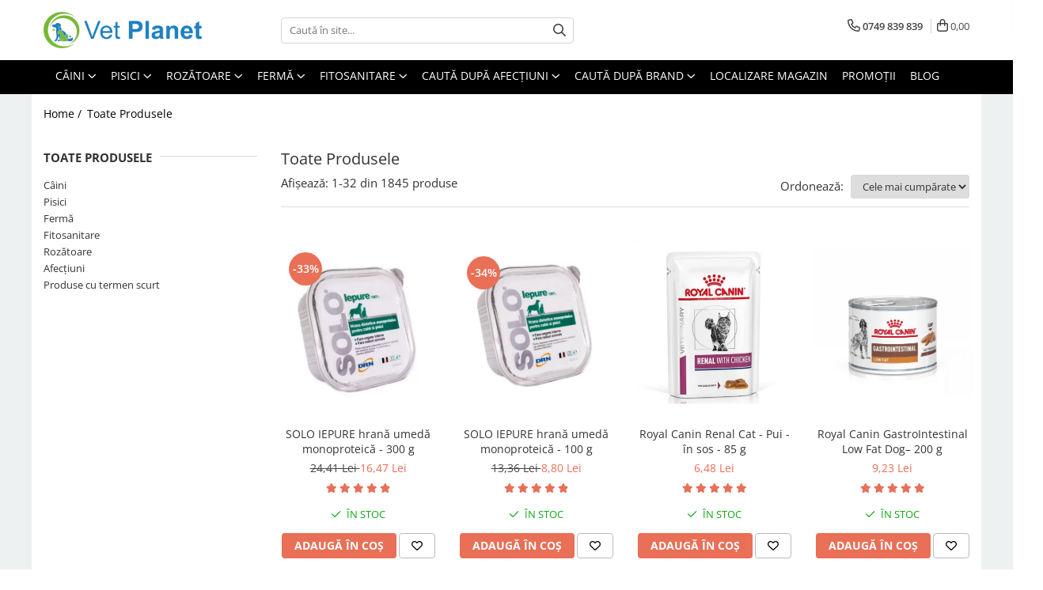

--- FILE ---
content_type: text/html; charset=UTF-8
request_url: https://www.vetplanet.ro/produse/chanelle
body_size: 76827
content:
<!DOCTYPE html>

<html lang="ro-ro">

	<head>
		<meta charset="UTF-8">

		<script src="https://gomagcdn.ro/themes/fashion/js/lazysizes.min.js?v=103621406-4.239" async=""></script>

		<script>
			function g_js(callbk){typeof callbk === 'function' ? window.addEventListener("DOMContentLoaded", callbk, false) : false;}
		</script>

					<link rel="icon" sizes="48x48" href="https://gomagcdn.ro/domains2/vetplanet.ro/files/favicon/favicon4549.png">
			<link rel="apple-touch-icon" sizes="180x180" href="https://gomagcdn.ro/domains2/vetplanet.ro/files/favicon/favicon4549.png">
		
		<style>
			/*body.loading{overflow:hidden;}
			body.loading #wrapper{opacity: 0;visibility: hidden;}
			body #wrapper{opacity: 1;visibility: visible;transition:all .1s ease-out;}*/

			.main-header .main-menu{min-height:43px;}
			.-g-hide{visibility:hidden;opacity:0;}

					</style>
		
		<link rel="preconnect" href="https://gomagcdn.ro"><link rel="dns-prefetch" href="https://fonts.googleapis.com" /><link rel="dns-prefetch" href="https://fonts.gstatic.com" /><link rel="dns-prefetch" href="https://connect.facebook.net" /><link rel="dns-prefetch" href="https://www.facebook.com" /><link rel="dns-prefetch" href="https://www.googletagmanager.com" /><link rel="dns-prefetch" href="https://retargeting.newsmanapp.com" />

					<link rel="preload" as="image" href="https://gomagcdn.ro/domains2/vetplanet.ro/files/product/large/solo-iepure-hrana-umeda-monoproteica-300-g-540271.png"   >
					<link rel="preload" as="image" href="https://gomagcdn.ro/domains2/vetplanet.ro/files/product/large/solo-iepure-hrana-umeda-monoproteica-100-g-266177.png"   >
		
		<link rel="preload" href="https://gomagcdn.ro/themes/fashion/js/plugins.js?v=103621406-4.239" as="script">

		
					<link rel="preload" href="https://www.vetplanet.ro/theme/default.js?v=31765191550" as="script">
				
		<link rel="preload" href="https://gomagcdn.ro/themes/fashion/js/dev.js?v=103621406-4.239" as="script">

		
					<link rel="stylesheet" href="https://gomagcdn.ro/themes/fashion/css/main-min.css?v=103621406-4.239-1" data-values='{"blockScripts": "1"}'>
		
					<link rel="stylesheet" href="https://www.vetplanet.ro/theme/default.css?v=31765191550">
		
						<link rel="stylesheet" href="https://gomagcdn.ro/themes/fashion/css/dev-style.css?v=103621406-4.239-1">
		
		
		
		<link rel="alternate" hreflang="x-default" href="https://www.vetplanet.ro/produse">
									<link rel="next" href="https://www.vetplanet.ro/produse?t=all&p=1" /><!-- Global site tag (gtag.js) - Google Ads: AW-10973653359 -->
<script async src="https://www.googletagmanager.com/gtag/js?id=AW-10973653359"></script>
<script>
  window.dataLayer = window.dataLayer || [];
  function gtag(){dataLayer.push(arguments);}
  gtag('js', new Date());

  gtag('config', 'AW-10973653359');
</script>					
		<meta name="expires" content="never">
		<meta name="revisit-after" content="1 days">
					<meta name="author" content="Gomag">
				<title></title>


					<meta name="robots" content="index,follow" />
						
		<meta name="description" content="">
		<meta class="viewport" name="viewport" content="width=device-width, initial-scale=1.0, user-scalable=no">
									<meta property="og:image" content="https://www.vetplanet.rohttps://gomagcdn.ro/domains2/vetplanet.ro/files/company/logo-vet-planet-1641614948.png"/>
															<link rel="canonical" href="https://www.vetplanet.ro/produse" />
			<meta property="og:url" content="https://www.vetplanet.ro/produse"/>
						
		<meta name="distribution" content="Global">
		<meta name="owner" content="www.vetplanet.ro">
		<meta name="publisher" content="www.vetplanet.ro">
		<meta name="rating" content="General">
		<meta name="copyright" content="Copyright www.vetplanet.ro 2026. All rights reserved">
		<link rel="search" href="https://www.vetplanet.ro/opensearch.ro.xml" type="application/opensearchdescription+xml" title="Cautare"/>

		
							<script src="https://gomagcdn.ro/themes/fashion/js/jquery-2.1.4.min.js"></script>
			<script defer src="https://gomagcdn.ro/themes/fashion/js/jquery.autocomplete.js?v=20181023"></script>
			<script src="https://gomagcdn.ro/themes/fashion/js/gomag.config.js?v=103621406-4.239"></script>
			<script src="https://gomagcdn.ro/themes/fashion/js/gomag.js?v=103621406-4.239"></script>
		
													
<script>
	var items = [];
	
			items.push(
			{
				id		:'DRN-002',
				name	:'SOLO IEPURE hrană umedă monoproteică - 300 g',
				brand	:'DRN',
				category:'Hrană Umedă Câini',
				price	:16.4700,
				google_business_vertical: 'retail'
			}
		);
			items.push(
			{
				id		:'DRN-001',
				name	:'SOLO IEPURE hrană umedă monoproteică - 100 g',
				brand	:'DRN',
				category:'Hrană Umedă Câini',
				price	:8.8000,
				google_business_vertical: 'retail'
			}
		);
			items.push(
			{
				id		:'RYC-145',
				name	:'Royal Canin Renal Cat - Pui - în sos - 85 g',
				brand	:'Royal Canin',
				category:'Diete Veterinare - Hrană umedă Pisici',
				price	:6.4800,
				google_business_vertical: 'retail'
			}
		);
			items.push(
			{
				id		:'RYC-042',
				name	:'Royal Canin GastroIntestinal Low Fat Dog– 200 g',
				brand	:'Royal Canin',
				category:'Diete Veterinare - Hrană umedă Câini',
				price	:9.2300,
				google_business_vertical: 'retail'
			}
		);
			items.push(
			{
				id		:'RYC-140',
				name	:'Royal Canin Renal Cat - Peste - în sos - 85 g',
				brand	:'Royal Canin',
				category:'Diete Veterinare - Hrană umedă Pisici',
				price	:6.4800,
				google_business_vertical: 'retail'
			}
		);
			items.push(
			{
				id		:'RYC-126',
				name	:'Royal Canin Gastrointestinal Fibre Response Cat - 85g',
				brand	:'Royal Canin',
				category:'Diete Veterinare - Hrană umedă Pisici',
				price	:6.2100,
				google_business_vertical: 'retail'
			}
		);
			items.push(
			{
				id		:'PUR-028',
				name	:'Purina Pro Plan Veterinary Diets Cat UR Urinary – 195 g',
				brand	:'Purina',
				category:'Diete Veterinare - Hrană umedă Pisici',
				price	:9.9400,
				google_business_vertical: 'retail'
			}
		);
			items.push(
			{
				id		:'RYC-139',
				name	:'Royal Canin Renal Cat - Vita - în sos - 85 g',
				brand	:'Royal Canin',
				category:'Diete Veterinare - Hrană umedă Pisici',
				price	:6.4800,
				google_business_vertical: 'retail'
			}
		);
			items.push(
			{
				id		:'RYC-125',
				name	:'Royal Canin GastroIntestinal Cat – Plic 85 g',
				brand	:'',
				category:'Diete Veterinare - Hrană umedă Pisici',
				price	:6.2100,
				google_business_vertical: 'retail'
			}
		);
			items.push(
			{
				id		:'RYC-168',
				name	:'Royal Canin Diabetic Cat - plic 85 g',
				brand	:'Royal Canin',
				category:'Diete Veterinare - Hrană umedă Pisici',
				price	:6.0300,
				google_business_vertical: 'retail'
			}
		);
			items.push(
			{
				id		:'PUR-031',
				name	:'Purina Pro Plan Veterinary Diets Cat NF Renal Function – 195 g',
				brand	:'Purina',
				category:'Pisici',
				price	:10.2600,
				google_business_vertical: 'retail'
			}
		);
			items.push(
			{
				id		:'RYC-041',
				name	:'Royal Canin GastroIntestinal Low Fat Dog– 420 g',
				brand	:'Royal Canin',
				category:'Diete Veterinare - Hrană umedă Câini',
				price	:19.0600,
				google_business_vertical: 'retail'
			}
		);
			items.push(
			{
				id		:'MNG-004',
				name	:'MONGE DOG IEPURE hrană umedă monoproteică - 150 g',
				brand	:'Monge',
				category:'Hrană Umedă Câini',
				price	:8.9900,
				google_business_vertical: 'retail'
			}
		);
			items.push(
			{
				id		:'RYC-129',
				name	:'Royal Canin GastroIntestinal Cat Moderate Calories – Plic 85 g',
				brand	:'Royal Canin',
				category:'Diete Veterinare - Hrană umedă Pisici',
				price	:6.2100,
				google_business_vertical: 'retail'
			}
		);
			items.push(
			{
				id		:'PUR-030',
				name	:'Purina Pro Plan Vet Diets Cat EN Gastrointestinal – 195 g',
				brand	:'Purina',
				category:'Diete Veterinare - Hrană umedă Pisici',
				price	:10.5600,
				google_business_vertical: 'retail'
			}
		);
			items.push(
			{
				id		:'RYC-171',
				name	:'Royal Canin Gastrointestinal Puppy - 195 g',
				brand	:'Royal Canin',
				category:'Diete Veterinare - Hrană umedă Câini',
				price	:8.1900,
				google_business_vertical: 'retail'
			}
		);
			items.push(
			{
				id		:'RYC-009',
				name	:'Royal Canin Satiety Weight Management Cat – plic 85 g',
				brand	:'Royal Canin',
				category:'Diete Veterinare - Hrană umedă Pisici',
				price	:6.1100,
				google_business_vertical: 'retail'
			}
		);
			items.push(
			{
				id		:'PUR-029',
				name	:'Purina Pro Plan Vet Diets Cat and Dog CN Convalescence – 195 g',
				brand	:'Purina',
				category:'Diete Veterinare - Hrană umedă Câini',
				price	:10.8700,
				google_business_vertical: 'retail'
			}
		);
			items.push(
			{
				id		:'RYC-022',
				name	:'Royal Canin GastroIntestinal Dog – 400 g',
				brand	:'Royal Canin',
				category:'Diete Veterinare - Hrană umedă Câini',
				price	:18.5500,
				google_business_vertical: 'retail'
			}
		);
			items.push(
			{
				id		:'RYC-008',
				name	:'Royal Canin Satiety Weight Management Dog – 410 g',
				brand	:'Royal Canin',
				category:'Diete Veterinare - Hrană umedă Câini',
				price	:17.5100,
				google_business_vertical: 'retail'
			}
		);
			items.push(
			{
				id		:'RYC-150',
				name	:'Royal Canin Renal Dog - Conserva 410 g',
				brand	:'Royal Canin',
				category:'Diete Veterinare - Hrană umedă Câini',
				price	:19.8500,
				google_business_vertical: 'retail'
			}
		);
			items.push(
			{
				id		:'RYC-131',
				name	:'Royal Canin Urinary S/O Cat - in sos - 85 g',
				brand	:'Royal Canin',
				category:'Diete Veterinare - Hrană umedă Pisici',
				price	:6.2100,
				google_business_vertical: 'retail'
			}
		);
			items.push(
			{
				id		:'RYC-051',
				name	:'Royal Canin GastroIntestinal Kitten - 195 g',
				brand	:'Royal Canin',
				category:'Diete Veterinare - Hrană umedă Pisici',
				price	:14.5000,
				google_business_vertical: 'retail'
			}
		);
			items.push(
			{
				id		:'RYC-130',
				name	:'Royal Canin Diabetic Special Low Carbohydrate Dog– 410 g',
				brand	:'Royal Canin',
				category:'Diete Veterinare - Hrană umedă Câini',
				price	:18.8600,
				google_business_vertical: 'retail'
			}
		);
			items.push(
			{
				id		:'MCH-001',
				name	:'Oralade RF Renal Support - 330 ml',
				brand	:'Macahl Animal Health',
				category:'Afecțiuni Renale și Urinare',
				price	:28.8600,
				google_business_vertical: 'retail'
			}
		);
			items.push(
			{
				id		:'BOE-001',
				name	:'Vetmedin 1,25 mg - Blister 10 tablete',
				brand	:'Boehringer Ingelheim',
				category:'Afecțiuni Cardiace',
				price	:19.0700,
				google_business_vertical: 'retail'
			}
		);
			items.push(
			{
				id		:'DEC-023',
				name	:'Porus One – Cutie cu 30 plicuri x 500 mg',
				brand	:'Dechra',
				category:'Afecțiuni Renale și Urinare',
				price	:219.9000,
				google_business_vertical: 'retail'
			}
		);
			items.push(
			{
				id		:'STG-061',
				name	:'Dermovital Omega 3-6-9 - blister 10 capsule',
				brand	:'Stangest',
				category:'Afecțiuni Dermatologice',
				price	:20.6300,
				google_business_vertical: 'retail'
			}
		);
			items.push(
			{
				id		:'RYC-141',
				name	:'Royal Canin Hypoallergenic Dog - Conserva 400 g',
				brand	:'Royal Canin',
				category:'Diete Veterinare - Hrană umedă Câini',
				price	:20.6300,
				google_business_vertical: 'retail'
			}
		);
			items.push(
			{
				id		:'RYC-132',
				name	:'Royal Canin Urinary S/O Cat - pate - 85 g',
				brand	:'Royal Canin',
				category:'Diete Veterinare - Hrană umedă Pisici',
				price	:6.2100,
				google_business_vertical: 'retail'
			}
		);
			items.push(
			{
				id		:'VTX-015',
				name	:'Vetomune 120 mg Twist-Off - 60 Capsule',
				brand	:'VetExpert',
				category:'Suplimente și Vitamine',
				price	:93.2000,
				google_business_vertical: 'retail'
			}
		);
			items.push(
			{
				id		:'BIO-018',
				name	:'Condrovet Force HA Large Breed – Blister 10 comprimate',
				brand	:'Bioiberica',
				category:'Dureri Articulare / Antiinflamatoare',
				price	:43.9800,
				google_business_vertical: 'retail'
			}
		);
	
	gtag('event', 'view_item_list', {
					item_list_id: '14',
			item_list_name: '',
				send_to	: 'AW-10973653359',
		value	: 0,
		items	: [items]
	});
</script><script>	
	$(document).ready(function(){
		
		$(document).on('click', $GomagConfig.cartSummaryItemRemoveButton, function() {
			var productId = $(this).attr("data-product");
			var productSku = $(this).attr("data-productsku");
			var productPrice = $(this).attr("data-productprice");
			var productQty = $(this).attr("data-qty");
			
			gtag('event', 'remove_from_cart', {
					send_to	: 'AW-10973653359',
					value	: parseFloat(productQty) * parseFloat(productPrice),
					items:[{
						id		: productSku,
						quantity: productQty,
						price	: productPrice		 
				}]
			})
			
		})
	
		$(document).on('click', $GomagConfig.checkoutItemRemoveButton, function() {
			
			var itemKey = $(this).attr('id').replace('__checkoutItemRemove','');
			var productId = $(this).data("product");
			var productSku = $(this).attr("productsku");
			var productPrice = $(this).attr("productprice");
			var productQty = $('#quantityToAdd_'+itemKey).val();
			
			gtag('event', 'remove_from_cart', {
				send_to	: 'AW-10973653359',
				value	: parseFloat(productQty) * parseFloat(productPrice),
				items	:[{
					id		: productSku,
					quantity: productQty,
					price	: productPrice
				}]
			})
			
		})
	});		
	
</script>
<!-- Global site tag (gtag.js) - Google Analytics -->
<script async src="https://www.googletagmanager.com/gtag/js?id=G-JK0ES8VK4X"></script>
	<script>
 window.dataLayer = window.dataLayer || [];
  function gtag(){dataLayer.push(arguments);}
    var cookieValue = '';
  var name = 'g_c_consent' + "=";
  var decodedCookie = decodeURIComponent(document.cookie);
  var ca = decodedCookie.split(';');
  for(var i = 0; i <ca.length; i++) {
	var c = ca[i];
	while (c.charAt(0) == ' ') {
	  c = c.substring(1);
	}
	if (c.indexOf(name) == 0) {
	  cookieValue = c.substring(name.length, c.length);
	}
  }



if(cookieValue == ''){
	gtag('consent', 'default', {
	  'ad_storage': 'denied',
	  'ad_user_data': 'denied',
	  'ad_personalization': 'denied',
	  'analytics_storage': 'denied',
	  'personalization_storage': 'denied',
	  'functionality_storage': 'denied',
	  'security_storage': 'denied'
	});
	} else if(cookieValue != '-1'){


			gtag('consent', 'default', {
			'ad_storage': 'granted',
			'ad_user_data': 'granted',
			'ad_personalization': 'granted',
			'analytics_storage': 'granted',
			'personalization_storage': 'granted',
			'functionality_storage': 'granted',
			'security_storage': 'granted'
		});
	} else {
	 gtag('consent', 'default', {
		  'ad_storage': 'denied',
		  'ad_user_data': 'denied',
		  'ad_personalization': 'denied',
		  'analytics_storage': 'denied',
			'personalization_storage': 'denied',
			'functionality_storage': 'denied',
			'security_storage': 'denied'
		});

		 }
</script>
<script>

	
  gtag('js', new Date());

 
$.Gomag.bind('Cookie/Policy/Consent/Denied', function(){
	gtag('consent', 'update', {
		  'ad_storage': 'denied',
		  'ad_user_data': 'denied',
		  'ad_personalization': 'denied',
		  'analytics_storage': 'denied',
			'personalization_storage': 'denied',
			'functionality_storage': 'denied',
			'security_storage': 'denied'
		});
		})
$.Gomag.bind('Cookie/Policy/Consent/Granted', function(){
	gtag('consent', 'update', {
		  'ad_storage': 'granted',
		  'ad_user_data': 'granted',
		  'ad_personalization': 'granted',
		  'analytics_storage': 'granted',
			'personalization_storage': 'granted',
			'functionality_storage': 'granted',
			'security_storage': 'granted'
		});
		})
  gtag('config', 'G-JK0ES8VK4X', {allow_enhanced_conversions: true });
</script>
<script>
	function gaBuildProductVariant(product)
	{
		let _return = '';
		if(product.version != undefined)
		{
			$.each(product.version, function(i, a){
				_return += (_return == '' ? '' : ', ')+a.value;
			})
		}
		return _return;
	}

</script>
<script>
	$.Gomag.bind('Product/Add/To/Cart/After/Listing', function gaProductAddToCartLV4(event, data) {
		if(data.product !== undefined) {
			var gaProduct = false;
			if(typeof(gaProducts) != 'undefined' && gaProducts[data.product.id] != undefined)
			{
				gaProduct = gaProducts[data.product.id];

			}

			if(gaProduct == false)
			{
				gaProduct = {};
				gaProduct.item_id = data.product.sku;
				gaProduct.currency = data.product.currency ? (String(data.product.currency).toLowerCase() == 'lei' ? 'RON' : data.product.currency) : 'RON';
				gaProduct.item_name =  data.product.sku ;
				gaProduct.item_variant= gaBuildProductVariant(data.product);
				gaProduct.item_brand = data.product.brand;
				gaProduct.item_category = data.product.category;

			}

			gaProduct.price = parseFloat(data.product.price).toFixed(2);
			gaProduct.quantity = data.product.productQuantity;
			gtag("event", "add_to_cart", {
				currency: gaProduct.currency,
				value: parseFloat(gaProduct.price) * parseFloat(gaProduct.quantity),
				items: [
					gaProduct
				]
			});

		}
	})
	$.Gomag.bind('Product/Add/To/Cart/After/Details', function gaProductAddToCartDV4(event, data){

		if(data.product !== undefined){

			var gaProduct = false;
			if(
				typeof(gaProducts) != 'undefined'
				&&
				gaProducts[data.product.id] != undefined
			)
			{
				var gaProduct = gaProducts[data.product.id];
			}

			if(gaProduct == false)
			{
				gaProduct = {};
				gaProduct.item_id = data.product.sku;
				gaProduct.currency = data.product.currency ? (String(data.product.currency).toLowerCase() == 'lei' ? 'RON' : data.product.currency) : 'RON';
				gaProduct.item_name =  data.product.sku ;
				gaProduct.item_variant= gaBuildProductVariant(data.product);
				gaProduct.item_brand = data.product.brand;
				gaProduct.item_category = data.product.category;

			}

			gaProduct.price = parseFloat(data.product.price).toFixed(2);
			gaProduct.quantity = data.product.productQuantity;


			gtag("event", "add_to_cart", {
			  currency: gaProduct.currency,
			  value: parseFloat(gaProduct.price) * parseFloat(gaProduct.quantity),
			  items: [
				gaProduct
			  ]
			});
        }

	})
	 $.Gomag.bind('Product/Remove/From/Cart', function gaProductRemovedFromCartV4(event, data){
		var envData = $.Gomag.getEnvData();
		var products = envData.products;

		if(data.data.product !== undefined && products[data.data.product] !== undefined){


			var dataProduct = products[data.data.product];


			gaProduct = {};
			gaProduct.item_id = dataProduct.sku;

			gaProduct.item_name =   dataProduct.sku ;
			gaProduct.currency = dataProduct.currency ? (String(dataProduct.currency).toLowerCase() == 'lei' ? 'RON' : dataProduct.currency) : 'RON';
			gaProduct.item_category = dataProduct.category;
			gaProduct.item_brand = dataProduct.brand;
			gaProduct.price = parseFloat(dataProduct.price).toFixed(2);
			gaProduct.quantity = data.data.quantity;
			gaProduct.item_variant= gaBuildProductVariant(dataProduct);
			gtag("event", "remove_from_cart", {
			  currency: gaProduct.currency,
			  value: parseFloat(gaProduct.price) * parseFloat(gaProduct.quantity),
			  items: [
				gaProduct
			  ]
			});
        }

	});

	 $.Gomag.bind('Cart/Quantity/Update', function gaCartQuantityUpdateV4(event, data){
		var envData = $.Gomag.getEnvData();
		var products = envData.products;
		if(!data.data.finalQuantity || !data.data.initialQuantity)
		{
			return false;
		}
		var dataProduct = products[data.data.product];
		if(dataProduct == undefined)
		{
			return false;
		}

		gaProduct = {};
		gaProduct.item_id = dataProduct.sku;
		gaProduct.currency = dataProduct.currency ? (String(dataProduct.currency).toLowerCase() == 'lei' ? 'RON' : dataProduct.currency) : 'RON';
		gaProduct.item_name =  dataProduct.sku ;

		gaProduct.item_category = dataProduct.category;
		gaProduct.item_brand = dataProduct.brand;
		gaProduct.price = parseFloat(dataProduct.price).toFixed(2);
		gaProduct.item_variant= gaBuildProductVariant(dataProduct);
		if(parseFloat(data.data.initialQuantity) < parseFloat(data.data.finalQuantity))
		{
			var quantity = parseFloat(data.data.finalQuantity) - parseFloat(data.data.initialQuantity);
			gaProduct.quantity = quantity;

			gtag("event", "add_to_cart", {
			  currency: gaProduct.currency,
			  value: parseFloat(gaProduct.price) * parseFloat(gaProduct.quantity),
			  items: [
				gaProduct
			  ]
			});
		}
		else if(parseFloat(data.data.initialQuantity) > parseFloat(data.data.finalQuantity))
		{
			var quantity = parseFloat(data.data.initialQuantity) - parseFloat(data.data.finalQuantity);
			gaProduct.quantity = quantity;
			gtag("event", "remove_from_cart", {
			  currency: gaProduct.currency,
			  value: parseFloat(gaProduct.price) * parseFloat(gaProduct.quantity),
			  items: [
				gaProduct
			  ]
			});
		}

	});

</script>
<!-- Facebook Pixel Code -->
				<script>
				!function(f,b,e,v,n,t,s){if(f.fbq)return;n=f.fbq=function(){n.callMethod?
				n.callMethod.apply(n,arguments):n.queue.push(arguments)};if(!f._fbq)f._fbq=n;
				n.push=n;n.loaded=!0;n.version="2.0";n.queue=[];t=b.createElement(e);t.async=!0;
				t.src=v;s=b.getElementsByTagName(e)[0];s.parentNode.insertBefore(t,s)}(window,
				document,"script","//connect.facebook.net/en_US/fbevents.js");

				fbq("init", "735787091874912");
				fbq("track", "PageView");</script>
				<!-- End Facebook Pixel Code -->
				<script>
				$.Gomag.bind('User/Ajax/Data/Loaded', function(event, data){
					if(data != undefined && data.data != undefined)
					{
						var eventData = data.data;
						if(eventData.facebookUserData != undefined)
						{
							$('body').append(eventData.facebookUserData);
						}
					}
				})
				</script>
				<meta name="facebook-domain-verification" content="k8klxy3ns4t2mlr5v19vyvk5z0qgs9" /><script>
	$.Gomag.bind('Product/Add/To/Cart/After/Listing', function(event, data){
		if(data.product !== undefined){
			gtag('event', 'add_to_cart', {
				send_to	: 'AW-10973653359',
				value	: parseFloat(data.product.productQuantity) * parseFloat(data.product.price),
				items	:[{
					id		: data.product.sku,
					name	: data.product.name,
					brand	: data.product.brand,
					category: data.product.category,
					quantity: data.product.productQuantity,
					price	: data.product.price
				 
			}]
		   })
        }
	})
	$.Gomag.bind('Product/Add/To/Cart/After/Details', function(event, data){
		
		if(data.product !== undefined){
			gtag('event', 'add_to_cart', {
				send_to: 'AW-10973653359',
				value: parseFloat(data.product.productQuantity) * parseFloat(data.product.price),
				items: [{
					id: data.product.sku,
					name		: data.product.name,
					brand		: data.product.brand,
					category	: data.product.category,
					quantity	: data.product.productQuantity,
					price		: data.product.price
				}]	
			})
		}
	})
   
</script>					
		
	</head>

	<body class="" style="background: url(https://gomagcdn.ro/domains2/vetplanet.ro/files/background/background2477.jpg) top center repeat;">

		<script >
			function _addCss(url, attribute, value, loaded){
				var _s = document.createElement('link');
				_s.rel = 'stylesheet';
				_s.href = url;
				_s.type = 'text/css';
				if(attribute)
				{
					_s.setAttribute(attribute, value)
				}
				if(loaded){
					_s.onload = function(){
						var dom = document.getElementsByTagName('body')[0];
						//dom.classList.remove('loading');
					}
				}
				var _st = document.getElementsByTagName('link')[0];
				_st.parentNode.insertBefore(_s, _st);
			}
			//_addCss('https://fonts.googleapis.com/css2?family=Open+Sans:ital,wght@0,300;0,400;0,600;0,700;1,300;1,400&display=swap');
			_addCss('https://gomagcdn.ro/themes/_fonts/Open-Sans.css');

		</script>
		<script>
				/*setTimeout(
				  function()
				  {
				   document.getElementsByTagName('body')[0].classList.remove('loading');
				  }, 1000);*/
		</script>
							
		
		<div id="wrapper">
			<!-- BLOCK:3e964a2973436fe98a45a0a8812dfe12 start -->
<div id="_cartSummary" class="hide"></div>

<script >
	$(document).ready(function() {

		$(document).on('keypress', '.-g-input-loader', function(){
			$(this).addClass('-g-input-loading');
		})

		$.Gomag.bind('Product/Add/To/Cart/After', function(eventResponse, properties)
		{
									var data = JSON.parse(properties.data);
			$('.q-cart').html(data.quantity);
			if(parseFloat(data.quantity) > 0)
			{
				$('.q-cart').removeClass('hide');
			}
			else
			{
				$('.q-cart').addClass('hide');
			}
			$('.cartPrice').html(data.subtotal + ' ' + data.currency);
			$('.cartProductCount').html(data.quantity);


		})
		$('#_cartSummary').on('updateCart', function(event, cart) {
			var t = $(this);

			$.get('https://www.vetplanet.ro/cart-update', {
				cart: cart
			}, function(data) {

				$('.q-cart').html(data.quantity);
				if(parseFloat(data.quantity) > 0)
				{
					$('.q-cart').removeClass('hide');
				}
				else
				{
					$('.q-cart').addClass('hide');
				}
				$('.cartPrice').html(data.subtotal + ' ' + data.currency);
				$('.cartProductCount').html(data.quantity);
			}, 'json');
			window.ga = window.ga || function() {
				(ga.q = ga.q || []).push(arguments)
			};
			ga('send', 'event', 'Buton', 'Click', 'Adauga_Cos');
		});

		if(window.gtag_report_conversion) {
			$(document).on("click", 'li.phone-m', function() {
				var phoneNo = $('li.phone-m').children( "a").attr('href');
				gtag_report_conversion(phoneNo);
			});

		}

	});
</script>



<header class="main-header container-bg clearfix" data-block="headerBlock">
	<div class="discount-tape container-h full -g-hide" id="_gomagHellobar"></div>

		
	<div class="top-head-bg container-h full">

		<div class="top-head container-h">
			<div class="row">
				<div class="col-md-3 col-sm-3 col-xs-5 logo-h">
					
	<a href="https://www.vetplanet.ro" id="logo" data-pageId="2">
		<img src="https://gomagcdn.ro/domains2/vetplanet.ro/files/company/logo-vet-planet-1641614948.png" fetchpriority="high" class="img-responsive" alt="Vet Planet" title="Vet Planet" width="200" height="50" style="width:auto;">
	</a>
				</div>
				<div class="col-md-4 col-sm-4 col-xs-7 main search-form-box">
					
<form name="search-form" class="search-form" action="https://www.vetplanet.ro/produse" id="_searchFormMainHeader">

	<input id="_autocompleteSearchMainHeader" name="c" class="input-placeholder -g-input-loader" type="text" placeholder="Caută în site..." aria-label="Search"  value="">
	<button id="_doSearch" class="search-button" aria-hidden="true">
		<i class="fa fa-search" aria-hidden="true"></i>
	</button>

				<script >
			$(document).ready(function() {

				$('#_autocompleteSearchMainHeader').autocomplete({
					serviceUrl: 'https://www.vetplanet.ro/autocomplete',
					minChars: 2,
					deferRequestBy: 700,
					appendTo: '#_searchFormMainHeader',
					width: parseInt($('#_doSearch').offset().left) - parseInt($('#_autocompleteSearchMainHeader').offset().left),
					formatResult: function(suggestion, currentValue) {
						return suggestion.value;
					},
					onSelect: function(suggestion) {
						$(this).val(suggestion.data);
					},
					onSearchComplete: function(suggestion) {
						$(this).removeClass('-g-input-loading');
					}
				});
				$(document).on('click', '#_doSearch', function(e){
					e.preventDefault();
					if($('#_autocompleteSearchMainHeader').val() != '')
					{
						$('#_searchFormMainHeader').submit();
					}
				})
			});
		</script>
	

</form>
				</div>
				<div class="col-md-5 col-sm-5 acount-section">
					
<ul>
	<li class="search-m hide">
		<a href="#" class="-g-no-url" aria-label="Caută în site..." data-pageId="">
			<i class="fa fa-search search-open" aria-hidden="true"></i>
			<i style="display:none" class="fa fa-times search-close" aria-hidden="true"></i>
		</a>
	</li>
	<li class="-g-user-icon -g-user-icon-empty">
			
	</li>
	
				<li class="contact-header">
			<a href="tel:0749 839 839" aria-label="Contactează-ne" data-pageId="3">
				<i class="fa fa-phone" aria-hidden="true"></i>
								<span>0749 839 839</span>
			</a>
		</li>
			<li class="wishlist-header hide">
		<a href="https://www.vetplanet.ro/wishlist" aria-label="Wishlist" data-pageId="28">
			<span class="-g-wishlist-product-count -g-hide"></span>
			<i class="fa fa-heart-o" aria-hidden="true"></i>
			<span class="">Favorite</span>
		</a>
	</li>
	<li class="cart-header-btn cart">
		<a class="cart-drop _showCartHeader" href="https://www.vetplanet.ro/cos-de-cumparaturi" aria-label="Coș de cumpărături">
			<span class="q-cart hide">0</span>
			<i class="fa fa-shopping-bag" aria-hidden="true"></i>
			<span class="count cartPrice">0,00
				
			</span>
		</a>
					<div class="cart-dd  _cartShow cart-closed"></div>
			</li>

	</ul>

	<script>
		$(document).ready(function() {
			//Cart
							$('.cart').mouseenter(function() {
					$.Gomag.showCartSummary('div._cartShow');
				}).mouseleave(function() {
					$.Gomag.hideCartSummary('div._cartShow');
					$('div._cartShow').removeClass('cart-open');
				});
						$(document).on('click', '.dropdown-toggle', function() {
				window.location = $(this).attr('href');
			})
		})
	</script>

				</div>
			</div>
		</div>
	</div>


<div id="navigation">
	<nav id="main-menu" class="main-menu container-h full clearfix">
		<a href="#" class="menu-trg -g-no-url" title="Produse">
			<span>&nbsp;</span>
		</a>
		
<div class="container-h nav-menu-hh clearfix">

	<!-- BASE MENU -->
	<ul class="
			nav-menu base-menu container-h
			
			
		">

		

			
		<li class="menu-drop __GomagMM ">
							<a
					href="https://www.vetplanet.ro/caini"
					class="  "
					rel="  "
					
					title="Câini"
					data-Gomag=''
					data-block-name="mainMenuD0"
					data-pageId= "3"
					data-block="mainMenuD">
											<span class="list">Câini</span>
						<i class="fa fa-angle-down"></i>
				</a>

									<div class="menu-dd">
										<ul class="drop-list clearfix w100">
																																						<li class="fl">
										<div class="col">
											<p class="title">
												<a
												href="https://www.vetplanet.ro/farmacie-caini"
												class="title    "
												rel="  "
												
												title="Farmacie Câini"
												data-Gomag=''
												data-block-name="mainMenuD1"
												data-block="mainMenuD"
												data-pageId= "7"
												>
																										Farmacie Câini
												</a>
											</p>
																																															<a
														href="https://www.vetplanet.ro/antiparazitare-externe-caini"
														rel="  "
														
														title="Antiparazitare Externe"
														class="    "
														data-Gomag=''
														data-block-name="mainMenuD2"
														data-block="mainMenuD"
														data-pageId=""
													>
																												<i class="fa fa-angle-right"></i>
														<span>Antiparazitare Externe</span>
													</a>
																									<a
														href="https://www.vetplanet.ro/antiparazitare-interne-caini"
														rel="  "
														
														title="Antiparazitare Interne"
														class="    "
														data-Gomag=''
														data-block-name="mainMenuD2"
														data-block="mainMenuD"
														data-pageId=""
													>
																												<i class="fa fa-angle-right"></i>
														<span>Antiparazitare Interne</span>
													</a>
																									<a
														href="https://www.vetplanet.ro/suplimente-si-vitamine-caini"
														rel="  "
														
														title="Suplimente și Vitamine"
														class="    "
														data-Gomag=''
														data-block-name="mainMenuD2"
														data-block="mainMenuD"
														data-pageId=""
													>
																												<i class="fa fa-angle-right"></i>
														<span>Suplimente și Vitamine</span>
													</a>
																									<a
														href="https://www.vetplanet.ro/suplimente-pentru-articulatii-caini"
														rel="  "
														
														title="Suplimente pentru Articulații"
														class="    "
														data-Gomag=''
														data-block-name="mainMenuD2"
														data-block="mainMenuD"
														data-pageId=""
													>
																												<i class="fa fa-angle-right"></i>
														<span>Suplimente pentru Articulații</span>
													</a>
																									<a
														href="https://www.vetplanet.ro/afectiuni-dermatologice-caini"
														rel="  "
														
														title="Afecțiuni Dermatologice"
														class="    "
														data-Gomag=''
														data-block-name="mainMenuD2"
														data-block="mainMenuD"
														data-pageId=""
													>
																												<i class="fa fa-angle-right"></i>
														<span>Afecțiuni Dermatologice</span>
													</a>
																									<a
														href="https://www.vetplanet.ro/afectiuni-cardiace-caini"
														rel="  "
														
														title="Afecțiuni Cardiace"
														class="    "
														data-Gomag=''
														data-block-name="mainMenuD2"
														data-block="mainMenuD"
														data-pageId=""
													>
																												<i class="fa fa-angle-right"></i>
														<span>Afecțiuni Cardiace</span>
													</a>
																									<a
														href="https://www.vetplanet.ro/afectiuni-renale-si-urinare-caini"
														rel="  "
														
														title="Afecțiuni Renale și Urinare"
														class="    "
														data-Gomag=''
														data-block-name="mainMenuD2"
														data-block="mainMenuD"
														data-pageId=""
													>
																												<i class="fa fa-angle-right"></i>
														<span>Afecțiuni Renale și Urinare</span>
													</a>
																									<a
														href="https://www.vetplanet.ro/afectiuni-hepatice-caini"
														rel="  "
														
														title="Afecțiuni Hepatice"
														class="    "
														data-Gomag=''
														data-block-name="mainMenuD2"
														data-block="mainMenuD"
														data-pageId=""
													>
																												<i class="fa fa-angle-right"></i>
														<span>Afecțiuni Hepatice</span>
													</a>
																									<a
														href="https://www.vetplanet.ro/afectiuni-digestive-caini"
														rel="  "
														
														title="Afecțiuni Digestive"
														class="    "
														data-Gomag=''
														data-block-name="mainMenuD2"
														data-block="mainMenuD"
														data-pageId=""
													>
																												<i class="fa fa-angle-right"></i>
														<span>Afecțiuni Digestive</span>
													</a>
																									<a
														href="https://www.vetplanet.ro/produse-otice-caini"
														rel="  "
														
														title="Produse Otice"
														class="    "
														data-Gomag=''
														data-block-name="mainMenuD2"
														data-block="mainMenuD"
														data-pageId=""
													>
																												<i class="fa fa-angle-right"></i>
														<span>Produse Otice</span>
													</a>
																									<a
														href="https://www.vetplanet.ro/produse-oftalmologice-caini"
														rel="  "
														
														title="Produse Oftalmologice"
														class="    "
														data-Gomag=''
														data-block-name="mainMenuD2"
														data-block="mainMenuD"
														data-pageId=""
													>
																												<i class="fa fa-angle-right"></i>
														<span>Produse Oftalmologice</span>
													</a>
																									<a
														href="https://www.vetplanet.ro/antibiotice-si-antiinflamatoare-caini"
														rel="  "
														
														title="Antibiotice și Antiinflamatoare"
														class="    "
														data-Gomag=''
														data-block-name="mainMenuD2"
														data-block="mainMenuD"
														data-pageId=""
													>
																												<i class="fa fa-angle-right"></i>
														<span>Antibiotice și Antiinflamatoare</span>
													</a>
																									<a
														href="https://www.vetplanet.ro/calmente-caini"
														rel="  "
														
														title="Calmante"
														class="    "
														data-Gomag=''
														data-block-name="mainMenuD2"
														data-block="mainMenuD"
														data-pageId=""
													>
																												<i class="fa fa-angle-right"></i>
														<span>Calmante</span>
													</a>
																									<a
														href="https://www.vetplanet.ro/produse-cosmetice-caini"
														rel="  "
														
														title="Produse Cosmetice"
														class="    "
														data-Gomag=''
														data-block-name="mainMenuD2"
														data-block="mainMenuD"
														data-pageId=""
													>
																												<i class="fa fa-angle-right"></i>
														<span>Produse Cosmetice</span>
													</a>
																									<a
														href="https://www.vetplanet.ro/hormonale-caini"
														rel="  "
														
														title="Hormonale"
														class="    "
														data-Gomag=''
														data-block-name="mainMenuD2"
														data-block="mainMenuD"
														data-pageId=""
													>
																												<i class="fa fa-angle-right"></i>
														<span>Hormonale</span>
													</a>
																									<a
														href="https://www.vetplanet.ro/alte-afectiuni-caini"
														rel="  "
														
														title="Alte Afecțiuni"
														class="    "
														data-Gomag=''
														data-block-name="mainMenuD2"
														data-block="mainMenuD"
														data-pageId=""
													>
																												<i class="fa fa-angle-right"></i>
														<span>Alte Afecțiuni</span>
													</a>
																							
										</div>
									</li>
																																<li class="fl">
										<div class="col">
											<p class="title">
												<a
												href="https://www.vetplanet.ro/hrana-diete-caini"
												class="title    "
												rel="  "
												
												title="Hrană / Diete Câini"
												data-Gomag=''
												data-block-name="mainMenuD1"
												data-block="mainMenuD"
												data-pageId= "8"
												>
																										Hrană / Diete Câini
												</a>
											</p>
																																															<a
														href="https://www.vetplanet.ro/hrana-uscata-caini"
														rel="  "
														
														title="Hrană Uscată Câini"
														class="    "
														data-Gomag=''
														data-block-name="mainMenuD2"
														data-block="mainMenuD"
														data-pageId=""
													>
																												<i class="fa fa-angle-right"></i>
														<span>Hrană Uscată Câini</span>
													</a>
																									<a
														href="https://www.vetplanet.ro/hrana-umeda-caini"
														rel="  "
														
														title="Hrană Umedă Câini"
														class="    "
														data-Gomag=''
														data-block-name="mainMenuD2"
														data-block="mainMenuD"
														data-pageId=""
													>
																												<i class="fa fa-angle-right"></i>
														<span>Hrană Umedă Câini</span>
													</a>
																									<a
														href="https://www.vetplanet.ro/diete-veterinare-hrana-uscata-caini"
														rel="  "
														
														title="Diete Veterinare - Hrană Uscată Câini"
														class="    "
														data-Gomag=''
														data-block-name="mainMenuD2"
														data-block="mainMenuD"
														data-pageId=""
													>
																												<i class="fa fa-angle-right"></i>
														<span>Diete Veterinare - Hrană Uscată Câini</span>
													</a>
																									<a
														href="https://www.vetplanet.ro/diete-veterinare-hrana-umeda-caini"
														rel="  "
														
														title="Diete Veterinare - Hrană Umedă Câini"
														class="    "
														data-Gomag=''
														data-block-name="mainMenuD2"
														data-block="mainMenuD"
														data-pageId=""
													>
																												<i class="fa fa-angle-right"></i>
														<span>Diete Veterinare - Hrană Umedă Câini</span>
													</a>
																									<a
														href="https://www.vetplanet.ro/recompense-caini"
														rel="  "
														
														title="Recompense Câini"
														class="    "
														data-Gomag=''
														data-block-name="mainMenuD2"
														data-block="mainMenuD"
														data-pageId=""
													>
																												<i class="fa fa-angle-right"></i>
														<span>Recompense Câini</span>
													</a>
																									<a
														href="https://www.vetplanet.ro/lapte-caini"
														rel="  "
														
														title="Lapte Câini"
														class="    "
														data-Gomag=''
														data-block-name="mainMenuD2"
														data-block="mainMenuD"
														data-pageId=""
													>
																												<i class="fa fa-angle-right"></i>
														<span>Lapte Câini</span>
													</a>
																							
										</div>
									</li>
																																<li class="fl">
										<div class="col">
											<p class="title">
												<a
												href="https://www.vetplanet.ro/igiena-si-ingrijire-caini"
												class="title    "
												rel="  "
												
												title="Igienă și Îngrijire Câini"
												data-Gomag=''
												data-block-name="mainMenuD1"
												data-block="mainMenuD"
												data-pageId= "74"
												>
																										Igienă și Îngrijire Câini
												</a>
											</p>
																																															<a
														href="https://www.vetplanet.ro/igiena-orala-caini"
														rel="  "
														
														title="Igienă Orală Câini"
														class="    "
														data-Gomag=''
														data-block-name="mainMenuD2"
														data-block="mainMenuD"
														data-pageId=""
													>
																												<i class="fa fa-angle-right"></i>
														<span>Igienă Orală Câini</span>
													</a>
																									<a
														href="https://www.vetplanet.ro/servetele-umede-caini"
														rel="  "
														
														title="Șervețele Umede"
														class="    "
														data-Gomag=''
														data-block-name="mainMenuD2"
														data-block="mainMenuD"
														data-pageId=""
													>
																												<i class="fa fa-angle-right"></i>
														<span>Șervețele Umede</span>
													</a>
																									<a
														href="https://www.vetplanet.ro/covorase-absorbante"
														rel="  "
														
														title="Covorașe absorbante"
														class="    "
														data-Gomag=''
														data-block-name="mainMenuD2"
														data-block="mainMenuD"
														data-pageId=""
													>
																												<i class="fa fa-angle-right"></i>
														<span>Covorașe absorbante</span>
													</a>
																									<a
														href="https://www.vetplanet.ro/igiena-interior-caini"
														rel="  "
														
														title="Igienă Interior"
														class="    "
														data-Gomag=''
														data-block-name="mainMenuD2"
														data-block="mainMenuD"
														data-pageId=""
													>
																												<i class="fa fa-angle-right"></i>
														<span>Igienă Interior</span>
													</a>
																									<a
														href="https://www.vetplanet.ro/periaj-si-descalcit-caini"
														rel="  "
														
														title="Periaj și Descâlcit Câini"
														class="    "
														data-Gomag=''
														data-block-name="mainMenuD2"
														data-block="mainMenuD"
														data-pageId=""
													>
																												<i class="fa fa-angle-right"></i>
														<span>Periaj și Descâlcit Câini</span>
													</a>
																									<a
														href="https://www.vetplanet.ro/clesti-si-forfecute-caini"
														rel="  "
														
														title="Clești și Forfecuțe"
														class="    "
														data-Gomag=''
														data-block-name="mainMenuD2"
														data-block="mainMenuD"
														data-pageId=""
													>
																												<i class="fa fa-angle-right"></i>
														<span>Clești și Forfecuțe</span>
													</a>
																									<a
														href="https://www.vetplanet.ro/diverse"
														rel="  "
														
														title="Diverse"
														class="    "
														data-Gomag=''
														data-block-name="mainMenuD2"
														data-block="mainMenuD"
														data-pageId=""
													>
																												<i class="fa fa-angle-right"></i>
														<span>Diverse</span>
													</a>
																							
										</div>
									</li>
																																<li class="fl">
										<div class="col">
											<p class="title">
												<a
												href="https://www.vetplanet.ro/accesorii-caini"
												class="title    "
												rel="  "
												
												title="Accesorii Câini"
												data-Gomag=''
												data-block-name="mainMenuD1"
												data-block="mainMenuD"
												data-pageId= "9"
												>
																										Accesorii Câini
												</a>
											</p>
																																															<a
														href="https://www.vetplanet.ro/medalioane-caini"
														rel="  "
														
														title="Medalioane"
														class="    "
														data-Gomag=''
														data-block-name="mainMenuD2"
														data-block="mainMenuD"
														data-pageId=""
													>
																												<i class="fa fa-angle-right"></i>
														<span>Medalioane</span>
													</a>
																									<a
														href="https://www.vetplanet.ro/dispozitive-pentru-administrare-tratamente-caini"
														rel="  "
														
														title="Dispozitive pentru administrare tratamente"
														class="    "
														data-Gomag=''
														data-block-name="mainMenuD2"
														data-block="mainMenuD"
														data-pageId=""
													>
																												<i class="fa fa-angle-right"></i>
														<span>Dispozitive pentru administrare tratamente</span>
													</a>
																							
										</div>
									</li>
																													</ul>
																	</div>
									
		</li>
		
		<li class="menu-drop __GomagMM ">
							<a
					href="https://www.vetplanet.ro/pisici"
					class="  "
					rel="  "
					
					title="Pisici"
					data-Gomag=''
					data-block-name="mainMenuD0"
					data-pageId= "4"
					data-block="mainMenuD">
											<span class="list">Pisici</span>
						<i class="fa fa-angle-down"></i>
				</a>

									<div class="menu-dd">
										<ul class="drop-list clearfix w100">
																																						<li class="fl">
										<div class="col">
											<p class="title">
												<a
												href="https://www.vetplanet.ro/farmacie-pisici"
												class="title    "
												rel="  "
												
												title="Farmacie Pisici"
												data-Gomag=''
												data-block-name="mainMenuD1"
												data-block="mainMenuD"
												data-pageId= "10"
												>
																										Farmacie Pisici
												</a>
											</p>
																																															<a
														href="https://www.vetplanet.ro/antiparazitare-externe-pisici"
														rel="  "
														
														title="Antiparazitare Externe"
														class="    "
														data-Gomag=''
														data-block-name="mainMenuD2"
														data-block="mainMenuD"
														data-pageId=""
													>
																												<i class="fa fa-angle-right"></i>
														<span>Antiparazitare Externe</span>
													</a>
																									<a
														href="https://www.vetplanet.ro/antiparazitare-interne-pisici"
														rel="  "
														
														title="Antiparazitare Interne"
														class="    "
														data-Gomag=''
														data-block-name="mainMenuD2"
														data-block="mainMenuD"
														data-pageId=""
													>
																												<i class="fa fa-angle-right"></i>
														<span>Antiparazitare Interne</span>
													</a>
																									<a
														href="https://www.vetplanet.ro/suplimente-si-vitamine-pisici"
														rel="  "
														
														title="Suplimente și Vitamine"
														class="    "
														data-Gomag=''
														data-block-name="mainMenuD2"
														data-block="mainMenuD"
														data-pageId=""
													>
																												<i class="fa fa-angle-right"></i>
														<span>Suplimente și Vitamine</span>
													</a>
																									<a
														href="https://www.vetplanet.ro/suplimente-pentru-articulatii-pisici"
														rel="  "
														
														title="Suplimente pentru Articulații"
														class="    "
														data-Gomag=''
														data-block-name="mainMenuD2"
														data-block="mainMenuD"
														data-pageId=""
													>
																												<i class="fa fa-angle-right"></i>
														<span>Suplimente pentru Articulații</span>
													</a>
																									<a
														href="https://www.vetplanet.ro/afectiuni-dermatologice-pisici"
														rel="  "
														
														title="Afecțiuni Dermatologice"
														class="    "
														data-Gomag=''
														data-block-name="mainMenuD2"
														data-block="mainMenuD"
														data-pageId=""
													>
																												<i class="fa fa-angle-right"></i>
														<span>Afecțiuni Dermatologice</span>
													</a>
																									<a
														href="https://www.vetplanet.ro/afectiuni-cardiace-pisici"
														rel="  "
														
														title="Afecțiuni Cardiace"
														class="    "
														data-Gomag=''
														data-block-name="mainMenuD2"
														data-block="mainMenuD"
														data-pageId=""
													>
																												<i class="fa fa-angle-right"></i>
														<span>Afecțiuni Cardiace</span>
													</a>
																									<a
														href="https://www.vetplanet.ro/afectiuni-renale-si-urinare-pisici"
														rel="  "
														
														title="Afecțiuni Renale și Urinare"
														class="    "
														data-Gomag=''
														data-block-name="mainMenuD2"
														data-block="mainMenuD"
														data-pageId=""
													>
																												<i class="fa fa-angle-right"></i>
														<span>Afecțiuni Renale și Urinare</span>
													</a>
																									<a
														href="https://www.vetplanet.ro/afectiuni-hepatice-pisici"
														rel="  "
														
														title="Afecțiuni Hepatice"
														class="    "
														data-Gomag=''
														data-block-name="mainMenuD2"
														data-block="mainMenuD"
														data-pageId=""
													>
																												<i class="fa fa-angle-right"></i>
														<span>Afecțiuni Hepatice</span>
													</a>
																									<a
														href="https://www.vetplanet.ro/afectiuni-digestive-pisici"
														rel="  "
														
														title="Afecțiuni Digestive"
														class="    "
														data-Gomag=''
														data-block-name="mainMenuD2"
														data-block="mainMenuD"
														data-pageId=""
													>
																												<i class="fa fa-angle-right"></i>
														<span>Afecțiuni Digestive</span>
													</a>
																									<a
														href="https://www.vetplanet.ro/produse-otice-pisici"
														rel="  "
														
														title="Produse Otice"
														class="    "
														data-Gomag=''
														data-block-name="mainMenuD2"
														data-block="mainMenuD"
														data-pageId=""
													>
																												<i class="fa fa-angle-right"></i>
														<span>Produse Otice</span>
													</a>
																									<a
														href="https://www.vetplanet.ro/produse-oftalmologice-pisici"
														rel="  "
														
														title="Produse Oftalmologice"
														class="    "
														data-Gomag=''
														data-block-name="mainMenuD2"
														data-block="mainMenuD"
														data-pageId=""
													>
																												<i class="fa fa-angle-right"></i>
														<span>Produse Oftalmologice</span>
													</a>
																									<a
														href="https://www.vetplanet.ro/antibiotice-si-antiinflamatoare-pisici"
														rel="  "
														
														title="Antibiotice și Antiinflamatoare"
														class="    "
														data-Gomag=''
														data-block-name="mainMenuD2"
														data-block="mainMenuD"
														data-pageId=""
													>
																												<i class="fa fa-angle-right"></i>
														<span>Antibiotice și Antiinflamatoare</span>
													</a>
																									<a
														href="https://www.vetplanet.ro/calmente-pisici"
														rel="  "
														
														title="Calmante"
														class="    "
														data-Gomag=''
														data-block-name="mainMenuD2"
														data-block="mainMenuD"
														data-pageId=""
													>
																												<i class="fa fa-angle-right"></i>
														<span>Calmante</span>
													</a>
																									<a
														href="https://www.vetplanet.ro/produse-cosmetice-pisici"
														rel="  "
														
														title="Produse Cosmetice"
														class="    "
														data-Gomag=''
														data-block-name="mainMenuD2"
														data-block="mainMenuD"
														data-pageId=""
													>
																												<i class="fa fa-angle-right"></i>
														<span>Produse Cosmetice</span>
													</a>
																									<a
														href="https://www.vetplanet.ro/hormonale-pisici"
														rel="  "
														
														title="Hormonale"
														class="    "
														data-Gomag=''
														data-block-name="mainMenuD2"
														data-block="mainMenuD"
														data-pageId=""
													>
																												<i class="fa fa-angle-right"></i>
														<span>Hormonale</span>
													</a>
																									<a
														href="https://www.vetplanet.ro/alte-afectiuni-pisici"
														rel="  "
														
														title="Alte Afecțiuni"
														class="    "
														data-Gomag=''
														data-block-name="mainMenuD2"
														data-block="mainMenuD"
														data-pageId=""
													>
																												<i class="fa fa-angle-right"></i>
														<span>Alte Afecțiuni</span>
													</a>
																							
										</div>
									</li>
																																<li class="fl">
										<div class="col">
											<p class="title">
												<a
												href="https://www.vetplanet.ro/hrana-diete-pisici"
												class="title    "
												rel="  "
												
												title="Hrană / Diete Pisici"
												data-Gomag=''
												data-block-name="mainMenuD1"
												data-block="mainMenuD"
												data-pageId= "11"
												>
																										Hrană / Diete Pisici
												</a>
											</p>
																																															<a
														href="https://www.vetplanet.ro/hrana-uscata-pisici"
														rel="  "
														
														title="Hrană Uscată Pisici"
														class="    "
														data-Gomag=''
														data-block-name="mainMenuD2"
														data-block="mainMenuD"
														data-pageId=""
													>
																												<i class="fa fa-angle-right"></i>
														<span>Hrană Uscată Pisici</span>
													</a>
																									<a
														href="https://www.vetplanet.ro/hrana-umeda-pisici"
														rel="  "
														
														title="Hrană Umedă Pisici"
														class="    "
														data-Gomag=''
														data-block-name="mainMenuD2"
														data-block="mainMenuD"
														data-pageId=""
													>
																												<i class="fa fa-angle-right"></i>
														<span>Hrană Umedă Pisici</span>
													</a>
																									<a
														href="https://www.vetplanet.ro/diete-veterinare-hrana-uscata-pisici"
														rel="  "
														
														title="Diete Veterinare - Hrană Uscată Pisici"
														class="    "
														data-Gomag=''
														data-block-name="mainMenuD2"
														data-block="mainMenuD"
														data-pageId=""
													>
																												<i class="fa fa-angle-right"></i>
														<span>Diete Veterinare - Hrană Uscată Pisici</span>
													</a>
																									<a
														href="https://www.vetplanet.ro/diete-veterinare-hrana-umeda-pisici"
														rel="  "
														
														title="Diete Veterinare - Hrană Umedă Pisici"
														class="    "
														data-Gomag=''
														data-block-name="mainMenuD2"
														data-block="mainMenuD"
														data-pageId=""
													>
																												<i class="fa fa-angle-right"></i>
														<span>Diete Veterinare - Hrană Umedă Pisici</span>
													</a>
																									<a
														href="https://www.vetplanet.ro/recompense-pisici"
														rel="  "
														
														title="Recompense Pisici"
														class="    "
														data-Gomag=''
														data-block-name="mainMenuD2"
														data-block="mainMenuD"
														data-pageId=""
													>
																												<i class="fa fa-angle-right"></i>
														<span>Recompense Pisici</span>
													</a>
																									<a
														href="https://www.vetplanet.ro/lapte-pisici"
														rel="  "
														
														title="Lapte Pisici"
														class="    "
														data-Gomag=''
														data-block-name="mainMenuD2"
														data-block="mainMenuD"
														data-pageId=""
													>
																												<i class="fa fa-angle-right"></i>
														<span>Lapte Pisici</span>
													</a>
																							
										</div>
									</li>
																																<li class="fl">
										<div class="col">
											<p class="title">
												<a
												href="https://www.vetplanet.ro/igiena-si-ingrijire-pisici"
												class="title    "
												rel="  "
												
												title="Igienă și Îngrijire Pisici"
												data-Gomag=''
												data-block-name="mainMenuD1"
												data-block="mainMenuD"
												data-pageId= "75"
												>
																										Igienă și Îngrijire Pisici
												</a>
											</p>
																																															<a
														href="https://www.vetplanet.ro/litiere-nisip-si-accesorii"
														rel="  "
														
														title="Litiere, Nisip și Accesorii"
														class="    "
														data-Gomag=''
														data-block-name="mainMenuD2"
														data-block="mainMenuD"
														data-pageId=""
													>
																												<i class="fa fa-angle-right"></i>
														<span>Litiere, Nisip și Accesorii</span>
													</a>
																									<a
														href="https://www.vetplanet.ro/igiena-orala-pisici"
														rel="  "
														
														title="Igienă Orală Pisici"
														class="    "
														data-Gomag=''
														data-block-name="mainMenuD2"
														data-block="mainMenuD"
														data-pageId=""
													>
																												<i class="fa fa-angle-right"></i>
														<span>Igienă Orală Pisici</span>
													</a>
																									<a
														href="https://www.vetplanet.ro/servetele-umede-pisici"
														rel="  "
														
														title="Șervețele Umede"
														class="    "
														data-Gomag=''
														data-block-name="mainMenuD2"
														data-block="mainMenuD"
														data-pageId=""
													>
																												<i class="fa fa-angle-right"></i>
														<span>Șervețele Umede</span>
													</a>
																									<a
														href="https://www.vetplanet.ro/igiena-interior-pisici"
														rel="  "
														
														title="Igienă Interior"
														class="    "
														data-Gomag=''
														data-block-name="mainMenuD2"
														data-block="mainMenuD"
														data-pageId=""
													>
																												<i class="fa fa-angle-right"></i>
														<span>Igienă Interior</span>
													</a>
																									<a
														href="https://www.vetplanet.ro/covorase-absorbante-pisici"
														rel="  "
														
														title="Covorașe absorbante"
														class="    "
														data-Gomag=''
														data-block-name="mainMenuD2"
														data-block="mainMenuD"
														data-pageId=""
													>
																												<i class="fa fa-angle-right"></i>
														<span>Covorașe absorbante</span>
													</a>
																									<a
														href="https://www.vetplanet.ro/clesti-si-forfecute-pisici"
														rel="  "
														
														title="Clești și Forfecuțe"
														class="    "
														data-Gomag=''
														data-block-name="mainMenuD2"
														data-block="mainMenuD"
														data-pageId=""
													>
																												<i class="fa fa-angle-right"></i>
														<span>Clești și Forfecuțe</span>
													</a>
																							
										</div>
									</li>
																																<li class="fl">
										<div class="col">
											<p class="title">
												<a
												href="https://www.vetplanet.ro/accesorii-pisici"
												class="title    "
												rel="  "
												
												title="Accesorii Pisici"
												data-Gomag=''
												data-block-name="mainMenuD1"
												data-block="mainMenuD"
												data-pageId= "12"
												>
																										Accesorii Pisici
												</a>
											</p>
																																															<a
														href="https://www.vetplanet.ro/dispozitive-pentru-administrare-tratamente-pisici"
														rel="  "
														
														title="Dispozitive pentru administrare tratamente"
														class="    "
														data-Gomag=''
														data-block-name="mainMenuD2"
														data-block="mainMenuD"
														data-pageId=""
													>
																												<i class="fa fa-angle-right"></i>
														<span>Dispozitive pentru administrare tratamente</span>
													</a>
																									<a
														href="https://www.vetplanet.ro/medalioane-pisici"
														rel="  "
														
														title="Medalioane"
														class="    "
														data-Gomag=''
														data-block-name="mainMenuD2"
														data-block="mainMenuD"
														data-pageId=""
													>
																												<i class="fa fa-angle-right"></i>
														<span>Medalioane</span>
													</a>
																									<a
														href="https://www.vetplanet.ro/rucsace-și-articole-de-transport"
														rel="  "
														
														title="Rucsace și Articole de Transport"
														class="    "
														data-Gomag=''
														data-block-name="mainMenuD2"
														data-block="mainMenuD"
														data-pageId=""
													>
																												<i class="fa fa-angle-right"></i>
														<span>Rucsace și Articole de Transport</span>
													</a>
																									<a
														href="https://www.vetplanet.ro/dispozitive-automate-pentru-hrănire"
														rel="  "
														
														title="Dispozitive Automate pentru Hrănire"
														class="    "
														data-Gomag=''
														data-block-name="mainMenuD2"
														data-block="mainMenuD"
														data-pageId=""
													>
																												<i class="fa fa-angle-right"></i>
														<span>Dispozitive Automate pentru Hrănire</span>
													</a>
																							
										</div>
									</li>
																													</ul>
																	</div>
									
		</li>
		
		<li class="menu-drop __GomagMM ">
							<a
					href="https://www.vetplanet.ro/rozatoare"
					class="  "
					rel="  "
					
					title="Rozătoare"
					data-Gomag=''
					data-block-name="mainMenuD0"
					data-pageId= "121"
					data-block="mainMenuD">
											<span class="list">Rozătoare</span>
						<i class="fa fa-angle-down"></i>
				</a>

									<div class="menu-dd">
										<ul class="drop-list clearfix w100">
																																						<li class="fl">
										<div class="col">
											<p class="title">
												<a
												href="https://www.vetplanet.ro/farmacie-rozătoare"
												class="title    "
												rel="  "
												
												title="Farmacie Rozătoare"
												data-Gomag=''
												data-block-name="mainMenuD1"
												data-block="mainMenuD"
												data-pageId= "127"
												>
																										Farmacie Rozătoare
												</a>
											</p>
																						
										</div>
									</li>
																													</ul>
																	</div>
									
		</li>
		
		<li class="menu-drop __GomagMM ">
							<a
					href="https://www.vetplanet.ro/ferma"
					class="  "
					rel="  "
					
					title="Fermă"
					data-Gomag=''
					data-block-name="mainMenuD0"
					data-pageId= "111"
					data-block="mainMenuD">
											<span class="list">Fermă</span>
						<i class="fa fa-angle-down"></i>
				</a>

									<div class="menu-dd">
										<ul class="drop-list clearfix w100">
																																						<li class="fl">
										<div class="col">
											<p class="title">
												<a
												href="https://www.vetplanet.ro/cai"
												class="title    "
												rel="  "
												
												title="Cai"
												data-Gomag=''
												data-block-name="mainMenuD1"
												data-block="mainMenuD"
												data-pageId= "112"
												>
																										Cai
												</a>
											</p>
																																															<a
														href="https://www.vetplanet.ro/farmacie-cai"
														rel="  "
														
														title="Farmacie Cai"
														class="    "
														data-Gomag=''
														data-block-name="mainMenuD2"
														data-block="mainMenuD"
														data-pageId=""
													>
																												<i class="fa fa-angle-right"></i>
														<span>Farmacie Cai</span>
													</a>
																									<a
														href="https://www.vetplanet.ro/accesorii-cai"
														rel="  "
														
														title="Accesorii Cai"
														class="    "
														data-Gomag=''
														data-block-name="mainMenuD2"
														data-block="mainMenuD"
														data-pageId=""
													>
																												<i class="fa fa-angle-right"></i>
														<span>Accesorii Cai</span>
													</a>
																							
										</div>
									</li>
																													</ul>
																	</div>
									
		</li>
		
		<li class="menu-drop __GomagMM ">
							<a
					href="https://www.vetplanet.ro/fitosanitare"
					class="  "
					rel="  "
					
					title="Fitosanitare"
					data-Gomag=''
					data-block-name="mainMenuD0"
					data-pageId= "114"
					data-block="mainMenuD">
											<span class="list">Fitosanitare</span>
						<i class="fa fa-angle-down"></i>
				</a>

									<div class="menu-dd">
										<ul class="drop-list clearfix w100">
																																						<li class="fl">
										<div class="col">
											<p class="title">
												<a
												href="https://www.vetplanet.ro/combatere-daunatori"
												class="title    "
												rel="  "
												
												title="Combatere Dăunători"
												data-Gomag=''
												data-block-name="mainMenuD1"
												data-block="mainMenuD"
												data-pageId= "115"
												>
																										Combatere Dăunători
												</a>
											</p>
																																															<a
														href="https://www.vetplanet.ro/combatere-gandaci"
														rel="  "
														
														title="Combatere Gândaci"
														class="    "
														data-Gomag=''
														data-block-name="mainMenuD2"
														data-block="mainMenuD"
														data-pageId=""
													>
																												<i class="fa fa-angle-right"></i>
														<span>Combatere Gândaci</span>
													</a>
																									<a
														href="https://www.vetplanet.ro/combatere-furnici"
														rel="  "
														
														title="Combatere Furnici"
														class="    "
														data-Gomag=''
														data-block-name="mainMenuD2"
														data-block="mainMenuD"
														data-pageId=""
													>
																												<i class="fa fa-angle-right"></i>
														<span>Combatere Furnici</span>
													</a>
																							
										</div>
									</li>
																													</ul>
																	</div>
									
		</li>
		
		<li class="menu-drop __GomagMM ">
							<a
					href="https://www.vetplanet.ro/afectiuni"
					class="  "
					rel="  "
					
					title="Caută după Afecțiuni"
					data-Gomag=''
					data-block-name="mainMenuD0"
					data-pageId= "6"
					data-block="mainMenuD">
											<span class="list">Caută după Afecțiuni</span>
						<i class="fa fa-angle-down"></i>
				</a>

									<div class="menu-dd">
										<ul class="drop-list clearfix w100">
																																						<li class="fl">
										<div class="col">
											<p class="title">
												<a
												href="https://www.vetplanet.ro/afectiuni-ale-ficatului"
												class="title    "
												rel="  "
												
												title="Afecțiuni ale Ficatului"
												data-Gomag=''
												data-block-name="mainMenuD1"
												data-block="mainMenuD"
												data-pageId= "52"
												>
																										Afecțiuni ale Ficatului
												</a>
											</p>
																						
										</div>
									</li>
																																<li class="fl">
										<div class="col">
											<p class="title">
												<a
												href="https://www.vetplanet.ro/afectiuni-ale-pancreasului"
												class="title    "
												rel="  "
												
												title="Afecțiuni ale Pancreasului"
												data-Gomag=''
												data-block-name="mainMenuD1"
												data-block="mainMenuD"
												data-pageId= "53"
												>
																										Afecțiuni ale Pancreasului
												</a>
											</p>
																						
										</div>
									</li>
																																<li class="fl">
										<div class="col">
											<p class="title">
												<a
												href="https://www.vetplanet.ro/afectiuni-dermatologice"
												class="title    "
												rel="  "
												
												title="Afecțiuni Dermatologice"
												data-Gomag=''
												data-block-name="mainMenuD1"
												data-block="mainMenuD"
												data-pageId= "42"
												>
																										Afecțiuni Dermatologice
												</a>
											</p>
																						
										</div>
									</li>
																																<li class="fl">
										<div class="col">
											<p class="title">
												<a
												href="https://www.vetplanet.ro/afectiuni-genitale-si-mamare"
												class="title    "
												rel="  "
												
												title="Afecțiuni Genitale și Mamare"
												data-Gomag=''
												data-block-name="mainMenuD1"
												data-block="mainMenuD"
												data-pageId= "56"
												>
																										Afecțiuni Genitale și Mamare
												</a>
											</p>
																						
										</div>
									</li>
																																<li class="fl">
										<div class="col">
											<p class="title">
												<a
												href="https://www.vetplanet.ro/afectiuni-neurologice"
												class="title    "
												rel="  "
												
												title="Afecțiuni Neurologice"
												data-Gomag=''
												data-block-name="mainMenuD1"
												data-block="mainMenuD"
												data-pageId= "72"
												>
																										Afecțiuni Neurologice
												</a>
											</p>
																						
										</div>
									</li>
																																<li class="fl">
										<div class="col">
											<p class="title">
												<a
												href="https://www.vetplanet.ro/afectiuni-oftalmologice"
												class="title    "
												rel="  "
												
												title="Afecțiuni Oftalmologice"
												data-Gomag=''
												data-block-name="mainMenuD1"
												data-block="mainMenuD"
												data-pageId= "57"
												>
																										Afecțiuni Oftalmologice
												</a>
											</p>
																						
										</div>
									</li>
																																<li class="fl">
										<div class="col">
											<p class="title">
												<a
												href="https://www.vetplanet.ro/antibiotice"
												class="title    "
												rel="  "
												
												title="Antibiotice"
												data-Gomag=''
												data-block-name="mainMenuD1"
												data-block="mainMenuD"
												data-pageId= "43"
												>
																										Antibiotice
												</a>
											</p>
																						
										</div>
									</li>
																																<li class="fl">
										<div class="col">
											<p class="title">
												<a
												href="https://www.vetplanet.ro/antifungice"
												class="title    "
												rel="  "
												
												title="Antifungice"
												data-Gomag=''
												data-block-name="mainMenuD1"
												data-block="mainMenuD"
												data-pageId= "45"
												>
																										Antifungice
												</a>
											</p>
																						
										</div>
									</li>
																																<li class="fl">
										<div class="col">
											<p class="title">
												<a
												href="https://www.vetplanet.ro/anemie"
												class="title    "
												rel="  "
												
												title="Anemie"
												data-Gomag=''
												data-block-name="mainMenuD1"
												data-block="mainMenuD"
												data-pageId= "108"
												>
																										Anemie
												</a>
											</p>
																						
										</div>
									</li>
																																<li class="fl">
										<div class="col">
											<p class="title">
												<a
												href="https://www.vetplanet.ro/antiparazitare-externe"
												class="title    "
												rel="  "
												
												title="Antiparazitare Externe"
												data-Gomag=''
												data-block-name="mainMenuD1"
												data-block="mainMenuD"
												data-pageId= "58"
												>
																										Antiparazitare Externe
												</a>
											</p>
																						
										</div>
									</li>
																																<li class="fl">
										<div class="col">
											<p class="title">
												<a
												href="https://www.vetplanet.ro/antiparazitare-interne"
												class="title    "
												rel="  "
												
												title="Antiparazitare Interne"
												data-Gomag=''
												data-block-name="mainMenuD1"
												data-block="mainMenuD"
												data-pageId= "63"
												>
																										Antiparazitare Interne
												</a>
											</p>
																						
										</div>
									</li>
																																<li class="fl">
										<div class="col">
											<p class="title">
												<a
												href="https://www.vetplanet.ro/anxiolitice-calmante"
												class="title    "
												rel="  "
												
												title="Anxiolitice / Calmante"
												data-Gomag=''
												data-block-name="mainMenuD1"
												data-block="mainMenuD"
												data-pageId= "46"
												>
																										Anxiolitice / Calmante
												</a>
											</p>
																						
										</div>
									</li>
																																<li class="fl">
										<div class="col">
											<p class="title">
												<a
												href="https://www.vetplanet.ro/astm-si-afectiuni-respiratorii"
												class="title    "
												rel="  "
												
												title="Astm și Afecțiuni Respiratorii"
												data-Gomag=''
												data-block-name="mainMenuD1"
												data-block="mainMenuD"
												data-pageId= "48"
												>
																										Astm și Afecțiuni Respiratorii
												</a>
											</p>
																						
										</div>
									</li>
																																<li class="fl">
										<div class="col">
											<p class="title">
												<a
												href="https://www.vetplanet.ro/cardiace-si-antihipertensive"
												class="title    "
												rel="  "
												
												title="Cardiace și Antihipertensive"
												data-Gomag=''
												data-block-name="mainMenuD1"
												data-block="mainMenuD"
												data-pageId= "59"
												>
																										Cardiace și Antihipertensive
												</a>
											</p>
																						
										</div>
									</li>
																																<li class="fl">
										<div class="col">
											<p class="title">
												<a
												href="https://www.vetplanet.ro/diabet-si-insulina"
												class="title    "
												rel="  "
												
												title="Diabet și Insulina"
												data-Gomag=''
												data-block-name="mainMenuD1"
												data-block="mainMenuD"
												data-pageId= "50"
												>
																										Diabet și Insulina
												</a>
											</p>
																						
										</div>
									</li>
																																<li class="fl">
										<div class="col">
											<p class="title">
												<a
												href="https://www.vetplanet.ro/dureri-articulare-antiinflamatoare"
												class="title    "
												rel="  "
												
												title="Dureri Articulare / Antiinflamatoare"
												data-Gomag=''
												data-block-name="mainMenuD1"
												data-block="mainMenuD"
												data-pageId= "47"
												>
																										Dureri Articulare / Antiinflamatoare
												</a>
											</p>
																						
										</div>
									</li>
																																<li class="fl">
										<div class="col">
											<p class="title">
												<a
												href="https://www.vetplanet.ro/epilepsie"
												class="title    "
												rel="  "
												
												title="Epilepsie"
												data-Gomag=''
												data-block-name="mainMenuD1"
												data-block="mainMenuD"
												data-pageId= "55"
												>
																										Epilepsie
												</a>
											</p>
																						
										</div>
									</li>
																																<li class="fl">
										<div class="col">
											<p class="title">
												<a
												href="https://www.vetplanet.ro/igiena-dentara"
												class="title    "
												rel="  "
												
												title="Igienă Dentară"
												data-Gomag=''
												data-block-name="mainMenuD1"
												data-block="mainMenuD"
												data-pageId= "73"
												>
																										Igienă Dentară
												</a>
											</p>
																						
										</div>
									</li>
																																<li class="fl">
										<div class="col">
											<p class="title">
												<a
												href="https://www.vetplanet.ro/oncologice-antitumorale"
												class="title    "
												rel="  "
												
												title="Oncologice / Antitumorale"
												data-Gomag=''
												data-block-name="mainMenuD1"
												data-block="mainMenuD"
												data-pageId= "44"
												>
																										Oncologice / Antitumorale
												</a>
											</p>
																						
										</div>
									</li>
																																<li class="fl">
										<div class="col">
											<p class="title">
												<a
												href="https://www.vetplanet.ro/otice"
												class="title    "
												rel="  "
												
												title="Otice"
												data-Gomag=''
												data-block-name="mainMenuD1"
												data-block="mainMenuD"
												data-pageId= "54"
												>
																										Otice
												</a>
											</p>
																						
										</div>
									</li>
																																<li class="fl">
										<div class="col">
											<p class="title">
												<a
												href="https://www.vetplanet.ro/preventie-heartworms-dirofilaria"
												class="title    "
												rel="  "
												
												title="Prevenție Heartworms(Dirofilaria)"
												data-Gomag=''
												data-block-name="mainMenuD1"
												data-block="mainMenuD"
												data-pageId= "60"
												>
																										Prevenție Heartworms(Dirofilaria)
												</a>
											</p>
																						
										</div>
									</li>
																																<li class="fl">
										<div class="col">
											<p class="title">
												<a
												href="https://www.vetplanet.ro/sampoane-si-spray-uri-dermatologice"
												class="title    "
												rel="  "
												
												title="Șampoane și Spray-uri Dermatologice"
												data-Gomag=''
												data-block-name="mainMenuD1"
												data-block="mainMenuD"
												data-pageId= "62"
												>
																										Șampoane și Spray-uri Dermatologice
												</a>
											</p>
																						
										</div>
									</li>
																																<li class="fl">
										<div class="col">
											<p class="title">
												<a
												href="https://www.vetplanet.ro/sindromul-cushing"
												class="title    "
												rel="  "
												
												title="Sindromul Cushing"
												data-Gomag=''
												data-block-name="mainMenuD1"
												data-block="mainMenuD"
												data-pageId= "49"
												>
																										Sindromul Cushing
												</a>
											</p>
																						
										</div>
									</li>
																																<li class="fl">
										<div class="col">
											<p class="title">
												<a
												href="https://www.vetplanet.ro/sistemul-digestiv"
												class="title    "
												rel="  "
												
												title="Sistemul Digestiv"
												data-Gomag=''
												data-block-name="mainMenuD1"
												data-block="mainMenuD"
												data-pageId= "51"
												>
																										Sistemul Digestiv
												</a>
											</p>
																						
										</div>
									</li>
																																<li class="fl">
										<div class="col">
											<p class="title">
												<a
												href="https://www.vetplanet.ro/suplimente-imunitate-si-vitamine"
												class="title    "
												rel="  "
												
												title="Suplimente Imunitate și Vitamine"
												data-Gomag=''
												data-block-name="mainMenuD1"
												data-block="mainMenuD"
												data-pageId= "61"
												>
																										Suplimente Imunitate și Vitamine
												</a>
											</p>
																						
										</div>
									</li>
																																<li class="fl">
										<div class="col">
											<p class="title">
												<a
												href="https://www.vetplanet.ro/tiroida-si-hormoni"
												class="title    "
												rel="  "
												
												title="Tiroida și Hormoni"
												data-Gomag=''
												data-block-name="mainMenuD1"
												data-block="mainMenuD"
												data-pageId= "64"
												>
																										Tiroida și Hormoni
												</a>
											</p>
																						
										</div>
									</li>
																																<li class="fl">
										<div class="col">
											<p class="title">
												<a
												href="https://www.vetplanet.ro/tractul-urinar-si-rinichi"
												class="title    "
												rel="  "
												
												title="Tractul Urinar și Rinichi"
												data-Gomag=''
												data-block-name="mainMenuD1"
												data-block="mainMenuD"
												data-pageId= "65"
												>
																										Tractul Urinar și Rinichi
												</a>
											</p>
																						
										</div>
									</li>
																																<li class="fl">
										<div class="col">
											<p class="title">
												<a
												href="https://www.vetplanet.ro/tratamentul-ranilor"
												class="title    "
												rel="  "
												
												title="Tratamentul Rănilor"
												data-Gomag=''
												data-block-name="mainMenuD1"
												data-block="mainMenuD"
												data-pageId= "66"
												>
																										Tratamentul Rănilor
												</a>
											</p>
																						
										</div>
									</li>
																																<li class="fl">
										<div class="col">
											<p class="title">
												<a
												href="https://www.vetplanet.ro/alte-afectiuni"
												class="title    "
												rel="  "
												
												title="Alte Afecțiuni"
												data-Gomag=''
												data-block-name="mainMenuD1"
												data-block="mainMenuD"
												data-pageId= "67"
												>
																										Alte Afecțiuni
												</a>
											</p>
																						
										</div>
									</li>
																													</ul>
																	</div>
									
		</li>
		
		<li class="menu-drop __GomagMM ">
							<a
					href="https://www.vetplanet.ro/lista-marci"
					class="  "
					rel="  "
					
					title="Caută după Brand"
					data-Gomag=''
					data-block-name="mainMenuD0"
					data-pageId= ""
					data-block="mainMenuD">
											<span class="list">Caută după Brand</span>
						<i class="fa fa-angle-down"></i>
				</a>

									<div class="menu-dd">
										<ul class="drop-list clearfix w100">
																																						<li class="fl">
										<div class="col">
											<p class="title">
												<a
												href="https://www.vetplanet.ro/produse/candid-tails"
												class="title    "
												rel="  "
												
												title="Candid Tails"
												data-Gomag=''
												data-block-name="mainMenuD1"
												data-block="mainMenuD"
												data-pageId= "71"
												>
																										Candid Tails
												</a>
											</p>
																						
										</div>
									</li>
																																<li class="fl">
										<div class="col">
											<p class="title">
												<a
												href="https://www.vetplanet.ro/produse/dr-green"
												class="title    "
												rel="  "
												
												title="Dr. Green"
												data-Gomag=''
												data-block-name="mainMenuD1"
												data-block="mainMenuD"
												data-pageId= "79"
												>
																										Dr. Green
												</a>
											</p>
																						
										</div>
									</li>
																																<li class="fl">
										<div class="col">
											<p class="title">
												<a
												href="https://www.vetplanet.ro/produse/royal-canin"
												class="title    "
												rel="  "
												
												title="Royal Canin"
												data-Gomag=''
												data-block-name="mainMenuD1"
												data-block="mainMenuD"
												data-pageId= "67"
												>
																										Royal Canin
												</a>
											</p>
																						
										</div>
									</li>
																																<li class="fl">
										<div class="col">
											<p class="title">
												<a
												href="https://www.vetplanet.ro/produse/bayer"
												class="title    "
												rel="  "
												
												title="Bayer"
												data-Gomag=''
												data-block-name="mainMenuD1"
												data-block="mainMenuD"
												data-pageId= "4"
												>
																										Bayer
												</a>
											</p>
																						
										</div>
									</li>
																																<li class="fl">
										<div class="col">
											<p class="title">
												<a
												href="https://www.vetplanet.ro/produse/bioiberica"
												class="title    "
												rel="  "
												
												title="Bioiberica"
												data-Gomag=''
												data-block-name="mainMenuD1"
												data-block="mainMenuD"
												data-pageId= "6"
												>
																										Bioiberica
												</a>
											</p>
																						
										</div>
									</li>
																																<li class="fl">
										<div class="col">
											<p class="title">
												<a
												href="https://www.vetplanet.ro/produse/boehringer-ingelheim"
												class="title    "
												rel="  "
												
												title="Boehringer Ingelheim"
												data-Gomag=''
												data-block-name="mainMenuD1"
												data-block="mainMenuD"
												data-pageId= "7"
												>
																										Boehringer Ingelheim
												</a>
											</p>
																						
										</div>
									</li>
																																<li class="fl">
										<div class="col">
											<p class="title">
												<a
												href="https://www.vetplanet.ro/produse/ceva"
												class="title    "
												rel="  "
												
												title="Ceva"
												data-Gomag=''
												data-block-name="mainMenuD1"
												data-block="mainMenuD"
												data-pageId= "2"
												>
																										Ceva
												</a>
											</p>
																						
										</div>
									</li>
																																<li class="fl">
										<div class="col">
											<p class="title">
												<a
												href="https://www.vetplanet.ro/produse/dechra"
												class="title    "
												rel="  "
												
												title="Dechra"
												data-Gomag=''
												data-block-name="mainMenuD1"
												data-block="mainMenuD"
												data-pageId= "8"
												>
																										Dechra
												</a>
											</p>
																						
										</div>
									</li>
																																<li class="fl">
										<div class="col">
											<p class="title">
												<a
												href="https://www.vetplanet.ro/produse/dermoscent"
												class="title    "
												rel="  "
												
												title="Dermoscent"
												data-Gomag=''
												data-block-name="mainMenuD1"
												data-block="mainMenuD"
												data-pageId= "27"
												>
																										Dermoscent
												</a>
											</p>
																						
										</div>
									</li>
																																<li class="fl">
										<div class="col">
											<p class="title">
												<a
												href="https://www.vetplanet.ro/produse/elanco"
												class="title    "
												rel="  "
												
												title="Elanco"
												data-Gomag=''
												data-block-name="mainMenuD1"
												data-block="mainMenuD"
												data-pageId= "9"
												>
																										Elanco
												</a>
											</p>
																						
										</div>
									</li>
																																<li class="fl">
										<div class="col">
											<p class="title">
												<a
												href="https://www.vetplanet.ro/produse/farmina"
												class="title    "
												rel="  "
												
												title="Farmina"
												data-Gomag=''
												data-block-name="mainMenuD1"
												data-block="mainMenuD"
												data-pageId= "10"
												>
																										Farmina
												</a>
											</p>
																						
										</div>
									</li>
																																<li class="fl">
										<div class="col">
											<p class="title">
												<a
												href="https://www.vetplanet.ro/produse/hill-s"
												class="title    "
												rel="  "
												
												title="Hill's"
												data-Gomag=''
												data-block-name="mainMenuD1"
												data-block="mainMenuD"
												data-pageId= "11"
												>
																										Hill&#039;s
												</a>
											</p>
																						
										</div>
									</li>
																																<li class="fl">
										<div class="col">
											<p class="title">
												<a
												href="https://www.vetplanet.ro/produse/institutul-pasteur-românia"
												class="title    "
												rel="  "
												
												title="Institutul Pasteur România"
												data-Gomag=''
												data-block-name="mainMenuD1"
												data-block="mainMenuD"
												data-pageId= "16"
												>
																										Institutul Pasteur România
												</a>
											</p>
																						
										</div>
									</li>
																																<li class="fl">
										<div class="col">
											<p class="title">
												<a
												href="https://www.vetplanet.ro/produse/krka"
												class="title    "
												rel="  "
												
												title="KRKA"
												data-Gomag=''
												data-block-name="mainMenuD1"
												data-block="mainMenuD"
												data-pageId= "12"
												>
																										KRKA
												</a>
											</p>
																						
										</div>
									</li>
																																<li class="fl">
										<div class="col">
											<p class="title">
												<a
												href="https://www.vetplanet.ro/produse/maravet"
												class="title    "
												rel="  "
												
												title="Maravet"
												data-Gomag=''
												data-block-name="mainMenuD1"
												data-block="mainMenuD"
												data-pageId= "13"
												>
																										Maravet
												</a>
											</p>
																						
										</div>
									</li>
																																<li class="fl">
										<div class="col">
											<p class="title">
												<a
												href="https://www.vetplanet.ro/produse/merial"
												class="title    "
												rel="  "
												
												title="Merial"
												data-Gomag=''
												data-block-name="mainMenuD1"
												data-block="mainMenuD"
												data-pageId= "14"
												>
																										Merial
												</a>
											</p>
																						
										</div>
									</li>
																																<li class="fl">
										<div class="col">
											<p class="title">
												<a
												href="https://www.vetplanet.ro/produse/msd"
												class="title    "
												rel="  "
												
												title="MSD"
												data-Gomag=''
												data-block-name="mainMenuD1"
												data-block="mainMenuD"
												data-pageId= "1"
												>
																										MSD
												</a>
											</p>
																						
										</div>
									</li>
																																<li class="fl">
										<div class="col">
											<p class="title">
												<a
												href="https://www.vetplanet.ro/produse/optixcare"
												class="title    "
												rel="  "
												
												title="Optixcare"
												data-Gomag=''
												data-block-name="mainMenuD1"
												data-block="mainMenuD"
												data-pageId= "26"
												>
																										Optixcare
												</a>
											</p>
																						
										</div>
									</li>
																																<li class="fl">
										<div class="col">
											<p class="title">
												<a
												href="https://www.vetplanet.ro/produse/orion-pharma"
												class="title    "
												rel="  "
												
												title="Orion Pharma"
												data-Gomag=''
												data-block-name="mainMenuD1"
												data-block="mainMenuD"
												data-pageId= "15"
												>
																										Orion Pharma
												</a>
											</p>
																						
										</div>
									</li>
																																<li class="fl">
										<div class="col">
											<p class="title">
												<a
												href="https://www.vetplanet.ro/produse/protexin"
												class="title    "
												rel="  "
												
												title="Protexin"
												data-Gomag=''
												data-block-name="mainMenuD1"
												data-block="mainMenuD"
												data-pageId= "17"
												>
																										Protexin
												</a>
											</p>
																						
										</div>
									</li>
																																<li class="fl">
										<div class="col">
											<p class="title">
												<a
												href="https://www.vetplanet.ro/produse/purina"
												class="title    "
												rel="  "
												
												title="Purina"
												data-Gomag=''
												data-block-name="mainMenuD1"
												data-block="mainMenuD"
												data-pageId= "18"
												>
																										Purina
												</a>
											</p>
																						
										</div>
									</li>
																																<li class="fl">
										<div class="col">
											<p class="title">
												<a
												href="https://www.vetplanet.ro/produse/richter-pharma"
												class="title    "
												rel="  "
												
												title="Richter Pharma"
												data-Gomag=''
												data-block-name="mainMenuD1"
												data-block="mainMenuD"
												data-pageId= "19"
												>
																										Richter Pharma
												</a>
											</p>
																						
										</div>
									</li>
																																<li class="fl">
										<div class="col">
											<p class="title">
												<a
												href="https://www.vetplanet.ro/produse/romvac"
												class="title    "
												rel="  "
												
												title="Romvac"
												data-Gomag=''
												data-block-name="mainMenuD1"
												data-block="mainMenuD"
												data-pageId= "20"
												>
																										Romvac
												</a>
											</p>
																						
										</div>
									</li>
																																<li class="fl">
										<div class="col">
											<p class="title">
												<a
												href="https://www.vetplanet.ro/produse/stangest"
												class="title    "
												rel="  "
												
												title="Stangest"
												data-Gomag=''
												data-block-name="mainMenuD1"
												data-block="mainMenuD"
												data-pageId= "21"
												>
																										Stangest
												</a>
											</p>
																						
										</div>
									</li>
																																<li class="fl">
										<div class="col">
											<p class="title">
												<a
												href="https://www.vetplanet.ro/produse/vetexpert"
												class="title    "
												rel="  "
												
												title="VetExpert"
												data-Gomag=''
												data-block-name="mainMenuD1"
												data-block="mainMenuD"
												data-pageId= "3"
												>
																										VetExpert
												</a>
											</p>
																						
										</div>
									</li>
																																<li class="fl">
										<div class="col">
											<p class="title">
												<a
												href="https://www.vetplanet.ro/produse/vetoquinol"
												class="title    "
												rel="  "
												
												title="Vetoquinol"
												data-Gomag=''
												data-block-name="mainMenuD1"
												data-block="mainMenuD"
												data-pageId= "22"
												>
																										Vetoquinol
												</a>
											</p>
																						
										</div>
									</li>
																																<li class="fl">
										<div class="col">
											<p class="title">
												<a
												href="https://www.vetplanet.ro/produse/vet-plus"
												class="title    "
												rel="  "
												
												title="VetPlus"
												data-Gomag=''
												data-block-name="mainMenuD1"
												data-block="mainMenuD"
												data-pageId= "23"
												>
																										VetPlus
												</a>
											</p>
																						
										</div>
									</li>
																																<li class="fl">
										<div class="col">
											<p class="title">
												<a
												href="https://www.vetplanet.ro/produse/virbac"
												class="title    "
												rel="  "
												
												title="Virbac"
												data-Gomag=''
												data-block-name="mainMenuD1"
												data-block="mainMenuD"
												data-pageId= "24"
												>
																										Virbac
												</a>
											</p>
																						
										</div>
									</li>
																																<li class="fl">
										<div class="col">
											<p class="title">
												<a
												href="https://www.vetplanet.ro/produse/viyo"
												class="title    "
												rel="  "
												
												title="Viyo"
												data-Gomag=''
												data-block-name="mainMenuD1"
												data-block="mainMenuD"
												data-pageId= "28"
												>
																										Viyo
												</a>
											</p>
																						
										</div>
									</li>
																																<li class="fl">
										<div class="col">
											<p class="title">
												<a
												href="https://www.vetplanet.ro/produse/wepharm"
												class="title    "
												rel="  "
												
												title="Wepharm"
												data-Gomag=''
												data-block-name="mainMenuD1"
												data-block="mainMenuD"
												data-pageId= "25"
												>
																										Wepharm
												</a>
											</p>
																						
										</div>
									</li>
																																<li class="fl">
										<div class="col">
											<p class="title">
												<a
												href="https://www.vetplanet.ro/produse/zoetis"
												class="title    "
												rel="  "
												
												title="Zoetis"
												data-Gomag=''
												data-block-name="mainMenuD1"
												data-block="mainMenuD"
												data-pageId= "5"
												>
																										Zoetis
												</a>
											</p>
																						
										</div>
									</li>
																													</ul>
																	</div>
									
		</li>
		
		<li class="menu-drop __GomagMM ">
								<a
						href="https://www.vetplanet.ro/contact"
						class="    "
						rel="  "
						
						title="Localizare Magazin"
						data-Gomag=''
						data-block-name="mainMenuD0"  data-block="mainMenuD" data-pageId= "3">
												<span class="list">Localizare Magazin</span>
					</a>
				
		</li>
		
		<li class="menu-drop __GomagMM ">
								<a
						href="https://www.vetplanet.ro/promotii"
						class="    "
						rel="  "
						
						title="Promoții"
						data-Gomag=''
						data-block-name="mainMenuD0"  data-block="mainMenuD" data-pageId= "13">
												<span class="list">Promoții</span>
					</a>
				
		</li>
						
		

	
		<li class="menu-drop __GomagSM   ">

			<a
				href="https://www.vetplanet.ro/blog"
				rel="  "
				
				title="Blog"
				data-Gomag=''
				data-block="mainMenuD"
				data-pageId= "85"
				class=" "
			>
								Blog
							</a>
					</li>
	
		
	</ul> <!-- end of BASE MENU -->

</div>		<ul class="mobile-icon fr">

							<li class="phone-m">
					<a href="tel:0749 839 839" title="Contactează-ne">
												<i class="fa fa-phone" aria-hidden="true"></i>
					</a>
				</li>
									<li class="user-m -g-user-icon -g-user-icon-empty">
			</li>
			<li class="wishlist-header-m hide">
				<a href="https://www.vetplanet.ro/wishlist">
					<span class="-g-wishlist-product-count"></span>
					<i class="fa fa-heart-o" aria-hidden="true"></i>

				</a>
			</li>
			<li class="cart-m">
				<a href="https://www.vetplanet.ro/cos-de-cumparaturi">
					<span class="q-cart hide">0</span>
					<i class="fa fa-shopping-bag" aria-hidden="true"></i>
				</a>
			</li>
			<li class="search-m">
				<a href="#" class="-g-no-url" aria-label="Caută în site...">
					<i class="fa fa-search search-open" aria-hidden="true"></i>
					<i style="display:none" class="fa fa-times search-close" aria-hidden="true"></i>
				</a>
			</li>
					</ul>
	</nav>
	<!-- end main-nav -->

	<div style="display:none" class="search-form-box search-toggle">
		<form name="search-form" class="search-form" action="https://www.vetplanet.ro/produse" id="_searchFormMobileToggle">
			<input id="_autocompleteSearchMobileToggle" name="c" class="input-placeholder -g-input-loader" type="text" autofocus="autofocus" value="" placeholder="Caută în site..." aria-label="Search">
			<button id="_doSearchMobile" class="search-button" aria-hidden="true">
				<i class="fa fa-search" aria-hidden="true"></i>
			</button>

										<script >
					$(document).ready(function() {
						$('#_autocompleteSearchMobileToggle').autocomplete({
							serviceUrl: 'https://www.vetplanet.ro/autocomplete',
							minChars: 2,
							deferRequestBy: 700,
							appendTo: '#_searchFormMobileToggle',
							width: parseInt($('#_doSearchMobile').offset().left) - parseInt($('#_autocompleteSearchMobileToggle').offset().left),
							formatResult: function(suggestion, currentValue) {
								return suggestion.value;
							},
							onSelect: function(suggestion) {
								$(this).val(suggestion.data);
							},
							onSearchComplete: function(suggestion) {
								$(this).removeClass('-g-input-loading');
							}
						});

						$(document).on('click', '#_doSearchMobile', function(e){
							e.preventDefault();
							if($('#_autocompleteSearchMobileToggle').val() != '')
							{
								$('#_searchFormMobileToggle').submit();
							}
						})
					});
				</script>
			
		</form>
	</div>
</div>

</header>
<!-- end main-header --><!-- BLOCK:3e964a2973436fe98a45a0a8812dfe12 end -->
			
<!-- category page start -->
 			<div class="container-h container-bg -g-breadcrumbs-container">
			<div class="breadcrumbs-default">
				<ol>
					<li><a href="https://www.vetplanet.ro/">Home&nbsp;/&nbsp;</a></li>
					<li><a href="#" class="-g-no-url">Toate Produsele</a></li>
				</ol>
			</div>
		</div>
	 
<div id="category-page" class="container-h container-bg  ">
	<div class="row">

		<div class="category-content col-sm-9 col-xs-12 fr">

						
										<h1 class="catTitle"> Toate Produsele </h1>
			
					</div>

		
			<div class="filter-group col-sm-3 col-xs-12" id="nav-filter">
				<div class="filter-holder">
															<div class="filter box -g-category-sidebar-categories " data-filterkey="categories">
											<div class="title-h line">
														<p class="title" data-categoryimage="">
								Toate Produsele
							</p>
													</div>
					
					<ul class="option-group cat ignoreMore">
																																																																																																																																																																																																																																																																																																																																																																																																																																																																																																																																																																																																																																																																																																																																																																																																																																																																																																																																																																																																																																																																																																																																																																																																																																																																																																																																																																																																																																																																																																																																																																																																																																																																																																																																																																																																																																																																																																																																																																																																																																																																																																																																																																																																																																																																																																																																																																																																																																																																																																																																																																																																																																																																																																																																																																																																																																																																																																																																																																																																																																																																																																																																																																																																																																																																																																																																																									

																																																																																																																																																																																																																																														<li><a href="https://www.vetplanet.ro/caini">Câini</a><span></span></li>
																																																																																																																																																																																																																																																																																																																																																																																																																																																																																																																																																																																																																																																																																																																																																																																																																																																			<li><a href="https://www.vetplanet.ro/pisici">Pisici</a><span></span></li>
																																																																																																																																																																																																																																																																																																																			<li><a href="https://www.vetplanet.ro/ferma">Fermă</a><span></span></li>
																																																																																																																																																																																																																																																																																																																																																																																																																																																																																			<li><a href="https://www.vetplanet.ro/fitosanitare">Fitosanitare</a><span></span></li>
																																																																																																																			<li><a href="https://www.vetplanet.ro/rozatoare">Rozătoare</a><span></span></li>
																																																																																			<li><a href="https://www.vetplanet.ro/afectiuni">Afecțiuni</a><span></span></li>
																																																																																																																																																																																																																																																																																																																																																																																																																																																																																																																																																																																																																																																																																																																																																																																																																																																																																																																																																																																																																																																																																																																																																																																																																																																																																																																																																																																																																																																																																																																																																																																																																																																																																																																																																																																																																																																																																																																																																																																			<li><a href="https://www.vetplanet.ro/produse-cu-termen-scurt">Produse cu termen scurt</a><span></span></li>
																																			</ul>
				</div>
					
		
			
							
			
		
			
		
			
		
			
		
			
		
										<script>
			$(document).ready(function(){
				$(document).on('click', '.-g-filter-input', function(e){
					let parentElement = $(this).parents('#nav-filter');
					$.Gomag.trigger('Product/Filter/Before/Redirect', {filters: $(this).val(),parent: parentElement});
					window.location = $(this).val();
				})
				})
			</script>

			
		
				</div>
			</div> <!-- end filter-section -->
		
		<div class="category-content col-sm-9 col-xs-12 fr">
									
				

								
				<div class="result-section clearfix ">

					<p class="result col"><span class="-g-category-result-prefix">Afișează:</span>

													<span>1-<span id="pageCountProducts">32</span></span>
							din
												<span>1845</span>
						<span class="-g-category-result-sufix">produse</span>
					</p>

					
					<a href="#" class="filter-trg btn std -g-no-url"><i class="fa fa-sliders" aria-hidden="true"></i> &nbsp;Filtre</a>

										<script>
					function handleSelectionChange(sortType) {

						$.Gomag.trigger('Product/Sort/Before/Redirect', {sort: sortType});
						sortType.options[sortType.selectedIndex].value && (window.location = sortType.options[sortType.selectedIndex].value);
					};

					</script>
					<label for="orderType" class="order-type col">
						<span>Ordonează:</span>
						<select class="input-s" name="orderType" id="orderType" onchange="handleSelectionChange(this)">
																							<option
									selected="selected"
									value="
										https://www.vetplanet.ro/produse?t=all&amp;o=buys"
									data-sorttype="BUYS"
									>
									Cele mai cumpărate
									</option>
																															<option
									
									value="
										https://www.vetplanet.ro/produse?t=all&amp;o=news"
									data-sorttype="NEWS"
									>
									Cele mai noi
									</option>
																															<option
									
									value="
										https://www.vetplanet.ro/produse?t=all&amp;o=discount"
									data-sorttype="DISCOUNT"
									>
									Discount
									</option>
																															<option
									
									value="
										https://www.vetplanet.ro/produse?t=all&amp;o=rating"
									data-sorttype="RATING"
									>
									Rating
									</option>
																															<option
									
									value="
										https://www.vetplanet.ro/produse?t=all&amp;o=price-asc"
									data-sorttype="PRICE_ASC"
									>
									Preț (Crescător)
									</option>
																															<option
									
									value="
										https://www.vetplanet.ro/produse?t=all&amp;o=price-desc"
									data-sorttype="PRICE_DESC"
									>
									Preț (Descrescător)
									</option>
																															<option
									
									value="
										https://www.vetplanet.ro/produse?t=all&amp;o=custom-position"
									data-sorttype="CUSTOM_POSITION"
									>
									Recomandate
									</option>
																					</select>
					</label>

				</div> <!-- end result-section -->
			
			
						<div class="product-listing clearfix">
				<div class="row product">
														

<div
		class="product-box  center col-md-3 col-xs-6 dataProductId __GomagListingProductBox -g-product-box-456"
					data-Gomag='{"Lei_price":"24.41","Lei_final_price":"16.47","Lei":"Lei","Lei_vat":"","Euro_price":"4.75","Euro_final_price":"3.20","Euro":"Euro","Euro_vat":"","packs":""}' data-block-name="ListingName"
				data-product-id="456"
	>
		<div class="box-holder">
					<div class="image-holder">
						<a href="https://www.vetplanet.ro/hrana-umeda-caini/solo-iepure-hrana-umeda-monoproteica-300-g.html" data-pageId="79" class="image _productMainUrl_456  " >
					
													<img 
								src="https://gomagcdn.ro/domains2/vetplanet.ro/files/product/medium/solo-iepure-hrana-umeda-monoproteica-300-g-540271.png"
								data-src="https://gomagcdn.ro/domains2/vetplanet.ro/files/product/medium/solo-iepure-hrana-umeda-monoproteica-300-g-540271.png"
									
								loading="lazy"
								alt="Hrană Umedă Câini - SOLO IEPURE hrană umedă monoproteică - 300 g" 
								title="SOLO IEPURE hrană umedă monoproteică - 300 g" 
								class="img-responsive listImage _productMainImage_456" 
								width="280" height="280"
							>
						
						
									</a>
									<div class="product-icon-box -g-product-icon-box-456">
																					<span class="hide icon discount bg-main -g-icon-discount-456 ">-33%</span>

													
																								</div>
					<div class="product-icon-box bottom -g-product-icon-bottom-box-456">
											</div>
				
						</div>
			<div class="figcaption">
			
			<div class="top-side-box">

				
				
				<h2 style="line-height:initial;" class="title-holder"><a href="https://www.vetplanet.ro/hrana-umeda-caini/solo-iepure-hrana-umeda-monoproteica-300-g.html" data-pageId="79" class="title _productUrl_456 " data-block="ListingName">SOLO IEPURE hrană umedă monoproteică - 300 g</a></h2>
																					<div class="price  -g-hide -g-list-price-456" data-block="ListingPrice">
																										<s class="price-full -g-product-box-full-price-456">
											24,41 Lei
																					</s>
										<span class="text-main -g-product-box-final-price-456">16,47 Lei</span>

									
									
									<span class="-g-product-listing-um -g-product-box-um-456 hide"></span>
									
																																</div>
										
									<div class="rating">
						<div class="total-rate">
							<i class="fa fa-star" aria-hidden="true"></i>
							<i class="fa fa-star" aria-hidden="true"></i>
							<i class="fa fa-star" aria-hidden="true"></i>
							<i class="fa fa-star" aria-hidden="true"></i>
							<i class="fa fa-star" aria-hidden="true"></i>
															<span class="fullRate" style="width:98%;">
									<i class="fa fa-star" aria-hidden="true"></i>
									<i class="fa fa-star" aria-hidden="true"></i>
									<i class="fa fa-star" aria-hidden="true"></i>
									<i class="fa fa-star" aria-hidden="true"></i>
									<i class="fa fa-star" aria-hidden="true"></i>
								</span>
													</div>
													<span class="-g-listing-review-count "><b>(18)</b></span>
											</div>
								

			</div>

				<div class="bottom-side-box">
											<div class="stockStatus">
																								<span class="stock-status available">
										<i class="fa fa-check-circle-o" aria-hidden="true"></i>
																				În stoc
									</span>
																												</div>
					
					
						<a href="#" class="details-button quick-order-btn -g-no-url" onclick="$.Gomag.openDefaultPopup('.quick-order-btn', {iframe : {css : {width : '800px'}}, src: 'https://www.vetplanet.ro/cart-add?product=456'});"><i class="fa fa-search"></i>detalii</a>
					
											<div class="add-list clearfix">
															<div class="qty-regulator clearfix hide -g-product-qty-regulator-456">
									<a href="#" class="minus _qtyminus qtyminus -g-no-url" data-id="456">
										<i class="fa fa-minus" aria-hidden="true" style="font-weight: 400;"></i>
									</a>

									<input class="qty-val qty"  name="quantity" id="quantity_456" data-id="456" type="text" value="1">
									<input id="step_quantity_456" type="hidden" data-id="456" value="1.00">

									<input type="hidden" data-id="456" value="500" class="form-control" id="quantityProduct_456">
									<input type="hidden" data-id="456" value="1" class="form-control" id="orderMinimQuantity_456">
									<input type="hidden" value="500" class="form-control" id="productQuantity_456">

									<a href="#" data-id="456" class="plus qtyplus -g-no-url">
										<i class="fa fa-plus" aria-hidden="true" style="font-weight: 400;"></i>
									</a>
								</div>
								<a class="btn btn-cmd btn-cart custom add2cartList __retargetingAddToCartSelector _addToCartListProduct_456 -g-product-list-add-cart-456 -g-product-add-to-cart -g-no-url" href="#" onClick="$.Gomag.addToCart({'p':456, 'l':'l'})" data-id="456" data-name="SOLO IEPURE hrană umedă monoproteică - 300 g" rel="nofollow">
									<i class="fa fa-shopping-bag fa-hide" aria-hidden="true"></i>
									<span>Adaugă în coș</span>
								</a>
																						
									<a href="#addToWishlistPopup_456" title="Favorite" data-name="SOLO IEPURE hrană umedă monoproteică - 300 g" data-href="https://www.vetplanet.ro/wishlist-add?product=456"  onClick="$.Gomag.addToWishlist({'p': 456 , 'u': 'https://www.vetplanet.ro/wishlist-add?product=456' })" rel="nofollow" class="btn col wish-btn addToWishlist -g-add-to-wishlist-listing-456">
									<i class="fa fa-heart-o"></i></a>

								
													</div>
						<div class="clear"></div>
										
				</div>

						</div>
					</div>
	</div>
					

<div
		class="product-box  center col-md-3 col-xs-6 dataProductId __GomagListingProductBox -g-product-box-455"
					data-Gomag='{"Lei_price":"13.36","Lei_final_price":"8.80","Lei":"Lei","Lei_vat":"","Euro_price":"2.60","Euro_final_price":"1.71","Euro":"Euro","Euro_vat":""}' data-block-name="ListingName"
				data-product-id="455"
	>
		<div class="box-holder">
					<div class="image-holder">
						<a href="https://www.vetplanet.ro/hrana-umeda-caini/solo-iepure-hrana-umeda-monoproteica-100-g.html" data-pageId="79" class="image _productMainUrl_455  " >
					
													<img 
								src="https://gomagcdn.ro/domains2/vetplanet.ro/files/product/medium/solo-iepure-hrana-umeda-monoproteica-100-g-266177.png"
								data-src="https://gomagcdn.ro/domains2/vetplanet.ro/files/product/medium/solo-iepure-hrana-umeda-monoproteica-100-g-266177.png"
									
								loading="lazy"
								alt="Hrană Umedă Câini - SOLO IEPURE hrană umedă monoproteică - 100 g" 
								title="SOLO IEPURE hrană umedă monoproteică - 100 g" 
								class="img-responsive listImage _productMainImage_455" 
								width="280" height="280"
							>
						
						
									</a>
									<div class="product-icon-box -g-product-icon-box-455">
																					<span class="hide icon discount bg-main -g-icon-discount-455 ">-34%</span>

													
																								</div>
					<div class="product-icon-box bottom -g-product-icon-bottom-box-455">
											</div>
				
						</div>
			<div class="figcaption">
			
			<div class="top-side-box">

				
				
				<h2 style="line-height:initial;" class="title-holder"><a href="https://www.vetplanet.ro/hrana-umeda-caini/solo-iepure-hrana-umeda-monoproteica-100-g.html" data-pageId="79" class="title _productUrl_455 " data-block="ListingName">SOLO IEPURE hrană umedă monoproteică - 100 g</a></h2>
																					<div class="price  -g-hide -g-list-price-455" data-block="ListingPrice">
																										<s class="price-full -g-product-box-full-price-455">
											13,36 Lei
																					</s>
										<span class="text-main -g-product-box-final-price-455">8,80 Lei</span>

									
									
									<span class="-g-product-listing-um -g-product-box-um-455 hide"></span>
									
																																</div>
										
									<div class="rating">
						<div class="total-rate">
							<i class="fa fa-star" aria-hidden="true"></i>
							<i class="fa fa-star" aria-hidden="true"></i>
							<i class="fa fa-star" aria-hidden="true"></i>
							<i class="fa fa-star" aria-hidden="true"></i>
							<i class="fa fa-star" aria-hidden="true"></i>
															<span class="fullRate" style="width:98%;">
									<i class="fa fa-star" aria-hidden="true"></i>
									<i class="fa fa-star" aria-hidden="true"></i>
									<i class="fa fa-star" aria-hidden="true"></i>
									<i class="fa fa-star" aria-hidden="true"></i>
									<i class="fa fa-star" aria-hidden="true"></i>
								</span>
													</div>
													<span class="-g-listing-review-count "><b>(14)</b></span>
											</div>
								

			</div>

				<div class="bottom-side-box">
											<div class="stockStatus">
																								<span class="stock-status available">
										<i class="fa fa-check-circle-o" aria-hidden="true"></i>
																				În stoc
									</span>
																												</div>
					
					
						<a href="#" class="details-button quick-order-btn -g-no-url" onclick="$.Gomag.openDefaultPopup('.quick-order-btn', {iframe : {css : {width : '800px'}}, src: 'https://www.vetplanet.ro/cart-add?product=455'});"><i class="fa fa-search"></i>detalii</a>
					
											<div class="add-list clearfix">
															<div class="qty-regulator clearfix hide -g-product-qty-regulator-455">
									<a href="#" class="minus _qtyminus qtyminus -g-no-url" data-id="455">
										<i class="fa fa-minus" aria-hidden="true" style="font-weight: 400;"></i>
									</a>

									<input class="qty-val qty"  name="quantity" id="quantity_455" data-id="455" type="text" value="1">
									<input id="step_quantity_455" type="hidden" data-id="455" value="1.00">

									<input type="hidden" data-id="455" value="500" class="form-control" id="quantityProduct_455">
									<input type="hidden" data-id="455" value="1" class="form-control" id="orderMinimQuantity_455">
									<input type="hidden" value="500" class="form-control" id="productQuantity_455">

									<a href="#" data-id="455" class="plus qtyplus -g-no-url">
										<i class="fa fa-plus" aria-hidden="true" style="font-weight: 400;"></i>
									</a>
								</div>
								<a class="btn btn-cmd btn-cart custom add2cartList __retargetingAddToCartSelector _addToCartListProduct_455 -g-product-list-add-cart-455 -g-product-add-to-cart -g-no-url" href="#" onClick="$.Gomag.addToCart({'p':455, 'l':'l'})" data-id="455" data-name="SOLO IEPURE hrană umedă monoproteică - 100 g" rel="nofollow">
									<i class="fa fa-shopping-bag fa-hide" aria-hidden="true"></i>
									<span>Adaugă în coș</span>
								</a>
																						
									<a href="#addToWishlistPopup_455" title="Favorite" data-name="SOLO IEPURE hrană umedă monoproteică - 100 g" data-href="https://www.vetplanet.ro/wishlist-add?product=455"  onClick="$.Gomag.addToWishlist({'p': 455 , 'u': 'https://www.vetplanet.ro/wishlist-add?product=455' })" rel="nofollow" class="btn col wish-btn addToWishlist -g-add-to-wishlist-listing-455">
									<i class="fa fa-heart-o"></i></a>

								
													</div>
						<div class="clear"></div>
										
				</div>

						</div>
					</div>
	</div>
					

<div
		class="product-box  center col-md-3 col-xs-6 dataProductId __GomagListingProductBox -g-product-box-1479"
					data-Gomag='{"Lei_price":"6.48","Lei_final_price":"6.48","Lei":"Lei","Lei_vat":"","Euro_price":"1.26","Euro_final_price":"1.26","Euro":"Euro","Euro_vat":""}' data-block-name="ListingName"
				data-product-id="1479"
	>
		<div class="box-holder">
					<div class="image-holder">
						<a href="https://www.vetplanet.ro/diete-veterinare-hrana-umeda-pisici/royal-canin-renal-cat-pui-85-g-2.html" data-pageId="79" class="image _productMainUrl_1479  " >
					
													<img 
								src="https://gomagcdn.ro/domains2/vetplanet.ro/files/product/medium/royal-canin-renal-cat-pui-85-g-520236.jpg"
								data-src="https://gomagcdn.ro/domains2/vetplanet.ro/files/product/medium/royal-canin-renal-cat-pui-85-g-520236.jpg"
									
								loading="lazy"
								alt="Diete Veterinare - Hrană umedă Pisici - Royal Canin Renal Cat - Pui - în sos - 85 g" 
								title="Royal Canin Renal Cat - Pui - în sos - 85 g" 
								class="img-responsive listImage _productMainImage_1479" 
								width="280" height="280"
							>
						
						
									</a>
									<div class="product-icon-box -g-product-icon-box-1479">
																			
																								</div>
					<div class="product-icon-box bottom -g-product-icon-bottom-box-1479">
											</div>
				
						</div>
			<div class="figcaption">
			
			<div class="top-side-box">

				
				
				<h2 style="line-height:initial;" class="title-holder"><a href="https://www.vetplanet.ro/diete-veterinare-hrana-umeda-pisici/royal-canin-renal-cat-pui-85-g-2.html" data-pageId="79" class="title _productUrl_1479 " data-block="ListingName">Royal Canin Renal Cat - Pui - în sos - 85 g</a></h2>
																					<div class="price  -g-hide -g-list-price-1479" data-block="ListingPrice">
																										<s class="price-full -g-product-box-full-price-1479">
											
																					</s>
										<span class="text-main -g-product-box-final-price-1479">6,48 Lei</span>

									
									
									<span class="-g-product-listing-um -g-product-box-um-1479 hide"></span>
									
																																</div>
										
									<div class="rating">
						<div class="total-rate">
							<i class="fa fa-star" aria-hidden="true"></i>
							<i class="fa fa-star" aria-hidden="true"></i>
							<i class="fa fa-star" aria-hidden="true"></i>
							<i class="fa fa-star" aria-hidden="true"></i>
							<i class="fa fa-star" aria-hidden="true"></i>
															<span class="fullRate" style="width:100%;">
									<i class="fa fa-star" aria-hidden="true"></i>
									<i class="fa fa-star" aria-hidden="true"></i>
									<i class="fa fa-star" aria-hidden="true"></i>
									<i class="fa fa-star" aria-hidden="true"></i>
									<i class="fa fa-star" aria-hidden="true"></i>
								</span>
													</div>
													<span class="-g-listing-review-count "><b>(2)</b></span>
											</div>
								

			</div>

				<div class="bottom-side-box">
											<div class="stockStatus">
																								<span class="stock-status available">
										<i class="fa fa-check-circle-o" aria-hidden="true"></i>
																				În stoc
									</span>
																												</div>
					
					
						<a href="#" class="details-button quick-order-btn -g-no-url" onclick="$.Gomag.openDefaultPopup('.quick-order-btn', {iframe : {css : {width : '800px'}}, src: 'https://www.vetplanet.ro/cart-add?product=1479'});"><i class="fa fa-search"></i>detalii</a>
					
											<div class="add-list clearfix">
															<div class="qty-regulator clearfix hide -g-product-qty-regulator-1479">
									<a href="#" class="minus _qtyminus qtyminus -g-no-url" data-id="1479">
										<i class="fa fa-minus" aria-hidden="true" style="font-weight: 400;"></i>
									</a>

									<input class="qty-val qty"  name="quantity" id="quantity_1479" data-id="1479" type="text" value="1">
									<input id="step_quantity_1479" type="hidden" data-id="1479" value="1.00">

									<input type="hidden" data-id="1479" value="100" class="form-control" id="quantityProduct_1479">
									<input type="hidden" data-id="1479" value="1" class="form-control" id="orderMinimQuantity_1479">
									<input type="hidden" value="100" class="form-control" id="productQuantity_1479">

									<a href="#" data-id="1479" class="plus qtyplus -g-no-url">
										<i class="fa fa-plus" aria-hidden="true" style="font-weight: 400;"></i>
									</a>
								</div>
								<a class="btn btn-cmd btn-cart custom add2cartList __retargetingAddToCartSelector _addToCartListProduct_1479 -g-product-list-add-cart-1479 -g-product-add-to-cart -g-no-url" href="#" onClick="$.Gomag.addToCart({'p':1479, 'l':'l'})" data-id="1479" data-name="Royal Canin Renal Cat - Pui - în sos - 85 g" rel="nofollow">
									<i class="fa fa-shopping-bag fa-hide" aria-hidden="true"></i>
									<span>Adaugă în coș</span>
								</a>
																						
									<a href="#addToWishlistPopup_1479" title="Favorite" data-name="Royal Canin Renal Cat - Pui - în sos - 85 g" data-href="https://www.vetplanet.ro/wishlist-add?product=1479"  onClick="$.Gomag.addToWishlist({'p': 1479 , 'u': 'https://www.vetplanet.ro/wishlist-add?product=1479' })" rel="nofollow" class="btn col wish-btn addToWishlist -g-add-to-wishlist-listing-1479">
									<i class="fa fa-heart-o"></i></a>

								
													</div>
						<div class="clear"></div>
										
				</div>

						</div>
					</div>
	</div>
					

<div
		class="product-box  center col-md-3 col-xs-6 dataProductId __GomagListingProductBox -g-product-box-1155"
					data-Gomag='{"Lei_price":"9.23","Lei_final_price":"9.23","Lei":"Lei","Lei_vat":"","Euro_price":"1.80","Euro_final_price":"1.80","Euro":"Euro","Euro_vat":""}' data-block-name="ListingName"
				data-product-id="1155"
	>
		<div class="box-holder">
					<div class="image-holder">
						<a href="https://www.vetplanet.ro/diete-veterinare-hrana-umeda-caini/royal-canin-gastrointestinal-low-fat-dog-200-g.html" data-pageId="79" class="image _productMainUrl_1155  " >
					
													<img 
								src="https://gomagcdn.ro/domains2/vetplanet.ro/files/product/medium/royal-canin-gastrointestinal-low-fat-dog-200-g-810195.jpg"
								data-src="https://gomagcdn.ro/domains2/vetplanet.ro/files/product/medium/royal-canin-gastrointestinal-low-fat-dog-200-g-810195.jpg"
									
								loading="lazy"
								alt="Diete Veterinare - Hrană umedă Câini - Royal Canin GastroIntestinal Low Fat Dog– 200 g" 
								title="Royal Canin GastroIntestinal Low Fat Dog– 200 g" 
								class="img-responsive listImage _productMainImage_1155" 
								width="280" height="280"
							>
						
						
									</a>
									<div class="product-icon-box -g-product-icon-box-1155">
																			
																								</div>
					<div class="product-icon-box bottom -g-product-icon-bottom-box-1155">
											</div>
				
						</div>
			<div class="figcaption">
			
			<div class="top-side-box">

				
				
				<h2 style="line-height:initial;" class="title-holder"><a href="https://www.vetplanet.ro/diete-veterinare-hrana-umeda-caini/royal-canin-gastrointestinal-low-fat-dog-200-g.html" data-pageId="79" class="title _productUrl_1155 " data-block="ListingName">Royal Canin GastroIntestinal Low Fat Dog– 200 g</a></h2>
																					<div class="price  -g-hide -g-list-price-1155" data-block="ListingPrice">
																										<s class="price-full -g-product-box-full-price-1155">
											
																					</s>
										<span class="text-main -g-product-box-final-price-1155">9,23 Lei</span>

									
									
									<span class="-g-product-listing-um -g-product-box-um-1155 hide"></span>
									
																																</div>
										
									<div class="rating">
						<div class="total-rate">
							<i class="fa fa-star" aria-hidden="true"></i>
							<i class="fa fa-star" aria-hidden="true"></i>
							<i class="fa fa-star" aria-hidden="true"></i>
							<i class="fa fa-star" aria-hidden="true"></i>
							<i class="fa fa-star" aria-hidden="true"></i>
															<span class="fullRate" style="width:100%;">
									<i class="fa fa-star" aria-hidden="true"></i>
									<i class="fa fa-star" aria-hidden="true"></i>
									<i class="fa fa-star" aria-hidden="true"></i>
									<i class="fa fa-star" aria-hidden="true"></i>
									<i class="fa fa-star" aria-hidden="true"></i>
								</span>
													</div>
													<span class="-g-listing-review-count "><b>(3)</b></span>
											</div>
								

			</div>

				<div class="bottom-side-box">
											<div class="stockStatus">
																								<span class="stock-status available">
										<i class="fa fa-check-circle-o" aria-hidden="true"></i>
																				În stoc
									</span>
																												</div>
					
					
						<a href="#" class="details-button quick-order-btn -g-no-url" onclick="$.Gomag.openDefaultPopup('.quick-order-btn', {iframe : {css : {width : '800px'}}, src: 'https://www.vetplanet.ro/cart-add?product=1155'});"><i class="fa fa-search"></i>detalii</a>
					
											<div class="add-list clearfix">
															<div class="qty-regulator clearfix hide -g-product-qty-regulator-1155">
									<a href="#" class="minus _qtyminus qtyminus -g-no-url" data-id="1155">
										<i class="fa fa-minus" aria-hidden="true" style="font-weight: 400;"></i>
									</a>

									<input class="qty-val qty"  name="quantity" id="quantity_1155" data-id="1155" type="text" value="1">
									<input id="step_quantity_1155" type="hidden" data-id="1155" value="1.00">

									<input type="hidden" data-id="1155" value="81" class="form-control" id="quantityProduct_1155">
									<input type="hidden" data-id="1155" value="1" class="form-control" id="orderMinimQuantity_1155">
									<input type="hidden" value="81" class="form-control" id="productQuantity_1155">

									<a href="#" data-id="1155" class="plus qtyplus -g-no-url">
										<i class="fa fa-plus" aria-hidden="true" style="font-weight: 400;"></i>
									</a>
								</div>
								<a class="btn btn-cmd btn-cart custom add2cartList __retargetingAddToCartSelector _addToCartListProduct_1155 -g-product-list-add-cart-1155 -g-product-add-to-cart -g-no-url" href="#" onClick="$.Gomag.addToCart({'p':1155, 'l':'l'})" data-id="1155" data-name="Royal Canin GastroIntestinal Low Fat Dog– 200 g" rel="nofollow">
									<i class="fa fa-shopping-bag fa-hide" aria-hidden="true"></i>
									<span>Adaugă în coș</span>
								</a>
																						
									<a href="#addToWishlistPopup_1155" title="Favorite" data-name="Royal Canin GastroIntestinal Low Fat Dog– 200 g" data-href="https://www.vetplanet.ro/wishlist-add?product=1155"  onClick="$.Gomag.addToWishlist({'p': 1155 , 'u': 'https://www.vetplanet.ro/wishlist-add?product=1155' })" rel="nofollow" class="btn col wish-btn addToWishlist -g-add-to-wishlist-listing-1155">
									<i class="fa fa-heart-o"></i></a>

								
													</div>
						<div class="clear"></div>
										
				</div>

						</div>
					</div>
	</div>
					

<div
		class="product-box  center col-md-3 col-xs-6 dataProductId __GomagListingProductBox -g-product-box-1645"
					data-Gomag='{"Lei_price":"6.48","Lei_final_price":"6.48","Lei":"Lei","Lei_vat":"","Euro_price":"1.26","Euro_final_price":"1.26","Euro":"Euro","Euro_vat":""}' data-block-name="ListingName"
				data-product-id="1645"
	>
		<div class="box-holder">
					<div class="image-holder">
						<a href="https://www.vetplanet.ro/diete-veterinare-hrana-umeda-pisici/royal-canin-renal-cat-peste-85-g.html" data-pageId="79" class="image _productMainUrl_1645  " >
					
													<img 
								src="https://gomagcdn.ro/domains2/vetplanet.ro/files/product/medium/royal-canin-renal-cat-peste-85-g-657808.png"
								data-src="https://gomagcdn.ro/domains2/vetplanet.ro/files/product/medium/royal-canin-renal-cat-peste-85-g-657808.png"
									
								loading="lazy"
								alt="Diete Veterinare - Hrană umedă Pisici - Royal Canin Renal Cat - Peste - în sos - 85 g" 
								title="Royal Canin Renal Cat - Peste - în sos - 85 g" 
								class="img-responsive listImage _productMainImage_1645" 
								width="280" height="280"
							>
						
						
									</a>
									<div class="product-icon-box -g-product-icon-box-1645">
																			
																								</div>
					<div class="product-icon-box bottom -g-product-icon-bottom-box-1645">
											</div>
				
						</div>
			<div class="figcaption">
			
			<div class="top-side-box">

				
				
				<h2 style="line-height:initial;" class="title-holder"><a href="https://www.vetplanet.ro/diete-veterinare-hrana-umeda-pisici/royal-canin-renal-cat-peste-85-g.html" data-pageId="79" class="title _productUrl_1645 " data-block="ListingName">Royal Canin Renal Cat - Peste - în sos - 85 g</a></h2>
																					<div class="price  -g-hide -g-list-price-1645" data-block="ListingPrice">
																										<s class="price-full -g-product-box-full-price-1645">
											
																					</s>
										<span class="text-main -g-product-box-final-price-1645">6,48 Lei</span>

									
									
									<span class="-g-product-listing-um -g-product-box-um-1645 hide"></span>
									
																																</div>
										
									<div class="rating">
						<div class="total-rate">
							<i class="fa fa-star" aria-hidden="true"></i>
							<i class="fa fa-star" aria-hidden="true"></i>
							<i class="fa fa-star" aria-hidden="true"></i>
							<i class="fa fa-star" aria-hidden="true"></i>
							<i class="fa fa-star" aria-hidden="true"></i>
															<span class="fullRate" style="width:100%;">
									<i class="fa fa-star" aria-hidden="true"></i>
									<i class="fa fa-star" aria-hidden="true"></i>
									<i class="fa fa-star" aria-hidden="true"></i>
									<i class="fa fa-star" aria-hidden="true"></i>
									<i class="fa fa-star" aria-hidden="true"></i>
								</span>
													</div>
													<span class="-g-listing-review-count "><b>(2)</b></span>
											</div>
								

			</div>

				<div class="bottom-side-box">
											<div class="stockStatus">
																								<span class="stock-status available">
										<i class="fa fa-check-circle-o" aria-hidden="true"></i>
																				În stoc
									</span>
																												</div>
					
					
						<a href="#" class="details-button quick-order-btn -g-no-url" onclick="$.Gomag.openDefaultPopup('.quick-order-btn', {iframe : {css : {width : '800px'}}, src: 'https://www.vetplanet.ro/cart-add?product=1645'});"><i class="fa fa-search"></i>detalii</a>
					
											<div class="add-list clearfix">
															<div class="qty-regulator clearfix hide -g-product-qty-regulator-1645">
									<a href="#" class="minus _qtyminus qtyminus -g-no-url" data-id="1645">
										<i class="fa fa-minus" aria-hidden="true" style="font-weight: 400;"></i>
									</a>

									<input class="qty-val qty"  name="quantity" id="quantity_1645" data-id="1645" type="text" value="1">
									<input id="step_quantity_1645" type="hidden" data-id="1645" value="1.00">

									<input type="hidden" data-id="1645" value="100" class="form-control" id="quantityProduct_1645">
									<input type="hidden" data-id="1645" value="1" class="form-control" id="orderMinimQuantity_1645">
									<input type="hidden" value="100" class="form-control" id="productQuantity_1645">

									<a href="#" data-id="1645" class="plus qtyplus -g-no-url">
										<i class="fa fa-plus" aria-hidden="true" style="font-weight: 400;"></i>
									</a>
								</div>
								<a class="btn btn-cmd btn-cart custom add2cartList __retargetingAddToCartSelector _addToCartListProduct_1645 -g-product-list-add-cart-1645 -g-product-add-to-cart -g-no-url" href="#" onClick="$.Gomag.addToCart({'p':1645, 'l':'l'})" data-id="1645" data-name="Royal Canin Renal Cat - Peste - în sos - 85 g" rel="nofollow">
									<i class="fa fa-shopping-bag fa-hide" aria-hidden="true"></i>
									<span>Adaugă în coș</span>
								</a>
																						
									<a href="#addToWishlistPopup_1645" title="Favorite" data-name="Royal Canin Renal Cat - Peste - în sos - 85 g" data-href="https://www.vetplanet.ro/wishlist-add?product=1645"  onClick="$.Gomag.addToWishlist({'p': 1645 , 'u': 'https://www.vetplanet.ro/wishlist-add?product=1645' })" rel="nofollow" class="btn col wish-btn addToWishlist -g-add-to-wishlist-listing-1645">
									<i class="fa fa-heart-o"></i></a>

								
													</div>
						<div class="clear"></div>
										
				</div>

						</div>
					</div>
	</div>
					

<div
		class="product-box  center col-md-3 col-xs-6 dataProductId __GomagListingProductBox -g-product-box-1754"
					data-Gomag='{"Lei_price":"6.21","Lei_final_price":"6.21","Lei":"Lei","Lei_vat":"","Euro_price":"1.21","Euro_final_price":"1.21","Euro":"Euro","Euro_vat":""}' data-block-name="ListingName"
				data-product-id="1754"
	>
		<div class="box-holder">
					<div class="image-holder">
						<a href="https://www.vetplanet.ro/diete-veterinare-hrana-umeda-pisici/royal-canin-gastrointestinal-fibre-response-cat-85g.html" data-pageId="79" class="image _productMainUrl_1754  " >
					
													<img 
								src="https://gomagcdn.ro/domains2/vetplanet.ro/files/product/medium/royal-canin-gastrointestinal-fibre-response-cat-85g-230779.jpeg"
								data-src="https://gomagcdn.ro/domains2/vetplanet.ro/files/product/medium/royal-canin-gastrointestinal-fibre-response-cat-85g-230779.jpeg"
									
								loading="lazy"
								alt="Diete Veterinare - Hrană umedă Pisici - Royal Canin Gastrointestinal Fibre Response Cat - 85g" 
								title="Royal Canin Gastrointestinal Fibre Response Cat - 85g" 
								class="img-responsive listImage _productMainImage_1754" 
								width="280" height="280"
							>
						
						
									</a>
									<div class="product-icon-box -g-product-icon-box-1754">
																			
																								</div>
					<div class="product-icon-box bottom -g-product-icon-bottom-box-1754">
											</div>
				
						</div>
			<div class="figcaption">
			
			<div class="top-side-box">

				
				
				<h2 style="line-height:initial;" class="title-holder"><a href="https://www.vetplanet.ro/diete-veterinare-hrana-umeda-pisici/royal-canin-gastrointestinal-fibre-response-cat-85g.html" data-pageId="79" class="title _productUrl_1754 " data-block="ListingName">Royal Canin Gastrointestinal Fibre Response Cat - 85g</a></h2>
																					<div class="price  -g-hide -g-list-price-1754" data-block="ListingPrice">
																										<s class="price-full -g-product-box-full-price-1754">
											
																					</s>
										<span class="text-main -g-product-box-final-price-1754">6,21 Lei</span>

									
									
									<span class="-g-product-listing-um -g-product-box-um-1754 hide"></span>
									
																																</div>
										
								

			</div>

				<div class="bottom-side-box">
											<div class="stockStatus">
																								<span class="stock-status available">
										<i class="fa fa-check-circle-o" aria-hidden="true"></i>
																				În stoc
									</span>
																												</div>
					
					
						<a href="#" class="details-button quick-order-btn -g-no-url" onclick="$.Gomag.openDefaultPopup('.quick-order-btn', {iframe : {css : {width : '800px'}}, src: 'https://www.vetplanet.ro/cart-add?product=1754'});"><i class="fa fa-search"></i>detalii</a>
					
											<div class="add-list clearfix">
															<div class="qty-regulator clearfix hide -g-product-qty-regulator-1754">
									<a href="#" class="minus _qtyminus qtyminus -g-no-url" data-id="1754">
										<i class="fa fa-minus" aria-hidden="true" style="font-weight: 400;"></i>
									</a>

									<input class="qty-val qty"  name="quantity" id="quantity_1754" data-id="1754" type="text" value="1">
									<input id="step_quantity_1754" type="hidden" data-id="1754" value="1.00">

									<input type="hidden" data-id="1754" value="100" class="form-control" id="quantityProduct_1754">
									<input type="hidden" data-id="1754" value="1" class="form-control" id="orderMinimQuantity_1754">
									<input type="hidden" value="100" class="form-control" id="productQuantity_1754">

									<a href="#" data-id="1754" class="plus qtyplus -g-no-url">
										<i class="fa fa-plus" aria-hidden="true" style="font-weight: 400;"></i>
									</a>
								</div>
								<a class="btn btn-cmd btn-cart custom add2cartList __retargetingAddToCartSelector _addToCartListProduct_1754 -g-product-list-add-cart-1754 -g-product-add-to-cart -g-no-url" href="#" onClick="$.Gomag.addToCart({'p':1754, 'l':'l'})" data-id="1754" data-name="Royal Canin Gastrointestinal Fibre Response Cat - 85g" rel="nofollow">
									<i class="fa fa-shopping-bag fa-hide" aria-hidden="true"></i>
									<span>Adaugă în coș</span>
								</a>
																						
									<a href="#addToWishlistPopup_1754" title="Favorite" data-name="Royal Canin Gastrointestinal Fibre Response Cat - 85g" data-href="https://www.vetplanet.ro/wishlist-add?product=1754"  onClick="$.Gomag.addToWishlist({'p': 1754 , 'u': 'https://www.vetplanet.ro/wishlist-add?product=1754' })" rel="nofollow" class="btn col wish-btn addToWishlist -g-add-to-wishlist-listing-1754">
									<i class="fa fa-heart-o"></i></a>

								
													</div>
						<div class="clear"></div>
										
				</div>

						</div>
					</div>
	</div>
					

<div
		class="product-box  center col-md-3 col-xs-6 dataProductId __GomagListingProductBox -g-product-box-814"
					data-Gomag='{"Lei_price":"9.94","Lei_final_price":"9.94","Lei":"Lei","Lei_vat":"","Euro_price":"1.93","Euro_final_price":"1.93","Euro":"Euro","Euro_vat":""}' data-block-name="ListingName"
				data-product-id="814"
	>
		<div class="box-holder">
					<div class="image-holder">
						<a href="https://www.vetplanet.ro/diete-veterinare-hrana-umeda-pisici/purina-pro-plan-veterinary-diets-cat-ur-urinary-195-g.html" data-pageId="79" class="image _productMainUrl_814  " >
					
													<img 
								src="https://gomagcdn.ro/domains2/vetplanet.ro/files/product/medium/purina-pro-plan-veterinary-diets-cat-ur-urinary-195-g-411706.png"
								data-src="https://gomagcdn.ro/domains2/vetplanet.ro/files/product/medium/purina-pro-plan-veterinary-diets-cat-ur-urinary-195-g-411706.png"
									
								loading="lazy"
								alt="Diete Veterinare - Hrană umedă Pisici - Purina Pro Plan Veterinary Diets Cat UR Urinary – 195 g" 
								title="Purina Pro Plan Veterinary Diets Cat UR Urinary – 195 g" 
								class="img-responsive listImage _productMainImage_814" 
								width="280" height="280"
							>
						
						
									</a>
									<div class="product-icon-box -g-product-icon-box-814">
																			
																								</div>
					<div class="product-icon-box bottom -g-product-icon-bottom-box-814">
											</div>
				
						</div>
			<div class="figcaption">
			
			<div class="top-side-box">

				
				
				<h2 style="line-height:initial;" class="title-holder"><a href="https://www.vetplanet.ro/diete-veterinare-hrana-umeda-pisici/purina-pro-plan-veterinary-diets-cat-ur-urinary-195-g.html" data-pageId="79" class="title _productUrl_814 " data-block="ListingName">Purina Pro Plan Veterinary Diets Cat UR Urinary – 195 g</a></h2>
																					<div class="price  -g-hide -g-list-price-814" data-block="ListingPrice">
																										<s class="price-full -g-product-box-full-price-814">
											
																					</s>
										<span class="text-main -g-product-box-final-price-814">9,94 Lei</span>

									
									
									<span class="-g-product-listing-um -g-product-box-um-814 hide"></span>
									
																																</div>
										
									<div class="rating">
						<div class="total-rate">
							<i class="fa fa-star" aria-hidden="true"></i>
							<i class="fa fa-star" aria-hidden="true"></i>
							<i class="fa fa-star" aria-hidden="true"></i>
							<i class="fa fa-star" aria-hidden="true"></i>
							<i class="fa fa-star" aria-hidden="true"></i>
															<span class="fullRate" style="width:100%;">
									<i class="fa fa-star" aria-hidden="true"></i>
									<i class="fa fa-star" aria-hidden="true"></i>
									<i class="fa fa-star" aria-hidden="true"></i>
									<i class="fa fa-star" aria-hidden="true"></i>
									<i class="fa fa-star" aria-hidden="true"></i>
								</span>
													</div>
													<span class="-g-listing-review-count "><b>(6)</b></span>
											</div>
								

			</div>

				<div class="bottom-side-box">
											<div class="stockStatus">
																								<span class="stock-status available">
										<i class="fa fa-check-circle-o" aria-hidden="true"></i>
																				În stoc
									</span>
																												</div>
					
					
						<a href="#" class="details-button quick-order-btn -g-no-url" onclick="$.Gomag.openDefaultPopup('.quick-order-btn', {iframe : {css : {width : '800px'}}, src: 'https://www.vetplanet.ro/cart-add?product=814'});"><i class="fa fa-search"></i>detalii</a>
					
											<div class="add-list clearfix">
															<div class="qty-regulator clearfix hide -g-product-qty-regulator-814">
									<a href="#" class="minus _qtyminus qtyminus -g-no-url" data-id="814">
										<i class="fa fa-minus" aria-hidden="true" style="font-weight: 400;"></i>
									</a>

									<input class="qty-val qty"  name="quantity" id="quantity_814" data-id="814" type="text" value="1">
									<input id="step_quantity_814" type="hidden" data-id="814" value="1.00">

									<input type="hidden" data-id="814" value="20" class="form-control" id="quantityProduct_814">
									<input type="hidden" data-id="814" value="1" class="form-control" id="orderMinimQuantity_814">
									<input type="hidden" value="20" class="form-control" id="productQuantity_814">

									<a href="#" data-id="814" class="plus qtyplus -g-no-url">
										<i class="fa fa-plus" aria-hidden="true" style="font-weight: 400;"></i>
									</a>
								</div>
								<a class="btn btn-cmd btn-cart custom add2cartList __retargetingAddToCartSelector _addToCartListProduct_814 -g-product-list-add-cart-814 -g-product-add-to-cart -g-no-url" href="#" onClick="$.Gomag.addToCart({'p':814, 'l':'l'})" data-id="814" data-name="Purina Pro Plan Veterinary Diets Cat UR Urinary – 195 g" rel="nofollow">
									<i class="fa fa-shopping-bag fa-hide" aria-hidden="true"></i>
									<span>Adaugă în coș</span>
								</a>
																						
									<a href="#addToWishlistPopup_814" title="Favorite" data-name="Purina Pro Plan Veterinary Diets Cat UR Urinary – 195 g" data-href="https://www.vetplanet.ro/wishlist-add?product=814"  onClick="$.Gomag.addToWishlist({'p': 814 , 'u': 'https://www.vetplanet.ro/wishlist-add?product=814' })" rel="nofollow" class="btn col wish-btn addToWishlist -g-add-to-wishlist-listing-814">
									<i class="fa fa-heart-o"></i></a>

								
													</div>
						<div class="clear"></div>
										
				</div>

						</div>
					</div>
	</div>
					

<div
		class="product-box  center col-md-3 col-xs-6 dataProductId __GomagListingProductBox -g-product-box-1644"
					data-Gomag='{"Lei_price":"6.48","Lei_final_price":"6.48","Lei":"Lei","Lei_vat":"","Euro_price":"1.26","Euro_final_price":"1.26","Euro":"Euro","Euro_vat":""}' data-block-name="ListingName"
				data-product-id="1644"
	>
		<div class="box-holder">
					<div class="image-holder">
						<a href="https://www.vetplanet.ro/diete-veterinare-hrana-umeda-pisici/royal-canin-renal-cat-vita-85-g.html" data-pageId="79" class="image _productMainUrl_1644  " >
					
													<img 
								src="https://gomagcdn.ro/domains2/vetplanet.ro/files/product/medium/royal-canin-renal-cat-vita-85-g-676501.png"
								data-src="https://gomagcdn.ro/domains2/vetplanet.ro/files/product/medium/royal-canin-renal-cat-vita-85-g-676501.png"
									
								loading="lazy"
								alt="Diete Veterinare - Hrană umedă Pisici - Royal Canin Renal Cat - Vita - în sos - 85 g" 
								title="Royal Canin Renal Cat - Vita - în sos - 85 g" 
								class="img-responsive listImage _productMainImage_1644" 
								width="280" height="280"
							>
						
						
									</a>
									<div class="product-icon-box -g-product-icon-box-1644">
																			
																								</div>
					<div class="product-icon-box bottom -g-product-icon-bottom-box-1644">
											</div>
				
						</div>
			<div class="figcaption">
			
			<div class="top-side-box">

				
				
				<h2 style="line-height:initial;" class="title-holder"><a href="https://www.vetplanet.ro/diete-veterinare-hrana-umeda-pisici/royal-canin-renal-cat-vita-85-g.html" data-pageId="79" class="title _productUrl_1644 " data-block="ListingName">Royal Canin Renal Cat - Vita - în sos - 85 g</a></h2>
																					<div class="price  -g-hide -g-list-price-1644" data-block="ListingPrice">
																										<s class="price-full -g-product-box-full-price-1644">
											
																					</s>
										<span class="text-main -g-product-box-final-price-1644">6,48 Lei</span>

									
									
									<span class="-g-product-listing-um -g-product-box-um-1644 hide"></span>
									
																																</div>
										
									<div class="rating">
						<div class="total-rate">
							<i class="fa fa-star" aria-hidden="true"></i>
							<i class="fa fa-star" aria-hidden="true"></i>
							<i class="fa fa-star" aria-hidden="true"></i>
							<i class="fa fa-star" aria-hidden="true"></i>
							<i class="fa fa-star" aria-hidden="true"></i>
															<span class="fullRate" style="width:100%;">
									<i class="fa fa-star" aria-hidden="true"></i>
									<i class="fa fa-star" aria-hidden="true"></i>
									<i class="fa fa-star" aria-hidden="true"></i>
									<i class="fa fa-star" aria-hidden="true"></i>
									<i class="fa fa-star" aria-hidden="true"></i>
								</span>
													</div>
													<span class="-g-listing-review-count "><b>(1)</b></span>
											</div>
								

			</div>

				<div class="bottom-side-box">
											<div class="stockStatus">
																								<span class="stock-status available">
										<i class="fa fa-check-circle-o" aria-hidden="true"></i>
																				În stoc
									</span>
																												</div>
					
					
						<a href="#" class="details-button quick-order-btn -g-no-url" onclick="$.Gomag.openDefaultPopup('.quick-order-btn', {iframe : {css : {width : '800px'}}, src: 'https://www.vetplanet.ro/cart-add?product=1644'});"><i class="fa fa-search"></i>detalii</a>
					
											<div class="add-list clearfix">
															<div class="qty-regulator clearfix hide -g-product-qty-regulator-1644">
									<a href="#" class="minus _qtyminus qtyminus -g-no-url" data-id="1644">
										<i class="fa fa-minus" aria-hidden="true" style="font-weight: 400;"></i>
									</a>

									<input class="qty-val qty"  name="quantity" id="quantity_1644" data-id="1644" type="text" value="1">
									<input id="step_quantity_1644" type="hidden" data-id="1644" value="1.00">

									<input type="hidden" data-id="1644" value="100" class="form-control" id="quantityProduct_1644">
									<input type="hidden" data-id="1644" value="1" class="form-control" id="orderMinimQuantity_1644">
									<input type="hidden" value="100" class="form-control" id="productQuantity_1644">

									<a href="#" data-id="1644" class="plus qtyplus -g-no-url">
										<i class="fa fa-plus" aria-hidden="true" style="font-weight: 400;"></i>
									</a>
								</div>
								<a class="btn btn-cmd btn-cart custom add2cartList __retargetingAddToCartSelector _addToCartListProduct_1644 -g-product-list-add-cart-1644 -g-product-add-to-cart -g-no-url" href="#" onClick="$.Gomag.addToCart({'p':1644, 'l':'l'})" data-id="1644" data-name="Royal Canin Renal Cat - Vita - în sos - 85 g" rel="nofollow">
									<i class="fa fa-shopping-bag fa-hide" aria-hidden="true"></i>
									<span>Adaugă în coș</span>
								</a>
																						
									<a href="#addToWishlistPopup_1644" title="Favorite" data-name="Royal Canin Renal Cat - Vita - în sos - 85 g" data-href="https://www.vetplanet.ro/wishlist-add?product=1644"  onClick="$.Gomag.addToWishlist({'p': 1644 , 'u': 'https://www.vetplanet.ro/wishlist-add?product=1644' })" rel="nofollow" class="btn col wish-btn addToWishlist -g-add-to-wishlist-listing-1644">
									<i class="fa fa-heart-o"></i></a>

								
													</div>
						<div class="clear"></div>
										
				</div>

						</div>
					</div>
	</div>
					

<div
		class="product-box  center col-md-3 col-xs-6 dataProductId __GomagListingProductBox -g-product-box-1406"
					data-Gomag='{"Lei_price":"6.21","Lei_final_price":"6.21","Lei":"Lei","Lei_vat":"","Euro_price":"1.21","Euro_final_price":"1.21","Euro":"Euro","Euro_vat":""}' data-block-name="ListingName"
				data-product-id="1406"
	>
		<div class="box-holder">
					<div class="image-holder">
						<a href="https://www.vetplanet.ro/diete-veterinare-hrana-umeda-pisici/royal-canin-gastrointestinal-cat-plic-85-g.html" data-pageId="79" class="image _productMainUrl_1406  " >
					
													<img 
								src="https://gomagcdn.ro/domains2/vetplanet.ro/files/product/medium/royal-canin-gastrointestinal-cat-plic-85-g-084099.jpeg"
								data-src="https://gomagcdn.ro/domains2/vetplanet.ro/files/product/medium/royal-canin-gastrointestinal-cat-plic-85-g-084099.jpeg"
									
								loading="lazy"
								alt="Diete Veterinare - Hrană umedă Pisici - Royal Canin GastroIntestinal Cat – Plic 85 g" 
								title="Royal Canin GastroIntestinal Cat – Plic 85 g" 
								class="img-responsive listImage _productMainImage_1406" 
								width="280" height="280"
							>
						
						
									</a>
									<div class="product-icon-box -g-product-icon-box-1406">
																			
																								</div>
					<div class="product-icon-box bottom -g-product-icon-bottom-box-1406">
											</div>
				
						</div>
			<div class="figcaption">
			
			<div class="top-side-box">

				
				
				<h2 style="line-height:initial;" class="title-holder"><a href="https://www.vetplanet.ro/diete-veterinare-hrana-umeda-pisici/royal-canin-gastrointestinal-cat-plic-85-g.html" data-pageId="79" class="title _productUrl_1406 " data-block="ListingName">Royal Canin GastroIntestinal Cat – Plic 85 g</a></h2>
																					<div class="price  -g-hide -g-list-price-1406" data-block="ListingPrice">
																										<s class="price-full -g-product-box-full-price-1406">
											
																					</s>
										<span class="text-main -g-product-box-final-price-1406">6,21 Lei</span>

									
									
									<span class="-g-product-listing-um -g-product-box-um-1406 hide"></span>
									
																																</div>
										
								

			</div>

				<div class="bottom-side-box">
											<div class="stockStatus">
																								<span class="stock-status available">
										<i class="fa fa-check-circle-o" aria-hidden="true"></i>
																				În stoc
									</span>
																												</div>
					
					
						<a href="#" class="details-button quick-order-btn -g-no-url" onclick="$.Gomag.openDefaultPopup('.quick-order-btn', {iframe : {css : {width : '800px'}}, src: 'https://www.vetplanet.ro/cart-add?product=1406'});"><i class="fa fa-search"></i>detalii</a>
					
											<div class="add-list clearfix">
															<div class="qty-regulator clearfix hide -g-product-qty-regulator-1406">
									<a href="#" class="minus _qtyminus qtyminus -g-no-url" data-id="1406">
										<i class="fa fa-minus" aria-hidden="true" style="font-weight: 400;"></i>
									</a>

									<input class="qty-val qty"  name="quantity" id="quantity_1406" data-id="1406" type="text" value="1">
									<input id="step_quantity_1406" type="hidden" data-id="1406" value="1.00">

									<input type="hidden" data-id="1406" value="36" class="form-control" id="quantityProduct_1406">
									<input type="hidden" data-id="1406" value="1" class="form-control" id="orderMinimQuantity_1406">
									<input type="hidden" value="36" class="form-control" id="productQuantity_1406">

									<a href="#" data-id="1406" class="plus qtyplus -g-no-url">
										<i class="fa fa-plus" aria-hidden="true" style="font-weight: 400;"></i>
									</a>
								</div>
								<a class="btn btn-cmd btn-cart custom add2cartList __retargetingAddToCartSelector _addToCartListProduct_1406 -g-product-list-add-cart-1406 -g-product-add-to-cart -g-no-url" href="#" onClick="$.Gomag.addToCart({'p':1406, 'l':'l'})" data-id="1406" data-name="Royal Canin GastroIntestinal Cat – Plic 85 g" rel="nofollow">
									<i class="fa fa-shopping-bag fa-hide" aria-hidden="true"></i>
									<span>Adaugă în coș</span>
								</a>
																						
									<a href="#addToWishlistPopup_1406" title="Favorite" data-name="Royal Canin GastroIntestinal Cat – Plic 85 g" data-href="https://www.vetplanet.ro/wishlist-add?product=1406"  onClick="$.Gomag.addToWishlist({'p': 1406 , 'u': 'https://www.vetplanet.ro/wishlist-add?product=1406' })" rel="nofollow" class="btn col wish-btn addToWishlist -g-add-to-wishlist-listing-1406">
									<i class="fa fa-heart-o"></i></a>

								
													</div>
						<div class="clear"></div>
										
				</div>

						</div>
					</div>
	</div>
					

<div
		class="product-box  center col-md-3 col-xs-6 dataProductId __GomagListingProductBox -g-product-box-1738"
					data-Gomag='{"Lei_price":"6.03","Lei_final_price":"6.03","Lei":"Lei","Lei_vat":"","Euro_price":"1.17","Euro_final_price":"1.17","Euro":"Euro","Euro_vat":""}' data-block-name="ListingName"
				data-product-id="1738"
	>
		<div class="box-holder">
					<div class="image-holder">
						<a href="https://www.vetplanet.ro/diete-veterinare-hrana-umeda-pisici/royal-canin-diabetic-cat-plic-85-g.html" data-pageId="79" class="image _productMainUrl_1738  " >
					
													<img 
								src="https://gomagcdn.ro/domains2/vetplanet.ro/files/product/medium/royal-canin-diabetic-cat-plic-85-g-387014.png"
								data-src="https://gomagcdn.ro/domains2/vetplanet.ro/files/product/medium/royal-canin-diabetic-cat-plic-85-g-387014.png"
									
								loading="lazy"
								alt="Diete Veterinare - Hrană umedă Pisici - Royal Canin Diabetic Cat - plic 85 g" 
								title="Royal Canin Diabetic Cat - plic 85 g" 
								class="img-responsive listImage _productMainImage_1738" 
								width="280" height="280"
							>
						
						
									</a>
									<div class="product-icon-box -g-product-icon-box-1738">
																			
																								</div>
					<div class="product-icon-box bottom -g-product-icon-bottom-box-1738">
											</div>
				
						</div>
			<div class="figcaption">
			
			<div class="top-side-box">

				
				
				<h2 style="line-height:initial;" class="title-holder"><a href="https://www.vetplanet.ro/diete-veterinare-hrana-umeda-pisici/royal-canin-diabetic-cat-plic-85-g.html" data-pageId="79" class="title _productUrl_1738 " data-block="ListingName">Royal Canin Diabetic Cat - plic 85 g</a></h2>
																					<div class="price  -g-hide -g-list-price-1738" data-block="ListingPrice">
																										<s class="price-full -g-product-box-full-price-1738">
											
																					</s>
										<span class="text-main -g-product-box-final-price-1738">6,03 Lei</span>

									
									
									<span class="-g-product-listing-um -g-product-box-um-1738 hide"></span>
									
																																</div>
										
									<div class="rating">
						<div class="total-rate">
							<i class="fa fa-star" aria-hidden="true"></i>
							<i class="fa fa-star" aria-hidden="true"></i>
							<i class="fa fa-star" aria-hidden="true"></i>
							<i class="fa fa-star" aria-hidden="true"></i>
							<i class="fa fa-star" aria-hidden="true"></i>
															<span class="fullRate" style="width:100%;">
									<i class="fa fa-star" aria-hidden="true"></i>
									<i class="fa fa-star" aria-hidden="true"></i>
									<i class="fa fa-star" aria-hidden="true"></i>
									<i class="fa fa-star" aria-hidden="true"></i>
									<i class="fa fa-star" aria-hidden="true"></i>
								</span>
													</div>
													<span class="-g-listing-review-count "><b>(1)</b></span>
											</div>
								

			</div>

				<div class="bottom-side-box">
											<div class="stockStatus">
																								<span class="stock-status available">
										<i class="fa fa-check-circle-o" aria-hidden="true"></i>
																				În stoc
									</span>
																												</div>
					
					
						<a href="#" class="details-button quick-order-btn -g-no-url" onclick="$.Gomag.openDefaultPopup('.quick-order-btn', {iframe : {css : {width : '800px'}}, src: 'https://www.vetplanet.ro/cart-add?product=1738'});"><i class="fa fa-search"></i>detalii</a>
					
											<div class="add-list clearfix">
															<div class="qty-regulator clearfix hide -g-product-qty-regulator-1738">
									<a href="#" class="minus _qtyminus qtyminus -g-no-url" data-id="1738">
										<i class="fa fa-minus" aria-hidden="true" style="font-weight: 400;"></i>
									</a>

									<input class="qty-val qty"  name="quantity" id="quantity_1738" data-id="1738" type="text" value="1">
									<input id="step_quantity_1738" type="hidden" data-id="1738" value="1.00">

									<input type="hidden" data-id="1738" value="54" class="form-control" id="quantityProduct_1738">
									<input type="hidden" data-id="1738" value="1" class="form-control" id="orderMinimQuantity_1738">
									<input type="hidden" value="54" class="form-control" id="productQuantity_1738">

									<a href="#" data-id="1738" class="plus qtyplus -g-no-url">
										<i class="fa fa-plus" aria-hidden="true" style="font-weight: 400;"></i>
									</a>
								</div>
								<a class="btn btn-cmd btn-cart custom add2cartList __retargetingAddToCartSelector _addToCartListProduct_1738 -g-product-list-add-cart-1738 -g-product-add-to-cart -g-no-url" href="#" onClick="$.Gomag.addToCart({'p':1738, 'l':'l'})" data-id="1738" data-name="Royal Canin Diabetic Cat - plic 85 g" rel="nofollow">
									<i class="fa fa-shopping-bag fa-hide" aria-hidden="true"></i>
									<span>Adaugă în coș</span>
								</a>
																						
									<a href="#addToWishlistPopup_1738" title="Favorite" data-name="Royal Canin Diabetic Cat - plic 85 g" data-href="https://www.vetplanet.ro/wishlist-add?product=1738"  onClick="$.Gomag.addToWishlist({'p': 1738 , 'u': 'https://www.vetplanet.ro/wishlist-add?product=1738' })" rel="nofollow" class="btn col wish-btn addToWishlist -g-add-to-wishlist-listing-1738">
									<i class="fa fa-heart-o"></i></a>

								
													</div>
						<div class="clear"></div>
										
				</div>

						</div>
					</div>
	</div>
					

<div
		class="product-box  center col-md-3 col-xs-6 dataProductId __GomagListingProductBox -g-product-box-818"
					data-Gomag='{"Lei_price":"11.30","Lei_final_price":"10.26","Lei":"Lei","Lei_vat":"","Euro_price":"2.20","Euro_final_price":"2.00","Euro":"Euro","Euro_vat":""}' data-block-name="ListingName"
				data-product-id="818"
	>
		<div class="box-holder">
					<div class="image-holder">
						<a href="https://www.vetplanet.ro/pisici/purina-pro-plan-veterinary-diets-cat-nf-renal-function-195-g.html" data-pageId="79" class="image _productMainUrl_818  " >
					
													<img 
								src="https://gomagcdn.ro/domains2/vetplanet.ro/files/product/medium/purina-pro-plan-veterinary-diets-cat-nf-renal-function-195-g-115346.jpg"
								data-src="https://gomagcdn.ro/domains2/vetplanet.ro/files/product/medium/purina-pro-plan-veterinary-diets-cat-nf-renal-function-195-g-115346.jpg"
									
								loading="lazy"
								alt="Pisici - Purina Pro Plan Veterinary Diets Cat NF Renal Function – 195 g" 
								title="Purina Pro Plan Veterinary Diets Cat NF Renal Function – 195 g" 
								class="img-responsive listImage _productMainImage_818" 
								width="280" height="280"
							>
						
						
									</a>
									<div class="product-icon-box -g-product-icon-box-818">
																					<span class="hide icon discount bg-main -g-icon-discount-818 ">-9%</span>

													
																								</div>
					<div class="product-icon-box bottom -g-product-icon-bottom-box-818">
											</div>
				
						</div>
			<div class="figcaption">
			
			<div class="top-side-box">

				
				
				<h2 style="line-height:initial;" class="title-holder"><a href="https://www.vetplanet.ro/pisici/purina-pro-plan-veterinary-diets-cat-nf-renal-function-195-g.html" data-pageId="79" class="title _productUrl_818 " data-block="ListingName">Purina Pro Plan Veterinary Diets Cat NF Renal Function – 195 g</a></h2>
																					<div class="price  -g-hide -g-list-price-818" data-block="ListingPrice">
																										<s class="price-full -g-product-box-full-price-818">
											11,30 Lei
																					</s>
										<span class="text-main -g-product-box-final-price-818">10,26 Lei</span>

									
									
									<span class="-g-product-listing-um -g-product-box-um-818 hide"></span>
									
																																</div>
										
									<div class="rating">
						<div class="total-rate">
							<i class="fa fa-star" aria-hidden="true"></i>
							<i class="fa fa-star" aria-hidden="true"></i>
							<i class="fa fa-star" aria-hidden="true"></i>
							<i class="fa fa-star" aria-hidden="true"></i>
							<i class="fa fa-star" aria-hidden="true"></i>
															<span class="fullRate" style="width:100%;">
									<i class="fa fa-star" aria-hidden="true"></i>
									<i class="fa fa-star" aria-hidden="true"></i>
									<i class="fa fa-star" aria-hidden="true"></i>
									<i class="fa fa-star" aria-hidden="true"></i>
									<i class="fa fa-star" aria-hidden="true"></i>
								</span>
													</div>
													<span class="-g-listing-review-count "><b>(4)</b></span>
											</div>
								

			</div>

				<div class="bottom-side-box">
											<div class="stockStatus">
																								<span class="stock-status available">
										<i class="fa fa-check-circle-o" aria-hidden="true"></i>
																				În stoc
									</span>
																												</div>
					
					
						<a href="#" class="details-button quick-order-btn -g-no-url" onclick="$.Gomag.openDefaultPopup('.quick-order-btn', {iframe : {css : {width : '800px'}}, src: 'https://www.vetplanet.ro/cart-add?product=818'});"><i class="fa fa-search"></i>detalii</a>
					
											<div class="add-list clearfix">
															<div class="qty-regulator clearfix hide -g-product-qty-regulator-818">
									<a href="#" class="minus _qtyminus qtyminus -g-no-url" data-id="818">
										<i class="fa fa-minus" aria-hidden="true" style="font-weight: 400;"></i>
									</a>

									<input class="qty-val qty"  name="quantity" id="quantity_818" data-id="818" type="text" value="1">
									<input id="step_quantity_818" type="hidden" data-id="818" value="1.00">

									<input type="hidden" data-id="818" value="100" class="form-control" id="quantityProduct_818">
									<input type="hidden" data-id="818" value="1" class="form-control" id="orderMinimQuantity_818">
									<input type="hidden" value="100" class="form-control" id="productQuantity_818">

									<a href="#" data-id="818" class="plus qtyplus -g-no-url">
										<i class="fa fa-plus" aria-hidden="true" style="font-weight: 400;"></i>
									</a>
								</div>
								<a class="btn btn-cmd btn-cart custom add2cartList __retargetingAddToCartSelector _addToCartListProduct_818 -g-product-list-add-cart-818 -g-product-add-to-cart -g-no-url" href="#" onClick="$.Gomag.addToCart({'p':818, 'l':'l'})" data-id="818" data-name="Purina Pro Plan Veterinary Diets Cat NF Renal Function – 195 g" rel="nofollow">
									<i class="fa fa-shopping-bag fa-hide" aria-hidden="true"></i>
									<span>Adaugă în coș</span>
								</a>
																						
									<a href="#addToWishlistPopup_818" title="Favorite" data-name="Purina Pro Plan Veterinary Diets Cat NF Renal Function – 195 g" data-href="https://www.vetplanet.ro/wishlist-add?product=818"  onClick="$.Gomag.addToWishlist({'p': 818 , 'u': 'https://www.vetplanet.ro/wishlist-add?product=818' })" rel="nofollow" class="btn col wish-btn addToWishlist -g-add-to-wishlist-listing-818">
									<i class="fa fa-heart-o"></i></a>

								
													</div>
						<div class="clear"></div>
										
				</div>

						</div>
					</div>
	</div>
					

<div
		class="product-box  center col-md-3 col-xs-6 dataProductId __GomagListingProductBox -g-product-box-1150"
					data-Gomag='{"Lei_price":"19.06","Lei_final_price":"19.06","Lei":"Lei","Lei_vat":"","Euro_price":"3.71","Euro_final_price":"3.71","Euro":"Euro","Euro_vat":""}' data-block-name="ListingName"
				data-product-id="1150"
	>
		<div class="box-holder">
					<div class="image-holder">
						<a href="https://www.vetplanet.ro/diete-veterinare-hrana-umeda-caini/royal-canin-gastrointestinal-low-fat-dog-420-g.html" data-pageId="79" class="image _productMainUrl_1150  " >
					
													<img 
								src="https://gomagcdn.ro/domains2/vetplanet.ro/files/product/medium/royal-canin-gastrointestinal-low-fat-dog-420-g-216036.jpeg"
								data-src="https://gomagcdn.ro/domains2/vetplanet.ro/files/product/medium/royal-canin-gastrointestinal-low-fat-dog-420-g-216036.jpeg"
									
								loading="lazy"
								alt="Diete Veterinare - Hrană umedă Câini - Royal Canin GastroIntestinal Low Fat Dog– 420 g" 
								title="Royal Canin GastroIntestinal Low Fat Dog– 420 g" 
								class="img-responsive listImage _productMainImage_1150" 
								width="280" height="280"
							>
						
						
									</a>
									<div class="product-icon-box -g-product-icon-box-1150">
																			
																								</div>
					<div class="product-icon-box bottom -g-product-icon-bottom-box-1150">
											</div>
				
						</div>
			<div class="figcaption">
			
			<div class="top-side-box">

				
				
				<h2 style="line-height:initial;" class="title-holder"><a href="https://www.vetplanet.ro/diete-veterinare-hrana-umeda-caini/royal-canin-gastrointestinal-low-fat-dog-420-g.html" data-pageId="79" class="title _productUrl_1150 " data-block="ListingName">Royal Canin GastroIntestinal Low Fat Dog– 420 g</a></h2>
																					<div class="price  -g-hide -g-list-price-1150" data-block="ListingPrice">
																										<s class="price-full -g-product-box-full-price-1150">
											
																					</s>
										<span class="text-main -g-product-box-final-price-1150">19,06 Lei</span>

									
									
									<span class="-g-product-listing-um -g-product-box-um-1150 hide"></span>
									
																																</div>
										
									<div class="rating">
						<div class="total-rate">
							<i class="fa fa-star" aria-hidden="true"></i>
							<i class="fa fa-star" aria-hidden="true"></i>
							<i class="fa fa-star" aria-hidden="true"></i>
							<i class="fa fa-star" aria-hidden="true"></i>
							<i class="fa fa-star" aria-hidden="true"></i>
															<span class="fullRate" style="width:100%;">
									<i class="fa fa-star" aria-hidden="true"></i>
									<i class="fa fa-star" aria-hidden="true"></i>
									<i class="fa fa-star" aria-hidden="true"></i>
									<i class="fa fa-star" aria-hidden="true"></i>
									<i class="fa fa-star" aria-hidden="true"></i>
								</span>
													</div>
													<span class="-g-listing-review-count "><b>(3)</b></span>
											</div>
								

			</div>

				<div class="bottom-side-box">
											<div class="stockStatus">
																								<span class="stock-status available">
										<i class="fa fa-check-circle-o" aria-hidden="true"></i>
																				În stoc
									</span>
																												</div>
					
					
						<a href="#" class="details-button quick-order-btn -g-no-url" onclick="$.Gomag.openDefaultPopup('.quick-order-btn', {iframe : {css : {width : '800px'}}, src: 'https://www.vetplanet.ro/cart-add?product=1150'});"><i class="fa fa-search"></i>detalii</a>
					
											<div class="add-list clearfix">
															<div class="qty-regulator clearfix hide -g-product-qty-regulator-1150">
									<a href="#" class="minus _qtyminus qtyminus -g-no-url" data-id="1150">
										<i class="fa fa-minus" aria-hidden="true" style="font-weight: 400;"></i>
									</a>

									<input class="qty-val qty"  name="quantity" id="quantity_1150" data-id="1150" type="text" value="1">
									<input id="step_quantity_1150" type="hidden" data-id="1150" value="1.00">

									<input type="hidden" data-id="1150" value="50" class="form-control" id="quantityProduct_1150">
									<input type="hidden" data-id="1150" value="1" class="form-control" id="orderMinimQuantity_1150">
									<input type="hidden" value="50" class="form-control" id="productQuantity_1150">

									<a href="#" data-id="1150" class="plus qtyplus -g-no-url">
										<i class="fa fa-plus" aria-hidden="true" style="font-weight: 400;"></i>
									</a>
								</div>
								<a class="btn btn-cmd btn-cart custom add2cartList __retargetingAddToCartSelector _addToCartListProduct_1150 -g-product-list-add-cart-1150 -g-product-add-to-cart -g-no-url" href="#" onClick="$.Gomag.addToCart({'p':1150, 'l':'l'})" data-id="1150" data-name="Royal Canin GastroIntestinal Low Fat Dog– 420 g" rel="nofollow">
									<i class="fa fa-shopping-bag fa-hide" aria-hidden="true"></i>
									<span>Adaugă în coș</span>
								</a>
																						
									<a href="#addToWishlistPopup_1150" title="Favorite" data-name="Royal Canin GastroIntestinal Low Fat Dog– 420 g" data-href="https://www.vetplanet.ro/wishlist-add?product=1150"  onClick="$.Gomag.addToWishlist({'p': 1150 , 'u': 'https://www.vetplanet.ro/wishlist-add?product=1150' })" rel="nofollow" class="btn col wish-btn addToWishlist -g-add-to-wishlist-listing-1150">
									<i class="fa fa-heart-o"></i></a>

								
													</div>
						<div class="clear"></div>
										
				</div>

						</div>
					</div>
	</div>
					

<div
		class="product-box  center col-md-3 col-xs-6 dataProductId __GomagListingProductBox -g-product-box-457"
					data-Gomag='{"Lei_price":"10.94","Lei_final_price":"8.99","Lei":"Lei","Lei_vat":"","Euro_price":"2.13","Euro_final_price":"1.75","Euro":"Euro","Euro_vat":""}' data-block-name="ListingName"
				data-product-id="457"
	>
		<div class="box-holder">
					<div class="image-holder">
						<a href="https://www.vetplanet.ro/hrana-umeda-caini/monge-dog-iepure-hrana-umeda-monoproteica-150-g.html" data-pageId="79" class="image _productMainUrl_457  " >
					
													<img 
								src="https://gomagcdn.ro/domains2/vetplanet.ro/files/product/medium/monge-iepure-hrana-umeda-monoproteica-150-g-121338.png"
								data-src="https://gomagcdn.ro/domains2/vetplanet.ro/files/product/medium/monge-iepure-hrana-umeda-monoproteica-150-g-121338.png"
									
								loading="lazy"
								alt="Hrană Umedă Câini - MONGE DOG IEPURE hrană umedă monoproteică - 150 g" 
								title="MONGE DOG IEPURE hrană umedă monoproteică - 150 g" 
								class="img-responsive listImage _productMainImage_457" 
								width="280" height="280"
							>
						
						
									</a>
									<div class="product-icon-box -g-product-icon-box-457">
																					<span class="hide icon discount bg-main -g-icon-discount-457 ">-18%</span>

													
																								</div>
					<div class="product-icon-box bottom -g-product-icon-bottom-box-457">
											</div>
				
						</div>
			<div class="figcaption">
			
			<div class="top-side-box">

				
				
				<h2 style="line-height:initial;" class="title-holder"><a href="https://www.vetplanet.ro/hrana-umeda-caini/monge-dog-iepure-hrana-umeda-monoproteica-150-g.html" data-pageId="79" class="title _productUrl_457 " data-block="ListingName">MONGE DOG IEPURE hrană umedă monoproteică - 150 g</a></h2>
																					<div class="price  -g-hide -g-list-price-457" data-block="ListingPrice">
																										<s class="price-full -g-product-box-full-price-457">
											10,94 Lei
																					</s>
										<span class="text-main -g-product-box-final-price-457">8,99 Lei</span>

									
									
									<span class="-g-product-listing-um -g-product-box-um-457 hide"></span>
									
																																</div>
										
									<div class="rating">
						<div class="total-rate">
							<i class="fa fa-star" aria-hidden="true"></i>
							<i class="fa fa-star" aria-hidden="true"></i>
							<i class="fa fa-star" aria-hidden="true"></i>
							<i class="fa fa-star" aria-hidden="true"></i>
							<i class="fa fa-star" aria-hidden="true"></i>
															<span class="fullRate" style="width:100%;">
									<i class="fa fa-star" aria-hidden="true"></i>
									<i class="fa fa-star" aria-hidden="true"></i>
									<i class="fa fa-star" aria-hidden="true"></i>
									<i class="fa fa-star" aria-hidden="true"></i>
									<i class="fa fa-star" aria-hidden="true"></i>
								</span>
													</div>
													<span class="-g-listing-review-count "><b>(1)</b></span>
											</div>
								

			</div>

				<div class="bottom-side-box">
											<div class="stockStatus">
																								<span class="stock-status available">
										<i class="fa fa-check-circle-o" aria-hidden="true"></i>
																				În stoc
									</span>
																												</div>
					
					
						<a href="#" class="details-button quick-order-btn -g-no-url" onclick="$.Gomag.openDefaultPopup('.quick-order-btn', {iframe : {css : {width : '800px'}}, src: 'https://www.vetplanet.ro/cart-add?product=457'});"><i class="fa fa-search"></i>detalii</a>
					
											<div class="add-list clearfix">
															<div class="qty-regulator clearfix hide -g-product-qty-regulator-457">
									<a href="#" class="minus _qtyminus qtyminus -g-no-url" data-id="457">
										<i class="fa fa-minus" aria-hidden="true" style="font-weight: 400;"></i>
									</a>

									<input class="qty-val qty"  name="quantity" id="quantity_457" data-id="457" type="text" value="1">
									<input id="step_quantity_457" type="hidden" data-id="457" value="1.00">

									<input type="hidden" data-id="457" value="100" class="form-control" id="quantityProduct_457">
									<input type="hidden" data-id="457" value="1" class="form-control" id="orderMinimQuantity_457">
									<input type="hidden" value="100" class="form-control" id="productQuantity_457">

									<a href="#" data-id="457" class="plus qtyplus -g-no-url">
										<i class="fa fa-plus" aria-hidden="true" style="font-weight: 400;"></i>
									</a>
								</div>
								<a class="btn btn-cmd btn-cart custom add2cartList __retargetingAddToCartSelector _addToCartListProduct_457 -g-product-list-add-cart-457 -g-product-add-to-cart -g-no-url" href="#" onClick="$.Gomag.addToCart({'p':457, 'l':'l'})" data-id="457" data-name="MONGE DOG IEPURE hrană umedă monoproteică - 150 g" rel="nofollow">
									<i class="fa fa-shopping-bag fa-hide" aria-hidden="true"></i>
									<span>Adaugă în coș</span>
								</a>
																						
									<a href="#addToWishlistPopup_457" title="Favorite" data-name="MONGE DOG IEPURE hrană umedă monoproteică - 150 g" data-href="https://www.vetplanet.ro/wishlist-add?product=457"  onClick="$.Gomag.addToWishlist({'p': 457 , 'u': 'https://www.vetplanet.ro/wishlist-add?product=457' })" rel="nofollow" class="btn col wish-btn addToWishlist -g-add-to-wishlist-listing-457">
									<i class="fa fa-heart-o"></i></a>

								
													</div>
						<div class="clear"></div>
										
				</div>

						</div>
					</div>
	</div>
					

<div
		class="product-box  center col-md-3 col-xs-6 dataProductId __GomagListingProductBox -g-product-box-1427"
					data-Gomag='{"Lei_price":"6.21","Lei_final_price":"6.21","Lei":"Lei","Lei_vat":"","Euro_price":"1.21","Euro_final_price":"1.21","Euro":"Euro","Euro_vat":""}' data-block-name="ListingName"
				data-product-id="1427"
	>
		<div class="box-holder">
					<div class="image-holder">
						<a href="https://www.vetplanet.ro/diete-veterinare-hrana-umeda-pisici/royal-canin-gastrointestinal-cat-moderate-calories-plic-85-g.html" data-pageId="79" class="image _productMainUrl_1427  " >
					
													<img 
								src="https://gomagcdn.ro/domains2/vetplanet.ro/files/product/medium/royal-canin-gastrointestinal-cat-moderate-calories-plic-85-g-305309.jpeg"
								data-src="https://gomagcdn.ro/domains2/vetplanet.ro/files/product/medium/royal-canin-gastrointestinal-cat-moderate-calories-plic-85-g-305309.jpeg"
									
								loading="lazy"
								alt="Diete Veterinare - Hrană umedă Pisici - Royal Canin GastroIntestinal Cat Moderate Calories – Plic 85 g" 
								title="Royal Canin GastroIntestinal Cat Moderate Calories – Plic 85 g" 
								class="img-responsive listImage _productMainImage_1427" 
								width="280" height="280"
							>
						
						
									</a>
									<div class="product-icon-box -g-product-icon-box-1427">
																			
																								</div>
					<div class="product-icon-box bottom -g-product-icon-bottom-box-1427">
											</div>
				
						</div>
			<div class="figcaption">
			
			<div class="top-side-box">

				
				
				<h2 style="line-height:initial;" class="title-holder"><a href="https://www.vetplanet.ro/diete-veterinare-hrana-umeda-pisici/royal-canin-gastrointestinal-cat-moderate-calories-plic-85-g.html" data-pageId="79" class="title _productUrl_1427 " data-block="ListingName">Royal Canin GastroIntestinal Cat Moderate Calories – Plic 85 g</a></h2>
																					<div class="price  -g-hide -g-list-price-1427" data-block="ListingPrice">
																										<s class="price-full -g-product-box-full-price-1427">
											
																					</s>
										<span class="text-main -g-product-box-final-price-1427">6,21 Lei</span>

									
									
									<span class="-g-product-listing-um -g-product-box-um-1427 hide"></span>
									
																																</div>
										
									<div class="rating">
						<div class="total-rate">
							<i class="fa fa-star" aria-hidden="true"></i>
							<i class="fa fa-star" aria-hidden="true"></i>
							<i class="fa fa-star" aria-hidden="true"></i>
							<i class="fa fa-star" aria-hidden="true"></i>
							<i class="fa fa-star" aria-hidden="true"></i>
															<span class="fullRate" style="width:100%;">
									<i class="fa fa-star" aria-hidden="true"></i>
									<i class="fa fa-star" aria-hidden="true"></i>
									<i class="fa fa-star" aria-hidden="true"></i>
									<i class="fa fa-star" aria-hidden="true"></i>
									<i class="fa fa-star" aria-hidden="true"></i>
								</span>
													</div>
													<span class="-g-listing-review-count "><b>(2)</b></span>
											</div>
								

			</div>

				<div class="bottom-side-box">
											<div class="stockStatus">
																								<span class="stock-status available">
										<i class="fa fa-check-circle-o" aria-hidden="true"></i>
																				În stoc
									</span>
																												</div>
					
					
						<a href="#" class="details-button quick-order-btn -g-no-url" onclick="$.Gomag.openDefaultPopup('.quick-order-btn', {iframe : {css : {width : '800px'}}, src: 'https://www.vetplanet.ro/cart-add?product=1427'});"><i class="fa fa-search"></i>detalii</a>
					
											<div class="add-list clearfix">
															<div class="qty-regulator clearfix hide -g-product-qty-regulator-1427">
									<a href="#" class="minus _qtyminus qtyminus -g-no-url" data-id="1427">
										<i class="fa fa-minus" aria-hidden="true" style="font-weight: 400;"></i>
									</a>

									<input class="qty-val qty"  name="quantity" id="quantity_1427" data-id="1427" type="text" value="1">
									<input id="step_quantity_1427" type="hidden" data-id="1427" value="1.00">

									<input type="hidden" data-id="1427" value="200" class="form-control" id="quantityProduct_1427">
									<input type="hidden" data-id="1427" value="1" class="form-control" id="orderMinimQuantity_1427">
									<input type="hidden" value="200" class="form-control" id="productQuantity_1427">

									<a href="#" data-id="1427" class="plus qtyplus -g-no-url">
										<i class="fa fa-plus" aria-hidden="true" style="font-weight: 400;"></i>
									</a>
								</div>
								<a class="btn btn-cmd btn-cart custom add2cartList __retargetingAddToCartSelector _addToCartListProduct_1427 -g-product-list-add-cart-1427 -g-product-add-to-cart -g-no-url" href="#" onClick="$.Gomag.addToCart({'p':1427, 'l':'l'})" data-id="1427" data-name="Royal Canin GastroIntestinal Cat Moderate Calories – Plic 85 g" rel="nofollow">
									<i class="fa fa-shopping-bag fa-hide" aria-hidden="true"></i>
									<span>Adaugă în coș</span>
								</a>
																						
									<a href="#addToWishlistPopup_1427" title="Favorite" data-name="Royal Canin GastroIntestinal Cat Moderate Calories – Plic 85 g" data-href="https://www.vetplanet.ro/wishlist-add?product=1427"  onClick="$.Gomag.addToWishlist({'p': 1427 , 'u': 'https://www.vetplanet.ro/wishlist-add?product=1427' })" rel="nofollow" class="btn col wish-btn addToWishlist -g-add-to-wishlist-listing-1427">
									<i class="fa fa-heart-o"></i></a>

								
													</div>
						<div class="clear"></div>
										
				</div>

						</div>
					</div>
	</div>
					

<div
		class="product-box  center col-md-3 col-xs-6 dataProductId __GomagListingProductBox -g-product-box-817"
					data-Gomag='{"Lei_price":"10.56","Lei_final_price":"10.56","Lei":"Lei","Lei_vat":"","Euro_price":"2.05","Euro_final_price":"2.05","Euro":"Euro","Euro_vat":""}' data-block-name="ListingName"
				data-product-id="817"
	>
		<div class="box-holder">
					<div class="image-holder">
						<a href="https://www.vetplanet.ro/diete-veterinare-hrana-umeda-pisici/purina-pro-plan-veterinary-diets-cat-en-gastrointestinal-195-g.html" data-pageId="79" class="image _productMainUrl_817  " >
					
													<img 
								src="https://gomagcdn.ro/domains2/vetplanet.ro/files/product/medium/purina-pro-plan-veterinary-diets-cat-en-gastrointestinal-195-g-218453.jpg"
								data-src="https://gomagcdn.ro/domains2/vetplanet.ro/files/product/medium/purina-pro-plan-veterinary-diets-cat-en-gastrointestinal-195-g-218453.jpg"
									
								loading="lazy"
								alt="Diete Veterinare - Hrană umedă Pisici - Purina Pro Plan Vet Diets Cat EN Gastrointestinal – 195 g" 
								title="Purina Pro Plan Vet Diets Cat EN Gastrointestinal – 195 g" 
								class="img-responsive listImage _productMainImage_817" 
								width="280" height="280"
							>
						
						
									</a>
									<div class="product-icon-box -g-product-icon-box-817">
																			
																								</div>
					<div class="product-icon-box bottom -g-product-icon-bottom-box-817">
											</div>
				
						</div>
			<div class="figcaption">
			
			<div class="top-side-box">

				
				
				<h2 style="line-height:initial;" class="title-holder"><a href="https://www.vetplanet.ro/diete-veterinare-hrana-umeda-pisici/purina-pro-plan-veterinary-diets-cat-en-gastrointestinal-195-g.html" data-pageId="79" class="title _productUrl_817 " data-block="ListingName">Purina Pro Plan Vet Diets Cat EN Gastrointestinal – 195 g</a></h2>
																					<div class="price  -g-hide -g-list-price-817" data-block="ListingPrice">
																										<s class="price-full -g-product-box-full-price-817">
											
																					</s>
										<span class="text-main -g-product-box-final-price-817">10,56 Lei</span>

									
									
									<span class="-g-product-listing-um -g-product-box-um-817 hide"></span>
									
																																</div>
										
									<div class="rating">
						<div class="total-rate">
							<i class="fa fa-star" aria-hidden="true"></i>
							<i class="fa fa-star" aria-hidden="true"></i>
							<i class="fa fa-star" aria-hidden="true"></i>
							<i class="fa fa-star" aria-hidden="true"></i>
							<i class="fa fa-star" aria-hidden="true"></i>
															<span class="fullRate" style="width:100%;">
									<i class="fa fa-star" aria-hidden="true"></i>
									<i class="fa fa-star" aria-hidden="true"></i>
									<i class="fa fa-star" aria-hidden="true"></i>
									<i class="fa fa-star" aria-hidden="true"></i>
									<i class="fa fa-star" aria-hidden="true"></i>
								</span>
													</div>
													<span class="-g-listing-review-count "><b>(2)</b></span>
											</div>
								

			</div>

				<div class="bottom-side-box">
											<div class="stockStatus">
																								<span class="stock-status available">
										<i class="fa fa-check-circle-o" aria-hidden="true"></i>
																				În stoc
									</span>
																												</div>
					
					
						<a href="#" class="details-button quick-order-btn -g-no-url" onclick="$.Gomag.openDefaultPopup('.quick-order-btn', {iframe : {css : {width : '800px'}}, src: 'https://www.vetplanet.ro/cart-add?product=817'});"><i class="fa fa-search"></i>detalii</a>
					
											<div class="add-list clearfix">
															<div class="qty-regulator clearfix hide -g-product-qty-regulator-817">
									<a href="#" class="minus _qtyminus qtyminus -g-no-url" data-id="817">
										<i class="fa fa-minus" aria-hidden="true" style="font-weight: 400;"></i>
									</a>

									<input class="qty-val qty"  name="quantity" id="quantity_817" data-id="817" type="text" value="1">
									<input id="step_quantity_817" type="hidden" data-id="817" value="1.00">

									<input type="hidden" data-id="817" value="100" class="form-control" id="quantityProduct_817">
									<input type="hidden" data-id="817" value="1" class="form-control" id="orderMinimQuantity_817">
									<input type="hidden" value="100" class="form-control" id="productQuantity_817">

									<a href="#" data-id="817" class="plus qtyplus -g-no-url">
										<i class="fa fa-plus" aria-hidden="true" style="font-weight: 400;"></i>
									</a>
								</div>
								<a class="btn btn-cmd btn-cart custom add2cartList __retargetingAddToCartSelector _addToCartListProduct_817 -g-product-list-add-cart-817 -g-product-add-to-cart -g-no-url" href="#" onClick="$.Gomag.addToCart({'p':817, 'l':'l'})" data-id="817" data-name="Purina Pro Plan Vet Diets Cat EN Gastrointestinal – 195 g" rel="nofollow">
									<i class="fa fa-shopping-bag fa-hide" aria-hidden="true"></i>
									<span>Adaugă în coș</span>
								</a>
																						
									<a href="#addToWishlistPopup_817" title="Favorite" data-name="Purina Pro Plan Vet Diets Cat EN Gastrointestinal – 195 g" data-href="https://www.vetplanet.ro/wishlist-add?product=817"  onClick="$.Gomag.addToWishlist({'p': 817 , 'u': 'https://www.vetplanet.ro/wishlist-add?product=817' })" rel="nofollow" class="btn col wish-btn addToWishlist -g-add-to-wishlist-listing-817">
									<i class="fa fa-heart-o"></i></a>

								
													</div>
						<div class="clear"></div>
										
				</div>

						</div>
					</div>
	</div>
					

<div
		class="product-box  center col-md-3 col-xs-6 dataProductId __GomagListingProductBox -g-product-box-1697"
					data-Gomag='{"Lei_price":"8.19","Lei_final_price":"8.19","Lei":"Lei","Lei_vat":"","Euro_price":"1.59","Euro_final_price":"1.59","Euro":"Euro","Euro_vat":""}' data-block-name="ListingName"
				data-product-id="1697"
	>
		<div class="box-holder">
					<div class="image-holder">
						<a href="https://www.vetplanet.ro/diete-veterinare-hrana-umeda-caini/royal-canin-gastrointestinal-puppy-195-g.html" data-pageId="79" class="image _productMainUrl_1697  " >
					
													<img 
								src="https://gomagcdn.ro/domains2/vetplanet.ro/files/product/medium/royal-canin-gastrointestinal-puppy-195-g-229590.jpeg"
								data-src="https://gomagcdn.ro/domains2/vetplanet.ro/files/product/medium/royal-canin-gastrointestinal-puppy-195-g-229590.jpeg"
									
								loading="lazy"
								alt="Diete Veterinare - Hrană umedă Câini - Royal Canin Gastrointestinal Puppy - 195 g" 
								title="Royal Canin Gastrointestinal Puppy - 195 g" 
								class="img-responsive listImage _productMainImage_1697" 
								width="280" height="280"
							>
						
						
									</a>
									<div class="product-icon-box -g-product-icon-box-1697">
																			
																								</div>
					<div class="product-icon-box bottom -g-product-icon-bottom-box-1697">
											</div>
				
						</div>
			<div class="figcaption">
			
			<div class="top-side-box">

				
				
				<h2 style="line-height:initial;" class="title-holder"><a href="https://www.vetplanet.ro/diete-veterinare-hrana-umeda-caini/royal-canin-gastrointestinal-puppy-195-g.html" data-pageId="79" class="title _productUrl_1697 " data-block="ListingName">Royal Canin Gastrointestinal Puppy - 195 g</a></h2>
																					<div class="price  -g-hide -g-list-price-1697" data-block="ListingPrice">
																										<s class="price-full -g-product-box-full-price-1697">
											
																					</s>
										<span class="text-main -g-product-box-final-price-1697">8,19 Lei</span>

									
									
									<span class="-g-product-listing-um -g-product-box-um-1697 hide"></span>
									
																																</div>
										
								

			</div>

				<div class="bottom-side-box">
											<div class="stockStatus">
																								<span class="stock-status available">
										<i class="fa fa-check-circle-o" aria-hidden="true"></i>
																				În stoc
									</span>
																												</div>
					
					
						<a href="#" class="details-button quick-order-btn -g-no-url" onclick="$.Gomag.openDefaultPopup('.quick-order-btn', {iframe : {css : {width : '800px'}}, src: 'https://www.vetplanet.ro/cart-add?product=1697'});"><i class="fa fa-search"></i>detalii</a>
					
											<div class="add-list clearfix">
															<div class="qty-regulator clearfix hide -g-product-qty-regulator-1697">
									<a href="#" class="minus _qtyminus qtyminus -g-no-url" data-id="1697">
										<i class="fa fa-minus" aria-hidden="true" style="font-weight: 400;"></i>
									</a>

									<input class="qty-val qty"  name="quantity" id="quantity_1697" data-id="1697" type="text" value="1">
									<input id="step_quantity_1697" type="hidden" data-id="1697" value="1.00">

									<input type="hidden" data-id="1697" value="97" class="form-control" id="quantityProduct_1697">
									<input type="hidden" data-id="1697" value="1" class="form-control" id="orderMinimQuantity_1697">
									<input type="hidden" value="97" class="form-control" id="productQuantity_1697">

									<a href="#" data-id="1697" class="plus qtyplus -g-no-url">
										<i class="fa fa-plus" aria-hidden="true" style="font-weight: 400;"></i>
									</a>
								</div>
								<a class="btn btn-cmd btn-cart custom add2cartList __retargetingAddToCartSelector _addToCartListProduct_1697 -g-product-list-add-cart-1697 -g-product-add-to-cart -g-no-url" href="#" onClick="$.Gomag.addToCart({'p':1697, 'l':'l'})" data-id="1697" data-name="Royal Canin Gastrointestinal Puppy - 195 g" rel="nofollow">
									<i class="fa fa-shopping-bag fa-hide" aria-hidden="true"></i>
									<span>Adaugă în coș</span>
								</a>
																						
									<a href="#addToWishlistPopup_1697" title="Favorite" data-name="Royal Canin Gastrointestinal Puppy - 195 g" data-href="https://www.vetplanet.ro/wishlist-add?product=1697"  onClick="$.Gomag.addToWishlist({'p': 1697 , 'u': 'https://www.vetplanet.ro/wishlist-add?product=1697' })" rel="nofollow" class="btn col wish-btn addToWishlist -g-add-to-wishlist-listing-1697">
									<i class="fa fa-heart-o"></i></a>

								
													</div>
						<div class="clear"></div>
										
				</div>

						</div>
					</div>
	</div>
					

<div
		class="product-box  center col-md-3 col-xs-6 dataProductId __GomagListingProductBox -g-product-box-1006"
					data-Gomag='{"Lei_price":"6.11","Lei_final_price":"6.11","Lei":"Lei","Lei_vat":"","Euro_price":"1.19","Euro_final_price":"1.19","Euro":"Euro","Euro_vat":""}' data-block-name="ListingName"
				data-product-id="1006"
	>
		<div class="box-holder">
					<div class="image-holder">
						<a href="https://www.vetplanet.ro/diete-veterinare-hrana-umeda-pisici/royal-canin-satiety-weight-management-cat-plic-85-g.html" data-pageId="79" class="image _productMainUrl_1006  " >
					
													<img 
								src="https://gomagcdn.ro/domains2/vetplanet.ro/files/product/medium/royal-canin-satiety-weight-management-cat-plic-85-g-412313.jpg"
								data-src="https://gomagcdn.ro/domains2/vetplanet.ro/files/product/medium/royal-canin-satiety-weight-management-cat-plic-85-g-412313.jpg"
									
								loading="lazy"
								alt="Diete Veterinare - Hrană umedă Pisici - Royal Canin Satiety Weight Management Cat – plic 85 g" 
								title="Royal Canin Satiety Weight Management Cat – plic 85 g" 
								class="img-responsive listImage _productMainImage_1006" 
								width="280" height="280"
							>
						
						
									</a>
									<div class="product-icon-box -g-product-icon-box-1006">
																			
																								</div>
					<div class="product-icon-box bottom -g-product-icon-bottom-box-1006">
											</div>
				
						</div>
			<div class="figcaption">
			
			<div class="top-side-box">

				
				
				<h2 style="line-height:initial;" class="title-holder"><a href="https://www.vetplanet.ro/diete-veterinare-hrana-umeda-pisici/royal-canin-satiety-weight-management-cat-plic-85-g.html" data-pageId="79" class="title _productUrl_1006 " data-block="ListingName">Royal Canin Satiety Weight Management Cat – plic 85 g</a></h2>
																					<div class="price  -g-hide -g-list-price-1006" data-block="ListingPrice">
																										<s class="price-full -g-product-box-full-price-1006">
											
																					</s>
										<span class="text-main -g-product-box-final-price-1006">6,11 Lei</span>

									
									
									<span class="-g-product-listing-um -g-product-box-um-1006 hide"></span>
									
																																</div>
										
									<div class="rating">
						<div class="total-rate">
							<i class="fa fa-star" aria-hidden="true"></i>
							<i class="fa fa-star" aria-hidden="true"></i>
							<i class="fa fa-star" aria-hidden="true"></i>
							<i class="fa fa-star" aria-hidden="true"></i>
							<i class="fa fa-star" aria-hidden="true"></i>
															<span class="fullRate" style="width:100%;">
									<i class="fa fa-star" aria-hidden="true"></i>
									<i class="fa fa-star" aria-hidden="true"></i>
									<i class="fa fa-star" aria-hidden="true"></i>
									<i class="fa fa-star" aria-hidden="true"></i>
									<i class="fa fa-star" aria-hidden="true"></i>
								</span>
													</div>
													<span class="-g-listing-review-count "><b>(3)</b></span>
											</div>
								

			</div>

				<div class="bottom-side-box">
											<div class="stockStatus">
																								<span class="stock-status available">
										<i class="fa fa-check-circle-o" aria-hidden="true"></i>
																				În stoc
									</span>
																												</div>
					
					
						<a href="#" class="details-button quick-order-btn -g-no-url" onclick="$.Gomag.openDefaultPopup('.quick-order-btn', {iframe : {css : {width : '800px'}}, src: 'https://www.vetplanet.ro/cart-add?product=1006'});"><i class="fa fa-search"></i>detalii</a>
					
											<div class="add-list clearfix">
															<div class="qty-regulator clearfix hide -g-product-qty-regulator-1006">
									<a href="#" class="minus _qtyminus qtyminus -g-no-url" data-id="1006">
										<i class="fa fa-minus" aria-hidden="true" style="font-weight: 400;"></i>
									</a>

									<input class="qty-val qty"  name="quantity" id="quantity_1006" data-id="1006" type="text" value="1">
									<input id="step_quantity_1006" type="hidden" data-id="1006" value="1.00">

									<input type="hidden" data-id="1006" value="100" class="form-control" id="quantityProduct_1006">
									<input type="hidden" data-id="1006" value="1" class="form-control" id="orderMinimQuantity_1006">
									<input type="hidden" value="100" class="form-control" id="productQuantity_1006">

									<a href="#" data-id="1006" class="plus qtyplus -g-no-url">
										<i class="fa fa-plus" aria-hidden="true" style="font-weight: 400;"></i>
									</a>
								</div>
								<a class="btn btn-cmd btn-cart custom add2cartList __retargetingAddToCartSelector _addToCartListProduct_1006 -g-product-list-add-cart-1006 -g-product-add-to-cart -g-no-url" href="#" onClick="$.Gomag.addToCart({'p':1006, 'l':'l'})" data-id="1006" data-name="Royal Canin Satiety Weight Management Cat – plic 85 g" rel="nofollow">
									<i class="fa fa-shopping-bag fa-hide" aria-hidden="true"></i>
									<span>Adaugă în coș</span>
								</a>
																						
									<a href="#addToWishlistPopup_1006" title="Favorite" data-name="Royal Canin Satiety Weight Management Cat – plic 85 g" data-href="https://www.vetplanet.ro/wishlist-add?product=1006"  onClick="$.Gomag.addToWishlist({'p': 1006 , 'u': 'https://www.vetplanet.ro/wishlist-add?product=1006' })" rel="nofollow" class="btn col wish-btn addToWishlist -g-add-to-wishlist-listing-1006">
									<i class="fa fa-heart-o"></i></a>

								
													</div>
						<div class="clear"></div>
										
				</div>

						</div>
					</div>
	</div>
					

<div
		class="product-box  center col-md-3 col-xs-6 dataProductId __GomagListingProductBox -g-product-box-816"
					data-Gomag='{"Lei_price":"10.87","Lei_final_price":"10.87","Lei":"Lei","Lei_vat":"","Euro_price":"2.11","Euro_final_price":"2.11","Euro":"Euro","Euro_vat":""}' data-block-name="ListingName"
				data-product-id="816"
	>
		<div class="box-holder">
					<div class="image-holder">
						<a href="https://www.vetplanet.ro/diete-veterinare-hrana-umeda-caini/purina-pro-plan-veterinary-diets-cat-and-dog-cn-convalescence-195-g.html" data-pageId="79" class="image _productMainUrl_816  " >
					
													<img 
								src="https://gomagcdn.ro/domains2/vetplanet.ro/files/product/medium/purina-pro-plan-veterinary-diets-cat-cn-convalescence-195-g-854804.jpg"
								data-src="https://gomagcdn.ro/domains2/vetplanet.ro/files/product/medium/purina-pro-plan-veterinary-diets-cat-cn-convalescence-195-g-854804.jpg"
									
								loading="lazy"
								alt="Diete Veterinare - Hrană umedă Câini - Purina Pro Plan Vet Diets Cat and Dog CN Convalescence – 195 g" 
								title="Purina Pro Plan Vet Diets Cat and Dog CN Convalescence – 195 g" 
								class="img-responsive listImage _productMainImage_816" 
								width="280" height="280"
							>
						
						
									</a>
									<div class="product-icon-box -g-product-icon-box-816">
																			
																								</div>
					<div class="product-icon-box bottom -g-product-icon-bottom-box-816">
											</div>
				
						</div>
			<div class="figcaption">
			
			<div class="top-side-box">

				
				
				<h2 style="line-height:initial;" class="title-holder"><a href="https://www.vetplanet.ro/diete-veterinare-hrana-umeda-caini/purina-pro-plan-veterinary-diets-cat-and-dog-cn-convalescence-195-g.html" data-pageId="79" class="title _productUrl_816 " data-block="ListingName">Purina Pro Plan Vet Diets Cat and Dog CN Convalescence – 195 g</a></h2>
																					<div class="price  -g-hide -g-list-price-816" data-block="ListingPrice">
																										<s class="price-full -g-product-box-full-price-816">
											
																					</s>
										<span class="text-main -g-product-box-final-price-816">10,87 Lei</span>

									
									
									<span class="-g-product-listing-um -g-product-box-um-816 hide"></span>
									
																																</div>
										
									<div class="rating">
						<div class="total-rate">
							<i class="fa fa-star" aria-hidden="true"></i>
							<i class="fa fa-star" aria-hidden="true"></i>
							<i class="fa fa-star" aria-hidden="true"></i>
							<i class="fa fa-star" aria-hidden="true"></i>
							<i class="fa fa-star" aria-hidden="true"></i>
															<span class="fullRate" style="width:100%;">
									<i class="fa fa-star" aria-hidden="true"></i>
									<i class="fa fa-star" aria-hidden="true"></i>
									<i class="fa fa-star" aria-hidden="true"></i>
									<i class="fa fa-star" aria-hidden="true"></i>
									<i class="fa fa-star" aria-hidden="true"></i>
								</span>
													</div>
													<span class="-g-listing-review-count "><b>(3)</b></span>
											</div>
								

			</div>

				<div class="bottom-side-box">
											<div class="stockStatus">
																								<span class="stock-status available">
										<i class="fa fa-check-circle-o" aria-hidden="true"></i>
																				În stoc
									</span>
																												</div>
					
					
						<a href="#" class="details-button quick-order-btn -g-no-url" onclick="$.Gomag.openDefaultPopup('.quick-order-btn', {iframe : {css : {width : '800px'}}, src: 'https://www.vetplanet.ro/cart-add?product=816'});"><i class="fa fa-search"></i>detalii</a>
					
											<div class="add-list clearfix">
															<div class="qty-regulator clearfix hide -g-product-qty-regulator-816">
									<a href="#" class="minus _qtyminus qtyminus -g-no-url" data-id="816">
										<i class="fa fa-minus" aria-hidden="true" style="font-weight: 400;"></i>
									</a>

									<input class="qty-val qty"  name="quantity" id="quantity_816" data-id="816" type="text" value="1">
									<input id="step_quantity_816" type="hidden" data-id="816" value="1.00">

									<input type="hidden" data-id="816" value="100" class="form-control" id="quantityProduct_816">
									<input type="hidden" data-id="816" value="1" class="form-control" id="orderMinimQuantity_816">
									<input type="hidden" value="100" class="form-control" id="productQuantity_816">

									<a href="#" data-id="816" class="plus qtyplus -g-no-url">
										<i class="fa fa-plus" aria-hidden="true" style="font-weight: 400;"></i>
									</a>
								</div>
								<a class="btn btn-cmd btn-cart custom add2cartList __retargetingAddToCartSelector _addToCartListProduct_816 -g-product-list-add-cart-816 -g-product-add-to-cart -g-no-url" href="#" onClick="$.Gomag.addToCart({'p':816, 'l':'l'})" data-id="816" data-name="Purina Pro Plan Vet Diets Cat and Dog CN Convalescence – 195 g" rel="nofollow">
									<i class="fa fa-shopping-bag fa-hide" aria-hidden="true"></i>
									<span>Adaugă în coș</span>
								</a>
																						
									<a href="#addToWishlistPopup_816" title="Favorite" data-name="Purina Pro Plan Vet Diets Cat and Dog CN Convalescence – 195 g" data-href="https://www.vetplanet.ro/wishlist-add?product=816"  onClick="$.Gomag.addToWishlist({'p': 816 , 'u': 'https://www.vetplanet.ro/wishlist-add?product=816' })" rel="nofollow" class="btn col wish-btn addToWishlist -g-add-to-wishlist-listing-816">
									<i class="fa fa-heart-o"></i></a>

								
													</div>
						<div class="clear"></div>
										
				</div>

						</div>
					</div>
	</div>
					

<div
		class="product-box  center col-md-3 col-xs-6 dataProductId __GomagListingProductBox -g-product-box-1043"
					data-Gomag='{"Lei_price":"20.16","Lei_final_price":"18.55","Lei":"Lei","Lei_vat":"","Euro_price":"3.92","Euro_final_price":"3.61","Euro":"Euro","Euro_vat":""}' data-block-name="ListingName"
				data-product-id="1043"
	>
		<div class="box-holder">
					<div class="image-holder">
						<a href="https://www.vetplanet.ro/diete-veterinare-hrana-umeda-caini/royal-canin-gastrointestinal-dog-400-g.html" data-pageId="79" class="image _productMainUrl_1043  " >
					
													<img 
								src="https://gomagcdn.ro/domains2/vetplanet.ro/files/product/medium/royal-canin-gastrointestinal-dog-400-g-955529.jpeg"
								data-src="https://gomagcdn.ro/domains2/vetplanet.ro/files/product/medium/royal-canin-gastrointestinal-dog-400-g-955529.jpeg"
									
								loading="lazy"
								alt="Diete Veterinare - Hrană umedă Câini - Royal Canin GastroIntestinal Dog – 400 g" 
								title="Royal Canin GastroIntestinal Dog – 400 g" 
								class="img-responsive listImage _productMainImage_1043" 
								width="280" height="280"
							>
						
						
									</a>
									<div class="product-icon-box -g-product-icon-box-1043">
																					<span class="hide icon discount bg-main -g-icon-discount-1043 ">-8%</span>

													
																								</div>
					<div class="product-icon-box bottom -g-product-icon-bottom-box-1043">
											</div>
				
						</div>
			<div class="figcaption">
			
			<div class="top-side-box">

				
				
				<h2 style="line-height:initial;" class="title-holder"><a href="https://www.vetplanet.ro/diete-veterinare-hrana-umeda-caini/royal-canin-gastrointestinal-dog-400-g.html" data-pageId="79" class="title _productUrl_1043 " data-block="ListingName">Royal Canin GastroIntestinal Dog – 400 g</a></h2>
																					<div class="price  -g-hide -g-list-price-1043" data-block="ListingPrice">
																										<s class="price-full -g-product-box-full-price-1043">
											20,16 Lei
																					</s>
										<span class="text-main -g-product-box-final-price-1043">18,55 Lei</span>

									
									
									<span class="-g-product-listing-um -g-product-box-um-1043 hide"></span>
									
																																</div>
										
									<div class="rating">
						<div class="total-rate">
							<i class="fa fa-star" aria-hidden="true"></i>
							<i class="fa fa-star" aria-hidden="true"></i>
							<i class="fa fa-star" aria-hidden="true"></i>
							<i class="fa fa-star" aria-hidden="true"></i>
							<i class="fa fa-star" aria-hidden="true"></i>
															<span class="fullRate" style="width:100%;">
									<i class="fa fa-star" aria-hidden="true"></i>
									<i class="fa fa-star" aria-hidden="true"></i>
									<i class="fa fa-star" aria-hidden="true"></i>
									<i class="fa fa-star" aria-hidden="true"></i>
									<i class="fa fa-star" aria-hidden="true"></i>
								</span>
													</div>
													<span class="-g-listing-review-count "><b>(2)</b></span>
											</div>
								

			</div>

				<div class="bottom-side-box">
											<div class="stockStatus">
																								<span class="stock-status available">
										<i class="fa fa-check-circle-o" aria-hidden="true"></i>
																				În stoc
									</span>
																												</div>
					
					
						<a href="#" class="details-button quick-order-btn -g-no-url" onclick="$.Gomag.openDefaultPopup('.quick-order-btn', {iframe : {css : {width : '800px'}}, src: 'https://www.vetplanet.ro/cart-add?product=1043'});"><i class="fa fa-search"></i>detalii</a>
					
											<div class="add-list clearfix">
															<div class="qty-regulator clearfix hide -g-product-qty-regulator-1043">
									<a href="#" class="minus _qtyminus qtyminus -g-no-url" data-id="1043">
										<i class="fa fa-minus" aria-hidden="true" style="font-weight: 400;"></i>
									</a>

									<input class="qty-val qty"  name="quantity" id="quantity_1043" data-id="1043" type="text" value="1">
									<input id="step_quantity_1043" type="hidden" data-id="1043" value="1.00">

									<input type="hidden" data-id="1043" value="23" class="form-control" id="quantityProduct_1043">
									<input type="hidden" data-id="1043" value="1" class="form-control" id="orderMinimQuantity_1043">
									<input type="hidden" value="23" class="form-control" id="productQuantity_1043">

									<a href="#" data-id="1043" class="plus qtyplus -g-no-url">
										<i class="fa fa-plus" aria-hidden="true" style="font-weight: 400;"></i>
									</a>
								</div>
								<a class="btn btn-cmd btn-cart custom add2cartList __retargetingAddToCartSelector _addToCartListProduct_1043 -g-product-list-add-cart-1043 -g-product-add-to-cart -g-no-url" href="#" onClick="$.Gomag.addToCart({'p':1043, 'l':'l'})" data-id="1043" data-name="Royal Canin GastroIntestinal Dog – 400 g" rel="nofollow">
									<i class="fa fa-shopping-bag fa-hide" aria-hidden="true"></i>
									<span>Adaugă în coș</span>
								</a>
																						
									<a href="#addToWishlistPopup_1043" title="Favorite" data-name="Royal Canin GastroIntestinal Dog – 400 g" data-href="https://www.vetplanet.ro/wishlist-add?product=1043"  onClick="$.Gomag.addToWishlist({'p': 1043 , 'u': 'https://www.vetplanet.ro/wishlist-add?product=1043' })" rel="nofollow" class="btn col wish-btn addToWishlist -g-add-to-wishlist-listing-1043">
									<i class="fa fa-heart-o"></i></a>

								
													</div>
						<div class="clear"></div>
										
				</div>

						</div>
					</div>
	</div>
					

<div
		class="product-box  center col-md-3 col-xs-6 dataProductId __GomagListingProductBox -g-product-box-1005"
					data-Gomag='{"Lei_price":"17.51","Lei_final_price":"17.51","Lei":"Lei","Lei_vat":"","Euro_price":"3.41","Euro_final_price":"3.41","Euro":"Euro","Euro_vat":""}' data-block-name="ListingName"
				data-product-id="1005"
	>
		<div class="box-holder">
					<div class="image-holder">
						<a href="https://www.vetplanet.ro/diete-veterinare-hrana-umeda-caini/royal-canin-satiety-weight-management-dog-410-g.html" data-pageId="79" class="image _productMainUrl_1005  " >
					
													<img 
								src="https://gomagcdn.ro/domains2/vetplanet.ro/files/product/medium/281648.jpg"
								data-src="https://gomagcdn.ro/domains2/vetplanet.ro/files/product/medium/281648.jpg"
									
								loading="lazy"
								alt="Diete Veterinare - Hrană umedă Câini - Royal Canin Satiety Weight Management Dog – 410 g" 
								title="Royal Canin Satiety Weight Management Dog – 410 g" 
								class="img-responsive listImage _productMainImage_1005" 
								width="280" height="280"
							>
						
						
									</a>
									<div class="product-icon-box -g-product-icon-box-1005">
																			
																								</div>
					<div class="product-icon-box bottom -g-product-icon-bottom-box-1005">
											</div>
				
						</div>
			<div class="figcaption">
			
			<div class="top-side-box">

				
				
				<h2 style="line-height:initial;" class="title-holder"><a href="https://www.vetplanet.ro/diete-veterinare-hrana-umeda-caini/royal-canin-satiety-weight-management-dog-410-g.html" data-pageId="79" class="title _productUrl_1005 " data-block="ListingName">Royal Canin Satiety Weight Management Dog – 410 g</a></h2>
																					<div class="price  -g-hide -g-list-price-1005" data-block="ListingPrice">
																										<s class="price-full -g-product-box-full-price-1005">
											
																					</s>
										<span class="text-main -g-product-box-final-price-1005">17,51 Lei</span>

									
									
									<span class="-g-product-listing-um -g-product-box-um-1005 hide"></span>
									
																																</div>
										
									<div class="rating">
						<div class="total-rate">
							<i class="fa fa-star" aria-hidden="true"></i>
							<i class="fa fa-star" aria-hidden="true"></i>
							<i class="fa fa-star" aria-hidden="true"></i>
							<i class="fa fa-star" aria-hidden="true"></i>
							<i class="fa fa-star" aria-hidden="true"></i>
															<span class="fullRate" style="width:100%;">
									<i class="fa fa-star" aria-hidden="true"></i>
									<i class="fa fa-star" aria-hidden="true"></i>
									<i class="fa fa-star" aria-hidden="true"></i>
									<i class="fa fa-star" aria-hidden="true"></i>
									<i class="fa fa-star" aria-hidden="true"></i>
								</span>
													</div>
													<span class="-g-listing-review-count "><b>(4)</b></span>
											</div>
								

			</div>

				<div class="bottom-side-box">
											<div class="stockStatus">
																								<span class="stock-status available">
										<i class="fa fa-check-circle-o" aria-hidden="true"></i>
																				În stoc
									</span>
																												</div>
					
					
						<a href="#" class="details-button quick-order-btn -g-no-url" onclick="$.Gomag.openDefaultPopup('.quick-order-btn', {iframe : {css : {width : '800px'}}, src: 'https://www.vetplanet.ro/cart-add?product=1005'});"><i class="fa fa-search"></i>detalii</a>
					
											<div class="add-list clearfix">
															<div class="qty-regulator clearfix hide -g-product-qty-regulator-1005">
									<a href="#" class="minus _qtyminus qtyminus -g-no-url" data-id="1005">
										<i class="fa fa-minus" aria-hidden="true" style="font-weight: 400;"></i>
									</a>

									<input class="qty-val qty"  name="quantity" id="quantity_1005" data-id="1005" type="text" value="1">
									<input id="step_quantity_1005" type="hidden" data-id="1005" value="1.00">

									<input type="hidden" data-id="1005" value="83" class="form-control" id="quantityProduct_1005">
									<input type="hidden" data-id="1005" value="1" class="form-control" id="orderMinimQuantity_1005">
									<input type="hidden" value="83" class="form-control" id="productQuantity_1005">

									<a href="#" data-id="1005" class="plus qtyplus -g-no-url">
										<i class="fa fa-plus" aria-hidden="true" style="font-weight: 400;"></i>
									</a>
								</div>
								<a class="btn btn-cmd btn-cart custom add2cartList __retargetingAddToCartSelector _addToCartListProduct_1005 -g-product-list-add-cart-1005 -g-product-add-to-cart -g-no-url" href="#" onClick="$.Gomag.addToCart({'p':1005, 'l':'l'})" data-id="1005" data-name="Royal Canin Satiety Weight Management Dog – 410 g" rel="nofollow">
									<i class="fa fa-shopping-bag fa-hide" aria-hidden="true"></i>
									<span>Adaugă în coș</span>
								</a>
																						
									<a href="#addToWishlistPopup_1005" title="Favorite" data-name="Royal Canin Satiety Weight Management Dog – 410 g" data-href="https://www.vetplanet.ro/wishlist-add?product=1005"  onClick="$.Gomag.addToWishlist({'p': 1005 , 'u': 'https://www.vetplanet.ro/wishlist-add?product=1005' })" rel="nofollow" class="btn col wish-btn addToWishlist -g-add-to-wishlist-listing-1005">
									<i class="fa fa-heart-o"></i></a>

								
													</div>
						<div class="clear"></div>
										
				</div>

						</div>
					</div>
	</div>
					

<div
		class="product-box  center col-md-3 col-xs-6 dataProductId __GomagListingProductBox -g-product-box-1409"
					data-Gomag='{"Lei_price":"19.85","Lei_final_price":"19.85","Lei":"Lei","Lei_vat":"","Euro_price":"3.86","Euro_final_price":"3.86","Euro":"Euro","Euro_vat":""}' data-block-name="ListingName"
				data-product-id="1409"
	>
		<div class="box-holder">
					<div class="image-holder">
						<a href="https://www.vetplanet.ro/diete-veterinare-hrana-umeda-caini/royal-canin-renal-dog-conserva-410-g.html" data-pageId="79" class="image _productMainUrl_1409  " >
					
													<img 
								src="https://gomagcdn.ro/domains2/vetplanet.ro/files/product/medium/royal-canin-renal-dog-conserva-410-g-440651.png"
								data-src="https://gomagcdn.ro/domains2/vetplanet.ro/files/product/medium/royal-canin-renal-dog-conserva-410-g-440651.png"
									
								loading="lazy"
								alt="Diete Veterinare - Hrană umedă Câini - Royal Canin Renal Dog - Conserva 410 g" 
								title="Royal Canin Renal Dog - Conserva 410 g" 
								class="img-responsive listImage _productMainImage_1409" 
								width="280" height="280"
							>
						
						
									</a>
									<div class="product-icon-box -g-product-icon-box-1409">
																			
																								</div>
					<div class="product-icon-box bottom -g-product-icon-bottom-box-1409">
											</div>
				
						</div>
			<div class="figcaption">
			
			<div class="top-side-box">

				
				
				<h2 style="line-height:initial;" class="title-holder"><a href="https://www.vetplanet.ro/diete-veterinare-hrana-umeda-caini/royal-canin-renal-dog-conserva-410-g.html" data-pageId="79" class="title _productUrl_1409 " data-block="ListingName">Royal Canin Renal Dog - Conserva 410 g</a></h2>
																					<div class="price  -g-hide -g-list-price-1409" data-block="ListingPrice">
																										<s class="price-full -g-product-box-full-price-1409">
											
																					</s>
										<span class="text-main -g-product-box-final-price-1409">19,85 Lei</span>

									
									
									<span class="-g-product-listing-um -g-product-box-um-1409 hide"></span>
									
																																</div>
										
								

			</div>

				<div class="bottom-side-box">
											<div class="stockStatus">
																								<span class="stock-status available">
										<i class="fa fa-check-circle-o" aria-hidden="true"></i>
																				În stoc
									</span>
																												</div>
					
					
						<a href="#" class="details-button quick-order-btn -g-no-url" onclick="$.Gomag.openDefaultPopup('.quick-order-btn', {iframe : {css : {width : '800px'}}, src: 'https://www.vetplanet.ro/cart-add?product=1409'});"><i class="fa fa-search"></i>detalii</a>
					
											<div class="add-list clearfix">
															<div class="qty-regulator clearfix hide -g-product-qty-regulator-1409">
									<a href="#" class="minus _qtyminus qtyminus -g-no-url" data-id="1409">
										<i class="fa fa-minus" aria-hidden="true" style="font-weight: 400;"></i>
									</a>

									<input class="qty-val qty"  name="quantity" id="quantity_1409" data-id="1409" type="text" value="1">
									<input id="step_quantity_1409" type="hidden" data-id="1409" value="1.00">

									<input type="hidden" data-id="1409" value="2" class="form-control" id="quantityProduct_1409">
									<input type="hidden" data-id="1409" value="1" class="form-control" id="orderMinimQuantity_1409">
									<input type="hidden" value="2" class="form-control" id="productQuantity_1409">

									<a href="#" data-id="1409" class="plus qtyplus -g-no-url">
										<i class="fa fa-plus" aria-hidden="true" style="font-weight: 400;"></i>
									</a>
								</div>
								<a class="btn btn-cmd btn-cart custom add2cartList __retargetingAddToCartSelector _addToCartListProduct_1409 -g-product-list-add-cart-1409 -g-product-add-to-cart -g-no-url" href="#" onClick="$.Gomag.addToCart({'p':1409, 'l':'l'})" data-id="1409" data-name="Royal Canin Renal Dog - Conserva 410 g" rel="nofollow">
									<i class="fa fa-shopping-bag fa-hide" aria-hidden="true"></i>
									<span>Adaugă în coș</span>
								</a>
																						
									<a href="#addToWishlistPopup_1409" title="Favorite" data-name="Royal Canin Renal Dog - Conserva 410 g" data-href="https://www.vetplanet.ro/wishlist-add?product=1409"  onClick="$.Gomag.addToWishlist({'p': 1409 , 'u': 'https://www.vetplanet.ro/wishlist-add?product=1409' })" rel="nofollow" class="btn col wish-btn addToWishlist -g-add-to-wishlist-listing-1409">
									<i class="fa fa-heart-o"></i></a>

								
													</div>
						<div class="clear"></div>
										
				</div>

						</div>
					</div>
	</div>
					

<div
		class="product-box  center col-md-3 col-xs-6 dataProductId __GomagListingProductBox -g-product-box-1307"
					data-Gomag='{"Lei_price":"6.21","Lei_final_price":"6.21","Lei":"Lei","Lei_vat":"","Euro_price":"1.21","Euro_final_price":"1.21","Euro":"Euro","Euro_vat":""}' data-block-name="ListingName"
				data-product-id="1307"
	>
		<div class="box-holder">
					<div class="image-holder">
						<a href="https://www.vetplanet.ro/diete-veterinare-hrana-umeda-pisici/royal-canin-urinary-s-o-cat-in-sos-85-g.html" data-pageId="79" class="image _productMainUrl_1307  " >
					
													<img 
								src="https://gomagcdn.ro/domains2/vetplanet.ro/files/product/medium/royal-canin-urinary-s-o-cat-in-sos-85-g-545171.jpg"
								data-src="https://gomagcdn.ro/domains2/vetplanet.ro/files/product/medium/royal-canin-urinary-s-o-cat-in-sos-85-g-545171.jpg"
									
								loading="lazy"
								alt="Diete Veterinare - Hrană umedă Pisici - Royal Canin Urinary S/O Cat - in sos - 85 g" 
								title="Royal Canin Urinary S/O Cat - in sos - 85 g" 
								class="img-responsive listImage _productMainImage_1307" 
								width="280" height="280"
							>
						
						
									</a>
									<div class="product-icon-box -g-product-icon-box-1307">
																			
																								</div>
					<div class="product-icon-box bottom -g-product-icon-bottom-box-1307">
											</div>
				
						</div>
			<div class="figcaption">
			
			<div class="top-side-box">

				
				
				<h2 style="line-height:initial;" class="title-holder"><a href="https://www.vetplanet.ro/diete-veterinare-hrana-umeda-pisici/royal-canin-urinary-s-o-cat-in-sos-85-g.html" data-pageId="79" class="title _productUrl_1307 " data-block="ListingName">Royal Canin Urinary S/O Cat - in sos - 85 g</a></h2>
																					<div class="price  -g-hide -g-list-price-1307" data-block="ListingPrice">
																										<s class="price-full -g-product-box-full-price-1307">
											
																					</s>
										<span class="text-main -g-product-box-final-price-1307">6,21 Lei</span>

									
									
									<span class="-g-product-listing-um -g-product-box-um-1307 hide"></span>
									
																																</div>
										
									<div class="rating">
						<div class="total-rate">
							<i class="fa fa-star" aria-hidden="true"></i>
							<i class="fa fa-star" aria-hidden="true"></i>
							<i class="fa fa-star" aria-hidden="true"></i>
							<i class="fa fa-star" aria-hidden="true"></i>
							<i class="fa fa-star" aria-hidden="true"></i>
															<span class="fullRate" style="width:100%;">
									<i class="fa fa-star" aria-hidden="true"></i>
									<i class="fa fa-star" aria-hidden="true"></i>
									<i class="fa fa-star" aria-hidden="true"></i>
									<i class="fa fa-star" aria-hidden="true"></i>
									<i class="fa fa-star" aria-hidden="true"></i>
								</span>
													</div>
													<span class="-g-listing-review-count "><b>(2)</b></span>
											</div>
								

			</div>

				<div class="bottom-side-box">
											<div class="stockStatus">
																								<span class="stock-status available">
										<i class="fa fa-check-circle-o" aria-hidden="true"></i>
																				În stoc
									</span>
																												</div>
					
					
						<a href="#" class="details-button quick-order-btn -g-no-url" onclick="$.Gomag.openDefaultPopup('.quick-order-btn', {iframe : {css : {width : '800px'}}, src: 'https://www.vetplanet.ro/cart-add?product=1307'});"><i class="fa fa-search"></i>detalii</a>
					
											<div class="add-list clearfix">
															<div class="qty-regulator clearfix hide -g-product-qty-regulator-1307">
									<a href="#" class="minus _qtyminus qtyminus -g-no-url" data-id="1307">
										<i class="fa fa-minus" aria-hidden="true" style="font-weight: 400;"></i>
									</a>

									<input class="qty-val qty"  name="quantity" id="quantity_1307" data-id="1307" type="text" value="1">
									<input id="step_quantity_1307" type="hidden" data-id="1307" value="1.00">

									<input type="hidden" data-id="1307" value="100" class="form-control" id="quantityProduct_1307">
									<input type="hidden" data-id="1307" value="1" class="form-control" id="orderMinimQuantity_1307">
									<input type="hidden" value="100" class="form-control" id="productQuantity_1307">

									<a href="#" data-id="1307" class="plus qtyplus -g-no-url">
										<i class="fa fa-plus" aria-hidden="true" style="font-weight: 400;"></i>
									</a>
								</div>
								<a class="btn btn-cmd btn-cart custom add2cartList __retargetingAddToCartSelector _addToCartListProduct_1307 -g-product-list-add-cart-1307 -g-product-add-to-cart -g-no-url" href="#" onClick="$.Gomag.addToCart({'p':1307, 'l':'l'})" data-id="1307" data-name="Royal Canin Urinary S/O Cat - in sos - 85 g" rel="nofollow">
									<i class="fa fa-shopping-bag fa-hide" aria-hidden="true"></i>
									<span>Adaugă în coș</span>
								</a>
																						
									<a href="#addToWishlistPopup_1307" title="Favorite" data-name="Royal Canin Urinary S/O Cat - in sos - 85 g" data-href="https://www.vetplanet.ro/wishlist-add?product=1307"  onClick="$.Gomag.addToWishlist({'p': 1307 , 'u': 'https://www.vetplanet.ro/wishlist-add?product=1307' })" rel="nofollow" class="btn col wish-btn addToWishlist -g-add-to-wishlist-listing-1307">
									<i class="fa fa-heart-o"></i></a>

								
													</div>
						<div class="clear"></div>
										
				</div>

						</div>
					</div>
	</div>
					

<div
		class="product-box  center col-md-3 col-xs-6 dataProductId __GomagListingProductBox -g-product-box-1620"
					data-Gomag='{"Lei_price":"14.50","Lei_final_price":"14.50","Lei":"Lei","Lei_vat":"","Euro_price":"2.82","Euro_final_price":"2.82","Euro":"Euro","Euro_vat":""}' data-block-name="ListingName"
				data-product-id="1620"
	>
		<div class="box-holder">
					<div class="image-holder">
						<a href="https://www.vetplanet.ro/diete-veterinare-hrana-umeda-pisici/royal-canin-gastrointestinal-kitten-195-g.html" data-pageId="79" class="image _productMainUrl_1620  " >
					
													<img 
								src="https://gomagcdn.ro/domains2/vetplanet.ro/files/product/medium/royal-canin-gastrointestinal-kitten-195-g-912068.jpeg"
								data-src="https://gomagcdn.ro/domains2/vetplanet.ro/files/product/medium/royal-canin-gastrointestinal-kitten-195-g-912068.jpeg"
									
								loading="lazy"
								alt="Diete Veterinare - Hrană umedă Pisici - Royal Canin GastroIntestinal Kitten - 195 g" 
								title="Royal Canin GastroIntestinal Kitten - 195 g" 
								class="img-responsive listImage _productMainImage_1620" 
								width="280" height="280"
							>
						
						
									</a>
									<div class="product-icon-box -g-product-icon-box-1620">
																			
																								</div>
					<div class="product-icon-box bottom -g-product-icon-bottom-box-1620">
											</div>
				
						</div>
			<div class="figcaption">
			
			<div class="top-side-box">

				
				
				<h2 style="line-height:initial;" class="title-holder"><a href="https://www.vetplanet.ro/diete-veterinare-hrana-umeda-pisici/royal-canin-gastrointestinal-kitten-195-g.html" data-pageId="79" class="title _productUrl_1620 " data-block="ListingName">Royal Canin GastroIntestinal Kitten - 195 g</a></h2>
																					<div class="price  -g-hide -g-list-price-1620" data-block="ListingPrice">
																										<s class="price-full -g-product-box-full-price-1620">
											
																					</s>
										<span class="text-main -g-product-box-final-price-1620">14,50 Lei</span>

									
									
									<span class="-g-product-listing-um -g-product-box-um-1620 hide"></span>
									
																																</div>
										
								

			</div>

				<div class="bottom-side-box">
											<div class="stockStatus">
																								<span class="stock-status available">
										<i class="fa fa-check-circle-o" aria-hidden="true"></i>
																				În stoc
									</span>
																												</div>
					
					
						<a href="#" class="details-button quick-order-btn -g-no-url" onclick="$.Gomag.openDefaultPopup('.quick-order-btn', {iframe : {css : {width : '800px'}}, src: 'https://www.vetplanet.ro/cart-add?product=1620'});"><i class="fa fa-search"></i>detalii</a>
					
											<div class="add-list clearfix">
															<div class="qty-regulator clearfix hide -g-product-qty-regulator-1620">
									<a href="#" class="minus _qtyminus qtyminus -g-no-url" data-id="1620">
										<i class="fa fa-minus" aria-hidden="true" style="font-weight: 400;"></i>
									</a>

									<input class="qty-val qty"  name="quantity" id="quantity_1620" data-id="1620" type="text" value="1">
									<input id="step_quantity_1620" type="hidden" data-id="1620" value="1.00">

									<input type="hidden" data-id="1620" value="85" class="form-control" id="quantityProduct_1620">
									<input type="hidden" data-id="1620" value="1" class="form-control" id="orderMinimQuantity_1620">
									<input type="hidden" value="85" class="form-control" id="productQuantity_1620">

									<a href="#" data-id="1620" class="plus qtyplus -g-no-url">
										<i class="fa fa-plus" aria-hidden="true" style="font-weight: 400;"></i>
									</a>
								</div>
								<a class="btn btn-cmd btn-cart custom add2cartList __retargetingAddToCartSelector _addToCartListProduct_1620 -g-product-list-add-cart-1620 -g-product-add-to-cart -g-no-url" href="#" onClick="$.Gomag.addToCart({'p':1620, 'l':'l'})" data-id="1620" data-name="Royal Canin GastroIntestinal Kitten - 195 g" rel="nofollow">
									<i class="fa fa-shopping-bag fa-hide" aria-hidden="true"></i>
									<span>Adaugă în coș</span>
								</a>
																						
									<a href="#addToWishlistPopup_1620" title="Favorite" data-name="Royal Canin GastroIntestinal Kitten - 195 g" data-href="https://www.vetplanet.ro/wishlist-add?product=1620"  onClick="$.Gomag.addToWishlist({'p': 1620 , 'u': 'https://www.vetplanet.ro/wishlist-add?product=1620' })" rel="nofollow" class="btn col wish-btn addToWishlist -g-add-to-wishlist-listing-1620">
									<i class="fa fa-heart-o"></i></a>

								
													</div>
						<div class="clear"></div>
										
				</div>

						</div>
					</div>
	</div>
					

<div
		class="product-box  center col-md-3 col-xs-6 dataProductId __GomagListingProductBox -g-product-box-1609"
					data-Gomag='{"Lei_price":"18.86","Lei_final_price":"18.86","Lei":"Lei","Lei_vat":"","Euro_price":"3.67","Euro_final_price":"3.67","Euro":"Euro","Euro_vat":""}' data-block-name="ListingName"
				data-product-id="1609"
	>
		<div class="box-holder">
					<div class="image-holder">
						<a href="https://www.vetplanet.ro/diete-veterinare-hrana-umeda-caini/royal-canin-diabetic-special-low-carbohydrate-dog-410-g.html" data-pageId="79" class="image _productMainUrl_1609  " >
					
													<img 
								src="https://gomagcdn.ro/domains2/vetplanet.ro/files/product/medium/royal-canin-diabetic-special-low-carbohydrate-dog-410-g-849910.jpg"
								data-src="https://gomagcdn.ro/domains2/vetplanet.ro/files/product/medium/royal-canin-diabetic-special-low-carbohydrate-dog-410-g-849910.jpg"
									
								loading="lazy"
								alt="Diete Veterinare - Hrană umedă Câini - Royal Canin Diabetic Special Low Carbohydrate Dog– 410 g" 
								title="Royal Canin Diabetic Special Low Carbohydrate Dog– 410 g" 
								class="img-responsive listImage _productMainImage_1609" 
								width="280" height="280"
							>
						
						
									</a>
									<div class="product-icon-box -g-product-icon-box-1609">
																			
																								</div>
					<div class="product-icon-box bottom -g-product-icon-bottom-box-1609">
											</div>
				
						</div>
			<div class="figcaption">
			
			<div class="top-side-box">

				
				
				<h2 style="line-height:initial;" class="title-holder"><a href="https://www.vetplanet.ro/diete-veterinare-hrana-umeda-caini/royal-canin-diabetic-special-low-carbohydrate-dog-410-g.html" data-pageId="79" class="title _productUrl_1609 " data-block="ListingName">Royal Canin Diabetic Special Low Carbohydrate Dog– 410 g</a></h2>
																					<div class="price  -g-hide -g-list-price-1609" data-block="ListingPrice">
																										<s class="price-full -g-product-box-full-price-1609">
											
																					</s>
										<span class="text-main -g-product-box-final-price-1609">18,86 Lei</span>

									
									
									<span class="-g-product-listing-um -g-product-box-um-1609 hide"></span>
									
																																</div>
										
								

			</div>

				<div class="bottom-side-box">
											<div class="stockStatus">
																								<span class="stock-status available">
										<i class="fa fa-check-circle-o" aria-hidden="true"></i>
																				În stoc
									</span>
																												</div>
					
					
						<a href="#" class="details-button quick-order-btn -g-no-url" onclick="$.Gomag.openDefaultPopup('.quick-order-btn', {iframe : {css : {width : '800px'}}, src: 'https://www.vetplanet.ro/cart-add?product=1609'});"><i class="fa fa-search"></i>detalii</a>
					
											<div class="add-list clearfix">
															<div class="qty-regulator clearfix hide -g-product-qty-regulator-1609">
									<a href="#" class="minus _qtyminus qtyminus -g-no-url" data-id="1609">
										<i class="fa fa-minus" aria-hidden="true" style="font-weight: 400;"></i>
									</a>

									<input class="qty-val qty"  name="quantity" id="quantity_1609" data-id="1609" type="text" value="1">
									<input id="step_quantity_1609" type="hidden" data-id="1609" value="1.00">

									<input type="hidden" data-id="1609" value="52" class="form-control" id="quantityProduct_1609">
									<input type="hidden" data-id="1609" value="1" class="form-control" id="orderMinimQuantity_1609">
									<input type="hidden" value="52" class="form-control" id="productQuantity_1609">

									<a href="#" data-id="1609" class="plus qtyplus -g-no-url">
										<i class="fa fa-plus" aria-hidden="true" style="font-weight: 400;"></i>
									</a>
								</div>
								<a class="btn btn-cmd btn-cart custom add2cartList __retargetingAddToCartSelector _addToCartListProduct_1609 -g-product-list-add-cart-1609 -g-product-add-to-cart -g-no-url" href="#" onClick="$.Gomag.addToCart({'p':1609, 'l':'l'})" data-id="1609" data-name="Royal Canin Diabetic Special Low Carbohydrate Dog– 410 g" rel="nofollow">
									<i class="fa fa-shopping-bag fa-hide" aria-hidden="true"></i>
									<span>Adaugă în coș</span>
								</a>
																						
									<a href="#addToWishlistPopup_1609" title="Favorite" data-name="Royal Canin Diabetic Special Low Carbohydrate Dog– 410 g" data-href="https://www.vetplanet.ro/wishlist-add?product=1609"  onClick="$.Gomag.addToWishlist({'p': 1609 , 'u': 'https://www.vetplanet.ro/wishlist-add?product=1609' })" rel="nofollow" class="btn col wish-btn addToWishlist -g-add-to-wishlist-listing-1609">
									<i class="fa fa-heart-o"></i></a>

								
													</div>
						<div class="clear"></div>
										
				</div>

						</div>
					</div>
	</div>
					

<div
		class="product-box  center col-md-3 col-xs-6 dataProductId __GomagListingProductBox -g-product-box-799"
					data-Gomag='{"Lei_price":"30.95","Lei_final_price":"28.86","Lei":"Lei","Lei_vat":"","Euro_price":"6.02","Euro_final_price":"5.61","Euro":"Euro","Euro_vat":""}' data-block-name="ListingName"
				data-product-id="799"
	>
		<div class="box-holder">
					<div class="image-holder">
						<a href="https://www.vetplanet.ro/afectiuni-renale-si-urinare-pisici/oralade-rf-renal-support-330-ml.html" data-pageId="79" class="image _productMainUrl_799  " >
					
													<img 
								src="https://gomagcdn.ro/domains2/vetplanet.ro/files/product/medium/oralade-rf-renal-support-330-ml-511877.jpg"
								data-src="https://gomagcdn.ro/domains2/vetplanet.ro/files/product/medium/oralade-rf-renal-support-330-ml-511877.jpg"
									
								loading="lazy"
								alt="Afecțiuni Renale și Urinare - Oralade RF Renal Support - 330 ml" 
								title="Oralade RF Renal Support - 330 ml" 
								class="img-responsive listImage _productMainImage_799" 
								width="280" height="280"
							>
						
						
									</a>
									<div class="product-icon-box -g-product-icon-box-799">
																					<span class="hide icon discount bg-main -g-icon-discount-799 ">-7%</span>

													
																								</div>
					<div class="product-icon-box bottom -g-product-icon-bottom-box-799">
											</div>
				
						</div>
			<div class="figcaption">
			
			<div class="top-side-box">

				
				
				<h2 style="line-height:initial;" class="title-holder"><a href="https://www.vetplanet.ro/afectiuni-renale-si-urinare-pisici/oralade-rf-renal-support-330-ml.html" data-pageId="79" class="title _productUrl_799 " data-block="ListingName">Oralade RF Renal Support - 330 ml</a></h2>
																					<div class="price  -g-hide -g-list-price-799" data-block="ListingPrice">
																										<s class="price-full -g-product-box-full-price-799">
											30,95 Lei
																					</s>
										<span class="text-main -g-product-box-final-price-799">28,86 Lei</span>

									
									
									<span class="-g-product-listing-um -g-product-box-um-799 hide"></span>
									
																																</div>
										
									<div class="rating">
						<div class="total-rate">
							<i class="fa fa-star" aria-hidden="true"></i>
							<i class="fa fa-star" aria-hidden="true"></i>
							<i class="fa fa-star" aria-hidden="true"></i>
							<i class="fa fa-star" aria-hidden="true"></i>
							<i class="fa fa-star" aria-hidden="true"></i>
															<span class="fullRate" style="width:100%;">
									<i class="fa fa-star" aria-hidden="true"></i>
									<i class="fa fa-star" aria-hidden="true"></i>
									<i class="fa fa-star" aria-hidden="true"></i>
									<i class="fa fa-star" aria-hidden="true"></i>
									<i class="fa fa-star" aria-hidden="true"></i>
								</span>
													</div>
													<span class="-g-listing-review-count "><b>(5)</b></span>
											</div>
								

			</div>

				<div class="bottom-side-box">
											<div class="stockStatus">
																								<span class="stock-status available">
										<i class="fa fa-check-circle-o" aria-hidden="true"></i>
																				În stoc
									</span>
																												</div>
					
					
						<a href="#" class="details-button quick-order-btn -g-no-url" onclick="$.Gomag.openDefaultPopup('.quick-order-btn', {iframe : {css : {width : '800px'}}, src: 'https://www.vetplanet.ro/cart-add?product=799'});"><i class="fa fa-search"></i>detalii</a>
					
											<div class="add-list clearfix">
															<div class="qty-regulator clearfix hide -g-product-qty-regulator-799">
									<a href="#" class="minus _qtyminus qtyminus -g-no-url" data-id="799">
										<i class="fa fa-minus" aria-hidden="true" style="font-weight: 400;"></i>
									</a>

									<input class="qty-val qty"  name="quantity" id="quantity_799" data-id="799" type="text" value="1">
									<input id="step_quantity_799" type="hidden" data-id="799" value="1.00">

									<input type="hidden" data-id="799" value="30" class="form-control" id="quantityProduct_799">
									<input type="hidden" data-id="799" value="1" class="form-control" id="orderMinimQuantity_799">
									<input type="hidden" value="30" class="form-control" id="productQuantity_799">

									<a href="#" data-id="799" class="plus qtyplus -g-no-url">
										<i class="fa fa-plus" aria-hidden="true" style="font-weight: 400;"></i>
									</a>
								</div>
								<a class="btn btn-cmd btn-cart custom add2cartList __retargetingAddToCartSelector _addToCartListProduct_799 -g-product-list-add-cart-799 -g-product-add-to-cart -g-no-url" href="#" onClick="$.Gomag.addToCart({'p':799, 'l':'l'})" data-id="799" data-name="Oralade RF Renal Support - 330 ml" rel="nofollow">
									<i class="fa fa-shopping-bag fa-hide" aria-hidden="true"></i>
									<span>Adaugă în coș</span>
								</a>
																						
									<a href="#addToWishlistPopup_799" title="Favorite" data-name="Oralade RF Renal Support - 330 ml" data-href="https://www.vetplanet.ro/wishlist-add?product=799"  onClick="$.Gomag.addToWishlist({'p': 799 , 'u': 'https://www.vetplanet.ro/wishlist-add?product=799' })" rel="nofollow" class="btn col wish-btn addToWishlist -g-add-to-wishlist-listing-799">
									<i class="fa fa-heart-o"></i></a>

								
													</div>
						<div class="clear"></div>
										
				</div>

						</div>
					</div>
	</div>
					

<div
		class="product-box  center col-md-3 col-xs-6 dataProductId __GomagListingProductBox -g-product-box-72"
					data-Gomag='{"Lei_price":"22.46","Lei_final_price":"19.07","Lei":"Lei","Lei_vat":"","Euro_price":"4.37","Euro_final_price":"3.71","Euro":"Euro","Euro_vat":""}' data-block-name="ListingName"
				data-product-id="72"
	>
		<div class="box-holder">
					<div class="image-holder">
						<a href="https://www.vetplanet.ro/afectiuni-cardiace-caini/vetmedin-1-25-mg-10-tablete.html" data-pageId="79" class="image _productMainUrl_72  " >
					
													<img 
								src="https://gomagcdn.ro/domains2/vetplanet.ro/files/product/medium/516431.jpg"
								data-src="https://gomagcdn.ro/domains2/vetplanet.ro/files/product/medium/516431.jpg"
									
								loading="lazy"
								alt="Afecțiuni Cardiace - Vetmedin 1,25 mg - Blister 10 tablete" 
								title="Vetmedin 1,25 mg - Blister 10 tablete" 
								class="img-responsive listImage _productMainImage_72" 
								width="280" height="280"
							>
						
						
									</a>
									<div class="product-icon-box -g-product-icon-box-72">
																					<span class="hide icon discount bg-main -g-icon-discount-72 ">-15%</span>

													
																								</div>
					<div class="product-icon-box bottom -g-product-icon-bottom-box-72">
											</div>
				
						</div>
			<div class="figcaption">
			
			<div class="top-side-box">

				
				
				<h2 style="line-height:initial;" class="title-holder"><a href="https://www.vetplanet.ro/afectiuni-cardiace-caini/vetmedin-1-25-mg-10-tablete.html" data-pageId="79" class="title _productUrl_72 " data-block="ListingName">Vetmedin 1,25 mg - Blister 10 tablete</a></h2>
																					<div class="price  -g-hide -g-list-price-72" data-block="ListingPrice">
																										<s class="price-full -g-product-box-full-price-72">
											22,46 Lei
																					</s>
										<span class="text-main -g-product-box-final-price-72">19,07 Lei</span>

									
									
									<span class="-g-product-listing-um -g-product-box-um-72 hide"></span>
									
																																</div>
										
									<div class="rating">
						<div class="total-rate">
							<i class="fa fa-star" aria-hidden="true"></i>
							<i class="fa fa-star" aria-hidden="true"></i>
							<i class="fa fa-star" aria-hidden="true"></i>
							<i class="fa fa-star" aria-hidden="true"></i>
							<i class="fa fa-star" aria-hidden="true"></i>
															<span class="fullRate" style="width:100%;">
									<i class="fa fa-star" aria-hidden="true"></i>
									<i class="fa fa-star" aria-hidden="true"></i>
									<i class="fa fa-star" aria-hidden="true"></i>
									<i class="fa fa-star" aria-hidden="true"></i>
									<i class="fa fa-star" aria-hidden="true"></i>
								</span>
													</div>
													<span class="-g-listing-review-count "><b>(1)</b></span>
											</div>
								

			</div>

				<div class="bottom-side-box">
											<div class="stockStatus">
																								<span class="stock-status available">
										<i class="fa fa-check-circle-o" aria-hidden="true"></i>
																				În stoc
									</span>
																												</div>
					
					
						<a href="#" class="details-button quick-order-btn -g-no-url" onclick="$.Gomag.openDefaultPopup('.quick-order-btn', {iframe : {css : {width : '800px'}}, src: 'https://www.vetplanet.ro/cart-add?product=72'});"><i class="fa fa-search"></i>detalii</a>
					
											<div class="add-list clearfix">
															<div class="qty-regulator clearfix hide -g-product-qty-regulator-72">
									<a href="#" class="minus _qtyminus qtyminus -g-no-url" data-id="72">
										<i class="fa fa-minus" aria-hidden="true" style="font-weight: 400;"></i>
									</a>

									<input class="qty-val qty"  name="quantity" id="quantity_72" data-id="72" type="text" value="1">
									<input id="step_quantity_72" type="hidden" data-id="72" value="1.00">

									<input type="hidden" data-id="72" value="30" class="form-control" id="quantityProduct_72">
									<input type="hidden" data-id="72" value="1" class="form-control" id="orderMinimQuantity_72">
									<input type="hidden" value="30" class="form-control" id="productQuantity_72">

									<a href="#" data-id="72" class="plus qtyplus -g-no-url">
										<i class="fa fa-plus" aria-hidden="true" style="font-weight: 400;"></i>
									</a>
								</div>
								<a class="btn btn-cmd btn-cart custom add2cartList __retargetingAddToCartSelector _addToCartListProduct_72 -g-product-list-add-cart-72 -g-product-add-to-cart -g-no-url" href="#" onClick="$.Gomag.addToCart({'p':72, 'l':'l'})" data-id="72" data-name="Vetmedin 1,25 mg - Blister 10 tablete" rel="nofollow">
									<i class="fa fa-shopping-bag fa-hide" aria-hidden="true"></i>
									<span>Adaugă în coș</span>
								</a>
																						
									<a href="#addToWishlistPopup_72" title="Favorite" data-name="Vetmedin 1,25 mg - Blister 10 tablete" data-href="https://www.vetplanet.ro/wishlist-add?product=72"  onClick="$.Gomag.addToWishlist({'p': 72 , 'u': 'https://www.vetplanet.ro/wishlist-add?product=72' })" rel="nofollow" class="btn col wish-btn addToWishlist -g-add-to-wishlist-listing-72">
									<i class="fa fa-heart-o"></i></a>

								
													</div>
						<div class="clear"></div>
										
				</div>

						</div>
					</div>
	</div>
					

<div
		class="product-box  center col-md-3 col-xs-6 dataProductId __GomagListingProductBox -g-product-box-1092"
					data-Gomag='{"Lei_price":"282.11","Lei_final_price":"219.90","Lei":"Lei","Lei_vat":"","Euro_price":"54.87","Euro_final_price":"42.77","Euro":"Euro","Euro_vat":"","packs":""}' data-block-name="ListingName"
				data-product-id="1092"
	>
		<div class="box-holder">
					<div class="image-holder">
						<a href="https://www.vetplanet.ro/afectiuni-renale-si-urinare-pisici/porus-one-cutie-cu-30-plicuri-x-500-mg.html" data-pageId="79" class="image _productMainUrl_1092  " >
					
													<img 
								src="https://gomagcdn.ro/domains2/vetplanet.ro/files/product/medium/porus-one-cutie-cu-30-plicuri-x-500-mg-008245.jpg"
								data-src="https://gomagcdn.ro/domains2/vetplanet.ro/files/product/medium/porus-one-cutie-cu-30-plicuri-x-500-mg-008245.jpg"
									
								loading="lazy"
								alt="Afecțiuni Renale și Urinare - Porus One – Cutie cu 30 plicuri x 500 mg" 
								title="Porus One – Cutie cu 30 plicuri x 500 mg" 
								class="img-responsive listImage _productMainImage_1092" 
								width="280" height="280"
							>
						
						
									</a>
									<div class="product-icon-box -g-product-icon-box-1092">
																					<span class="hide icon discount bg-main -g-icon-discount-1092 ">-22%</span>

													
																					<span class="icon new ">nou</span>
																		</div>
					<div class="product-icon-box bottom -g-product-icon-bottom-box-1092">
											</div>
				
						</div>
			<div class="figcaption">
			
			<div class="top-side-box">

				
				
				<h2 style="line-height:initial;" class="title-holder"><a href="https://www.vetplanet.ro/afectiuni-renale-si-urinare-pisici/porus-one-cutie-cu-30-plicuri-x-500-mg.html" data-pageId="79" class="title _productUrl_1092 " data-block="ListingName">Porus One – Cutie cu 30 plicuri x 500 mg</a></h2>
																					<div class="price  -g-hide -g-list-price-1092" data-block="ListingPrice">
																										<s class="price-full -g-product-box-full-price-1092">
											282,11 Lei
																					</s>
										<span class="text-main -g-product-box-final-price-1092">219,90 Lei</span>

									
									
									<span class="-g-product-listing-um -g-product-box-um-1092 hide"></span>
									
																																</div>
										
									<div class="rating">
						<div class="total-rate">
							<i class="fa fa-star" aria-hidden="true"></i>
							<i class="fa fa-star" aria-hidden="true"></i>
							<i class="fa fa-star" aria-hidden="true"></i>
							<i class="fa fa-star" aria-hidden="true"></i>
							<i class="fa fa-star" aria-hidden="true"></i>
															<span class="fullRate" style="width:100%;">
									<i class="fa fa-star" aria-hidden="true"></i>
									<i class="fa fa-star" aria-hidden="true"></i>
									<i class="fa fa-star" aria-hidden="true"></i>
									<i class="fa fa-star" aria-hidden="true"></i>
									<i class="fa fa-star" aria-hidden="true"></i>
								</span>
													</div>
													<span class="-g-listing-review-count "><b>(22)</b></span>
											</div>
								

			</div>

				<div class="bottom-side-box">
											<div class="stockStatus">
																								<span class="stock-status available">
										<i class="fa fa-check-circle-o" aria-hidden="true"></i>
																				În stoc
									</span>
																												</div>
					
					
						<a href="#" class="details-button quick-order-btn -g-no-url" onclick="$.Gomag.openDefaultPopup('.quick-order-btn', {iframe : {css : {width : '800px'}}, src: 'https://www.vetplanet.ro/cart-add?product=1092'});"><i class="fa fa-search"></i>detalii</a>
					
											<div class="add-list clearfix">
															<div class="qty-regulator clearfix hide -g-product-qty-regulator-1092">
									<a href="#" class="minus _qtyminus qtyminus -g-no-url" data-id="1092">
										<i class="fa fa-minus" aria-hidden="true" style="font-weight: 400;"></i>
									</a>

									<input class="qty-val qty"  name="quantity" id="quantity_1092" data-id="1092" type="text" value="1">
									<input id="step_quantity_1092" type="hidden" data-id="1092" value="1.00">

									<input type="hidden" data-id="1092" value="20" class="form-control" id="quantityProduct_1092">
									<input type="hidden" data-id="1092" value="1" class="form-control" id="orderMinimQuantity_1092">
									<input type="hidden" value="20" class="form-control" id="productQuantity_1092">

									<a href="#" data-id="1092" class="plus qtyplus -g-no-url">
										<i class="fa fa-plus" aria-hidden="true" style="font-weight: 400;"></i>
									</a>
								</div>
								<a class="btn btn-cmd btn-cart custom add2cartList __retargetingAddToCartSelector _addToCartListProduct_1092 -g-product-list-add-cart-1092 -g-product-add-to-cart -g-no-url" href="#" onClick="$.Gomag.addToCart({'p':1092, 'l':'l'})" data-id="1092" data-name="Porus One – Cutie cu 30 plicuri x 500 mg" rel="nofollow">
									<i class="fa fa-shopping-bag fa-hide" aria-hidden="true"></i>
									<span>Adaugă în coș</span>
								</a>
																						
									<a href="#addToWishlistPopup_1092" title="Favorite" data-name="Porus One – Cutie cu 30 plicuri x 500 mg" data-href="https://www.vetplanet.ro/wishlist-add?product=1092"  onClick="$.Gomag.addToWishlist({'p': 1092 , 'u': 'https://www.vetplanet.ro/wishlist-add?product=1092' })" rel="nofollow" class="btn col wish-btn addToWishlist -g-add-to-wishlist-listing-1092">
									<i class="fa fa-heart-o"></i></a>

								
													</div>
						<div class="clear"></div>
										
				</div>

						</div>
					</div>
	</div>
					

<div
		class="product-box  center col-md-3 col-xs-6 dataProductId __GomagListingProductBox -g-product-box-1171"
					data-Gomag='{"Lei_price":"26.94","Lei_final_price":"20.63","Lei":"Lei","Lei_vat":"","Euro_price":"5.24","Euro_final_price":"4.01","Euro":"Euro","Euro_vat":""}' data-block-name="ListingName"
				data-product-id="1171"
	>
		<div class="box-holder">
					<div class="image-holder">
						<a href="https://www.vetplanet.ro/afectiuni-dermatologice-caini/dermovital-omega-3-6-9-blister-10-comprimate.html" data-pageId="79" class="image _productMainUrl_1171  " >
					
													<img 
								src="https://gomagcdn.ro/domains2/vetplanet.ro/files/product/medium/dermovital-omega-3-6-9-blister-10-comprimate-915453.jpg"
								data-src="https://gomagcdn.ro/domains2/vetplanet.ro/files/product/medium/dermovital-omega-3-6-9-blister-10-comprimate-915453.jpg"
									
								loading="lazy"
								alt="Afecțiuni Dermatologice - Dermovital Omega 3-6-9 - blister 10 capsule" 
								title="Dermovital Omega 3-6-9 - blister 10 capsule" 
								class="img-responsive listImage _productMainImage_1171" 
								width="280" height="280"
							>
						
						
									</a>
									<div class="product-icon-box -g-product-icon-box-1171">
																					<span class="hide icon discount bg-main -g-icon-discount-1171 ">-23%</span>

													
																								</div>
					<div class="product-icon-box bottom -g-product-icon-bottom-box-1171">
											</div>
				
						</div>
			<div class="figcaption">
			
			<div class="top-side-box">

				
				
				<h2 style="line-height:initial;" class="title-holder"><a href="https://www.vetplanet.ro/afectiuni-dermatologice-caini/dermovital-omega-3-6-9-blister-10-comprimate.html" data-pageId="79" class="title _productUrl_1171 " data-block="ListingName">Dermovital Omega 3-6-9 - blister 10 capsule</a></h2>
																					<div class="price  -g-hide -g-list-price-1171" data-block="ListingPrice">
																										<s class="price-full -g-product-box-full-price-1171">
											26,94 Lei
																					</s>
										<span class="text-main -g-product-box-final-price-1171">20,63 Lei</span>

									
									
									<span class="-g-product-listing-um -g-product-box-um-1171 hide"></span>
									
																																</div>
										
									<div class="rating">
						<div class="total-rate">
							<i class="fa fa-star" aria-hidden="true"></i>
							<i class="fa fa-star" aria-hidden="true"></i>
							<i class="fa fa-star" aria-hidden="true"></i>
							<i class="fa fa-star" aria-hidden="true"></i>
							<i class="fa fa-star" aria-hidden="true"></i>
															<span class="fullRate" style="width:100%;">
									<i class="fa fa-star" aria-hidden="true"></i>
									<i class="fa fa-star" aria-hidden="true"></i>
									<i class="fa fa-star" aria-hidden="true"></i>
									<i class="fa fa-star" aria-hidden="true"></i>
									<i class="fa fa-star" aria-hidden="true"></i>
								</span>
													</div>
													<span class="-g-listing-review-count "><b>(2)</b></span>
											</div>
								

			</div>

				<div class="bottom-side-box">
											<div class="stockStatus">
																								<span class="stock-status available">
										<i class="fa fa-check-circle-o" aria-hidden="true"></i>
																				În stoc
									</span>
																												</div>
					
					
						<a href="#" class="details-button quick-order-btn -g-no-url" onclick="$.Gomag.openDefaultPopup('.quick-order-btn', {iframe : {css : {width : '800px'}}, src: 'https://www.vetplanet.ro/cart-add?product=1171'});"><i class="fa fa-search"></i>detalii</a>
					
											<div class="add-list clearfix">
															<div class="qty-regulator clearfix hide -g-product-qty-regulator-1171">
									<a href="#" class="minus _qtyminus qtyminus -g-no-url" data-id="1171">
										<i class="fa fa-minus" aria-hidden="true" style="font-weight: 400;"></i>
									</a>

									<input class="qty-val qty"  name="quantity" id="quantity_1171" data-id="1171" type="text" value="1">
									<input id="step_quantity_1171" type="hidden" data-id="1171" value="1.00">

									<input type="hidden" data-id="1171" value="91" class="form-control" id="quantityProduct_1171">
									<input type="hidden" data-id="1171" value="1" class="form-control" id="orderMinimQuantity_1171">
									<input type="hidden" value="91" class="form-control" id="productQuantity_1171">

									<a href="#" data-id="1171" class="plus qtyplus -g-no-url">
										<i class="fa fa-plus" aria-hidden="true" style="font-weight: 400;"></i>
									</a>
								</div>
								<a class="btn btn-cmd btn-cart custom add2cartList __retargetingAddToCartSelector _addToCartListProduct_1171 -g-product-list-add-cart-1171 -g-product-add-to-cart -g-no-url" href="#" onClick="$.Gomag.addToCart({'p':1171, 'l':'l'})" data-id="1171" data-name="Dermovital Omega 3-6-9 - blister 10 capsule" rel="nofollow">
									<i class="fa fa-shopping-bag fa-hide" aria-hidden="true"></i>
									<span>Adaugă în coș</span>
								</a>
																						
									<a href="#addToWishlistPopup_1171" title="Favorite" data-name="Dermovital Omega 3-6-9 - blister 10 capsule" data-href="https://www.vetplanet.ro/wishlist-add?product=1171"  onClick="$.Gomag.addToWishlist({'p': 1171 , 'u': 'https://www.vetplanet.ro/wishlist-add?product=1171' })" rel="nofollow" class="btn col wish-btn addToWishlist -g-add-to-wishlist-listing-1171">
									<i class="fa fa-heart-o"></i></a>

								
													</div>
						<div class="clear"></div>
										
				</div>

						</div>
					</div>
	</div>
					

<div
		class="product-box  center col-md-3 col-xs-6 dataProductId __GomagListingProductBox -g-product-box-1392"
					data-Gomag='{"Lei_price":"20.63","Lei_final_price":"20.63","Lei":"Lei","Lei_vat":"","Euro_price":"4.01","Euro_final_price":"4.01","Euro":"Euro","Euro_vat":""}' data-block-name="ListingName"
				data-product-id="1392"
	>
		<div class="box-holder">
					<div class="image-holder">
						<a href="https://www.vetplanet.ro/diete-veterinare-hrana-umeda-caini/royal-canin-hypoallergenic-dog-conserva-400-g.html" data-pageId="79" class="image _productMainUrl_1392  " >
					
													<img 
								src="https://gomagcdn.ro/domains2/vetplanet.ro/files/product/medium/royal-canin-hypoallergenic-dog-conserva-400-g-622082.jpg"
								data-src="https://gomagcdn.ro/domains2/vetplanet.ro/files/product/medium/royal-canin-hypoallergenic-dog-conserva-400-g-622082.jpg"
									
								loading="lazy"
								alt="Diete Veterinare - Hrană umedă Câini - Royal Canin Hypoallergenic Dog - Conserva 400 g" 
								title="Royal Canin Hypoallergenic Dog - Conserva 400 g" 
								class="img-responsive listImage _productMainImage_1392" 
								width="280" height="280"
							>
						
						
									</a>
									<div class="product-icon-box -g-product-icon-box-1392">
																			
																								</div>
					<div class="product-icon-box bottom -g-product-icon-bottom-box-1392">
											</div>
				
						</div>
			<div class="figcaption">
			
			<div class="top-side-box">

				
				
				<h2 style="line-height:initial;" class="title-holder"><a href="https://www.vetplanet.ro/diete-veterinare-hrana-umeda-caini/royal-canin-hypoallergenic-dog-conserva-400-g.html" data-pageId="79" class="title _productUrl_1392 " data-block="ListingName">Royal Canin Hypoallergenic Dog - Conserva 400 g</a></h2>
																					<div class="price  -g-hide -g-list-price-1392" data-block="ListingPrice">
																										<s class="price-full -g-product-box-full-price-1392">
											
																					</s>
										<span class="text-main -g-product-box-final-price-1392">20,63 Lei</span>

									
									
									<span class="-g-product-listing-um -g-product-box-um-1392 hide"></span>
									
																																</div>
										
									<div class="rating">
						<div class="total-rate">
							<i class="fa fa-star" aria-hidden="true"></i>
							<i class="fa fa-star" aria-hidden="true"></i>
							<i class="fa fa-star" aria-hidden="true"></i>
							<i class="fa fa-star" aria-hidden="true"></i>
							<i class="fa fa-star" aria-hidden="true"></i>
															<span class="fullRate" style="width:100%;">
									<i class="fa fa-star" aria-hidden="true"></i>
									<i class="fa fa-star" aria-hidden="true"></i>
									<i class="fa fa-star" aria-hidden="true"></i>
									<i class="fa fa-star" aria-hidden="true"></i>
									<i class="fa fa-star" aria-hidden="true"></i>
								</span>
													</div>
													<span class="-g-listing-review-count "><b>(2)</b></span>
											</div>
								

			</div>

				<div class="bottom-side-box">
											<div class="stockStatus">
																								<span class="stock-status available">
										<i class="fa fa-check-circle-o" aria-hidden="true"></i>
																				În stoc
									</span>
																												</div>
					
					
						<a href="#" class="details-button quick-order-btn -g-no-url" onclick="$.Gomag.openDefaultPopup('.quick-order-btn', {iframe : {css : {width : '800px'}}, src: 'https://www.vetplanet.ro/cart-add?product=1392'});"><i class="fa fa-search"></i>detalii</a>
					
											<div class="add-list clearfix">
															<div class="qty-regulator clearfix hide -g-product-qty-regulator-1392">
									<a href="#" class="minus _qtyminus qtyminus -g-no-url" data-id="1392">
										<i class="fa fa-minus" aria-hidden="true" style="font-weight: 400;"></i>
									</a>

									<input class="qty-val qty"  name="quantity" id="quantity_1392" data-id="1392" type="text" value="1">
									<input id="step_quantity_1392" type="hidden" data-id="1392" value="1.00">

									<input type="hidden" data-id="1392" value="100" class="form-control" id="quantityProduct_1392">
									<input type="hidden" data-id="1392" value="1" class="form-control" id="orderMinimQuantity_1392">
									<input type="hidden" value="100" class="form-control" id="productQuantity_1392">

									<a href="#" data-id="1392" class="plus qtyplus -g-no-url">
										<i class="fa fa-plus" aria-hidden="true" style="font-weight: 400;"></i>
									</a>
								</div>
								<a class="btn btn-cmd btn-cart custom add2cartList __retargetingAddToCartSelector _addToCartListProduct_1392 -g-product-list-add-cart-1392 -g-product-add-to-cart -g-no-url" href="#" onClick="$.Gomag.addToCart({'p':1392, 'l':'l'})" data-id="1392" data-name="Royal Canin Hypoallergenic Dog - Conserva 400 g" rel="nofollow">
									<i class="fa fa-shopping-bag fa-hide" aria-hidden="true"></i>
									<span>Adaugă în coș</span>
								</a>
																						
									<a href="#addToWishlistPopup_1392" title="Favorite" data-name="Royal Canin Hypoallergenic Dog - Conserva 400 g" data-href="https://www.vetplanet.ro/wishlist-add?product=1392"  onClick="$.Gomag.addToWishlist({'p': 1392 , 'u': 'https://www.vetplanet.ro/wishlist-add?product=1392' })" rel="nofollow" class="btn col wish-btn addToWishlist -g-add-to-wishlist-listing-1392">
									<i class="fa fa-heart-o"></i></a>

								
													</div>
						<div class="clear"></div>
										
				</div>

						</div>
					</div>
	</div>
					

<div
		class="product-box  center col-md-3 col-xs-6 dataProductId __GomagListingProductBox -g-product-box-1480"
					data-Gomag='{"Lei_price":"6.21","Lei_final_price":"6.21","Lei":"Lei","Lei_vat":"","Euro_price":"1.21","Euro_final_price":"1.21","Euro":"Euro","Euro_vat":""}' data-block-name="ListingName"
				data-product-id="1480"
	>
		<div class="box-holder">
					<div class="image-holder">
						<a href="https://www.vetplanet.ro/diete-veterinare-hrana-umeda-pisici/royal-canin-urinary-s-o-cat-pate-85-g-2.html" data-pageId="79" class="image _productMainUrl_1480  " >
					
													<img 
								src="https://gomagcdn.ro/domains2/vetplanet.ro/files/product/medium/royal-canin-urinary-s-o-cat-pate-85-g-697091.jpg"
								data-src="https://gomagcdn.ro/domains2/vetplanet.ro/files/product/medium/royal-canin-urinary-s-o-cat-pate-85-g-697091.jpg"
									
								loading="lazy"
								alt="Diete Veterinare - Hrană umedă Pisici - Royal Canin Urinary S/O Cat - pate - 85 g" 
								title="Royal Canin Urinary S/O Cat - pate - 85 g" 
								class="img-responsive listImage _productMainImage_1480" 
								width="280" height="280"
							>
						
						
									</a>
									<div class="product-icon-box -g-product-icon-box-1480">
																			
																								</div>
					<div class="product-icon-box bottom -g-product-icon-bottom-box-1480">
											</div>
				
						</div>
			<div class="figcaption">
			
			<div class="top-side-box">

				
				
				<h2 style="line-height:initial;" class="title-holder"><a href="https://www.vetplanet.ro/diete-veterinare-hrana-umeda-pisici/royal-canin-urinary-s-o-cat-pate-85-g-2.html" data-pageId="79" class="title _productUrl_1480 " data-block="ListingName">Royal Canin Urinary S/O Cat - pate - 85 g</a></h2>
																					<div class="price  -g-hide -g-list-price-1480" data-block="ListingPrice">
																										<s class="price-full -g-product-box-full-price-1480">
											
																					</s>
										<span class="text-main -g-product-box-final-price-1480">6,21 Lei</span>

									
									
									<span class="-g-product-listing-um -g-product-box-um-1480 hide"></span>
									
																																</div>
										
								

			</div>

				<div class="bottom-side-box">
											<div class="stockStatus">
																								<span class="stock-status available">
										<i class="fa fa-check-circle-o" aria-hidden="true"></i>
																				În stoc
									</span>
																												</div>
					
					
						<a href="#" class="details-button quick-order-btn -g-no-url" onclick="$.Gomag.openDefaultPopup('.quick-order-btn', {iframe : {css : {width : '800px'}}, src: 'https://www.vetplanet.ro/cart-add?product=1480'});"><i class="fa fa-search"></i>detalii</a>
					
											<div class="add-list clearfix">
															<div class="qty-regulator clearfix hide -g-product-qty-regulator-1480">
									<a href="#" class="minus _qtyminus qtyminus -g-no-url" data-id="1480">
										<i class="fa fa-minus" aria-hidden="true" style="font-weight: 400;"></i>
									</a>

									<input class="qty-val qty"  name="quantity" id="quantity_1480" data-id="1480" type="text" value="1">
									<input id="step_quantity_1480" type="hidden" data-id="1480" value="1.00">

									<input type="hidden" data-id="1480" value="12" class="form-control" id="quantityProduct_1480">
									<input type="hidden" data-id="1480" value="1" class="form-control" id="orderMinimQuantity_1480">
									<input type="hidden" value="12" class="form-control" id="productQuantity_1480">

									<a href="#" data-id="1480" class="plus qtyplus -g-no-url">
										<i class="fa fa-plus" aria-hidden="true" style="font-weight: 400;"></i>
									</a>
								</div>
								<a class="btn btn-cmd btn-cart custom add2cartList __retargetingAddToCartSelector _addToCartListProduct_1480 -g-product-list-add-cart-1480 -g-product-add-to-cart -g-no-url" href="#" onClick="$.Gomag.addToCart({'p':1480, 'l':'l'})" data-id="1480" data-name="Royal Canin Urinary S/O Cat - pate - 85 g" rel="nofollow">
									<i class="fa fa-shopping-bag fa-hide" aria-hidden="true"></i>
									<span>Adaugă în coș</span>
								</a>
																						
									<a href="#addToWishlistPopup_1480" title="Favorite" data-name="Royal Canin Urinary S/O Cat - pate - 85 g" data-href="https://www.vetplanet.ro/wishlist-add?product=1480"  onClick="$.Gomag.addToWishlist({'p': 1480 , 'u': 'https://www.vetplanet.ro/wishlist-add?product=1480' })" rel="nofollow" class="btn col wish-btn addToWishlist -g-add-to-wishlist-listing-1480">
									<i class="fa fa-heart-o"></i></a>

								
													</div>
						<div class="clear"></div>
										
				</div>

						</div>
					</div>
	</div>
					

<div
		class="product-box  center col-md-3 col-xs-6 dataProductId __GomagListingProductBox -g-product-box-24"
					data-Gomag='{"Lei_price":"118.17","Lei_final_price":"93.20","Lei":"Lei","Lei_vat":"","Euro_price":"22.98","Euro_final_price":"18.13","Euro":"Euro","Euro_vat":"","packs":""}' data-block-name="ListingName"
				data-product-id="24"
	>
		<div class="box-holder">
					<div class="image-holder">
						<a href="https://www.vetplanet.ro/suplimente-si-vitamine-caini/vetomune-120mg-twist-off-60-capsule.html" data-pageId="79" class="image _productMainUrl_24  " >
					
													<img 
								src="https://gomagcdn.ro/domains2/vetplanet.ro/files/product/medium/vetomune-120mg-twist-off-60-capsule-712204.jpg"
								data-src="https://gomagcdn.ro/domains2/vetplanet.ro/files/product/medium/vetomune-120mg-twist-off-60-capsule-712204.jpg"
									
								loading="lazy"
								alt="Suplimente și Vitamine - Vetomune 120 mg Twist-Off - 60 Capsule" 
								title="Vetomune 120 mg Twist-Off - 60 Capsule" 
								class="img-responsive listImage _productMainImage_24" 
								width="280" height="280"
							>
						
						
									</a>
									<div class="product-icon-box -g-product-icon-box-24">
																					<span class="hide icon discount bg-main -g-icon-discount-24 ">-21%</span>

													
																								</div>
					<div class="product-icon-box bottom -g-product-icon-bottom-box-24">
											</div>
				
						</div>
			<div class="figcaption">
			
			<div class="top-side-box">

				
				
				<h2 style="line-height:initial;" class="title-holder"><a href="https://www.vetplanet.ro/suplimente-si-vitamine-caini/vetomune-120mg-twist-off-60-capsule.html" data-pageId="79" class="title _productUrl_24 " data-block="ListingName">Vetomune 120 mg Twist-Off - 60 Capsule</a></h2>
																					<div class="price  -g-hide -g-list-price-24" data-block="ListingPrice">
																										<s class="price-full -g-product-box-full-price-24">
											118,17 Lei
																					</s>
										<span class="text-main -g-product-box-final-price-24">93,20 Lei</span>

									
									
									<span class="-g-product-listing-um -g-product-box-um-24 hide"></span>
									
																																</div>
										
									<div class="rating">
						<div class="total-rate">
							<i class="fa fa-star" aria-hidden="true"></i>
							<i class="fa fa-star" aria-hidden="true"></i>
							<i class="fa fa-star" aria-hidden="true"></i>
							<i class="fa fa-star" aria-hidden="true"></i>
							<i class="fa fa-star" aria-hidden="true"></i>
															<span class="fullRate" style="width:100%;">
									<i class="fa fa-star" aria-hidden="true"></i>
									<i class="fa fa-star" aria-hidden="true"></i>
									<i class="fa fa-star" aria-hidden="true"></i>
									<i class="fa fa-star" aria-hidden="true"></i>
									<i class="fa fa-star" aria-hidden="true"></i>
								</span>
													</div>
													<span class="-g-listing-review-count "><b>(11)</b></span>
											</div>
								

			</div>

				<div class="bottom-side-box">
											<div class="stockStatus">
																								<span class="stock-status available">
										<i class="fa fa-check-circle-o" aria-hidden="true"></i>
																				În stoc
									</span>
																												</div>
					
					
						<a href="#" class="details-button quick-order-btn -g-no-url" onclick="$.Gomag.openDefaultPopup('.quick-order-btn', {iframe : {css : {width : '800px'}}, src: 'https://www.vetplanet.ro/cart-add?product=24'});"><i class="fa fa-search"></i>detalii</a>
					
											<div class="add-list clearfix">
															<div class="qty-regulator clearfix hide -g-product-qty-regulator-24">
									<a href="#" class="minus _qtyminus qtyminus -g-no-url" data-id="24">
										<i class="fa fa-minus" aria-hidden="true" style="font-weight: 400;"></i>
									</a>

									<input class="qty-val qty"  name="quantity" id="quantity_24" data-id="24" type="text" value="1">
									<input id="step_quantity_24" type="hidden" data-id="24" value="1.00">

									<input type="hidden" data-id="24" value="15" class="form-control" id="quantityProduct_24">
									<input type="hidden" data-id="24" value="1" class="form-control" id="orderMinimQuantity_24">
									<input type="hidden" value="15" class="form-control" id="productQuantity_24">

									<a href="#" data-id="24" class="plus qtyplus -g-no-url">
										<i class="fa fa-plus" aria-hidden="true" style="font-weight: 400;"></i>
									</a>
								</div>
								<a class="btn btn-cmd btn-cart custom add2cartList __retargetingAddToCartSelector _addToCartListProduct_24 -g-product-list-add-cart-24 -g-product-add-to-cart -g-no-url" href="#" onClick="$.Gomag.addToCart({'p':24, 'l':'l'})" data-id="24" data-name="Vetomune 120 mg Twist-Off - 60 Capsule" rel="nofollow">
									<i class="fa fa-shopping-bag fa-hide" aria-hidden="true"></i>
									<span>Adaugă în coș</span>
								</a>
																						
									<a href="#addToWishlistPopup_24" title="Favorite" data-name="Vetomune 120 mg Twist-Off - 60 Capsule" data-href="https://www.vetplanet.ro/wishlist-add?product=24"  onClick="$.Gomag.addToWishlist({'p': 24 , 'u': 'https://www.vetplanet.ro/wishlist-add?product=24' })" rel="nofollow" class="btn col wish-btn addToWishlist -g-add-to-wishlist-listing-24">
									<i class="fa fa-heart-o"></i></a>

								
													</div>
						<div class="clear"></div>
										
				</div>

						</div>
					</div>
	</div>
					

<div
		class="product-box  center col-md-3 col-xs-6 dataProductId __GomagListingProductBox -g-product-box-595"
					data-Gomag='{"Lei_price":"50.80","Lei_final_price":"43.98","Lei":"Lei","Lei_vat":"","Euro_price":"9.88","Euro_final_price":"8.55","Euro":"Euro","Euro_vat":"","packs":""}' data-block-name="ListingName"
				data-product-id="595"
	>
		<div class="box-holder">
					<div class="image-holder">
						<a href="https://www.vetplanet.ro/dureri-articulare-antiinflamatoare/condrovet-force-ha-large-breed-blister-10-comprimate.html" data-pageId="79" class="image _productMainUrl_595  " >
					
													<img 
								src="https://gomagcdn.ro/domains2/vetplanet.ro/files/product/medium/condrovet-force-ha-large-breed-blister-10-comprimate-639455.jpg"
								data-src="https://gomagcdn.ro/domains2/vetplanet.ro/files/product/medium/condrovet-force-ha-large-breed-blister-10-comprimate-639455.jpg"
									
								loading="lazy"
								alt="Dureri Articulare / Antiinflamatoare - Condrovet Force HA Large Breed – Blister 10 comprimate" 
								title="Condrovet Force HA Large Breed – Blister 10 comprimate" 
								class="img-responsive listImage _productMainImage_595" 
								width="280" height="280"
							>
						
						
									</a>
									<div class="product-icon-box -g-product-icon-box-595">
																					<span class="hide icon discount bg-main -g-icon-discount-595 ">-13%</span>

													
																								</div>
					<div class="product-icon-box bottom -g-product-icon-bottom-box-595">
											</div>
				
						</div>
			<div class="figcaption">
			
			<div class="top-side-box">

				
				
				<h2 style="line-height:initial;" class="title-holder"><a href="https://www.vetplanet.ro/dureri-articulare-antiinflamatoare/condrovet-force-ha-large-breed-blister-10-comprimate.html" data-pageId="79" class="title _productUrl_595 " data-block="ListingName">Condrovet Force HA Large Breed – Blister 10 comprimate</a></h2>
																					<div class="price  -g-hide -g-list-price-595" data-block="ListingPrice">
																										<s class="price-full -g-product-box-full-price-595">
											50,80 Lei
																					</s>
										<span class="text-main -g-product-box-final-price-595">43,98 Lei</span>

									
									
									<span class="-g-product-listing-um -g-product-box-um-595 hide"></span>
									
																																</div>
										
									<div class="rating">
						<div class="total-rate">
							<i class="fa fa-star" aria-hidden="true"></i>
							<i class="fa fa-star" aria-hidden="true"></i>
							<i class="fa fa-star" aria-hidden="true"></i>
							<i class="fa fa-star" aria-hidden="true"></i>
							<i class="fa fa-star" aria-hidden="true"></i>
															<span class="fullRate" style="width:98%;">
									<i class="fa fa-star" aria-hidden="true"></i>
									<i class="fa fa-star" aria-hidden="true"></i>
									<i class="fa fa-star" aria-hidden="true"></i>
									<i class="fa fa-star" aria-hidden="true"></i>
									<i class="fa fa-star" aria-hidden="true"></i>
								</span>
													</div>
													<span class="-g-listing-review-count "><b>(11)</b></span>
											</div>
								

			</div>

				<div class="bottom-side-box">
											<div class="stockStatus">
																								<span class="stock-status available">
										<i class="fa fa-check-circle-o" aria-hidden="true"></i>
																				În stoc
									</span>
																												</div>
					
					
						<a href="#" class="details-button quick-order-btn -g-no-url" onclick="$.Gomag.openDefaultPopup('.quick-order-btn', {iframe : {css : {width : '800px'}}, src: 'https://www.vetplanet.ro/cart-add?product=595'});"><i class="fa fa-search"></i>detalii</a>
					
											<div class="add-list clearfix">
															<div class="qty-regulator clearfix hide -g-product-qty-regulator-595">
									<a href="#" class="minus _qtyminus qtyminus -g-no-url" data-id="595">
										<i class="fa fa-minus" aria-hidden="true" style="font-weight: 400;"></i>
									</a>

									<input class="qty-val qty"  name="quantity" id="quantity_595" data-id="595" type="text" value="1">
									<input id="step_quantity_595" type="hidden" data-id="595" value="1.00">

									<input type="hidden" data-id="595" value="50" class="form-control" id="quantityProduct_595">
									<input type="hidden" data-id="595" value="1" class="form-control" id="orderMinimQuantity_595">
									<input type="hidden" value="50" class="form-control" id="productQuantity_595">

									<a href="#" data-id="595" class="plus qtyplus -g-no-url">
										<i class="fa fa-plus" aria-hidden="true" style="font-weight: 400;"></i>
									</a>
								</div>
								<a class="btn btn-cmd btn-cart custom add2cartList __retargetingAddToCartSelector _addToCartListProduct_595 -g-product-list-add-cart-595 -g-product-add-to-cart -g-no-url" href="#" onClick="$.Gomag.addToCart({'p':595, 'l':'l'})" data-id="595" data-name="Condrovet Force HA Large Breed – Blister 10 comprimate" rel="nofollow">
									<i class="fa fa-shopping-bag fa-hide" aria-hidden="true"></i>
									<span>Adaugă în coș</span>
								</a>
																						
									<a href="#addToWishlistPopup_595" title="Favorite" data-name="Condrovet Force HA Large Breed – Blister 10 comprimate" data-href="https://www.vetplanet.ro/wishlist-add?product=595"  onClick="$.Gomag.addToWishlist({'p': 595 , 'u': 'https://www.vetplanet.ro/wishlist-add?product=595' })" rel="nofollow" class="btn col wish-btn addToWishlist -g-add-to-wishlist-listing-595">
									<i class="fa fa-heart-o"></i></a>

								
													</div>
						<div class="clear"></div>
										
				</div>

						</div>
					</div>
	</div>
		

					
																				</div>

									
						<div class="pagination pg-categ col-lg-12 col-sm-9 pull-right categoryPagination">

							<ol class="fr">
								
																
																			<li><a href="https://www.vetplanet.ro/produse?t=all" class="active left buttonPag">1</a>	</li>
									
								
																			<li><a href="https://www.vetplanet.ro/produse?t=all&amp;p=1" class=" left buttonPag">2</a>	</li>
									
								
																			<li><a href="https://www.vetplanet.ro/produse?t=all&amp;p=2" class=" left buttonPag">3</a>	</li>
									
								
																	<li>...</li>
								
																	<li><a href="https://www.vetplanet.ro/produse?t=all&amp;p=57" class="left buttonPag  ">58</a></li>

																									<li><a href="https://www.vetplanet.ro/produse?t=all&amp;p=1"><i class="fa fa-chevron-right"></i></a></li>
															</ol>
						</div>
												</div>

			

			<div class="clear"></div>
			
			
				
				
			
						  
		</div>

	</div>



	</div>


<script >
	$(document).ready(function(){
		$.Gomag.trigger('Category/Loaded');
	})
</script>

			<!-- BLOCK:065d47d6d43d9826a678f0ef72b5ef9a start -->
<div id="-g-footer-general-before"></div>

	<div class="bottom-section container-h full">
		<div class="holder">
			<div class="container-h flex-box clearfix">
									
<div class="col newsletter">
	<p class="title">Newsletter
		<span>Nu rata ofertele și promoțiile noastre</span>
	</p>
	<form id="main-newsletter-form" class="newsletter-form ">
				<input id="_emailAddress" type="text" placeholder="Adresa de email">
		<input type="submit" id="_subscribe" value="Abonează-te">

		<div class="custom-chk"><label class="agreement-label -g-agreement-NewsletterInformation"><input type="checkbox" name="agreeNewsletterInformation" value="7ed48b99b5211e524031a172bc51dac3" > <span class="agreement-text">Vreau sa primesc newsletter cu promotiile magazinului. Afla mai multe in <a href="https://www.vetplanet.ro/politica-de-confidentialitate" onclick="$.Gomag.openPopupWithData('#info-btn', {iframe : {css : {width : '600px'}}, src: 'https://www.vetplanet.ro/politica-de-confidentialitate?type=popup'});" class="-g-agreement-link -g-no-url">Politica de Confidentialitate</a></span></label></div>
	</form>
</div>

<script >
	$(document).ready(function(){
		$('#_subscribe').on('click', function(e){
			e.preventDefault();
			$('#_emailAddress').attr('name', 'email');
			

			$.post('https://www.vetplanet.ro/abonare-newsletter', $('#main-newsletter-form').serializeArray(), function(data){
				var result = data.result;

				var p = 'error';

				if(result == 1) {
					p = 'succes';
				} else if(result == 11) {
					p = 'succesOptIn';
				} else if(result == 2) {
					p = 'mail_exists';
				} else if(result == -1) {
					p = 'mail_exists';
				} else if(result == 'noUserAgreement') {
					p = 'noUserAgreement';
				}
				if(p == 'succes' || p == 'succesOptIn' || p == 'mail_exists')
				{
					var values ={email:$('#_emailAddress').val()};
					$.Gomag.trigger('INFO_USER',{data:values});

					$('#_emailAddress').val('');
										$('.-g-agreement-NewsletterInformation').find('input[name="agreeNewsletterInformation"]').attr('checked', false);
				}
				if((p == 'succes' || p == 'succesOptIn' || p == 'mail_exists') && $.Gomag.getWidgets('popup:newletterSubscriptionConfirm') !== false)
				{
					$.Gomag.triggerPopup('popup:newletterSubscriptionConfirm');
				}
				else
				{
					$.Gomag.openDefaultPopup(undefined, {
						src : 'https://www.vetplanet.ro/iframe-newsletter?p='+p,
						iframe : {css : {width : '400px'}}
					});
				}
			}, "json");
		});
	});
</script>

				
									
<div class="col social">
	<p class="title">Social
		<span>Urmărește-ne în social media</span>
	</p>
	<ul>
					<li>
				<a target="_blank" href="https://www.facebook.com/Vet-Planet-110775658350942" aria-label="Facebook" rel="noopener nofollow" >
					<i class="fa fa-facebook"></i>
				</a>
			</li>
																					<li>
				<a target="_blank" href="https://www.instagram.com/vetplanet.ro" aria-label="Instagram" rel="noopener nofollow">
					<i class="fa fa-instagram"></i>
				</a>
			</li>
			</ul>
</div>
				
									
<div class="col support">
	<p class="title">Suport clienți
		<span>L-V: 10:00 - 20:00 , S-D: 10:00 - 14:00</span>
	</p>
	
			<a href="tel:0749 839 839" class="support-contact" >
			<i class="fa fa-phone" aria-hidden="true"></i> 0749 839 839
		</a>
		
		
			<a href="mailto:comenzi@vetplanet.ro" data-contact="bWFpbHRvOmNvbWVuemlAdmV0cGxhbmV0LnJv" class="support-contact" >
			<i class="fa fa-envelope-o" aria-hidden="true"></i>
			comen&#x7a;i&#64;&#118;e&#x74;pl&#x61;n&#x65;&#x74;&#46;ro
		</a>
	</div>							</div>
		</div>
	</div> <!-- end bottom-section -->

<footer class="container-h full" id="-g-footer-general">
	<div class="main-footer container-h container-bg clearfix">
		<div class="row">

									
						<div class="col-md-3 col-xs-4 col">

													<div class="-g-footer-group">
						<p class="title">
															<a
									href="#"
									rel="  "
									
									
									
									class="  -g-no-url"
								>
										INFORMAȚII GENERALE
								</a> <i class="fa fa-angle-down" aria-hidden="true"></i>
													</p>
													<ul class="footer-submenu" data-block="footerFirstColumnLinks">
																	<li>
									<a
										href="https://www.vetplanet.ro/despre-noi"
										rel="  "
										
										
										class=" "
									>
										Despre Noi
									</a></li>
																	<li>
									<a
										href="https://www.vetplanet.ro/termeni-si-conditii"
										rel="  "
										
										
										class=" "
									>
										Termeni și Condiții
									</a></li>
																	<li>
									<a
										href="https://www.vetplanet.ro/politica-de-confidentialitate"
										rel="  "
										
										
										class=" "
									>
										Politica de Confidențialitate
									</a></li>
																	<li>
									<a
										href="https://www.vetplanet.ro/politica-de-cookies"
										rel="  "
										
										
										class=" "
									>
										Politica Cookies
									</a></li>
																	<li>
									<a
										href="https://anpc.ro/"
										rel="  "
										
										
										class=" "
									>
										ANPC
									</a></li>
																	<li>
									<a
										href="https://ec.europa.eu/consumers/odr/main/index.cfm?event=main.home2.show&amp;lng=RO"
										rel="  "
										
										
										class=" "
									>
										Soluționarea Online a Litigiilor
									</a></li>
															</ul>
											</div>
							</div>
					<div class="col-md-3 col-xs-4 col">

													<div class="-g-footer-group">
						<p class="title">
															<a
									href="#"
									rel="  "
									
									
									
									class="  -g-no-url"
								>
										SERVICII PENTRU CLIENȚI
								</a> <i class="fa fa-angle-down" aria-hidden="true"></i>
													</p>
													<ul class="footer-submenu" data-block="footerFirstColumnLinks">
																	<li>
									<a
										href="https://www.vetplanet.ro/fidelizare-vetplanet"
										rel="  "
										
										
										class=" "
									>
										Program de fidelizare
									</a></li>
																	<li>
									<a
										href="https://www.vetplanet.ro/contact"
										rel="  "
										
										
										class=" "
									>
										Contact
									</a></li>
																	<li>
									<a
										href="https://www.vetplanet.ro/cum-cumpar"
										rel="  "
										
										
										class=" "
									>
										Cum Cumpăr
									</a></li>
																	<li>
									<a
										href="https://www.vetplanet.ro/metode-de-plata"
										rel="  "
										
										
										class=" "
									>
										Metode de Plată
									</a></li>
																	<li>
									<a
										href="https://www.vetplanet.ro/politica-de-retur"
										rel="  "
										
										
										class=" "
									>
										Politica de Retur
									</a></li>
																	<li>
									<a
										href="https://www.vetplanet.ro/livrare"
										rel="  "
										
										
										class=" "
									>
										Informații Livrare
									</a></li>
																	<li>
									<a
										href="https://www.vetplanet.ro/garantia-produselor"
										rel="  "
										
										
										class=" "
									>
										Garanția Produselor
									</a></li>
																	<li>
									<a
										href="https://www.vetplanet.ro/produse-cu-termen-scurt"
										rel="  "
										
										
										class=" "
									>
										Produse cu termen scurt
									</a></li>
																	<li>
									<a
										href="https://www.vetplanet.ro/pagina"
										rel="  "
										
										
										class=" "
									>
										Regulament Concurs Facebook
									</a></li>
															</ul>
											</div>
							</div>
			
			<div class="col-md-2 col-xs-4 col -g-footer-company-data">
				
<p class="title">Date comerciale <i class="fa fa-angle-down" aria-hidden="true"></i></p>
<ul class="footer-submenu">
	<li class="-g-company-name"><strong>SC Vet Planet Pharma SRL</strong></li>
	<li>J40/13215/2022</li>
	<li>RO46450682</li>
	<li>Calea Crângași, nr. 8</li>
	<li>București, Sector 6</li>
	<li></li>
	</ul>
			</div>

			<div class="col-md-4 col-xs-12 col col-right">
				
<div class="payment-accepted" id="-g-payment-accepted">
					<div style="display: inline-block;">
									<script src="https://mny.ro/npId.js?p=125280" type="text/javascript" data-contrast-color='#FFFFFF'></script>
							</div>

												
													<a href="https://reclamatiisal.anpc.ro/" target="_blank" rel="nofollow noopener"><img src="data:image/svg+xml,%3Csvg%20viewBox='0%200%20250%2050'%20xmlns='http://www.w3.org/2000/svg'%3E%3Crect%20fill='%23ffffff'%20fill-opacity='0'%20width='100%25'%20height='100%25'%20/%3E%3C/svg%3E" data-src="https://gomagcdn.ro/themes/fashion/gfx/sal.png" alt="SAL" title="SAL" class="img-responsive lazyload" width="250" height="50"></a>
		<a href="https://europa.eu/youreurope/business/dealing-with-customers/solving-disputes/alternative-dispute-resolution/index_ro.htm" target="_blank" rel="nofollow noopener"><img src="data:image/svg+xml,%3Csvg%20viewBox='0%200%20250%2050'%20xmlns='http://www.w3.org/2000/svg'%3E%3Crect%20fill='%23ffffff'%20fill-opacity='0'%20width='100%25'%20height='100%25'%20/%3E%3C/svg%3E" data-src="https://gomagcdn.ro/themes/fashion/gfx/sol.png" alt="SOL" title="SOL" class="img-responsive lazyload" width="250" height="50"></a>
	</div>				
<p class="copyright">Copyright Vet Planet 2025
						<span>Platforma E-commerce by Gomag</span>
			</p>
<div class="-g-footer-copyright-block" data-block="FooterCopyrightBlock">
</div>
			</div>

			<div class="-g-footer-affiliate-block" data-block="FooterAffiliateBlock">
				
							</div>
		</div>
	</div>
</footer> <!-- end main-footer --><!-- BLOCK:065d47d6d43d9826a678f0ef72b5ef9a end -->			<div id="top"><a href="#top" aria-label="scroll top" style=""><i class="fa fa-angle-up"></i></a></div>
		</div> <!-- end wrapper -->

		
		<script >

			if($.Gomag.isMobile()){
				$($GomagConfig.bannerDesktop).remove()
				$($GomagConfig.bannerMobile).removeClass('hideSlide');
			} else {
				$($GomagConfig.bannerMobile).remove()
				$($GomagConfig.bannerDesktop).removeClass('hideSlide');
			}

			$(document).ready(function(){
				$(document).on('click', '.setCompare', function(){
					if(!$(this).hasClass('ignoreChecked')){
						if($(this).children('.new-checkbox').hasClass('checked')){
							$(this).children('.new-checkbox').removeClass('checked');
							$(this).children('.compareCk').prop('checked', false);
						} else {
							$(this).children('.new-checkbox').addClass('checked');
							$(this).children('.compareCk').prop('checked', true);
						}
					}
					var remove = $(this).children('.new-checkbox').hasClass('checked') ? 0 : $(this).attr('data-product');
					$.get('https://www.vetplanet.ro/set-compare', {product: $(this).attr('data-product'), removeProduct: remove}, function(data){

						if(data.count > 1){
							$.Gomag.openDefaultPopup(undefined, {
								src : 'https://www.vetplanet.ro/get-compare',
								iframe : {css : {width : '1400px'}}
							});
						} else if(data.count == 1) {
							showInfoCompare();
						}
					}, 'json')
				});
			});

			//scroll to top
			$("a[href='#top']").click(function(){return $("html, body").animate({scrollTop:0},"fast"),!1})
			var lastScrollTop = 0;
			$(window).scroll(function(){
				if($(window).scrollTop()>100){
					var st = $(this).scrollTop();
					if (st < lastScrollTop){
						$("#top a").css({opacity:"1",visibility:"visible",transform:"translateX(0)"})
					} else {
						$("#top a").css({opacity:"0",visibility:"hidden",transform:"translateX(50px)"})
					}
					lastScrollTop = st;
				}else {
					$("#top a").css({opacity:"0",visibility:"hidden",transform:"translateX(50px)"})
				}
			});

			$(document).on('click', '.-g-no-url', function(e){ e.preventDefault(); })

		</script>

		<script src="https://gomagcdn.ro/themes/fashion/js/plugins.js?v=103621406-4.239"></script>
		<script async src="https://gomagcdn.ro/themes/fashion/js/plugins-async.js?v=103621406-4.239"></script>

		
					<script src="https://www.vetplanet.ro/theme/default.js?v=31765191550"></script>
				<script src="https://gomagcdn.ro/themes/fashion/js/menu-mobile.js?v=103621406-4.239"></script>

		<script id="gjs-dev" src="https://gomagcdn.ro/themes/fashion/js/dev.js?v=103621406-4.239" data-values='{"seeMore": "Vezi mai multe","seeLess": "Vezi mai puține"}'></script>

									<script>

	var gaProducts = [];
	var gaCurrency = {};
	var gaListIds = [];
	var gaListNames = [];
					var product = {};
		product.item_id = "DRN-002";
		product.item_name = "DRN-002";
		product.index = "0";
		product.item_brand = "DRN";
		product.item_category = "Hrană Umedă Câini";
		product.item_variant = "Iepure 300 g";
		product.price = 16.47;
		product.quantity = "1";
		product.currency = "RON";
		product.item_vat= "11",
		product.category = "Hrană Umedă Câini";
		gaProducts.push(product);
		gaListNames.push("DRN-002");
		gaListIds.push("DRN-002");
		
					var product = {};
		product.item_id = "DRN-001";
		product.item_name = "DRN-001";
		product.index = "1";
		product.item_brand = "DRN";
		product.item_category = "Hrană Umedă Câini";
		product.item_variant = "Iepure 100 g";
		product.price = 8.8;
		product.quantity = "1";
		product.currency = "RON";
		product.item_vat= "11",
		product.category = "Hrană Umedă Câini";
		gaProducts.push(product);
		gaListNames.push("DRN-001");
		gaListIds.push("DRN-001");
		
					var product = {};
		product.item_id = "RYC-145";
		product.item_name = "RYC-145";
		product.index = "2";
		product.item_brand = "Royal Canin";
		product.item_category = "Diete Veterinare - Hrană umedă Pisici";
		product.item_variant = "Pui";
		product.price = 6.48;
		product.quantity = "1";
		product.currency = "RON";
		product.item_vat= "11",
		product.category = "Diete Veterinare - Hrană umedă Pisici";
		gaProducts.push(product);
		gaListNames.push("RYC-145");
		gaListIds.push("RYC-145");
		
					var product = {};
		product.item_id = "RYC-042";
		product.item_name = "RYC-042";
		product.index = "3";
		product.item_brand = "Royal Canin";
		product.item_category = "Diete Veterinare - Hrană umedă Câini";
		product.item_variant = "200 g";
		product.price = 9.23;
		product.quantity = "1";
		product.currency = "RON";
		product.item_vat= "11",
		product.category = "Diete Veterinare - Hrană umedă Câini";
		gaProducts.push(product);
		gaListNames.push("RYC-042");
		gaListIds.push("RYC-042");
		
					var product = {};
		product.item_id = "RYC-140";
		product.item_name = "RYC-140";
		product.index = "4";
		product.item_brand = "Royal Canin";
		product.item_category = "Diete Veterinare - Hrană umedă Pisici";
		product.item_variant = "Pește";
		product.price = 6.48;
		product.quantity = "1";
		product.currency = "RON";
		product.item_vat= "11",
		product.category = "Diete Veterinare - Hrană umedă Pisici";
		gaProducts.push(product);
		gaListNames.push("RYC-140");
		gaListIds.push("RYC-140");
		
					var product = {};
		product.item_id = "RYC-126";
		product.item_name = "RYC-126";
		product.index = "5";
		product.item_brand = "Royal Canin";
		product.item_category = "Diete Veterinare - Hrană umedă Pisici";
		product.item_variant = "";
		product.price = 6.21;
		product.quantity = "1";
		product.currency = "RON";
		product.item_vat= "11",
		product.category = "Diete Veterinare - Hrană umedă Pisici";
		gaProducts.push(product);
		gaListNames.push("RYC-126");
		gaListIds.push("RYC-126");
		
					var product = {};
		product.item_id = "PUR-028";
		product.item_name = "PUR-028";
		product.index = "6";
		product.item_brand = "Purina";
		product.item_category = "Diete Veterinare - Hrană umedă Pisici";
		product.item_variant = "";
		product.price = 9.94;
		product.quantity = "1";
		product.currency = "RON";
		product.item_vat= "11",
		product.category = "Diete Veterinare - Hrană umedă Pisici";
		gaProducts.push(product);
		gaListNames.push("PUR-028");
		gaListIds.push("PUR-028");
		
					var product = {};
		product.item_id = "RYC-139";
		product.item_name = "RYC-139";
		product.index = "7";
		product.item_brand = "Royal Canin";
		product.item_category = "Diete Veterinare - Hrană umedă Pisici";
		product.item_variant = "Vită";
		product.price = 6.48;
		product.quantity = "1";
		product.currency = "RON";
		product.item_vat= "11",
		product.category = "Diete Veterinare - Hrană umedă Pisici";
		gaProducts.push(product);
		gaListNames.push("RYC-139");
		gaListIds.push("RYC-139");
		
					var product = {};
		product.item_id = "RYC-125";
		product.item_name = "RYC-125";
		product.index = "8";
		product.item_brand = "";
		product.item_category = "Diete Veterinare - Hrană umedă Pisici";
		product.item_variant = "Gastro";
		product.price = 6.21;
		product.quantity = "1";
		product.currency = "RON";
		product.item_vat= "11",
		product.category = "Diete Veterinare - Hrană umedă Pisici";
		gaProducts.push(product);
		gaListNames.push("RYC-125");
		gaListIds.push("RYC-125");
		
					var product = {};
		product.item_id = "RYC-168";
		product.item_name = "RYC-168";
		product.index = "9";
		product.item_brand = "Royal Canin";
		product.item_category = "Diete Veterinare - Hrană umedă Pisici";
		product.item_variant = "";
		product.price = 6.03;
		product.quantity = "1";
		product.currency = "RON";
		product.item_vat= "11",
		product.category = "Diete Veterinare - Hrană umedă Pisici";
		gaProducts.push(product);
		gaListNames.push("RYC-168");
		gaListIds.push("RYC-168");
		
			gtag("event", "view_item_list", {
  item_list_id: gaListIds,
  item_list_name: gaListNames,
  items: gaProducts
});

	
	
	
	$.Gomag.bind('Product/Box/Click', function enhancedAnalyticsV4(queue){
		$.Gomag.asyncClickBlock(queue);
		if(
			typeof(gaProducts) != 'undefined'
			&& 
			gaProducts[queue.data.product] != undefined
		)
		{
			var clickProduct = gaProducts[queue.data.product];
		}
		else
		{
			var clickProduct = {};
			var productId = queue.data.product;
			
			var envData = $.Gomag.getEnvData();
			var products = envData.products;
	
			if(products[productId] !== undefined){

				var dataProduct = products[productId];
				
				clickProduct.item_id = dataProduct.sku ;
				clickProduct.item_name =  dataProduct.sku ;
				clickProduct.item_brand = dataProduct.brand;
				clickProduct.item_category = dataProduct.category;
				clickProduct.item_vat = dataProduct.vat;
				clickProduct.price = parseFloat(dataProduct.price).toFixed(2);
				clickProduct.quantity = 1;
				
			}
		}
		
		gtag("event", "select_item", {
		  items: [clickProduct]
		});
		setTimeout(function(){ $.Gomag.asyncClickComplete(queue);}, 200);
	});
</script><script >
	$.Gomag.bind('User/Ajax/Data/Loaded', function productListDataValues(event, data){

		var categoryProducts = {"456":456,"455":455,"1479":1479,"1155":1155,"1645":1645,"1754":1754,"814":814,"1644":1644,"1406":1406,"1738":1738,"818":818,"1150":1150,"457":457,"1427":1427,"817":817,"1697":1697,"1006":1006,"816":816,"1043":1043,"1005":1005,"1409":1409,"1307":1307,"1620":1620,"1609":1609,"799":799,"72":72,"1092":1092,"1171":1171,"1392":1392,"1480":1480,"24":24,"595":595};

		if(categoryProducts.length == 0 || categoryProducts == undefined || categoryProducts == null) {
			return false;
		}

		if(data.data.stockAlertProducts !== undefined) {
			$.each(data.data.stockAlertProducts, function(i, v){
				$.each(categoryProducts, function (j, elem) {
					if(v == elem) {
						$('#stockAlertBTN'+v).find('i').removeClass('fa-bell-o').addClass('fa-check');
						$('#stockAlertBTN'+v).prop("onclick", null).off("click");
					}
				});
			});
		}

	})
</script>

<script type="application/ld+json">
[
	
	{
	  "@context": "https://schema.org/",
	  "@type": "Product",
	  "name": "SOLO IEPURE hrană umedă monoproteică - 300 g",
	  "image": "https://gomagcdn.ro/domains2/vetplanet.ro/files/product/medium/solo-iepure-hrana-umeda-monoproteica-300-g-540271.png",
	  "url": "https://www.vetplanet.ro/hrana-umeda-caini/solo-iepure-hrana-umeda-monoproteica-300-g.html",
	  "description": "Denumire:        Solo Iepure hran&amp;#259; umed&amp;#259; monoproteic&amp;#259; - 300 g   Produc&amp;#259;tor:       DRN           Descriere:       Solo Iepure este o hran&amp;#259; umed&amp;#259; dietetic&amp;#259; monoproteic&amp;#259; pentru c&amp;#226;ini &amp;#537;i pisici, fiind indicat&amp;#259; &amp;#238;n dietele de excludere a intoleran&amp;#539;elor alimentare la anumite surse proteice. Formula are un con&amp;#539;inut proteic u&amp;#537;or digerabil &amp;#537;i valoare biologic&amp;#259; ridicat&amp;#259;.   Beneficii cheie:       SOLO are ca &amp;#537;i avantaj faptul ca este compus doar din carne de cea mai bun&amp;#259; calitate, &amp;#238;n principal muschi, cea mai hr&amp;#259;nitoare &amp;#537;i u&amp;#537;or digerabila component&amp;#259; a c&amp;#259;rnii.    Singura op&amp;#539;iune pentru ca animalul dumneavoastr&amp;#259; s&amp;#259; poat&amp;#259; beneficia de un aport corect de proteine de prim&amp;#259; clasa.   SOLO nu con&amp;#539;ine subproduse sau derivate (capete, picioare, etc) sau alte resturi din carne, care au valoare proteic&amp;#259; &amp;#537;i biologic&amp;#259; extrem de sc&amp;#259;zut&amp;#259;.   &amp;#206;n plus SOLO nu con&amp;#539;ine conservan&amp;#539;i, coloran&amp;#539;i sau stimulen&amp;#539;i pentru gust &amp;#537;i apetit.   SOLO este prin excelen&amp;#539;&amp;#259; un aliment monoproteic gustos, s&amp;#259;n&amp;#259;tos, u&amp;#537;or digerabil, cu grad de absorb&amp;#539;ie ridicat.   SOLO a fost creat pentru aceia care sunt foarte preocupa&amp;#539;i de s&amp;#259;n&amp;#259;tatea &amp;#537;i starea general&amp;#259; de bine a animalului lor.   Ingrediente:       Carne de iepure 100%   Destinat(&amp;#259;):       Pisicilor &amp;#537;i c&amp;#226;inilor.       Indica&amp;#539;ii de hr&amp;#259;nire:       Cantitatea necesar&amp;#259; de hran&amp;#259; variaz&amp;#259; &amp;#238;n func&amp;#539;ie de greutatea pisicii. Aceasta se poate ajusta pentru a men&amp;#539;ine greutatea optim&amp;#259;.   Hrana se ofer&amp;#259; la temperatura camerei.   Se pastreaz&amp;#259; la frigider dup&amp;#259; deschidere &amp;#537;i se administreaz&amp;#259; &amp;#238;n decurs de maxim 2 zile.     Cantitatea zilnica recomandata:                   100-150 g/4 kg greutate corporal&amp;#259;               Form&amp;#259; de ambalare:       Conserv&amp;#259; 300g.       Constituen&amp;#539;i analitici:       Proteine 7.3%, Lipide 5.24 %, Fibre 0.32%, Cenu&amp;#537;&amp;#259; 1.61%, Umiditate 84.16%.          Condi      &amp;#539;      ii de depozitare:         A se pastr&amp;#259; la loc uscat &amp;#537;i r&amp;#259;coros, ferit de razele directe ale soarelui.",
	  "sku": "DRN-002",
	  "mpn": "DRN-002",
	  "productID": "456",
	  "brand": {
		"@type": "Brand",
		"name": "DRN",
		"url": "https://www.vetplanet.ro/produse/drn"
	  },

	  		"aggregateRating": {
			"@type": "AggregateRating",
			"ratingValue": "4.9",
			"reviewCount": "18",
			"bestRating": "5",
			"worstRating": "1"
		},		"review": [
	  	  	  
	  	  
	  	  
	  	  
	  	  
	  	  
	  	  
	  	  
	  	  
	  	  
	  	  
	  	  
	  	  
	  	  
	  	  
	  	  
	  	  
	  	  
	  	   {
		  "@type": "Review",
		  "author": {
				"@type" : "Person",
				"name" : "Emanuel T"
			},
		  "datePublished": "2025-11-22 08:30:03",
		  "description": "Cele mai bune conserve de pe piata, recomandate chiar de un medic dermatolog. Sunt printre singurele conserve monoproteice, majoritatea celorlalte nu-s cu adevarat monoproteice putand contine si alte surse de proteine.",
		  "name": "",
		  "reviewRating": {
			"@type": "Rating",
			"bestRating": "5",
			"ratingValue": "5",
			"worstRating": "1"
		  }
		}, {
		  "@type": "Review",
		  "author": {
				"@type" : "Person",
				"name" : "Aifer D"
			},
		  "datePublished": "2025-11-17 11:30:26",
		  "description": "Hrana ideală pt un caine cu profil alergic si pancreatita.",
		  "name": "",
		  "reviewRating": {
			"@type": "Rating",
			"bestRating": "5",
			"ratingValue": "5",
			"worstRating": "1"
		  }
		}, {
		  "@type": "Review",
		  "author": {
				"@type" : "Person",
				"name" : "Gabriela S"
			},
		  "datePublished": "2025-11-03 15:17:52",
		  "description": "Un produs foarte bun",
		  "name": "",
		  "reviewRating": {
			"@type": "Rating",
			"bestRating": "5",
			"ratingValue": "5",
			"worstRating": "1"
		  }
		}, {
		  "@type": "Review",
		  "author": {
				"@type" : "Person",
				"name" : "Maria D"
			},
		  "datePublished": "2025-09-21 08:48:32",
		  "description": "Comandam deja de ceva timp de pe acest site pentru ca au preturi decente. Conserva de iepure monoproteica e foarte potrivita pentru pitica noastra (poodle mini). Aceasta rasa e foarte sensibila si pretentioasa la mancare, asa ca am gasit foarte greu ceva cu care sa ii mearga bine (fara sa se scarpine sau sa-si mai linga labutele). Am exclus cu totul pasarea si, mai nou, si somonul din dieta ei. Cu iepurele ii merge foarte bine, momentan. Asadar, chiar pare sa fie o hrana calitativa. Merita incercata!",
		  "name": "",
		  "reviewRating": {
			"@type": "Rating",
			"bestRating": "5",
			"ratingValue": "5",
			"worstRating": "1"
		  }
		}, {
		  "@type": "Review",
		  "author": {
				"@type" : "Person",
				"name" : "Monica C"
			},
		  "datePublished": "2025-09-06 13:47:43",
		  "description": "Produsul comandat a venit in timpul stabilit, ambalat corespunzator si intact",
		  "name": "",
		  "reviewRating": {
			"@type": "Rating",
			"bestRating": "5",
			"ratingValue": "5",
			"worstRating": "1"
		  }
		}, {
		  "@type": "Review",
		  "author": {
				"@type" : "Person",
				"name" : "Aurora P"
			},
		  "datePublished": "2025-08-10 10:13:27",
		  "description": "Produs de calitate, potrivit pentru cățelușa mea Maya, care are alergie la mai multe tipuri de carne. Mulțumesc, Vetplanet!",
		  "name": "",
		  "reviewRating": {
			"@type": "Rating",
			"bestRating": "5",
			"ratingValue": "5",
			"worstRating": "1"
		  }
		}, {
		  "@type": "Review",
		  "author": {
				"@type" : "Person",
				"name" : "P Mariana"
			},
		  "datePublished": "2025-08-02 20:55:06",
		  "description": "Sunt foarte bune conservele,le mananca fara probleme. Livrarea o.k",
		  "name": "",
		  "reviewRating": {
			"@type": "Rating",
			"bestRating": "5",
			"ratingValue": "5",
			"worstRating": "1"
		  }
		}, {
		  "@type": "Review",
		  "author": {
				"@type" : "Person",
				"name" : "t georgiana"
			},
		  "datePublished": "2025-08-01 15:06:38",
		  "description": "Excelenta mâncare , cățelul o adoră!",
		  "name": "",
		  "reviewRating": {
			"@type": "Rating",
			"bestRating": "5",
			"ratingValue": "5",
			"worstRating": "1"
		  }
		}, {
		  "@type": "Review",
		  "author": {
				"@type" : "Person",
				"name" : "Diana C"
			},
		  "datePublished": "2025-07-02 15:36:38",
		  "description": "Sunt foarte mulțumită.Comenzile vi la timp si in stare foarte buna",
		  "name": "",
		  "reviewRating": {
			"@type": "Rating",
			"bestRating": "5",
			"ratingValue": "5",
			"worstRating": "1"
		  }
		}, {
		  "@type": "Review",
		  "author": {
				"@type" : "Person",
				"name" : "S Druzic"
			},
		  "datePublished": "2025-06-12 22:41:53",
		  "description": "Mi-a plăcut.  Fără reacții adverse. Pisica cu pancreas si una sănătoasă.  Cel mai bun după conținut. 100% monoprotein de iepure. Nu mai găsesc așa hrană nici pe aproape. O comand in Moldova(evident nu direct) insa sunt  bucuroasa enorm,ca am gasit un produs bun. Pisicile adoră aceste conserve.",
		  "name": "",
		  "reviewRating": {
			"@type": "Rating",
			"bestRating": "5",
			"ratingValue": "5",
			"worstRating": "1"
		  }
		}, {
		  "@type": "Review",
		  "author": {
				"@type" : "Person",
				"name" : "Monica B"
			},
		  "datePublished": "2025-05-04 16:00:09",
		  "description": "Comand de ceva vreme de la VetPlanet si au fost super ok la fiecare comanda, chiar si cand am primit cutii cu probleme, le-au schimbat. Recomand cu drag!",
		  "name": "",
		  "reviewRating": {
			"@type": "Rating",
			"bestRating": "5",
			"ratingValue": "5",
			"worstRating": "1"
		  }
		}, {
		  "@type": "Review",
		  "author": {
				"@type" : "Person",
				"name" : "Madalina O"
			},
		  "datePublished": "2025-02-28 21:26:52",
		  "description": "Mancare foarte buna, expediere rapida",
		  "name": "",
		  "reviewRating": {
			"@type": "Rating",
			"bestRating": "5",
			"ratingValue": "5",
			"worstRating": "1"
		  }
		}, {
		  "@type": "Review",
		  "author": {
				"@type" : "Person",
				"name" : "Florian Serban"
			},
		  "datePublished": "2025-01-22 10:57:12",
		  "description": "Un produs de înaltă calitate,catelusa mea este foarte încântată.",
		  "name": "",
		  "reviewRating": {
			"@type": "Rating",
			"bestRating": "5",
			"ratingValue": "5",
			"worstRating": "1"
		  }
		}, {
		  "@type": "Review",
		  "author": {
				"@type" : "Person",
				"name" : "Constantin Neprea"
			},
		  "datePublished": "2024-12-21 22:50:41",
		  "description": "Mult mai ieftini , seriosi si rapizi in preluarea comenzilor",
		  "name": "",
		  "reviewRating": {
			"@type": "Rating",
			"bestRating": "5",
			"ratingValue": "5",
			"worstRating": "1"
		  }
		}, {
		  "@type": "Review",
		  "author": {
				"@type" : "Person",
				"name" : "maria Pataschiv"
			},
		  "datePublished": "2024-11-04 18:57:40",
		  "description": "Comanda a venit repede ! Cățelușul este la dietă strictă ! Încă ne obișnuim cu gustul  Totul a fost ok",
		  "name": "",
		  "reviewRating": {
			"@type": "Rating",
			"bestRating": "5",
			"ratingValue": "5",
			"worstRating": "1"
		  }
		}, {
		  "@type": "Review",
		  "author": {
				"@type" : "Person",
				"name" : "Iulian Bombarascu"
			},
		  "datePublished": "2024-10-20 18:01:10",
		  "description": "Servicii ireprosabile: comunicare prompta, livrare rapida, preturi competitive.",
		  "name": "",
		  "reviewRating": {
			"@type": "Rating",
			"bestRating": "5",
			"ratingValue": "5",
			"worstRating": "1"
		  }
		}, {
		  "@type": "Review",
		  "author": {
				"@type" : "Person",
				"name" : "Nedelcu Victor"
			},
		  "datePublished": "2024-10-06 23:20:56",
		  "description": "Cainele o mananca cu placere. Este pentru cainii cu alergii dar recomand sa urmati sfatul medicului vetrinar.",
		  "name": "",
		  "reviewRating": {
			"@type": "Rating",
			"bestRating": "5",
			"ratingValue": "5",
			"worstRating": "1"
		  }
		}, {
		  "@type": "Review",
		  "author": {
				"@type" : "Person",
				"name" : "Gabriela Trandafir"
			},
		  "datePublished": "2024-09-09 11:30:21",
		  "description": "Foarte bine consumată de cățeluș. Promptitudine în realizarea comenzii. Recomand însă atenție la pregătirea coletului pentru expediere astfel încât să nu se deterioreze cutiile de conserve. S-a întâmplat de 2 ori când s-au alterat 2 conserve.",
		  "name": "",
		  "reviewRating": {
			"@type": "Rating",
			"bestRating": "5",
			"ratingValue": "4",
			"worstRating": "1"
		  }
		}	  ],
	  	  "offers": {
		"@type": "Offer",
		"price": "16.47",
		"availability": "https://schema.org/InStock",
		"priceValidUntil": "2026-01-14",
		"priceCurrency": "RON",
		"itemCondition": "https://schema.org/NewCondition",
		"url": "https://www.vetplanet.ro/hrana-umeda-caini/solo-iepure-hrana-umeda-monoproteica-300-g.html",
		"seller": {
			"@type": "Organization",
			"name": "www.vetplanet.ro",
			"sameAs": [
				"https://www.facebook.com/Vet-Planet-110775658350942", "https://www.instagram.com/vetplanet.ro"			]		},
		"hasMerchantReturnPolicy": {
			"@type": "MerchantReturnPolicy",
			"url": "https://www.vetplanet.ro/politica-de-retur",
			"applicableCountry": "RO",
			"returnPolicyCategory": "https://schema.org/MerchantReturnFiniteReturnWindow",
			"merchantReturnDays": 30,
			"returnMethod": "https://schema.org/ReturnByMail",
			"returnFees": "https://schema.org/ReturnFeesCustomerResponsibility"
		}
	  }
	},
	
	{
	  "@context": "https://schema.org/",
	  "@type": "Product",
	  "name": "SOLO IEPURE hrană umedă monoproteică - 100 g",
	  "image": "https://gomagcdn.ro/domains2/vetplanet.ro/files/product/medium/solo-iepure-hrana-umeda-monoproteica-100-g-266177.png",
	  "url": "https://www.vetplanet.ro/hrana-umeda-caini/solo-iepure-hrana-umeda-monoproteica-100-g.html",
	  "description": "Denumire:        Solo Iepure hran&amp;#259; umed&amp;#259; monoproteic&amp;#259; - 100 g   Produc&amp;#259;tor:       DRN           Descriere:       Solo Iepure este o hran&amp;#259; umed&amp;#259; dietetic&amp;#259; monoproteic&amp;#259; pentru c&amp;#226;ini &amp;#537;i pisici, fiind indicat&amp;#259; &amp;#238;n dietele de excludere a intoleran&amp;#539;elor alimentare la anumite surse proteice. Formula are un con&amp;#539;inut proteic u&amp;#537;or digerabil &amp;#537;i valoare biologic&amp;#259; ridicat&amp;#259;.   Beneficii cheie:       SOLO are ca &amp;#537;i avantaj faptul ca este compus doar din carne de cea mai bun&amp;#259; calitate, &amp;#238;n principal muschi, cea mai hr&amp;#259;nitoare &amp;#537;i u&amp;#537;or digerabila component&amp;#259; a c&amp;#259;rnii.    Singura op&amp;#539;iune pentru ca animalul dumneavoastr&amp;#259; s&amp;#259; poat&amp;#259; beneficia de un aport corect de proteine de prim&amp;#259; clasa.   SOLO nu con&amp;#539;ine subproduse sau derivate (capete, picioare, etc) sau alte resturi din carne, care au valoare proteic&amp;#259; &amp;#537;i biologic&amp;#259; extrem de sc&amp;#259;zut&amp;#259;.   &amp;#206;n plus SOLO nu con&amp;#539;ine conservan&amp;#539;i, coloran&amp;#539;i sau stimulen&amp;#539;i pentru gust &amp;#537;i apetit.   SOLO este prin excelen&amp;#539;&amp;#259; un aliment monoproteic gustos, s&amp;#259;n&amp;#259;tos, u&amp;#537;or digerabil, cu grad de absorb&amp;#539;ie ridicat.   SOLO a fost creat pentru aceia care sunt foarte preocupa&amp;#539;i de s&amp;#259;n&amp;#259;tatea &amp;#537;i starea general&amp;#259; de bine a animalului lor.   Ingrediente:       Carne de iepure 100%   Destinat(&amp;#259;):       Pisicilor &amp;#537;i c&amp;#226;inilor.       Indica&amp;#539;ii de hr&amp;#259;nire:       Cantitatea necesar&amp;#259; de hran&amp;#259; variaz&amp;#259; &amp;#238;n func&amp;#539;ie de greutatea pisicii. Aceasta se poate ajusta pentru a men&amp;#539;ine greutatea optim&amp;#259;.   Hrana se ofer&amp;#259; la temperatura camerei.   Se pastreaz&amp;#259; la frigider dup&amp;#259; deschidere &amp;#537;i se administreaz&amp;#259; &amp;#238;n decurs de maxim 2 zile.     Cantitatea zilnica recomandata:                   100-150 g/4 kg greutate corporal&amp;#259;               Form&amp;#259; de ambalare:       Conserv&amp;#259; 100g.       Constituen&amp;#539;i analitici:       Proteine 7.3%, Lipide 5.24 %, Fibre 0.32%, Cenu&amp;#537;&amp;#259; 1.61%, Umiditate 84.16%.          Condi      &amp;#539;      ii de depozitare:         A se pastr&amp;#259; la loc uscat &amp;#537;i r&amp;#259;coros, ferit de razele directe ale soarelui.",
	  "sku": "DRN-001",
	  "mpn": "DRN-001",
	  "productID": "455",
	  "brand": {
		"@type": "Brand",
		"name": "DRN",
		"url": "https://www.vetplanet.ro/produse/drn"
	  },

	  		"aggregateRating": {
			"@type": "AggregateRating",
			"ratingValue": "4.9",
			"reviewCount": "14",
			"bestRating": "5",
			"worstRating": "1"
		},		"review": [
	  	  	  
	  	  
	  	  
	  	  
	  	  
	  	  
	  	  
	  	  
	  	  
	  	  
	  	  
	  	  
	  	  
	  	  
	  	   {
		  "@type": "Review",
		  "author": {
				"@type" : "Person",
				"name" : "Elena C"
			},
		  "datePublished": "2025-12-18 18:31:05",
		  "description": "Foarte bun pateul, mic, scump dar bun ca și textura, miros, nu se oxidează pana a doua zi dacă este desfăcut.",
		  "name": "",
		  "reviewRating": {
			"@type": "Rating",
			"bestRating": "5",
			"ratingValue": "5",
			"worstRating": "1"
		  }
		}, {
		  "@type": "Review",
		  "author": {
				"@type" : "Person",
				"name" : "I ioana"
			},
		  "datePublished": "2025-11-25 11:09:50",
		  "description": "Cățelușul meu este foarte încântat de această conservă, mulțumim pentru promptitudinea livrării!Recomand cu drag!",
		  "name": "",
		  "reviewRating": {
			"@type": "Rating",
			"bestRating": "5",
			"ratingValue": "5",
			"worstRating": "1"
		  }
		}, {
		  "@type": "Review",
		  "author": {
				"@type" : "Person",
				"name" : "Dragoș Viorel B"
			},
		  "datePublished": "2025-11-03 09:36:24",
		  "description": "Ar trebui precizat că este &quot;pateu&quot;.",
		  "name": "",
		  "reviewRating": {
			"@type": "Rating",
			"bestRating": "5",
			"ratingValue": "4",
			"worstRating": "1"
		  }
		}, {
		  "@type": "Review",
		  "author": {
				"@type" : "Person",
				"name" : "Flori R"
			},
		  "datePublished": "2025-10-21 12:56:44",
		  "description": "Catelusului meu ii place foarte mult si este fericit. Iar daca el este multumit de produs sunt si eu.",
		  "name": "",
		  "reviewRating": {
			"@type": "Rating",
			"bestRating": "5",
			"ratingValue": "5",
			"worstRating": "1"
		  }
		}, {
		  "@type": "Review",
		  "author": {
				"@type" : "Person",
				"name" : "Carmen Emilia R"
			},
		  "datePublished": "2025-09-14 08:41:53",
		  "description": "Cele mai bune produse.Recomand",
		  "name": "",
		  "reviewRating": {
			"@type": "Rating",
			"bestRating": "5",
			"ratingValue": "5",
			"worstRating": "1"
		  }
		}, {
		  "@type": "Review",
		  "author": {
				"@type" : "Person",
				"name" : "Marius M"
			},
		  "datePublished": "2025-09-09 10:35:28",
		  "description": "Am fost foarte multumit de promptitudinea livrarii . Felicitari!",
		  "name": "",
		  "reviewRating": {
			"@type": "Rating",
			"bestRating": "5",
			"ratingValue": "5",
			"worstRating": "1"
		  }
		}, {
		  "@type": "Review",
		  "author": {
				"@type" : "Person",
				"name" : "Iulia R"
			},
		  "datePublished": "2025-07-08 14:09:25",
		  "description": "Foarte bune, eu le am comandat pentru un motan cu limfom digestiv, a mâncat foarte bine o perioada, acum vad ca a luat o pauza de la ele, dar am sa ii le dau iar, sper sa nu le schimbe formula",
		  "name": "",
		  "reviewRating": {
			"@type": "Rating",
			"bestRating": "5",
			"ratingValue": "5",
			"worstRating": "1"
		  }
		}, {
		  "@type": "Review",
		  "author": {
				"@type" : "Person",
				"name" : "Diana Alexandra T"
			},
		  "datePublished": "2025-06-16 11:38:14",
		  "description": "Sunt foarte mulțumită și fericită de acest produs ! Pisica mea suferă din păcate de alergii și are un regim de hrană foarte strict, iar hrana monoproteică de la Solo este singura ce o ajută. Adaptarea la ea a fost foarte ușoară, mereu lasă bolul gol deci gustul nu este o problemă.  5/5",
		  "name": "",
		  "reviewRating": {
			"@type": "Rating",
			"bestRating": "5",
			"ratingValue": "5",
			"worstRating": "1"
		  }
		}, {
		  "@type": "Review",
		  "author": {
				"@type" : "Person",
				"name" : "Constantin G"
			},
		  "datePublished": "2025-06-09 21:57:45",
		  "description": "Mă ajută mult în dieta cățelului meu care este alergic. Mulțumesc!",
		  "name": "",
		  "reviewRating": {
			"@type": "Rating",
			"bestRating": "5",
			"ratingValue": "5",
			"worstRating": "1"
		  }
		}, {
		  "@type": "Review",
		  "author": {
				"@type" : "Person",
				"name" : "adina d"
			},
		  "datePublished": "2025-05-12 23:23:31",
		  "description": "Sunt top, cele mai bune, hrana human grade. Cu ele am vindecat boli digestive precum pancreatita. Recomand",
		  "name": "",
		  "reviewRating": {
			"@type": "Rating",
			"bestRating": "5",
			"ratingValue": "5",
			"worstRating": "1"
		  }
		}, {
		  "@type": "Review",
		  "author": {
				"@type" : "Person",
				"name" : "Elena E"
			},
		  "datePublished": "2025-03-08 23:01:49",
		  "description": "Am luat doar o singura cutie ptr a fi incercata de mofturoasele mele pisici...au devorat o in câteva clipe,iar apoi s au bătut pe cutia goala! Cu siguranta voi mai comanda!",
		  "name": "",
		  "reviewRating": {
			"@type": "Rating",
			"bestRating": "5",
			"ratingValue": "5",
			"worstRating": "1"
		  }
		}, {
		  "@type": "Review",
		  "author": {
				"@type" : "Person",
				"name" : "Orsolya Fülöp"
			},
		  "datePublished": "2024-11-26 08:28:43",
		  "description": "singura hrana monoproteica care se gaseste pe piata, cea mai buna! pisica mea o iubeste",
		  "name": "",
		  "reviewRating": {
			"@type": "Rating",
			"bestRating": "5",
			"ratingValue": "5",
			"worstRating": "1"
		  }
		}, {
		  "@type": "Review",
		  "author": {
				"@type" : "Person",
				"name" : "MIHAELA DRAGOI"
			},
		  "datePublished": "2024-11-18 06:08:33",
		  "description": "Excelent.",
		  "name": "",
		  "reviewRating": {
			"@type": "Rating",
			"bestRating": "5",
			"ratingValue": "5",
			"worstRating": "1"
		  }
		}, {
		  "@type": "Review",
		  "author": {
				"@type" : "Person",
				"name" : "LACRAMIOARA MUNTEANU"
			},
		  "datePublished": "2024-09-23 09:18:10",
		  "description": "devorat de pisici",
		  "name": "",
		  "reviewRating": {
			"@type": "Rating",
			"bestRating": "5",
			"ratingValue": "5",
			"worstRating": "1"
		  }
		}	  ],
	  	  "offers": {
		"@type": "Offer",
		"price": "8.8",
		"availability": "https://schema.org/InStock",
		"priceValidUntil": "2026-01-14",
		"priceCurrency": "RON",
		"itemCondition": "https://schema.org/NewCondition",
		"url": "https://www.vetplanet.ro/hrana-umeda-caini/solo-iepure-hrana-umeda-monoproteica-100-g.html",
		"seller": {
			"@type": "Organization",
			"name": "www.vetplanet.ro",
			"sameAs": [
				"https://www.facebook.com/Vet-Planet-110775658350942", "https://www.instagram.com/vetplanet.ro"			]		},
		"hasMerchantReturnPolicy": {
			"@type": "MerchantReturnPolicy",
			"url": "https://www.vetplanet.ro/politica-de-retur",
			"applicableCountry": "RO",
			"returnPolicyCategory": "https://schema.org/MerchantReturnFiniteReturnWindow",
			"merchantReturnDays": 30,
			"returnMethod": "https://schema.org/ReturnByMail",
			"returnFees": "https://schema.org/ReturnFeesCustomerResponsibility"
		}
	  }
	},
	
	{
	  "@context": "https://schema.org/",
	  "@type": "Product",
	  "name": "Royal Canin Renal Cat - Pui - în sos - 85 g",
	  "image": "https://gomagcdn.ro/domains2/vetplanet.ro/files/product/medium/royal-canin-renal-cat-pui-85-g-520236.jpg",
	  "url": "https://www.vetplanet.ro/diete-veterinare-hrana-umeda-pisici/royal-canin-renal-cat-pui-85-g-2.html",
	  "description": "Denumire:       Royal Canin Renal Cat - Pui &amp;#8211; plic 85 g   Produc&amp;#259;tor:       Royal Canin         Descriere:        Royal Canin Renal Cat buc&amp;#259;&amp;#539;i &amp;#238;n sos este o diet&amp;#259; complet&amp;#259; formult&amp;#259; pentru a sus&amp;#539;ine func&amp;#539;ia renal&amp;#259; &amp;#238;n caz de insuficien&amp;#539;&amp;#259; renal&amp;#259; cronic&amp;#259;, prin con&amp;#539;inutul redus de fosfor &amp;#537;i proteine de calitate superioar&amp;#259;.   Beneficii cheie:       Suport renal:      Produsul este formulat cu un con&amp;#539;inut sc&amp;#259;zut de fosfor &amp;#537;i unul moderat de proteine de calitate superioar&amp;#259; pentru a sus&amp;#539;ine func&amp;#539;ia renal&amp;#259; &amp;#537;i pentru a &amp;#238;mbun&amp;#259;t&amp;#259;&amp;#539;ii calitatea vie&amp;#539;ii pisicii.    Energie adaptat&amp;#259;:      Con&amp;#539;inut energetic adaptat pentru a reduce volumul por&amp;#539;iei.       Arom&amp;#259; de pui:      gust pl&amp;#259;cut de carne de pui ce este preferat&amp;#259; de pisici.       Compozi&amp;#539;ie:       Carne &amp;#537;i produse derivate de origine animal&amp;#259; (pui 4%), cereale, uleiuri &amp;#537;i gr&amp;#259;simi, s&amp;#259;ruri minerale, produse derivate de origine vegetal&amp;#259;, zaharuri. *surse de proteine &amp;#8211; subproduse de pui 29%, subproduse de porc 8.1%.   Aditivi per kg:        Aditivi nutri&amp;#539;ionali: Vitamina D3: 390 UI, Fier (3b103): 6 mg, Iod (3b202): 0.66 mg, Cupru (3b405, 3b406): 4.5 mg, Mangan (3b502, 3b503, 3b504): 1.9 mg, Zinc (3b603, 3b605, 3b606): 19 mg- Aditivi tehnologici: Clinoptilolite de origine sedimentar&amp;#259;: 0.2 mg.   Constituen&amp;#539;i analitici:       Protein&amp;#259;: 7.8%, Con&amp;#539;inut de gr&amp;#259;simi: 8%, Cenu&amp;#537;&amp;#259; brut&amp;#259;: 1.3%, Celuloz&amp;#259; brut&amp;#259;: 0.5%, Umiditate: 77%, Calciu : 0.15%, Fosfor: 0.09%, Potasiu: 0.22%, Sodiu: 0.11%, Magneziu: 0.017%, Cloruri: 0.18%, Sulf: 0.15%, Vitamina D: 430 UI/kg, Hidroxiprolin&amp;#259;: 0.05%,  Acizi gra&amp;#537;i esen&amp;#539;iali (acid linoleic, acid arahidonic): 2.25%, Substan&amp;#539;e alcalinizante: citrat de potasiu, carbonat de calciu.   Destinat(&amp;#259;):       Pisicilor.   Cantitatea zilnic&amp;#259; recomandat&amp;#259; &amp;#537;i durata administr&amp;#259;rii:        Form&amp;#259; de ambalare:        Plic 85 g.",
	  "sku": "RYC-145",
	  "mpn": "RYC-145",
	  "productID": "1479",
	  "brand": {
		"@type": "Brand",
		"name": "Royal Canin",
		"url": "https://www.vetplanet.ro/produse/royal-canin"
	  },

	  		"aggregateRating": {
			"@type": "AggregateRating",
			"ratingValue": "5",
			"reviewCount": "2",
			"bestRating": "5",
			"worstRating": "1"
		},		"review": [
	  	  	  
	  	  
	  	   {
		  "@type": "Review",
		  "author": {
				"@type" : "Person",
				"name" : "Marcela M"
			},
		  "datePublished": "2025-12-02 12:30:38",
		  "description": "Motanelul meu adora acest plic",
		  "name": "",
		  "reviewRating": {
			"@type": "Rating",
			"bestRating": "5",
			"ratingValue": "5",
			"worstRating": "1"
		  }
		}, {
		  "@type": "Review",
		  "author": {
				"@type" : "Person",
				"name" : "Anca L"
			},
		  "datePublished": "2025-05-14 18:53:39",
		  "description": "Pisicuța mea a fost tare mulțumită!",
		  "name": "",
		  "reviewRating": {
			"@type": "Rating",
			"bestRating": "5",
			"ratingValue": "5",
			"worstRating": "1"
		  }
		}	  ],
	  	  "offers": {
		"@type": "Offer",
		"price": "6.48",
		"availability": "https://schema.org/InStock",
		"priceValidUntil": "2026-01-14",
		"priceCurrency": "RON",
		"itemCondition": "https://schema.org/NewCondition",
		"url": "https://www.vetplanet.ro/diete-veterinare-hrana-umeda-pisici/royal-canin-renal-cat-pui-85-g-2.html",
		"seller": {
			"@type": "Organization",
			"name": "www.vetplanet.ro",
			"sameAs": [
				"https://www.facebook.com/Vet-Planet-110775658350942", "https://www.instagram.com/vetplanet.ro"			]		},
		"hasMerchantReturnPolicy": {
			"@type": "MerchantReturnPolicy",
			"url": "https://www.vetplanet.ro/politica-de-retur",
			"applicableCountry": "RO",
			"returnPolicyCategory": "https://schema.org/MerchantReturnFiniteReturnWindow",
			"merchantReturnDays": 30,
			"returnMethod": "https://schema.org/ReturnByMail",
			"returnFees": "https://schema.org/ReturnFeesCustomerResponsibility"
		}
	  }
	},
	
	{
	  "@context": "https://schema.org/",
	  "@type": "Product",
	  "name": "Royal Canin GastroIntestinal Low Fat Dog– 200 g",
	  "image": "https://gomagcdn.ro/domains2/vetplanet.ro/files/product/medium/royal-canin-gastrointestinal-low-fat-dog-200-g-810195.jpg",
	  "url": "https://www.vetplanet.ro/diete-veterinare-hrana-umeda-caini/royal-canin-gastrointestinal-low-fat-dog-200-g.html",
	  "description": "Denumire:       Royal Canin GastroIntestinal Low Fat Dog &amp;#8211; Conserv&amp;#259; 200g         Produc&amp;#259;tor:        Royal Canin         Descriere:        Diet&amp;#259; pentru c&amp;#226;ini recomandat&amp;#259; pentru cazuri de hiperlipidemie, pancreatit&amp;#259; acut&amp;#259; &amp;#537;i cronic&amp;#259;, limfangiectazie, enteropatie exsudativ&amp;#259;, insuficien&amp;#539;&amp;#259; pancreatic&amp;#259; exocrin&amp;#259; (IPE/EPI), golire gastric&amp;#259; &amp;#238;nt&amp;#226;rziat&amp;#259;, esofagit&amp;#259;, diaree acut&amp;#259; &amp;#537;i cronic&amp;#259;.         Beneficii cheie:        Nivel sc&amp;#259;zut de gr&amp;#259;simi:    Pentru managementul nutri&amp;#539;ional al c&amp;#226;inilor care necesit&amp;#259; o diet&amp;#259; hipolipidic&amp;#259;.         Con&amp;#539;inut echilibrat de fibre   : Un con&amp;#355;inut redus de fibre pentru a permite stocarea energiei &amp;#238;n ciuda limit&amp;#259;rii gr&amp;#259;similor.         Sus&amp;#539;ine sistemul digestiv   : Formul&amp;#259; foarte u&amp;#351;or de digerat, cu un aport echilibrat de fibre, printre care prebiotice, pentru a sus&amp;#355;ine s&amp;#259;n&amp;#259;tatea sistemului digestiv &amp;#351;i a tranzitului intestinal.         Contraindica&amp;#539;ii:         Nu este recomandat&amp;#259; &amp;#238;n caz de:       Cre&amp;#537;tere, gesta&amp;#539;ie sau lacta&amp;#539;ie   Compozi&amp;#539;ie:        Carne &amp;#351;i produse derivate de origine animal&amp;#259;, cereale, produse derivate de origine vegetal&amp;#259;, s&amp;#259;ruri minerale, uleiuri &amp;#351;i gr&amp;#259;simi, drojdii.   Aditivi per kg:        Aditivi nutri&amp;#355;ionali: Vitamina D3: 170 UI, Vitamina E: 140 mg, Vitamina C: 70 mg, Taurin&amp;#259;: 0.4 g, Fier (3b103): 4 mg, Iod (3b202): 0.23 mg, Cupru (3b405, 3b406): 1.8 mg, Mangan (3b502, 3b503, 3b504): 1.2 mg, Zinc (3b603, 3b605, 3b606): 12 mg - Aditivi tehnologici: Clinoptilolitde origine sedimentar&amp;#259;: 2.5 g.   Constituen&amp;#539;i analitici:       Protein&amp;#259;: 8.0% - Celuloz&amp;#259; brut&amp;#259;: 1.4% - Con&amp;#539;inut de gr&amp;#259;simi: 1.7% - Cenu&amp;#537;&amp;#259; brut&amp;#259;: 1.9% - Umiditate: 74.0% - Sodiu: 0.16% - Potasiu 0.16% - acizi gra&amp;#537;i Omega-3: 0.05% - EPA/DHA: 0.03%.   Destinat(&amp;#259;):       C&amp;#226;inilor.   Cantitatea zilnic&amp;#259; recomandat&amp;#259; &amp;#537;i durata administr&amp;#259;rii:        Form&amp;#259; de ambalare:        Conserv&amp;#259; 200 g",
	  "sku": "RYC-042",
	  "mpn": "RYC-042",
	  "productID": "1155",
	  "brand": {
		"@type": "Brand",
		"name": "Royal Canin",
		"url": "https://www.vetplanet.ro/produse/royal-canin"
	  },

	  		"aggregateRating": {
			"@type": "AggregateRating",
			"ratingValue": "5",
			"reviewCount": "3",
			"bestRating": "5",
			"worstRating": "1"
		},		"review": [
	  	  	  
	  	  
	  	  
	  	   {
		  "@type": "Review",
		  "author": {
				"@type" : "Person",
				"name" : "Daniela D"
			},
		  "datePublished": "2025-07-01 09:14:18",
		  "description": "Produsul de calitate si livrare rapida. Multumesc",
		  "name": "",
		  "reviewRating": {
			"@type": "Rating",
			"bestRating": "5",
			"ratingValue": "5",
			"worstRating": "1"
		  }
		}, {
		  "@type": "Review",
		  "author": {
				"@type" : "Person",
				"name" : "Carmen A"
			},
		  "datePublished": "2025-06-30 07:32:49",
		  "description": "Comanda a sosit foarte repede, iar prețul este foarte bun.",
		  "name": "",
		  "reviewRating": {
			"@type": "Rating",
			"bestRating": "5",
			"ratingValue": "5",
			"worstRating": "1"
		  }
		}, {
		  "@type": "Review",
		  "author": {
				"@type" : "Person",
				"name" : "Arina Dorin"
			},
		  "datePublished": "2024-10-22 21:05:12",
		  "description": "Un produs foarte bun.  Este singura conserva (de dieta) pe care o accepta mofturosul meu. Recomand!",
		  "name": "",
		  "reviewRating": {
			"@type": "Rating",
			"bestRating": "5",
			"ratingValue": "5",
			"worstRating": "1"
		  }
		}	  ],
	  	  "offers": {
		"@type": "Offer",
		"price": "9.23",
		"availability": "https://schema.org/InStock",
		"priceValidUntil": "2026-01-14",
		"priceCurrency": "RON",
		"itemCondition": "https://schema.org/NewCondition",
		"url": "https://www.vetplanet.ro/diete-veterinare-hrana-umeda-caini/royal-canin-gastrointestinal-low-fat-dog-200-g.html",
		"seller": {
			"@type": "Organization",
			"name": "www.vetplanet.ro",
			"sameAs": [
				"https://www.facebook.com/Vet-Planet-110775658350942", "https://www.instagram.com/vetplanet.ro"			]		},
		"hasMerchantReturnPolicy": {
			"@type": "MerchantReturnPolicy",
			"url": "https://www.vetplanet.ro/politica-de-retur",
			"applicableCountry": "RO",
			"returnPolicyCategory": "https://schema.org/MerchantReturnFiniteReturnWindow",
			"merchantReturnDays": 30,
			"returnMethod": "https://schema.org/ReturnByMail",
			"returnFees": "https://schema.org/ReturnFeesCustomerResponsibility"
		}
	  }
	},
	
	{
	  "@context": "https://schema.org/",
	  "@type": "Product",
	  "name": "Royal Canin Renal Cat - Peste - în sos - 85 g",
	  "image": "https://gomagcdn.ro/domains2/vetplanet.ro/files/product/medium/royal-canin-renal-cat-peste-85-g-657808.png",
	  "url": "https://www.vetplanet.ro/diete-veterinare-hrana-umeda-pisici/royal-canin-renal-cat-peste-85-g.html",
	  "description": "Denumire:       Royal Canin Renal Cat - Peste - 85 g   Produc&amp;#259;tor:       Royal Canin         Descriere:        Royal Canin Renal pentru pisici, buc&amp;#259;&amp;#539;ele de carne de &amp;#238;n sos, este o hran&amp;#259; umed&amp;#259;, formulat&amp;#259; pentru a sus&amp;#539;ine func&amp;#539;ia renal&amp;#259; &amp;#238;n caz de insuficien&amp;#539;&amp;#259; renal&amp;#259; cronic&amp;#259; &amp;#537;i reducerea riscului de formare a uroli&amp;#539;ilor de oxalat de calciu.   Beneficii cheie:       Suport renal:      Formulat&amp;#259; cu un nivel sc&amp;#259;zut de fosfor &amp;#537;i cu un nivel moderat de proteine pentru a sus&amp;#539;ine func&amp;#539;ia renal&amp;#259; &amp;#537;i pentru a &amp;#238;mbun&amp;#259;t&amp;#259;&amp;#539;i calitatea vie&amp;#539;ii pisicii    Energie adaptat&amp;#259;:      Con&amp;#539;inut energetic adaptat pentru a reduce volumul por&amp;#539;iei        Gust aromat:      Un profil aromatic specific pentru a contribui la stimularea apetitului pisicii        Recomandat&amp;#259; pentru cazuri de:        Insuficien&amp;#539;&amp;#259; renal&amp;#259; cronic&amp;#259; cu proteinurie   Insuficien&amp;#539;&amp;#259; renal&amp;#259; cronic&amp;#259; cu azotemie        Contraindica&amp;#539;ii:         Nu este recomandat&amp;#259; &amp;#238;n caz de:       Cre&amp;#537;tere, gesta&amp;#539;ie/lacta&amp;#539;ie   Compozi&amp;#539;ie:       Carne &amp;#351;i produse derivate de origine animal&amp;#259;, cereale, pe&amp;#351;te &amp;#351;i produse derivate din pe&amp;#351;te (4%), produse derivate de origine vegetal&amp;#259;, uleiuri &amp;#351;i gr&amp;#259;simi, minerale, zaharuri. *Surse de proteine: subproduse din carne de pas&amp;#259;re (15.3%), subproduse din carne de porc (13.7%), somon (4%).    Aditivi per kg:        Aditivi nutri&amp;#355;ionali : Vitamina D3: 190 UI, Fier (3b103): 4 mg, Iod (3b202): 0.36 mg, Cupru (3b405, 3b406): 2.7 mg, Mangan (3b502, 3b503, 3b504): 1.4 mg, Zinc (3b603, 3b605, 3b606): 14 mg   Aditivi tehnologici : Clinoptilolit de origine sedimentar&amp;#259;: 0.2 g         Constituen&amp;#539;i analitici:       Protein&amp;#259;: 6.6% - Con&amp;#355;inut de gr&amp;#259;simi: 6% - Cenu&amp;#351;&amp;#259; brut&amp;#259;: 1.1%- Celuloz&amp;#259; brut&amp;#259;: 1% - Umiditate: 80% - Calciu: 0.14% - Fosfor: 0.09% - Potasiu: 0.18% - Sodiu: 0.08% - Magneziu: 0.016% - Cloruri: 0.13% - Sulf: 0.13% - Hidroxiprolin&amp;#259;: 0.05% - Acizi gra&amp;#351;i esen&amp;#355;iali (acid linoleic, acid arahidonic): 1.54% - Substan&amp;#355;e care alcalinizeaz&amp;#259; urina: Citrat de potasiu: 0.28%, Carbonat de calciu: 0.24%.   Destinat(&amp;#259;):       Pisicilor.   Cantitatea zilnic&amp;#259; recomandat&amp;#259; &amp;#537;i durata administr&amp;#259;rii:  Form&amp;#259; de ambalare:        Plic 85 g.",
	  "sku": "RYC-140",
	  "mpn": "RYC-140",
	  "productID": "1645",
	  "brand": {
		"@type": "Brand",
		"name": "Royal Canin",
		"url": "https://www.vetplanet.ro/produse/royal-canin"
	  },

	  		"aggregateRating": {
			"@type": "AggregateRating",
			"ratingValue": "5",
			"reviewCount": "2",
			"bestRating": "5",
			"worstRating": "1"
		},		"review": [
	  	  	  
	  	  
	  	   {
		  "@type": "Review",
		  "author": {
				"@type" : "Person",
				"name" : "MIHAELA T"
			},
		  "datePublished": "2025-11-17 19:16:32",
		  "description": "Comanda a fost livrata foarte repede, pachetul a fost ambalat corespunzator. Multumesc pentru promptitudine ! Mihaela",
		  "name": "",
		  "reviewRating": {
			"@type": "Rating",
			"bestRating": "5",
			"ratingValue": "5",
			"worstRating": "1"
		  }
		}, {
		  "@type": "Review",
		  "author": {
				"@type" : "Person",
				"name" : "B Madalina"
			},
		  "datePublished": "2025-11-09 18:15:18",
		  "description": "Batranica de 16 ani le mananaca destul de bine, in conditiile in cre este foarte mofturoasa de cand s-a imbolnavit de insuficienta renala. recomand.",
		  "name": "",
		  "reviewRating": {
			"@type": "Rating",
			"bestRating": "5",
			"ratingValue": "5",
			"worstRating": "1"
		  }
		}	  ],
	  	  "offers": {
		"@type": "Offer",
		"price": "6.48",
		"availability": "https://schema.org/InStock",
		"priceValidUntil": "2026-01-14",
		"priceCurrency": "RON",
		"itemCondition": "https://schema.org/NewCondition",
		"url": "https://www.vetplanet.ro/diete-veterinare-hrana-umeda-pisici/royal-canin-renal-cat-peste-85-g.html",
		"seller": {
			"@type": "Organization",
			"name": "www.vetplanet.ro",
			"sameAs": [
				"https://www.facebook.com/Vet-Planet-110775658350942", "https://www.instagram.com/vetplanet.ro"			]		},
		"hasMerchantReturnPolicy": {
			"@type": "MerchantReturnPolicy",
			"url": "https://www.vetplanet.ro/politica-de-retur",
			"applicableCountry": "RO",
			"returnPolicyCategory": "https://schema.org/MerchantReturnFiniteReturnWindow",
			"merchantReturnDays": 30,
			"returnMethod": "https://schema.org/ReturnByMail",
			"returnFees": "https://schema.org/ReturnFeesCustomerResponsibility"
		}
	  }
	},
	
	{
	  "@context": "https://schema.org/",
	  "@type": "Product",
	  "name": "Royal Canin Gastrointestinal Fibre Response Cat - 85g",
	  "image": "https://gomagcdn.ro/domains2/vetplanet.ro/files/product/medium/royal-canin-gastrointestinal-fibre-response-cat-85g-230779.jpeg",
	  "url": "https://www.vetplanet.ro/diete-veterinare-hrana-umeda-pisici/royal-canin-gastrointestinal-fibre-response-cat-85g.html",
	  "description": "Denumire:       Royal Canin Gastrointestinal Fibre Response Cat - 85g   Produc&amp;#259;tor:       Royal Canin         Descriere:        Royal Canin Gastrointestinal Fibre Response &amp;#238;n sos este o re&amp;#539;et&amp;#259; echilibrat&amp;#259; &amp;#537;i bogat&amp;#259; &amp;#238;n substan&amp;#539;e nutritive pentru pisicile cu constipa&amp;#539;ie cronic&amp;#259; sau probleme gastrointestinale similare.   Beneficii cheie:       Suport digestiv   : O formul&amp;#259; foarte digestibil&amp;#259;, care include &amp;#537;i prebiotice, pentru a sus&amp;#539;ine o digestie s&amp;#259;n&amp;#259;toas&amp;#259;.        Con&amp;#539;inut ridicat de psyllium:    amelioreaz&amp;#259; simptomele de constipa&amp;#539;ie &amp;#537;i ajut&amp;#259; la func&amp;#539;ionarea optim&amp;#259; a intestinului  .        Index S/O:      Aceast&amp;#259; diet&amp;#259; este de asemenea formulat&amp;#259; pentru a promova un mediu urinar s&amp;#259;n&amp;#259;tos.       Compozi&amp;#539;ie:       Carne &amp;#537;i derivate de origine animal&amp;#259;*, cereale, derivate de origine vegetal&amp;#259; (inclusiv coji &amp;#537;i semin&amp;#539;e de Psyllium 1.2%), minerale, uleiuri &amp;#537;i gr&amp;#259;simi**, drojdii, zaharuri. Ingrediente foarte digestibile: *surse proteice foarte digestibile 4.1%,  **lipide foarte digestibile 0.3%.   Aditivi per kg:        Aditivi nutri&amp;#355;ionali     :     Vitamina D3: 290 UI, vitamina E: 95 mg, vitamina C: 40 mg, Taurin&amp;#259;: 1 g, Fier (3b103): 4 mg, Iod (3b202): 0.29 mg, Cupru (3b405, 3b406): 2.3 mg, Mangan (3b502, 3b504): 1.4 mg, Zinc (3b603, 3b605, 3b606): 14 mg,    Aditivi tehnologici:      Clinoptilolite de origine sedimentar&amp;#259;: 1.8 g.        Constituen&amp;#539;i analitici:       Protein&amp;#259;: 7.1% - Celuloz&amp;#259; brut&amp;#259;: 0.5% - Lipide: 3.2% - Cenu&amp;#537;&amp;#259; brut&amp;#259;: 1.9% - Umiditate: 82% - Potasiu: 0.14% - Sodiu: 0.13% - Acizi gra&amp;#537;i Omega-3: 0.15% - EPA/DHA: 0.08% - Energie metabolizabil&amp;#259;: 751 kcal/kg.   Destinat(&amp;#259;):       Pisicilor.   Cantitatea zilnic&amp;#259; recomandat&amp;#259; &amp;#537;i durata administr&amp;#259;rii:        Form&amp;#259; de ambalare:        Plic 85 g .",
	  "sku": "RYC-126",
	  "mpn": "RYC-126",
	  "productID": "1754",
	  "brand": {
		"@type": "Brand",
		"name": "Royal Canin",
		"url": "https://www.vetplanet.ro/produse/royal-canin"
	  },

	  			  "offers": {
		"@type": "Offer",
		"price": "6.21",
		"availability": "https://schema.org/InStock",
		"priceValidUntil": "2026-01-14",
		"priceCurrency": "RON",
		"itemCondition": "https://schema.org/NewCondition",
		"url": "https://www.vetplanet.ro/diete-veterinare-hrana-umeda-pisici/royal-canin-gastrointestinal-fibre-response-cat-85g.html",
		"seller": {
			"@type": "Organization",
			"name": "www.vetplanet.ro",
			"sameAs": [
				"https://www.facebook.com/Vet-Planet-110775658350942", "https://www.instagram.com/vetplanet.ro"			]		},
		"hasMerchantReturnPolicy": {
			"@type": "MerchantReturnPolicy",
			"url": "https://www.vetplanet.ro/politica-de-retur",
			"applicableCountry": "RO",
			"returnPolicyCategory": "https://schema.org/MerchantReturnFiniteReturnWindow",
			"merchantReturnDays": 30,
			"returnMethod": "https://schema.org/ReturnByMail",
			"returnFees": "https://schema.org/ReturnFeesCustomerResponsibility"
		}
	  }
	},
	
	{
	  "@context": "https://schema.org/",
	  "@type": "Product",
	  "name": "Purina Pro Plan Veterinary Diets Cat UR Urinary – 195 g",
	  "image": "https://gomagcdn.ro/domains2/vetplanet.ro/files/product/medium/purina-pro-plan-veterinary-diets-cat-ur-urinary-195-g-411706.png",
	  "url": "https://www.vetplanet.ro/diete-veterinare-hrana-umeda-pisici/purina-pro-plan-veterinary-diets-cat-ur-urinary-195-g.html",
	  "description": "Denumire:        Purina Pro Plan Veterinary Diets Cat UR St/Ox Urinary &amp;#8211; hran&amp;#259; umed&amp;#259; &amp;#8211; 195 g   Produc&amp;#259;tor:       Purina           Descriere:       Hran&amp;#259; umed&amp;#259; complet&amp;#259; formulat&amp;#259; &amp;#537;tiin&amp;#539;ific pentru a ajuta pisicile adulte s&amp;#259; ating&amp;#259; &amp;#537;i s&amp;#259; men&amp;#539;in&amp;#259; o greutate corporal&amp;#259; optim&amp;#259;.   Promoveaz&amp;#259; dizolvarea pietrelor struvite urinare, reduce riscul de reapari&amp;#539;ie a pietrelor urinare struvite &amp;#537;i oxalatice &amp;#537;i cistita idiopatica. Promoveaz&amp;#259; o urin&amp;#259; sub-saturat&amp;#259;.   Dieta ajut&amp;#259; la gestionarea nutri&amp;#539;ional&amp;#259; a cistitei idiopatice &amp;#537;i a pietrelor urinare, cele mai frecvente dou&amp;#259; cauze ale bolii tractului urinar inferior (FLUTD).   PURINA PRO PLAN VETERINARY DIETS UR Urinary nu este potrivit pentru pisicile gestante, puii de pisic&amp;#259; &amp;#238;n cre&amp;#537;tere &amp;#537;i pisicile cu boli renale cronice. Aceast&amp;#259; diet&amp;#259; din gama Purina Veterinary Diets pentru pisici trebuie administrat&amp;#259; &amp;#238;ntotdeauna sub supraveghere veterinar&amp;#259;.   Beneficii cheie:       Cu siguran&amp;#539;&amp;#259; urinar&amp;#259; St/Ox - pentru reducerea riscului de formare a cristalelor &amp;#537;i pietrelor urinare de Struvit &amp;#537;i Oxalat.   Promoveaz&amp;#259; dizolvarea pietrelor urinare struvite.   Nivel moderat de gr&amp;#259;simi &amp;#537;i calorii pentru a ajuta la men&amp;#539;inerea masei corporale ideale (obezitatea este un factor de risc in FLUTD).   Ingrediente:       Carne &amp;#537;i derivate de origine animal&amp;#259; (din care 12% curcan), cereale, minerale, derivate de origine vegetal&amp;#259;, zaharuri.    Aditivi:        Aditivi nutri&amp;#539;ionali: vitamina  A (985 UI/kg), vitamina  D3 (135 UI/kg), vitamina  E (245 UI/kg), sulfat de fier (II) monohidrat (9 mg/kg), sulfat de cupru pentahidrat (0.9 mg/kg), sulfat de mangan monohidrat (1.6 mg/kg), sulfat de zinc monohidrat (17 mg/kg).   Constituen&amp;#539;i analitici:       Umiditate 80.8%, Proteine 10%, Gr&amp;#259;simi 5%, Fibre totale 0.4%, Cenu&amp;#351;&amp;#259; total&amp;#259; 1.7%,  Sodiu 0.1%, Potasiu 0.26%,Calciu 0.14%, Fosfor 0.14%, Magneziu 0.02%, Clorur&amp;#259; 0.22%, Sulf 0.21%, Taurin&amp;#259; 1500mg/kg.       Destinat(&amp;#259;):       Pisicilor       Indica&amp;#539;ii de hr&amp;#259;nire:       Nevoile individuale variaza si cantitatile de hrana trebuie adaptate corespunzator pentru a mentine o greutate normala si sanatoasa a pisicii. Consulta ghidul de hranire de pe spatele pachetului si tine cont de recomandarile medicului veterinar pentru nevoile punctuale ale pisicii tale.   Apa proaspata si curata trebuie sa fie in permanenta la dispozitie. A se servi la temperatura camerei.   Ghid de hr&amp;#259;nire:       Adult &amp;#8211; hran&amp;#259; de &amp;#238;ntre&amp;#539;inere         Greutate (kg)         Doar conserve  Conserve/ zi         Umed&amp;#259; + uscat&amp;#259;  Conserve / zi         Umed&amp;#259; + uscat&amp;#259;  g / zi         2        3/4        1/3        20        4        1 1/2        1        20        6        2        1        50        8        2 2/3        1        65        &gt;8: Adaug&amp;#259; 1/3 conserv&amp;#259; la fiecare  kg &amp;#238;n plus.       Durat&amp;#259; de utilizare recomandat&amp;#259;: Pentru dizolvarea pietrelor struvite, se recomand&amp;#259; o perioad&amp;#259; ini&amp;#539;ial&amp;#259; de hr&amp;#259;nire de 5-12 s&amp;#259;pt&amp;#259;m&amp;#226;ni. Pentru utilizare pe termen lung, este recomandat&amp;#259; o perioad&amp;#259; ini&amp;#539;ial&amp;#259; de hr&amp;#259;nire de p&amp;#226;n&amp;#259; la &amp;#537;ase luni, dar pisica trebuie reevaluat&amp;#259; &amp;#238;n mod regulat, a&amp;#537;a cum este indicat&amp;#259; de condi&amp;#539;ia ei.   Form&amp;#259; de ambalare:       Conserv&amp;#259; 195g       Mod de p&amp;#259;strare:       A se depozita &amp;#238;n loc ferit de umezeal&amp;#259; &amp;#537;i expunere direct&amp;#259; la soare, la temperaturi de p&amp;#226;n&amp;#259; la 25&amp;#176;C.",
	  "sku": "PUR-028",
	  "mpn": "PUR-028",
	  "productID": "814",
	  "brand": {
		"@type": "Brand",
		"name": "Purina",
		"url": "https://www.vetplanet.ro/produse/purina"
	  },

	  		"aggregateRating": {
			"@type": "AggregateRating",
			"ratingValue": "5",
			"reviewCount": "6",
			"bestRating": "5",
			"worstRating": "1"
		},		"review": [
	  	  	  
	  	  
	  	  
	  	  
	  	  
	  	  
	  	   {
		  "@type": "Review",
		  "author": {
				"@type" : "Person",
				"name" : "Maria C"
			},
		  "datePublished": "2025-11-19 17:47:37",
		  "description": "Produs bun!",
		  "name": "",
		  "reviewRating": {
			"@type": "Rating",
			"bestRating": "5",
			"ratingValue": "5",
			"worstRating": "1"
		  }
		}, {
		  "@type": "Review",
		  "author": {
				"@type" : "Person",
				"name" : "Mihaela S"
			},
		  "datePublished": "2025-09-09 14:03:21",
		  "description": "Este o pasta din carne pe care pisicile mele o mănâncă cu placere de 1-2 ori pe săptămână. Fiind o cantitate mai mare (aproape 200 gr) o împart în 4, adică 2 mese pentru 2 pisici. După ce deschid conserva și folosesc jumătate, cealaltă jumătate o pun intr-un recipient de sticla cu capac la frigider și o folosesc în 2-3 zile. Se menține bine și pisicile o mănâncă cu placere. În plus, are efect benefic asupra sistemului urinar.",
		  "name": "",
		  "reviewRating": {
			"@type": "Rating",
			"bestRating": "5",
			"ratingValue": "5",
			"worstRating": "1"
		  }
		}, {
		  "@type": "Review",
		  "author": {
				"@type" : "Person",
				"name" : "Camelia R"
			},
		  "datePublished": "2025-07-13 18:37:16",
		  "description": "Este singura mancare urinary pe care pisica mea o mananca. Recomand.",
		  "name": "",
		  "reviewRating": {
			"@type": "Rating",
			"bestRating": "5",
			"ratingValue": "5",
			"worstRating": "1"
		  }
		}, {
		  "@type": "Review",
		  "author": {
				"@type" : "Person",
				"name" : "Cristina A"
			},
		  "datePublished": "2025-06-25 08:46:23",
		  "description": "F. bun ! Multumesc.",
		  "name": "",
		  "reviewRating": {
			"@type": "Rating",
			"bestRating": "5",
			"ratingValue": "5",
			"worstRating": "1"
		  }
		}, {
		  "@type": "Review",
		  "author": {
				"@type" : "Person",
				"name" : "Simona C"
			},
		  "datePublished": "2025-02-04 07:32:52",
		  "description": "Excelenta",
		  "name": "",
		  "reviewRating": {
			"@type": "Rating",
			"bestRating": "5",
			"ratingValue": "5",
			"worstRating": "1"
		  }
		}, {
		  "@type": "Review",
		  "author": {
				"@type" : "Person",
				"name" : "Minodora Constantinescu"
			},
		  "datePublished": "2024-11-18 08:44:30",
		  "description": "Pisica mea adora aceasta mancare",
		  "name": "",
		  "reviewRating": {
			"@type": "Rating",
			"bestRating": "5",
			"ratingValue": "5",
			"worstRating": "1"
		  }
		}	  ],
	  	  "offers": {
		"@type": "Offer",
		"price": "9.94",
		"availability": "https://schema.org/InStock",
		"priceValidUntil": "2026-01-14",
		"priceCurrency": "RON",
		"itemCondition": "https://schema.org/NewCondition",
		"url": "https://www.vetplanet.ro/diete-veterinare-hrana-umeda-pisici/purina-pro-plan-veterinary-diets-cat-ur-urinary-195-g.html",
		"seller": {
			"@type": "Organization",
			"name": "www.vetplanet.ro",
			"sameAs": [
				"https://www.facebook.com/Vet-Planet-110775658350942", "https://www.instagram.com/vetplanet.ro"			]		},
		"hasMerchantReturnPolicy": {
			"@type": "MerchantReturnPolicy",
			"url": "https://www.vetplanet.ro/politica-de-retur",
			"applicableCountry": "RO",
			"returnPolicyCategory": "https://schema.org/MerchantReturnFiniteReturnWindow",
			"merchantReturnDays": 30,
			"returnMethod": "https://schema.org/ReturnByMail",
			"returnFees": "https://schema.org/ReturnFeesCustomerResponsibility"
		}
	  }
	},
	
	{
	  "@context": "https://schema.org/",
	  "@type": "Product",
	  "name": "Royal Canin Renal Cat - Vita - în sos - 85 g",
	  "image": "https://gomagcdn.ro/domains2/vetplanet.ro/files/product/medium/royal-canin-renal-cat-vita-85-g-676501.png",
	  "url": "https://www.vetplanet.ro/diete-veterinare-hrana-umeda-pisici/royal-canin-renal-cat-vita-85-g.html",
	  "description": "Denumire:       Royal Canin Renal Cat - Vita - 85 g   Produc&amp;#259;tor:       Royal Canin         Descriere:        Royal Canin Renal pentru pisici, buc&amp;#259;&amp;#539;ele de carne de vit&amp;#259; &amp;#238;n sos, este o hran&amp;#259; umed&amp;#259; formulat&amp;#259; pentru a sus&amp;#539;ine func&amp;#539;ia renal&amp;#259; &amp;#238;n caz de insuficien&amp;#539;&amp;#259; renal&amp;#259; cronic&amp;#259; &amp;#537;i reducerea riscului de formare a uroli&amp;#539;ilor de oxalat de calciu.   Beneficii cheie:       Suport renal:      Formulat&amp;#259; cu un nivel sc&amp;#259;zut de fosfor &amp;#537;i cu un nivel moderat de proteine pentru a sus&amp;#539;ine func&amp;#539;ia renal&amp;#259; &amp;#537;i pentru a &amp;#238;mbun&amp;#259;t&amp;#259;&amp;#539;i calitatea vie&amp;#539;ii pisicii    Energie adaptat&amp;#259;:      Con&amp;#539;inut energetic adaptat pentru a reduce volumul por&amp;#539;iei        Gust aromat:      Un profil aromatic specific pentru a contribui la stimularea apetitului pisicii        Recomandat&amp;#259; pentru cazuri de:        Insuficien&amp;#539;&amp;#259; renal&amp;#259; cronic&amp;#259; cu proteinurie   Insuficien&amp;#539;&amp;#259; renal&amp;#259; cronic&amp;#259; cu azotemie        Contraindica&amp;#539;ii:         Nu este recomandat&amp;#259; &amp;#238;n caz de:       Cre&amp;#537;tere, gesta&amp;#539;ie/lacta&amp;#539;ie   Compozi&amp;#539;ie:       Carne &amp;#537;i produse derivate de origine animal&amp;#259; (vit&amp;#259; 4%), cereale, uleiuri &amp;#537;i gr&amp;#259;simi, minerale, produse derivate de origine vegetal&amp;#259;, zaharuri, drojdii.   Aditivi per kg:        Aditivi nutri&amp;#355;ionali  : Vitamina D3: 170 UI, Fier (3b103): 6 mg, Iod (3b202): 0.42 mg, Cupru (3b405, 3b406): 3.3 mg, Mangan (3b502, 3b503, 3b504): 1.8 mg, Zinc (3b603, 3b605, 3b606): 18 mg   Aditivi tehnologici : Clinoptilolit de origine sedimentar&amp;#259;: 0.2 mg         Constituen&amp;#539;i analitici:       Proteina: 6.7% -Celuloz&amp;#259; brut&amp;#259;: 0.5% - Con&amp;#539;inut de gr&amp;#259;simi: 6.6% - Cenu&amp;#537;&amp;#259; brut&amp;#259;: 1.1% - Umiditate: 80% - Calciu: 0.13% - Fosfor: 0.07% - Potasiu: 0.22% - Sodiu: 0.09% - Magneziu: 0.016% - Cloruri: 0.14% - Sulf: 0.25% - Hidroxiprolina: 0.05% - Acizi gra&amp;#537;i esen&amp;#539;iali (acid linoleic, acid arahidonic): 2.25% - Substan&amp;#539;e alcalinizante: citrat de potasiu: 0.38%, carbonat de calciu: 0.28%.   Destinat(&amp;#259;):       Pisicilor.   Cantitatea zilnic&amp;#259; recomandat&amp;#259; &amp;#537;i durata administr&amp;#259;rii:  Form&amp;#259; de ambalare:        Plic 85 g.",
	  "sku": "RYC-139",
	  "mpn": "RYC-139",
	  "productID": "1644",
	  "brand": {
		"@type": "Brand",
		"name": "Royal Canin",
		"url": "https://www.vetplanet.ro/produse/royal-canin"
	  },

	  		"aggregateRating": {
			"@type": "AggregateRating",
			"ratingValue": "5",
			"reviewCount": "1",
			"bestRating": "5",
			"worstRating": "1"
		},		"review": [
	  	  	  
	  	   {
		  "@type": "Review",
		  "author": {
				"@type" : "Person",
				"name" : "MIHAELA T"
			},
		  "datePublished": "2025-12-13 20:57:41",
		  "description": "Pliculetele au ajuns in cutii sigilate si comanda a fost livrata destul de repede. Multumim pentru promptitudine !",
		  "name": "",
		  "reviewRating": {
			"@type": "Rating",
			"bestRating": "5",
			"ratingValue": "5",
			"worstRating": "1"
		  }
		}	  ],
	  	  "offers": {
		"@type": "Offer",
		"price": "6.48",
		"availability": "https://schema.org/InStock",
		"priceValidUntil": "2026-01-14",
		"priceCurrency": "RON",
		"itemCondition": "https://schema.org/NewCondition",
		"url": "https://www.vetplanet.ro/diete-veterinare-hrana-umeda-pisici/royal-canin-renal-cat-vita-85-g.html",
		"seller": {
			"@type": "Organization",
			"name": "www.vetplanet.ro",
			"sameAs": [
				"https://www.facebook.com/Vet-Planet-110775658350942", "https://www.instagram.com/vetplanet.ro"			]		},
		"hasMerchantReturnPolicy": {
			"@type": "MerchantReturnPolicy",
			"url": "https://www.vetplanet.ro/politica-de-retur",
			"applicableCountry": "RO",
			"returnPolicyCategory": "https://schema.org/MerchantReturnFiniteReturnWindow",
			"merchantReturnDays": 30,
			"returnMethod": "https://schema.org/ReturnByMail",
			"returnFees": "https://schema.org/ReturnFeesCustomerResponsibility"
		}
	  }
	},
	
	{
	  "@context": "https://schema.org/",
	  "@type": "Product",
	  "name": "Royal Canin GastroIntestinal Cat – Plic 85 g",
	  "image": "https://gomagcdn.ro/domains2/vetplanet.ro/files/product/medium/royal-canin-gastrointestinal-cat-plic-85-g-084099.jpeg",
	  "url": "https://www.vetplanet.ro/diete-veterinare-hrana-umeda-pisici/royal-canin-gastrointestinal-cat-plic-85-g.html",
	  "description": "Denumire:       Royal Canin GastroIntestinal Cat in sos &amp;#8211; Plic 85 g         Produc&amp;#259;tor:        Royal Canin         Descriere:        Produsul este o diet&amp;#259; foarte digestibil&amp;#259;, palatabil&amp;#259;, complet&amp;#259; &amp;#537;i echilibrat&amp;#259; special conceput&amp;#259; pentru a ajuta la controlul bolilor gastrointestinale acute &amp;#537;i cronice la pisicile adulte.   Beneficii cheie:       Energie adecvat&amp;#259;   : Nivel adecvat de energie pentru a men&amp;#539;ine o greutate corporal&amp;#259; s&amp;#259;n&amp;#259;toas&amp;#259;.         Suport digestiv   : O formul&amp;#259; foarte digestibil&amp;#259;, care include &amp;#537;i prebiotice, pentru a sus&amp;#539;ine o digestive s&amp;#259;n&amp;#259;toas&amp;#259;.         Index S/O   : Aceast&amp;#259; diet&amp;#259; este de asemenea formulat&amp;#259; pentru a promova un mediu urinar s&amp;#259;n&amp;#259;tos.            Contraindica&amp;#539;ii:         Hrana nu este recomandat&amp;#259;:       Femelelor gestante &amp;#537;i &amp;#238;n perioada de lacta&amp;#539;ie.   Compozi&amp;#539;ie:       Carne &amp;#537;i produse derivate de origine animal&amp;#259;, cereale, minerale, uleiuri &amp;#537;i gr&amp;#259;simi, produse derivate de origine vegetal&amp;#259;, drojdii.   Aditivi per kg:        Aditivi nutri&amp;#539;ionali: Vitamina D3: 334 UI, Vitamina E: 115 mg, Vitamina C: 47 mg, Taurin&amp;#259;: 1.2 mg, Fier (3b103): 7 mg, Iod (3b202): 0.45 mg, Cupru (3b405, 3b406): 3.6 mg, Mangan (3b502, 3b503, 3b504): 2 mg, Zinc (3b603, 3b605, 3b606): 20 mg.     Aditivi tehnologici: Clinoptilolite de origine sedimentar&amp;#259;: 2 g.       Constituen&amp;#539;i analitici:       Protein&amp;#259; 8.1%, Celuloz&amp;#259; brut&amp;#259; 0.2%, Con&amp;#539;inut de gr&amp;#259;simi 5.7%, Cenu&amp;#537;&amp;#259; brut&amp;#259; 1.9%, Umiditate 79.8%, Potasiu 0.18%, Sodiu 0.12%, Omega-3 0.2%.   Destinat(&amp;#259;):        Pisicilor.   Cantitatea zilnic&amp;#259; recomandat&amp;#259; &amp;#537;i durata administr&amp;#259;rii:          Se recomand&amp;#259; consultarea medicului veterinar &amp;#238;nainte de utilizare.   Form&amp;#259; de ambalare:        Plic 85 g.",
	  "sku": "RYC-125",
	  "mpn": "RYC-125",
	  "productID": "1406",
	  "brand": {
		"@type": "Brand",
		"name": "",
		"url": ""
	  },

	  			  "offers": {
		"@type": "Offer",
		"price": "6.21",
		"availability": "https://schema.org/InStock",
		"priceValidUntil": "2026-01-14",
		"priceCurrency": "RON",
		"itemCondition": "https://schema.org/NewCondition",
		"url": "https://www.vetplanet.ro/diete-veterinare-hrana-umeda-pisici/royal-canin-gastrointestinal-cat-plic-85-g.html",
		"seller": {
			"@type": "Organization",
			"name": "www.vetplanet.ro",
			"sameAs": [
				"https://www.facebook.com/Vet-Planet-110775658350942", "https://www.instagram.com/vetplanet.ro"			]		},
		"hasMerchantReturnPolicy": {
			"@type": "MerchantReturnPolicy",
			"url": "https://www.vetplanet.ro/politica-de-retur",
			"applicableCountry": "RO",
			"returnPolicyCategory": "https://schema.org/MerchantReturnFiniteReturnWindow",
			"merchantReturnDays": 30,
			"returnMethod": "https://schema.org/ReturnByMail",
			"returnFees": "https://schema.org/ReturnFeesCustomerResponsibility"
		}
	  }
	},
	
	{
	  "@context": "https://schema.org/",
	  "@type": "Product",
	  "name": "Royal Canin Diabetic Cat - plic 85 g",
	  "image": "https://gomagcdn.ro/domains2/vetplanet.ro/files/product/medium/royal-canin-diabetic-cat-plic-85-g-387014.png",
	  "url": "https://www.vetplanet.ro/diete-veterinare-hrana-umeda-pisici/royal-canin-diabetic-cat-plic-85-g.html",
	  "description": "Denumire:       Royal Canin Diabetic Cat - plic 85 g   Produc&amp;#259;tor:       Royal Canin         Descriere:        Royal Canin Diabetic plic este o hran&amp;#259; dietetic&amp;#259; complet&amp;#259; pentru pisici adulte conceput&amp;#259; pentru a regla aportul de glucoz&amp;#259; &amp;#537;i con&amp;#539;ine un nivel sc&amp;#259;zut de carbohidra&amp;#539;i.   Beneficii cheie:       Aport proteic ridicat:      Hran&amp;#259; bogat&amp;#259; &amp;#238;n proteine ce ajut&amp;#259; la men&amp;#539;inerea masei musculare, esen&amp;#539;ial&amp;#259; la pisicile diabetice.    Con&amp;#539;inut redus de amidon.        Con&amp;#539;inut energetic moderat:      Un aport moderat de energie favorizeaz&amp;#259; structura corporal&amp;#259; optim&amp;#259;.       Compozi&amp;#539;ie:       Carne &amp;#537;i derivate de origine animal&amp;#259;, cereale*, derivate de origine vegetal&amp;#259;, minerale, uleiuri &amp;#537;i gr&amp;#259;simi. *Surs&amp;#259; de carbohidra&amp;#539;i: 1.5%.   Aditivi per kg:        Aditivi nutri&amp;#355;ionali:      Vitamina D3: 270 UI, Taurin&amp;#259;: 1,3 g, Fier (3b103): 3 mg, Iod (3b202): 0,4 mg, Cupru (3b405, 3b406): 3 mg, Mangan (3b502, 3b503, 3b504): 0,8 mg, Zinc (3b603, 3b605, 3b606): 8 mg.    Aditivi tehnologici:      Clinoptilolite de origine sedimentar&amp;#259;: 1 g.        Constituen&amp;#539;i analitici:       Protein&amp;#259;: 3.2% - Cenu&amp;#537;&amp;#259; brut&amp;#259;: 1.7% - Umiditate: 82.5% - Acizi gra&amp;#537;i esen&amp;#539;iali: 0.54% - Zaharuri totale: 1.3% - Amidon: 1.2%.   Destinat(&amp;#259;):       Pisicilor.   Cantitatea zilnic&amp;#259; recomandat&amp;#259; &amp;#537;i durata administr&amp;#259;rii:        Form&amp;#259; de ambalare:        Plic 85 g.",
	  "sku": "RYC-168",
	  "mpn": "RYC-168",
	  "productID": "1738",
	  "brand": {
		"@type": "Brand",
		"name": "Royal Canin",
		"url": "https://www.vetplanet.ro/produse/royal-canin"
	  },

	  		"aggregateRating": {
			"@type": "AggregateRating",
			"ratingValue": "5",
			"reviewCount": "1",
			"bestRating": "5",
			"worstRating": "1"
		},		"review": [
	  	  	  
	  	   {
		  "@type": "Review",
		  "author": {
				"@type" : "Person",
				"name" : "Marius M"
			},
		  "datePublished": "2025-08-06 16:08:29",
		  "description": "Foarte multumit, comanda preluata imediat si predata curierului.  Cu drumul este alta poveste (Bucuresti - Mangalia). Locuiesc intr-un oras in care mancarea pentru diabet nu exista caci nu este profitabila si nici prin apropriere nu se gaseste usor iar drumul de 4 zile a fost neasteptat de lung pentru motanelul cu pofte exagerate in cazul afectiunii sale. Unele companii pot livra si sambata totusi, chiar mai ieftin.",
		  "name": "",
		  "reviewRating": {
			"@type": "Rating",
			"bestRating": "5",
			"ratingValue": "5",
			"worstRating": "1"
		  }
		}	  ],
	  	  "offers": {
		"@type": "Offer",
		"price": "6.03",
		"availability": "https://schema.org/InStock",
		"priceValidUntil": "2026-01-14",
		"priceCurrency": "RON",
		"itemCondition": "https://schema.org/NewCondition",
		"url": "https://www.vetplanet.ro/diete-veterinare-hrana-umeda-pisici/royal-canin-diabetic-cat-plic-85-g.html",
		"seller": {
			"@type": "Organization",
			"name": "www.vetplanet.ro",
			"sameAs": [
				"https://www.facebook.com/Vet-Planet-110775658350942", "https://www.instagram.com/vetplanet.ro"			]		},
		"hasMerchantReturnPolicy": {
			"@type": "MerchantReturnPolicy",
			"url": "https://www.vetplanet.ro/politica-de-retur",
			"applicableCountry": "RO",
			"returnPolicyCategory": "https://schema.org/MerchantReturnFiniteReturnWindow",
			"merchantReturnDays": 30,
			"returnMethod": "https://schema.org/ReturnByMail",
			"returnFees": "https://schema.org/ReturnFeesCustomerResponsibility"
		}
	  }
	},
	
	{
	  "@context": "https://schema.org/",
	  "@type": "Product",
	  "name": "Purina Pro Plan Veterinary Diets Cat NF Renal Function – 195 g",
	  "image": "https://gomagcdn.ro/domains2/vetplanet.ro/files/product/medium/purina-pro-plan-veterinary-diets-cat-nf-renal-function-195-g-115346.jpg",
	  "url": "https://www.vetplanet.ro/pisici/purina-pro-plan-veterinary-diets-cat-nf-renal-function-195-g.html",
	  "description": "Denumire:        Purina Pro Plan Veterinary Diets Cat NF St/Ox Renal Function &amp;ndash; hrană umedă &amp;ndash; 195 g   Producător:       Purina           Descriere:       Hrană umedă completă, formulată științific pentru pisicile adulte cu boală renală cronică din gama Purina Pro Plan Veterinary Diets.   Nivel redus de fosfor, nivele moderate cu proteine de &amp;icirc;naltă calitate pentru a ajuta la menținerea funcției renale. Formule cu palatabilitate ridicată.   Insuficiența renală cronică este una dintre cele mai frecvente și importante boli la pisicile mai &amp;icirc;n v&amp;acirc;rstă. Riscul de a o dezvolta la pisici peste zece ani crește de aproximativ 4-5 ori, iar riscul la pisici peste 15 ani crește de aproximativ 20 de ori.   Aceasta este o dietă veterinară pentru pisicile diagnosticate cu boală renală - și trebuie administrată &amp;icirc;ntotdeauna sub supraveghere veterinară. Nu este potrivit pentru pisicile care au nevoie de un aport ridicat de proteine sau fosfor, cum ar fi pisicile gestante si puii de pisică &amp;icirc;n creștere.   Beneficii cheie:       Reducerea fosforului din dietă pentru a &amp;icirc;ncetini progresia IRC și pentru a minimiza riscul hiperparatiroidismului secundar.   Proteine restricționate, dar de calitate pentru a ajuta la minimizarea formării toxinelor uremice &amp;ndash; beneficiu clinic &amp;icirc;n cazul IRC.   Palatabilitate ridicată pentru a ajuta la acceptarea de către pacient, esențial pentru controlul pe termen lung al IRC.   Adaptat la sistemul digestiv unic al pisicii, este formulat pentru a satisface perfect nevoile nutritive ale pisicilor cu un intestin debilitat.   Ingrediente:       Carne și derivate de origine animală, uleiuri și grăsimi, cereale, minerale, zaharuri. Sursă de proteine: ficat de porc, curcan, inimă si ficat de pasăre, făină de orez.   Aditivi:        Aditivi nutriționali: vitamina  A (1970 UI/kg), vitamina  D3 (276 UI/kg), vitamina  E (143 UI/kg), sulfat de fier (II) monohidrat (18 mg/kg), iodat de calciu anhidru (0.71 mg/kg), sulfat de cupru pentahidrat (1.7 mg/kg), sulfat de mangan monohidrat (3.2 mg/kg), sulfat de zinc monohidrat (34 mg/kg).   Destinat(ă):        &amp;middot;      Pisicilor       Indicații de hrănire:       Nevoile individuale variaza si cantitatile de hrana trebuie adaptate corespunzator pentru a mentine o greutate normala si sanatoasa a pisicii. Consulta ghidul de hranire de pe spatele pachetului si tine cont de recomandarile medicului veterinar pentru nevoile punctuale ale pisicii tale.   Apa proaspata si curata trebuie sa fie in permanenta la dispozitie. A se servi la temperatura camerei.   Ghid de hrănire:       Adult &amp;ndash; hrană de &amp;icirc;ntreținere       Greutate(kg)        Doar conserve  Conserve/zi         Uscată+umedă  Conserve/zi         Uscată+umedă  g/zi         2       1/2       1/3       10       4       1       1/2       30       6       1 1/2       1       30       8       2       1       65       &gt;8: Adăugați 1/4 conservă la fiecare kg &amp;icirc;n plus          Tranziție treptată la o noua dietă poate fi utilă &amp;icirc;n special la pisicile cu CRF. Pisicile cu CRF care răm&amp;acirc;n inapetente sau pisici anorexice trebuie evaluate cu greată și gastrită uraemică. &amp;Icirc;ncalzirea produsului la temperatura camerei poate spori palatabilitatea pisicilor cu poftă de m&amp;acirc;ncare scăzută.   &amp;Icirc;n cazul &amp;icirc;n care un aport adecvat de lichide este un motiv de &amp;icirc;ngrijorare, se recomandă cu &amp;icirc;ncredere PURINA PRO PLAN VETERINARY DIETS Renal Function. Pisicile cu insuficiență renală cronică ar putea fi hrănite pe tot parcursul vieții cu această dietă.   Formă de ambalare:       Conservă 195g       Mod de păstrare:       A se depozita &amp;icirc;n loc ferit de umezeală și expunere directă la soare, la temperaturi de p&amp;acirc;nă la 25&amp;deg;C.       Constituenți analitici:       Umiditate 77%, Proteine 6.9%, Grăsimi 10.8%, Fibre totale 0.05%, Cenuşă totală 2.0%,  Sodiu 0.06%, Potasiu 0.42%,Calciu 0.2%, Fosfor 0.08%,  Taurină 1150mg/kg.",
	  "sku": "PUR-031",
	  "mpn": "PUR-031",
	  "productID": "818",
	  "brand": {
		"@type": "Brand",
		"name": "Purina",
		"url": "https://www.vetplanet.ro/produse/purina"
	  },

	  		"aggregateRating": {
			"@type": "AggregateRating",
			"ratingValue": "5",
			"reviewCount": "4",
			"bestRating": "5",
			"worstRating": "1"
		},		"review": [
	  	  	  
	  	  
	  	  
	  	  
	  	   {
		  "@type": "Review",
		  "author": {
				"@type" : "Person",
				"name" : "Cristiana G"
			},
		  "datePublished": "2025-09-30 15:15:45",
		  "description": "Foarte apreciat de &quot;mosul&quot; nostru de 17ani,în alternanta cu plicul cu vita!",
		  "name": "",
		  "reviewRating": {
			"@type": "Rating",
			"bestRating": "5",
			"ratingValue": "5",
			"worstRating": "1"
		  }
		}, {
		  "@type": "Review",
		  "author": {
				"@type" : "Person",
				"name" : "V Cristi"
			},
		  "datePublished": "2025-08-19 15:40:54",
		  "description": "Foarte multumit",
		  "name": "",
		  "reviewRating": {
			"@type": "Rating",
			"bestRating": "5",
			"ratingValue": "5",
			"worstRating": "1"
		  }
		}, {
		  "@type": "Review",
		  "author": {
				"@type" : "Person",
				"name" : "Cornel V"
			},
		  "datePublished": "2025-06-28 18:10:17",
		  "description": "Sunt mulțumit de produs și de promtitudinea de livrare.",
		  "name": "",
		  "reviewRating": {
			"@type": "Rating",
			"bestRating": "5",
			"ratingValue": "5",
			"worstRating": "1"
		  }
		}, {
		  "@type": "Review",
		  "author": {
				"@type" : "Person",
				"name" : "Anda Radu"
			},
		  "datePublished": "2024-09-09 11:26:46",
		  "description": "Acceptat de toate cele trei pisici cu IRC.",
		  "name": "",
		  "reviewRating": {
			"@type": "Rating",
			"bestRating": "5",
			"ratingValue": "5",
			"worstRating": "1"
		  }
		}	  ],
	  	  "offers": {
		"@type": "Offer",
		"price": "10.26",
		"availability": "https://schema.org/InStock",
		"priceValidUntil": "2026-01-14",
		"priceCurrency": "RON",
		"itemCondition": "https://schema.org/NewCondition",
		"url": "https://www.vetplanet.ro/pisici/purina-pro-plan-veterinary-diets-cat-nf-renal-function-195-g.html",
		"seller": {
			"@type": "Organization",
			"name": "www.vetplanet.ro",
			"sameAs": [
				"https://www.facebook.com/Vet-Planet-110775658350942", "https://www.instagram.com/vetplanet.ro"			]		},
		"hasMerchantReturnPolicy": {
			"@type": "MerchantReturnPolicy",
			"url": "https://www.vetplanet.ro/politica-de-retur",
			"applicableCountry": "RO",
			"returnPolicyCategory": "https://schema.org/MerchantReturnFiniteReturnWindow",
			"merchantReturnDays": 30,
			"returnMethod": "https://schema.org/ReturnByMail",
			"returnFees": "https://schema.org/ReturnFeesCustomerResponsibility"
		}
	  }
	},
	
	{
	  "@context": "https://schema.org/",
	  "@type": "Product",
	  "name": "Royal Canin GastroIntestinal Low Fat Dog– 420 g",
	  "image": "https://gomagcdn.ro/domains2/vetplanet.ro/files/product/medium/royal-canin-gastrointestinal-low-fat-dog-420-g-216036.jpeg",
	  "url": "https://www.vetplanet.ro/diete-veterinare-hrana-umeda-caini/royal-canin-gastrointestinal-low-fat-dog-420-g.html",
	  "description": "Denumire:       Royal Canin GastroIntestinal Low Fat Dog &amp;#8211; Conserv&amp;#259; 420g         Produc&amp;#259;tor:        Royal Canin         Descriere:        Diet&amp;#259; pentru c&amp;#226;ini recomandat&amp;#259; pentru cazuri de hiperlipidemie, pancreatit&amp;#259; acut&amp;#259; &amp;#537;i cronic&amp;#259;, limfangiectazie, enteropatie exsudativ&amp;#259;, insuficien&amp;#539;&amp;#259; pancreatic&amp;#259; exocrin&amp;#259; (IPE/EPI), golire gastric&amp;#259; &amp;#238;nt&amp;#226;rziat&amp;#259;, esofagit&amp;#259;, diaree acut&amp;#259; &amp;#537;i cronic&amp;#259;.         Beneficii cheie:        Nivel sc&amp;#259;zut de gr&amp;#259;simi:    Pentru managementul nutri&amp;#539;ional al c&amp;#226;inilor care necesit&amp;#259; o diet&amp;#259; hipolipidic&amp;#259;.         Con&amp;#539;inut echilibrat de fibre   : Un con&amp;#355;inut redus de fibre pentru a permite stocarea energiei &amp;#238;n ciuda limit&amp;#259;rii gr&amp;#259;similor.         Sus&amp;#539;ine sistemul digestiv   : Formul&amp;#259; foarte u&amp;#351;or de digerat, cu un aport echilibrat de fibre, printre care prebiotice, pentru a sus&amp;#355;ine s&amp;#259;n&amp;#259;tatea sistemului digestiv &amp;#351;i a tranzitului intestinal.         Contraindica&amp;#539;ii:         Nu este recomandat&amp;#259; &amp;#238;n caz de:       Cre&amp;#537;tere, gesta&amp;#539;ie sau lacta&amp;#539;ie   Compozi&amp;#539;ie:        Carne &amp;#351;i produse derivate de origine animal&amp;#259;, cereale, produse derivate de origine vegetal&amp;#259;, s&amp;#259;ruri minerale, uleiuri &amp;#351;i gr&amp;#259;simi, drojdii.   Aditivi per kg:        Aditivi nutri&amp;#355;ionali: Vitamina D3: 170 UI, Vitamina E: 140 mg, Vitamina C: 70 mg, Taurin&amp;#259;: 0.4 g, Fier (3b103): 4 mg, Iod (3b202): 0.23 mg, Cupru (3b405, 3b406): 1.8 mg, Mangan (3b502, 3b503, 3b504): 1.2 mg, Zinc (3b603, 3b605, 3b606): 12 mg - Aditivi tehnologici: Clinoptilolitde origine sedimentar&amp;#259;: 2.5 g.   Constituen&amp;#539;i analitici:       Protein&amp;#259;: 8.0% - Celuloz&amp;#259; brut&amp;#259;: 1.4% - Con&amp;#539;inut de gr&amp;#259;simi: 1.7% - Cenu&amp;#537;&amp;#259; brut&amp;#259;: 1.9% - Umiditate: 74.0% - Sodiu: 0.16% - Potasiu 0.16% - acizi gra&amp;#537;i Omega-3: 0.05% - EPA/DHA: 0.03%.   Destinat(&amp;#259;):       C&amp;#226;inilor.   Cantitatea zilnic&amp;#259; recomandat&amp;#259; &amp;#537;i durata administr&amp;#259;rii:        Form&amp;#259; de ambalare:        Conserv&amp;#259; 420 g",
	  "sku": "RYC-041",
	  "mpn": "RYC-041",
	  "productID": "1150",
	  "brand": {
		"@type": "Brand",
		"name": "Royal Canin",
		"url": "https://www.vetplanet.ro/produse/royal-canin"
	  },

	  		"aggregateRating": {
			"@type": "AggregateRating",
			"ratingValue": "5",
			"reviewCount": "3",
			"bestRating": "5",
			"worstRating": "1"
		},		"review": [
	  	  	  
	  	  
	  	  
	  	   {
		  "@type": "Review",
		  "author": {
				"@type" : "Person",
				"name" : "Olga T"
			},
		  "datePublished": "2025-11-26 15:16:24",
		  "description": "Sunt foarte mulțumită de felul cum a venit comanda și de faptul că ,bolnăvior fiind cățelul meu,se simte mult mai bine ,după ce a consumat și consumâ încă,cu plăcere produsul de la dumneavoastră. MULȚUMESC!",
		  "name": "",
		  "reviewRating": {
			"@type": "Rating",
			"bestRating": "5",
			"ratingValue": "5",
			"worstRating": "1"
		  }
		}, {
		  "@type": "Review",
		  "author": {
				"@type" : "Person",
				"name" : "mariana n"
			},
		  "datePublished": "2025-07-08 17:30:33",
		  "description": "Mâncare preferată a cățelului meu",
		  "name": "",
		  "reviewRating": {
			"@type": "Rating",
			"bestRating": "5",
			"ratingValue": "5",
			"worstRating": "1"
		  }
		}, {
		  "@type": "Review",
		  "author": {
				"@type" : "Person",
				"name" : "Alexandra M"
			},
		  "datePublished": "2025-03-15 14:04:21",
		  "description": "Foarte mulțumită",
		  "name": "",
		  "reviewRating": {
			"@type": "Rating",
			"bestRating": "5",
			"ratingValue": "5",
			"worstRating": "1"
		  }
		}	  ],
	  	  "offers": {
		"@type": "Offer",
		"price": "19.06",
		"availability": "https://schema.org/InStock",
		"priceValidUntil": "2026-01-14",
		"priceCurrency": "RON",
		"itemCondition": "https://schema.org/NewCondition",
		"url": "https://www.vetplanet.ro/diete-veterinare-hrana-umeda-caini/royal-canin-gastrointestinal-low-fat-dog-420-g.html",
		"seller": {
			"@type": "Organization",
			"name": "www.vetplanet.ro",
			"sameAs": [
				"https://www.facebook.com/Vet-Planet-110775658350942", "https://www.instagram.com/vetplanet.ro"			]		},
		"hasMerchantReturnPolicy": {
			"@type": "MerchantReturnPolicy",
			"url": "https://www.vetplanet.ro/politica-de-retur",
			"applicableCountry": "RO",
			"returnPolicyCategory": "https://schema.org/MerchantReturnFiniteReturnWindow",
			"merchantReturnDays": 30,
			"returnMethod": "https://schema.org/ReturnByMail",
			"returnFees": "https://schema.org/ReturnFeesCustomerResponsibility"
		}
	  }
	},
	
	{
	  "@context": "https://schema.org/",
	  "@type": "Product",
	  "name": "MONGE DOG IEPURE hrană umedă monoproteică - 150 g",
	  "image": "https://gomagcdn.ro/domains2/vetplanet.ro/files/product/medium/monge-iepure-hrana-umeda-monoproteica-150-g-121338.png",
	  "url": "https://www.vetplanet.ro/hrana-umeda-caini/monge-dog-iepure-hrana-umeda-monoproteica-150-g.html",
	  "description": "Denumire:        MONGE IEPURE hrană umedă monoproteică - 150 g   Producător:       Monge           Descriere:       Monge Monoprotein Only Rabbit/Coniglio este o hrană umedă pentru c&amp;acirc;inii adulți din orice rasă, av&amp;acirc;nd &amp;icirc;n compoziția sa doar ingrediente de calitate precum carnea de iepure, aceasta oferind o gama variată de vitamine liposolubile (A, E, D3), minerale și fibre benefice organismului, &amp;icirc;n special tractului intestinal.   Beneficii cheie:       Monge Monoprotein Only Rabbit/Coniglio nu conține conservanți, aditivi sau coloranți artificiali.   Hrană indicată &amp;icirc;n dietele de excludere a intoleranțelor alimentare la anumite surse proteice.   Ingrediente:       Carne de iepure proaspată (egal cu 100% din carnea folosită), minerale.   Destinat(ă):       C&amp;acirc;inilor.       Indicații de hrănire:       Cantitatea necesară de hrană variază &amp;icirc;n funcție de greutatea c&amp;acirc;inelui. Aceasta se poate ajusta pentru a menține greutatea optimă.   Hrana se oferă la temperatura camerei.   Se pastrează la frigider după deschidere și se administrează &amp;icirc;n decurs de maxim 2 zile.     Ghid de hrănire:          Greutatea c&amp;acirc;inelui - kg       4 &amp;ndash; 8 kg       9 &amp;ndash; 14 kg       15 &amp;ndash; 24 kg       Cantitatea de hrană recomandată pe zi       370 &amp;ndash; 620 g       675 &amp;ndash; 945 g       995 &amp;ndash; 1415 g       Formă de ambalare:       Conservă 150g.       Constituenți analitici:       Proteine ​​brute 8,5%, fibre brute 0,5%, grăsimi brute 5%, cenușă brută 1,5%, umiditate 80%.          Aditivi nutriționali/Kg:       Vitamina A (Acetat de retinil) 1500 UI, Vitamina D3 120 UI, Vitamina E (acetat de tot-rac-alfa-tocoferil) 25 mg, Zinc (oxid de zinc 31 mg) 25 mg, Iod (iodat de calciu anhidru) 0,43 mg) 0,28 mg, mangan (sulfat de mangan monohidrat 3,8 mg) 1,25 mg, fier (sulfat de fier (II) monohidrat 61 mg) 20 mg.       Condiții de depozitare:         A se pastră la loc uscat și răcoros, ferit de razele directe ale soarelui.",
	  "sku": "MNG-004",
	  "mpn": "MNG-004",
	  "productID": "457",
	  "brand": {
		"@type": "Brand",
		"name": "Monge",
		"url": "https://www.vetplanet.ro/produse/monge"
	  },

	  		"aggregateRating": {
			"@type": "AggregateRating",
			"ratingValue": "5",
			"reviewCount": "1",
			"bestRating": "5",
			"worstRating": "1"
		},		"review": [
	  	  	  
	  	   {
		  "@type": "Review",
		  "author": {
				"@type" : "Person",
				"name" : "Cristi A"
			},
		  "datePublished": "2025-07-06 09:14:48",
		  "description": "Delicios, după cum l-a înfulecat cățelul.",
		  "name": "",
		  "reviewRating": {
			"@type": "Rating",
			"bestRating": "5",
			"ratingValue": "5",
			"worstRating": "1"
		  }
		}	  ],
	  	  "offers": {
		"@type": "Offer",
		"price": "8.99",
		"availability": "https://schema.org/InStock",
		"priceValidUntil": "2026-01-14",
		"priceCurrency": "RON",
		"itemCondition": "https://schema.org/NewCondition",
		"url": "https://www.vetplanet.ro/hrana-umeda-caini/monge-dog-iepure-hrana-umeda-monoproteica-150-g.html",
		"seller": {
			"@type": "Organization",
			"name": "www.vetplanet.ro",
			"sameAs": [
				"https://www.facebook.com/Vet-Planet-110775658350942", "https://www.instagram.com/vetplanet.ro"			]		},
		"hasMerchantReturnPolicy": {
			"@type": "MerchantReturnPolicy",
			"url": "https://www.vetplanet.ro/politica-de-retur",
			"applicableCountry": "RO",
			"returnPolicyCategory": "https://schema.org/MerchantReturnFiniteReturnWindow",
			"merchantReturnDays": 30,
			"returnMethod": "https://schema.org/ReturnByMail",
			"returnFees": "https://schema.org/ReturnFeesCustomerResponsibility"
		}
	  }
	},
	
	{
	  "@context": "https://schema.org/",
	  "@type": "Product",
	  "name": "Royal Canin GastroIntestinal Cat Moderate Calories – Plic 85 g",
	  "image": "https://gomagcdn.ro/domains2/vetplanet.ro/files/product/medium/royal-canin-gastrointestinal-cat-moderate-calories-plic-85-g-305309.jpeg",
	  "url": "https://www.vetplanet.ro/diete-veterinare-hrana-umeda-pisici/royal-canin-gastrointestinal-cat-moderate-calories-plic-85-g.html",
	  "description": "Denumire:       Royal Canin GastroIntestinal Cat Moderate Calories &amp;#8211; Plic 85 g         Produc&amp;#259;tor:        Royal Canin         Descriere:        Diet&amp;#259; pentru pisici adulte recomandat&amp;#259; pentru c&amp;#259; reduce tulbur&amp;#259;rile de absorb&amp;#539;ie intestinal&amp;#259; &amp;#537;i sus&amp;#539;ine metabolismul lipidic &amp;#238;n caz de hiperlipemie.         Beneficii cheie:         Nivel redus de gr&amp;#259;simi     Ingrediente digestibile cu nivel ridicat de sodiu &amp;#537;i potasiu         EPA &amp;#537;i Omega-3:      prezen&amp;#539;a lor contribuie la s&amp;#259;n&amp;#259;tatea aparatului digestiv        Index S/O:      Aceast&amp;#259; diet&amp;#259; este de asemenea formulat&amp;#259; pentru a promova un mediu urinar s&amp;#259;n&amp;#259;tos.                          Compozi&amp;#539;ie:         Carne &amp;#537;i produse derivate de origine animal&amp;#259;, cereale, produse derivate de origine vegetal&amp;#259;, substan&amp;#539;e minerale, drojdii, uleiuri &amp;#537;i gr&amp;#259;simi.   Aditivi per kg:        Aditivi nutri&amp;#355;ionali:  Vitamina D3: 230 UI, vitamina E: 83 g, vitamina C: 35 mg, taurin&amp;#259;: 0.9 g, fier (3b103): 4 mg, iod (3b202): 0.29 mg, cupru (3b405, 3b406): 2.3 mg, mangan (3b502, 3b503, 3b504): 1.3 mg, zinc (3b603, 3b606): 13 mg.   Aditivi tehnologici:  clinoptilolite de origine sedimentar&amp;#259;: 2 g.               Constituen&amp;#539;i analitici:       Protein&amp;#259;: 7.5% - Celuloz&amp;#259; brut&amp;#259;: 1% - Con&amp;#539;inut de gr&amp;#259;simi: 2.5% - Cenus&amp;#259; brut&amp;#259;: 1.6% - Umiditate: 82.2% - Potasiu: 0.14% - Sodiu: 0.12% - Acizi gra&amp;#537;i Omega-3: 0.06% - EPA.   Destinat(&amp;#259;):       Pisicilor   Cantitatea zilnic&amp;#259; recomandat&amp;#259; &amp;#537;i durata administr&amp;#259;rii:        Form&amp;#259; de ambalare:        Plic 85 g.",
	  "sku": "RYC-129",
	  "mpn": "RYC-129",
	  "productID": "1427",
	  "brand": {
		"@type": "Brand",
		"name": "Royal Canin",
		"url": "https://www.vetplanet.ro/produse/royal-canin"
	  },

	  		"aggregateRating": {
			"@type": "AggregateRating",
			"ratingValue": "5",
			"reviewCount": "2",
			"bestRating": "5",
			"worstRating": "1"
		},		"review": [
	  	  	  
	  	  
	  	   {
		  "@type": "Review",
		  "author": {
				"@type" : "Person",
				"name" : "Mirela C"
			},
		  "datePublished": "2025-12-21 04:17:20",
		  "description": "Produsul este foarte bun și util pisicuțelor cu hipertiroidism. Livrarea a fost prompta, ireproșabilă.",
		  "name": "",
		  "reviewRating": {
			"@type": "Rating",
			"bestRating": "5",
			"ratingValue": "5",
			"worstRating": "1"
		  }
		}, {
		  "@type": "Review",
		  "author": {
				"@type" : "Person",
				"name" : "d laura"
			},
		  "datePublished": "2025-10-12 21:01:48",
		  "description": "pisicuta mănâncă fără dificultate, pare ca este ușoară pt digestie,conform etichetei",
		  "name": "",
		  "reviewRating": {
			"@type": "Rating",
			"bestRating": "5",
			"ratingValue": "5",
			"worstRating": "1"
		  }
		}	  ],
	  	  "offers": {
		"@type": "Offer",
		"price": "6.21",
		"availability": "https://schema.org/InStock",
		"priceValidUntil": "2026-01-14",
		"priceCurrency": "RON",
		"itemCondition": "https://schema.org/NewCondition",
		"url": "https://www.vetplanet.ro/diete-veterinare-hrana-umeda-pisici/royal-canin-gastrointestinal-cat-moderate-calories-plic-85-g.html",
		"seller": {
			"@type": "Organization",
			"name": "www.vetplanet.ro",
			"sameAs": [
				"https://www.facebook.com/Vet-Planet-110775658350942", "https://www.instagram.com/vetplanet.ro"			]		},
		"hasMerchantReturnPolicy": {
			"@type": "MerchantReturnPolicy",
			"url": "https://www.vetplanet.ro/politica-de-retur",
			"applicableCountry": "RO",
			"returnPolicyCategory": "https://schema.org/MerchantReturnFiniteReturnWindow",
			"merchantReturnDays": 30,
			"returnMethod": "https://schema.org/ReturnByMail",
			"returnFees": "https://schema.org/ReturnFeesCustomerResponsibility"
		}
	  }
	},
	
	{
	  "@context": "https://schema.org/",
	  "@type": "Product",
	  "name": "Purina Pro Plan Vet Diets Cat EN Gastrointestinal – 195 g",
	  "image": "https://gomagcdn.ro/domains2/vetplanet.ro/files/product/medium/purina-pro-plan-veterinary-diets-cat-en-gastrointestinal-195-g-218453.jpg",
	  "url": "https://www.vetplanet.ro/diete-veterinare-hrana-umeda-pisici/purina-pro-plan-veterinary-diets-cat-en-gastrointestinal-195-g.html",
	  "description": "Denumire:        Purina Pro Plan Veterinary Diets Cat EN St/Ox Gastrointestinal &amp;ndash; hrană umedă &amp;ndash; 195 g   Producător:       Purina           Descriere:       Hrană umedă completă din gama Purina Pro Plan Veterinary Diets pentru pisici formulată științific pentru pisicile cu afecțiuni intestinale acute și susținerea restaurării nutriționale și a convalescenței.   Formulă foarte digestibilă, densă &amp;icirc;n energie, conțin&amp;acirc;nd un număr limitat de surse de proteine pentru a ajuta la minimizarea &amp;icirc;ncărcării intestinului.   Alimentele slab digerate pot contribui la semnele comune ale tulburărilor gastrointestinale, inclusiv diaree, pierderea poftei de m&amp;acirc;ncare, vărsături și pierderea &amp;icirc;n greutate.   Adaptat la sistemul digestiv unic al pisicii, este formulat pentru a satisface perfect nevoile nutritive ale pisicilor cu un intestin debilitat.   Beneficii cheie:       &amp;Icirc;naltă digestibilitate pentru a asigura o absorbție ridicată a nutrienților și pentru a scădea supra&amp;icirc;ncărcarea intestinului compromis.   Număr limitat de surse de proteine pentru a ajuta la minimizarea &amp;icirc;ncărcării antigenice și prin urmare a reacțiilor gastrointestinale adverse.   Prebiotice adăugate (inulina): pentru a ajuta la imbunătățirea echilibrului microbian și stimularea dezvoltării bacteriilor benefice.   Această dietă ușor digerabilă are un nivel de grăsimi moderat pentru a ajuta la susținerea tulburărilor intestinale.   Ingrediente:       Carne și derivate de origine animală, cereale, substanțe minerale, derivate de origine vegetală, uleiuri și grăsimi. Ingrediente cu digestibilitate &amp;icirc;naltă: ficat, curcan, rinichi, făină de orez, ulei de pește.   Aditivi:        Aditivi nutriționali: vitamina  A (1315 UI/kg), vitamina  D3 (180 UI/kg), vitamina  E (347 UI/kg), sulfat de fier (II) monohidrat (12 mg/kg), iodat de calciu anhidru (0.48 mg/kg), sulfat de cupru pentahidrat (1.2mg/kg), sulfat de mangan monohidrat (2.2 mg/kg), sulfat de zinc monohidrat (23 mg/kg).   Destinat(ă):       Pisicilor       Indicații de hrănire:       Nevoile individuale variaza si cantitatile de hrana trebuie adaptate corespunzator pentru a mentine o greutate normala si sanatoasa a pisicii. Consulta ghidul de hranire de pe spatele pachetului si tine cont de recomandarile medicului veterinar pentru nevoile punctuale ale pisicii tale.   Apa proaspata si curata trebuie sa fie in permanenta la dispozitie. A se servi la temperatura camerei.   Ghid de hrănire:       Adult &amp;ndash; hrană de &amp;icirc;ntreținere       Greutate(kg)        Doar conserve  Conserve / zi        Uscata+umeda  Conserve / zi        Uscata+umeda  g / zi        2       2/3       1/3       15       4       1 1/4       1       10       5       1 1/2       1       5       &gt;5: Adaugati jumatate de conserva la fiecare kg in plus.          Pui de pisică:       Varsta (saptamani)        Conserve / zi        6-12       1 1/2       12-26       1       26-52       2         Pentru a optimiza digestia si absorbtia de nutrienti, aportul zilnic de Purina Gastrointestinal pentru pisica trebuie impartit in mai multe mese mici. Dieta asigura o nutritie completa si echilibrata atat pentru adulti, cat si pentru puii de pisica. Pentru puii de pisica de la 6 la 12 saptamani, hraniti 40 pana la 80 g de mancare uscata conform tabelului de mai jos, iar acolo unde este necesar, umeziti hrana cu apa pana la terminarea intarcarii, apoi reduceti treptat apa adaugata.    Formă de ambalare:       Conservă 195 g       Mod de păstrare:       A se depozita &amp;icirc;n loc ferit de umezeală și expunere directă la soare, la temperaturi de p&amp;acirc;nă la 25&amp;deg;C.       Constituenți analitici:       Umiditate 77%, Proteine 10.5%, Grăsimi 6%, Fibre totale 0.4%, Cenuşă totală 2.2%,  Sodiu 0.14%, Potasiu 0.35%, Taurină 1600mg/kg.",
	  "sku": "PUR-030",
	  "mpn": "PUR-030",
	  "productID": "817",
	  "brand": {
		"@type": "Brand",
		"name": "Purina",
		"url": "https://www.vetplanet.ro/produse/purina"
	  },

	  		"aggregateRating": {
			"@type": "AggregateRating",
			"ratingValue": "5",
			"reviewCount": "2",
			"bestRating": "5",
			"worstRating": "1"
		},		"review": [
	  	  	  
	  	  
	  	   {
		  "@type": "Review",
		  "author": {
				"@type" : "Person",
				"name" : "Elena N"
			},
		  "datePublished": "2025-08-07 09:54:11",
		  "description": "Cu o singura conditie care nu stiu daca tine de nota, cat de informare. Cand comandati gastrointestinal trebuie sa stiti ca exista 2 produse. Cel cu eticheta cu verde este tot gastro, dar pentru afectiuni pancreatice, cel pe care il notez acum este pentru bosla inflamatorie intestinala. Pentru ca nu m-a indrumat nimeni la inceput, am ocolit produsul pentru ca nu se potrivea specificului bolii. Dupa ce am studiat am putut face alegerea potrivita. Isi face treaba!",
		  "name": "",
		  "reviewRating": {
			"@type": "Rating",
			"bestRating": "5",
			"ratingValue": "5",
			"worstRating": "1"
		  }
		}, {
		  "@type": "Review",
		  "author": {
				"@type" : "Person",
				"name" : "Marasoiu Roxana"
			},
		  "datePublished": "2025-02-02 18:41:36",
		  "description": "E foarte apreciata de pisica mea cu probleme gastro.",
		  "name": "",
		  "reviewRating": {
			"@type": "Rating",
			"bestRating": "5",
			"ratingValue": "5",
			"worstRating": "1"
		  }
		}	  ],
	  	  "offers": {
		"@type": "Offer",
		"price": "10.56",
		"availability": "https://schema.org/InStock",
		"priceValidUntil": "2026-01-14",
		"priceCurrency": "RON",
		"itemCondition": "https://schema.org/NewCondition",
		"url": "https://www.vetplanet.ro/diete-veterinare-hrana-umeda-pisici/purina-pro-plan-veterinary-diets-cat-en-gastrointestinal-195-g.html",
		"seller": {
			"@type": "Organization",
			"name": "www.vetplanet.ro",
			"sameAs": [
				"https://www.facebook.com/Vet-Planet-110775658350942", "https://www.instagram.com/vetplanet.ro"			]		},
		"hasMerchantReturnPolicy": {
			"@type": "MerchantReturnPolicy",
			"url": "https://www.vetplanet.ro/politica-de-retur",
			"applicableCountry": "RO",
			"returnPolicyCategory": "https://schema.org/MerchantReturnFiniteReturnWindow",
			"merchantReturnDays": 30,
			"returnMethod": "https://schema.org/ReturnByMail",
			"returnFees": "https://schema.org/ReturnFeesCustomerResponsibility"
		}
	  }
	},
	
	{
	  "@context": "https://schema.org/",
	  "@type": "Product",
	  "name": "Royal Canin Gastrointestinal Puppy - 195 g",
	  "image": "https://gomagcdn.ro/domains2/vetplanet.ro/files/product/medium/royal-canin-gastrointestinal-puppy-195-g-229590.jpeg",
	  "url": "https://www.vetplanet.ro/diete-veterinare-hrana-umeda-caini/royal-canin-gastrointestinal-puppy-195-g.html",
	  "description": "Denumire:       Royal Canin Gastrointestinal Puppy - 195 g   Produc&amp;#259;tor:       Royal Canin         Descriere:        ROYAL CANIN Gastrointestinal Puppy este o hran&amp;#259; umed&amp;#259; special conceput&amp;#259; pentru a ajuta la sus&amp;#355;inerea s&amp;#259;n&amp;#259;t&amp;#259;&amp;#355;ii digestive a c&amp;#259;&amp;#355;elului dvs &amp;#238;n caz de diaree cronic&amp;#259; sau probleme gastrointestinale similare.   Aceast&amp;#259; hran&amp;#259; este conceput&amp;#259; pentru a oferi niveluri energetice ridicate &amp;#351;i un aport adaptat de nutrien&amp;#355;i pentru a satisface cerin&amp;#355;ele c&amp;#259;&amp;#355;eilor &amp;#238;n cre&amp;#351;tere.        Beneficii cheie:        Textur&amp;#259; adaptat&amp;#259;:      Past&amp;#259; fin&amp;#259; pentru a facilita ingestia hranei &amp;#238;n cazul c&amp;#259;&amp;#539;eilor cu apetit sc&amp;#259;zut si pentru a ajuta la tranzi&amp;#539;ia de la hr&amp;#259;nirea cu lapte la hran&amp;#259; solid&amp;#259;.    Cre&amp;#537;tere optim&amp;#259;:      Formul&amp;#259; cu un nivel energetic ridicat &amp;#351;i un aport adaptat de nutrien&amp;#355;i (printre care proteine &amp;#351;i calciu) pentru a satisface cerin&amp;#355;ele c&amp;#259;&amp;#355;eilor &amp;#238;n cre&amp;#351;tere.       Sus&amp;#539;ine sistemul digestiv:      Formul&amp;#259; foarte u&amp;#351;or de digerat, cu un aport echilibrat de fibre pentru a sus&amp;#355;ine s&amp;#259;n&amp;#259;tatea sistemului digestiv &amp;#351;i a tranzitului intestinal.       Compozi&amp;#539;ie:       Carne &amp;#537;i derivate de origine animal&amp;#259;*, cereale*, derivate de origine vegetal&amp;#259;, minerale, uleiuri &amp;#537;i gr&amp;#259;simi**, lapte &amp;#537;i derivate de lapte*, drojdii. Ingrediente foarte digestibile:*surse proteice foarte digestibile:46.2%,** surse de lipide foarte digestibile: 0.4%..   Aditivi per kg:        Aditivi nutri&amp;#539;ionali     : Vitamina D3: 210UI, Vitamina E: 180 mg, Vitamina C: 95 mg, Taurin&amp;#259;: 1.2g, Fier(3b103): 5.6 mg, Iod(3b202): 0.25mg, Cupru(3b405, 3b406): 2 mg, Mangan(3b502, 3b503, 3b504): 1.7mg, Zinc(3b603, 3b605, 3b606): 17mg.    Aditivi tehnologici :       Clinoptilolite de origine sedimentar&amp;#259;: 2 g.       Constituen&amp;#539;i analitici:       Proteine: 10%- Celuloz&amp;#259; brut&amp;#259;: 0.9%- Lipide: 5.8% - Cenu&amp;#537;&amp;#259; brut&amp;#259;: 2.1% - Umiditate: 78.5%- Calciu: 0.34% -Sodiu:0.24% -Potasiu: 0.16% - Energie metabolizabil&amp;#259;: 972 kcal/kg.      Destinat(&amp;#259;):       C&amp;#226;inilor.   Cantitatea zilnic&amp;#259; recomandat&amp;#259; &amp;#537;i durata administr&amp;#259;rii:        Form&amp;#259; de ambalare:        Conserv&amp;#259; 195 g.",
	  "sku": "RYC-171",
	  "mpn": "RYC-171",
	  "productID": "1697",
	  "brand": {
		"@type": "Brand",
		"name": "Royal Canin",
		"url": "https://www.vetplanet.ro/produse/royal-canin"
	  },

	  			  "offers": {
		"@type": "Offer",
		"price": "8.19",
		"availability": "https://schema.org/InStock",
		"priceValidUntil": "2026-01-14",
		"priceCurrency": "RON",
		"itemCondition": "https://schema.org/NewCondition",
		"url": "https://www.vetplanet.ro/diete-veterinare-hrana-umeda-caini/royal-canin-gastrointestinal-puppy-195-g.html",
		"seller": {
			"@type": "Organization",
			"name": "www.vetplanet.ro",
			"sameAs": [
				"https://www.facebook.com/Vet-Planet-110775658350942", "https://www.instagram.com/vetplanet.ro"			]		},
		"hasMerchantReturnPolicy": {
			"@type": "MerchantReturnPolicy",
			"url": "https://www.vetplanet.ro/politica-de-retur",
			"applicableCountry": "RO",
			"returnPolicyCategory": "https://schema.org/MerchantReturnFiniteReturnWindow",
			"merchantReturnDays": 30,
			"returnMethod": "https://schema.org/ReturnByMail",
			"returnFees": "https://schema.org/ReturnFeesCustomerResponsibility"
		}
	  }
	},
	
	{
	  "@context": "https://schema.org/",
	  "@type": "Product",
	  "name": "Royal Canin Satiety Weight Management Cat – plic 85 g",
	  "image": "https://gomagcdn.ro/domains2/vetplanet.ro/files/product/medium/royal-canin-satiety-weight-management-cat-plic-85-g-412313.jpg",
	  "url": "https://www.vetplanet.ro/diete-veterinare-hrana-umeda-pisici/royal-canin-satiety-weight-management-cat-plic-85-g.html",
	  "description": "Denumire:        Royal Canin Satiety Weight Management Cat &amp;#8211; plic 85 g   Produc&amp;#259;tor:       Royal Canin           Descriere:       Diet  &amp;#259; r  ecomandat&amp;#259; pentru pierderea &amp;#238;n greutate &amp;#537;i men&amp;#539;inerea dup&amp;#259; sl&amp;#259;bire &amp;#238;n cazuri de: Supraponderalitate / Obezitate, Diabet zaharat stabilizat asociat cu exces ponderal / obezitate, Hiperlipidemie asociat&amp;#259; cu exces ponderal / obezitate.   Beneficii cheie:       Effective Weight Management:    Asigur&amp;#259; sc&amp;#259;derea &amp;#238;n greutate &amp;#238;n condi&amp;#539;ii de siguran&amp;#539;&amp;#259; &amp;#537;i contribuie la evitarea revenirii excesului ponderal. 97% dintre pisici au pierdut &amp;#238;n greutate &amp;#238;n decurs de 3 luni.   Begging Control:    Formul&amp;#259; nutri&amp;#539;ioanal&amp;#259; special conceput&amp;#259; pentru a men&amp;#539;ine apetitul pisicilor satisf&amp;#259;cut &amp;#238;ntre mese.   Muscle Mass Maintenance:    Con&amp;#539;inutul proteic ridicat sus&amp;#539;ine sc&amp;#259;derea s&amp;#259;n&amp;#259;toas&amp;#259; &amp;#238;n greutate, men&amp;#539;in&amp;#226;nd &amp;#238;n acela&amp;#537;i timp masa muscular&amp;#259;.   Index s/o:    Aceast&amp;#259; diet&amp;#259; este formulat&amp;#259; pentru a sus&amp;#539;ine s&amp;#259;n&amp;#259;tatea mediului urinar.   Contraindica&amp;#539;ii:       Nu este recomandat&amp;#259; &amp;#238;n caz de:   Cre&amp;#537;tere, gesta&amp;#539;ie/lacta&amp;#539;ie   Compozi&amp;#539;ie:       Subproduse de pasare, subproduse de porc, f    &amp;#259;    in&amp;#259; de orez, porc, celuloz&amp;#259;, minerale, zaharuri extract de g&amp;#259;lbenele (surs&amp;#259; de lutein&amp;#259;), crustacee hidrolizate (surs&amp;#259; de glucozamin&amp;#259;), cartilaj hidrolizat (surs&amp;#259; de Condroitin&amp;#259;).       Aditivi per kg:        Aditivi nutri&amp;#539;ionali: Vitamina D3: 235 UI, Fier (3b103): 7mg, Iod (3b202): 0,23 mg, Cupru (3b405, 3b406): 1,9 mg, Mangan (3b502, 3b503, 3b504): 2mg, Zinc (3b603, 3b605, 3b60) : 20mg   Constituen&amp;#539;i analitici:       Proteine: 7,5% - Uleiuri &amp;#537;i gr&amp;#259;simi: 2,2% - Cenu&amp;#537;&amp;#259;: 1,7% - Fibre: 1,3% - Umiditate: 84,0% - Energie metabolizabil&amp;#259;: 610 kcal/kg.   Destinat(&amp;#259;):       Pisicilor.       Cantitatea zilnic&amp;#259; recomandat&amp;#259; &amp;#537;i durata administr&amp;#259;rii:          Se determin&amp;#259; mai &amp;#238;nt&amp;#226;i obiectivele individuale privind greutatea    , apoi se stabile&amp;#537;te cantitatea de hran&amp;#259;.    Cantitatea de hran&amp;#259; recomandat&amp;#259; zilnic se bazeaz&amp;#259; pe greutatea optim&amp;#259; a pisicii. Ra&amp;#539;ia ini&amp;#539;ial&amp;#259; trebuie ajustat&amp;#259; la consulta&amp;#539;iile ulterioare, &amp;#238;n func&amp;#539;ie de r&amp;#259;spunsul individual &amp;#537;i de rata sc&amp;#259;derii &amp;#238;n greutate. &amp;#206;n general, obiectivul de reducere a greut&amp;#259;&amp;#539;ii corporale cu 1-3% poate fi atins &amp;#238;n primele 3 luni, iar ulterior se poate ob&amp;#539;ine o sc&amp;#259;dere de 0.5-2% .      Cum se calculeaz&amp;#259; aportul energetic pentru &amp;#238;ntre&amp;#539;inere dup&amp;#259; sc&amp;#259;derea &amp;#238;n greutate    ?   Cerin&amp;#539;ele energetice pentru men&amp;#539;inerea unei greut&amp;#259;&amp;#539;i corporale stabile sunt mai reduse dec&amp;#226;t &amp;#238;n cazul pisicilor care nu au fost niciodat&amp;#259; obeze. Pe baza observa&amp;#539;iilor &amp;#537;tiin&amp;#539;ifice de actualitate (Serisier &amp; al. 2011), por&amp;#539;iile noastre de hran&amp;#259; recomandate pentru o diet&amp;#259; de &amp;#238;ntre&amp;#539;inere dup&amp;#259; sc&amp;#259;derea &amp;#238;n greutate, sunt calculate prin cre&amp;#537;terea ratei de sl&amp;#259;bire cu +33%.        NOT&amp;#258;: ar putea fi necesar&amp;#259; ajustarea ra&amp;#539;iilor de &amp;#238;ntre&amp;#539;inere &amp;#238;n func&amp;#539;ie de evolu&amp;#539;ia individual&amp;#259;.         Form&amp;#259; de ambalare:        &amp;#183;      Plic 85 g.",
	  "sku": "RYC-009",
	  "mpn": "RYC-009",
	  "productID": "1006",
	  "brand": {
		"@type": "Brand",
		"name": "Royal Canin",
		"url": "https://www.vetplanet.ro/produse/royal-canin"
	  },

	  		"aggregateRating": {
			"@type": "AggregateRating",
			"ratingValue": "5",
			"reviewCount": "3",
			"bestRating": "5",
			"worstRating": "1"
		},		"review": [
	  	  	  
	  	  
	  	  
	  	   {
		  "@type": "Review",
		  "author": {
				"@type" : "Person",
				"name" : "Alexandru V"
			},
		  "datePublished": "2025-11-16 09:23:07",
		  "description": "Pisica mea mananca acest tip de dieta si ii place foarte mult. O mentine la greutatea ei, dar nu slabeste.",
		  "name": "",
		  "reviewRating": {
			"@type": "Rating",
			"bestRating": "5",
			"ratingValue": "5",
			"worstRating": "1"
		  }
		}, {
		  "@type": "Review",
		  "author": {
				"@type" : "Person",
				"name" : "Gabriela Florescu"
			},
		  "datePublished": "2024-12-12 09:51:35",
		  "description": "Livrare prompta! Multumesc  Vet Planet!",
		  "name": "",
		  "reviewRating": {
			"@type": "Rating",
			"bestRating": "5",
			"ratingValue": "5",
			"worstRating": "1"
		  }
		}, {
		  "@type": "Review",
		  "author": {
				"@type" : "Person",
				"name" : "Florina Platon"
			},
		  "datePublished": "2024-10-29 05:16:37",
		  "description": "Pliculețele acestea ptr motanul meu parcă sunt un fel de tort. În concluzie recomand cu încredere și își fac treaba. Mulțumesc vetplanet!!!!",
		  "name": "",
		  "reviewRating": {
			"@type": "Rating",
			"bestRating": "5",
			"ratingValue": "5",
			"worstRating": "1"
		  }
		}	  ],
	  	  "offers": {
		"@type": "Offer",
		"price": "6.11",
		"availability": "https://schema.org/InStock",
		"priceValidUntil": "2026-01-14",
		"priceCurrency": "RON",
		"itemCondition": "https://schema.org/NewCondition",
		"url": "https://www.vetplanet.ro/diete-veterinare-hrana-umeda-pisici/royal-canin-satiety-weight-management-cat-plic-85-g.html",
		"seller": {
			"@type": "Organization",
			"name": "www.vetplanet.ro",
			"sameAs": [
				"https://www.facebook.com/Vet-Planet-110775658350942", "https://www.instagram.com/vetplanet.ro"			]		},
		"hasMerchantReturnPolicy": {
			"@type": "MerchantReturnPolicy",
			"url": "https://www.vetplanet.ro/politica-de-retur",
			"applicableCountry": "RO",
			"returnPolicyCategory": "https://schema.org/MerchantReturnFiniteReturnWindow",
			"merchantReturnDays": 30,
			"returnMethod": "https://schema.org/ReturnByMail",
			"returnFees": "https://schema.org/ReturnFeesCustomerResponsibility"
		}
	  }
	},
	
	{
	  "@context": "https://schema.org/",
	  "@type": "Product",
	  "name": "Purina Pro Plan Vet Diets Cat and Dog CN Convalescence – 195 g",
	  "image": "https://gomagcdn.ro/domains2/vetplanet.ro/files/product/medium/purina-pro-plan-veterinary-diets-cat-cn-convalescence-195-g-854804.jpg",
	  "url": "https://www.vetplanet.ro/diete-veterinare-hrana-umeda-caini/purina-pro-plan-veterinary-diets-cat-and-dog-cn-convalescence-195-g.html",
	  "description": "Denumire:        Purina Pro Plan Veterinary Diets Cat and Dog CN Convalescence &amp;ndash; hrană umedă &amp;ndash; 195 g   Producător:       Purina           Descriere:       Hrană umedă completă pentru pisici și c&amp;acirc;ini de toate v&amp;acirc;rstele, științific formulată pentru a asigura aportul nutrițional pe parcursul convalescenței.   Formula cu densitate ridicată de nutrienți, digestibilitate ridicată, adecvată pentru hrănire prin tub.   PURINA PRO PLAN VETERINARY DIETS CN Convalescence este potrivită pentru pisici și c&amp;acirc;ini &amp;icirc;n stare critică, &amp;icirc;n urma unor operații, pisici și c&amp;acirc;ini care se recuperează de la rănire și boli sau care suferă de stres nutrițional (cum ar fi din lactație sau malnutriție).   Beneficii cheie:       Nivele sporite de proteine de &amp;icirc;naltă calitate pentru a ajuta la recuperare și pentru a repara și păstra o masă corporală suplă.   Densitate ridicată de nutrienți pentru a oferi energie pentru recuperare (60% energie din grăsimi, 36% din proteine).   Formulă cu digestibilitate ridicată cu ingrediente foarte digestibile.   Nu este potrivit pentru pisicile care au nevoie de o dietă săracă &amp;icirc;n grăsimi sau proteine.   Ingrediente:       Carne și derivate de origine animală, pește și produse derivate din pește,  substanțe minerale, uleiuri si grăsimi, produse derivate de origine vegetală, zaharuri.  Ingrediente foarte digerabile: porc (ficat, rinichi), derivate din somon, ulei de floarea-soarelui și ulei de pește.   Aditivi:        Aditivi nutriționali: vitamina  A (1395 UI/kg), vitamina  D3 (195 UI/kg), vitamina  E (335 UI/kg), sulfat de fier (II) monohidrat (13 mg/kg), sulfat de cupru pentahidrat (1.2 mg/kg), sulfat de mangan monohidrat (2.3 mg/kg), sulfat de zinc monohidrat (24 mg/kg).   Destinat(ă):       Pisicilor și c&amp;acirc;inilor       Indicații de hrănire:       Nevoile individuale variaza si cantitatile de hrana trebuie adaptate corespunzator pentru a mentine o greutate normala si sanatoasa a pisicii. Consulta ghidul de hranire de pe spatele pachetului si tine cont de recomandarile medicului veterinar pentru nevoile punctuale ale pisicii tale.   Apa proaspata si curata trebuie sa fie in permanenta la dispozitie. A se servi la temperatura camerei.   Ghid de hrănire:        Hrănirea pisicii adulte:       Greutate (kg)       Conserve/zi       2       2/3       4       1+1/4       6       1+3/4       &gt;6: Adăugați 1/3 conservă la fiecare kg       Dezvoltarea puilor de pisică       Varsta (saptamani)       Conserve/zi       6 &amp;ndash; 12       1/2 &amp;ndash; 1+1/2       12 &amp;ndash; 26       1 &amp;ndash; 2       26 &amp;ndash; 52       2         PURINA PRO PLAN VETERINARY DIETS CN Convalescence este recomandată p&amp;acirc;nă la finalizarea recuperării sau a convalescenței. &amp;Icirc;ncălzirea alimentelor la temperatura camerei poate contribui la sporirea palatabilității la pisici. Produsul poate fi diluat cu apă (1: 1) și amestecat cu un blender pentru administrarea tubului, dacă se dorește. &amp;Icirc;n acest caz, trebuie utilizat la pisicile cu tuburi de alimentare &amp;ge; 14fg.   Formă de ambalare:       Conservă 195g       Mod de păstrare:       A se depozita &amp;icirc;n loc ferit de umezeală și expunere directă la soare, la temperaturi de p&amp;acirc;nă la 25&amp;deg;C.       Constituenți analitici:       Umiditate 77%, Proteine 10.9%, Grăsimi 7.6%, Fibre totale 0.09%, Cenuşă totală 3.5%,  Taurină 2034/kg.",
	  "sku": "PUR-029",
	  "mpn": "PUR-029",
	  "productID": "816",
	  "brand": {
		"@type": "Brand",
		"name": "Purina",
		"url": "https://www.vetplanet.ro/produse/purina"
	  },

	  		"aggregateRating": {
			"@type": "AggregateRating",
			"ratingValue": "5",
			"reviewCount": "3",
			"bestRating": "5",
			"worstRating": "1"
		},		"review": [
	  	  	  
	  	  
	  	  
	  	   {
		  "@type": "Review",
		  "author": {
				"@type" : "Person",
				"name" : "Maria C"
			},
		  "datePublished": "2025-11-19 17:48:57",
		  "description": "Produs bun!",
		  "name": "",
		  "reviewRating": {
			"@type": "Rating",
			"bestRating": "5",
			"ratingValue": "5",
			"worstRating": "1"
		  }
		}, {
		  "@type": "Review",
		  "author": {
				"@type" : "Person",
				"name" : "gabriela m"
			},
		  "datePublished": "2025-04-05 21:39:54",
		  "description": "foarte apreciata",
		  "name": "",
		  "reviewRating": {
			"@type": "Rating",
			"bestRating": "5",
			"ratingValue": "5",
			"worstRating": "1"
		  }
		}, {
		  "@type": "Review",
		  "author": {
				"@type" : "Person",
				"name" : "Mihaela Udrea"
			},
		  "datePublished": "2024-10-14 18:57:34",
		  "description": "Ambele pisicute din dotare",
		  "name": "",
		  "reviewRating": {
			"@type": "Rating",
			"bestRating": "5",
			"ratingValue": "5",
			"worstRating": "1"
		  }
		}	  ],
	  	  "offers": {
		"@type": "Offer",
		"price": "10.87",
		"availability": "https://schema.org/InStock",
		"priceValidUntil": "2026-01-14",
		"priceCurrency": "RON",
		"itemCondition": "https://schema.org/NewCondition",
		"url": "https://www.vetplanet.ro/diete-veterinare-hrana-umeda-caini/purina-pro-plan-veterinary-diets-cat-and-dog-cn-convalescence-195-g.html",
		"seller": {
			"@type": "Organization",
			"name": "www.vetplanet.ro",
			"sameAs": [
				"https://www.facebook.com/Vet-Planet-110775658350942", "https://www.instagram.com/vetplanet.ro"			]		},
		"hasMerchantReturnPolicy": {
			"@type": "MerchantReturnPolicy",
			"url": "https://www.vetplanet.ro/politica-de-retur",
			"applicableCountry": "RO",
			"returnPolicyCategory": "https://schema.org/MerchantReturnFiniteReturnWindow",
			"merchantReturnDays": 30,
			"returnMethod": "https://schema.org/ReturnByMail",
			"returnFees": "https://schema.org/ReturnFeesCustomerResponsibility"
		}
	  }
	},
	
	{
	  "@context": "https://schema.org/",
	  "@type": "Product",
	  "name": "Royal Canin GastroIntestinal Dog – 400 g",
	  "image": "https://gomagcdn.ro/domains2/vetplanet.ro/files/product/medium/royal-canin-gastrointestinal-dog-400-g-955529.jpeg",
	  "url": "https://www.vetplanet.ro/diete-veterinare-hrana-umeda-caini/royal-canin-gastrointestinal-dog-400-g.html",
	  "description": "Denumire:         Royal Canin GastroIntestinal Dog &amp;#8211; 400 g    Produc&amp;#259;tor:        Royal Canin          Descriere:        ROYAL CANIN&amp;#174; GASTROINTESTINAL pate este o diet&amp;#259;, hran&amp;#259; complet&amp;#259; pentru c&amp;#226;ini. Formulat&amp;#259; &amp;#238;n vederea compens&amp;#259;rii tulbur&amp;#259;rilor acute de absorb&amp;#355;ie intestinal&amp;#259;, favoriz&amp;#226;nd refacerea nutri&amp;#355;ional&amp;#259; &amp;#351;i convalescen&amp;#355;a. Ingrediente u&amp;#351;or digestibile. Nivel ridicat de electroli&amp;#355;i &amp;#351;i concentra&amp;#355;ie mare de elemente nutri&amp;#355;ionale esen&amp;#355;iale. Densitate energetic&amp;#259; ridicat&amp;#259;.    Beneficii cheie:        Sus&amp;#539;ine Sistemul Digestiv:      Formul&amp;#259; foarte u&amp;#537;or de digerat, cu un aport echilibrat de fibre pentru a sus&amp;#539;ine s&amp;#259;n&amp;#259;tatea sistemului digestive &amp;#537;i a tranzitului intestinal.    Nivel Energetic Ridicat:      Con&amp;#539;inut energetic ridicat pentru a reduce volumul de hran&amp;#259; &amp;#537;i &amp;#238;nc&amp;#259;rc&amp;#259;tura intenstinal&amp;#259;.    Sus&amp;#539;ine Microbiomul:      Formul&amp;#259; cu prebiotice selectate pentru a sus&amp;#539;ine s&amp;#259;n&amp;#259;tatea intestinului &amp;#537;i a microbiomului.    Contraindica&amp;#539;ii:        Nu este recomandat&amp;#259; &amp;#238;n caz de:    Cre&amp;#537;tere, gesta&amp;#539;ie/lacta&amp;#539;ie    Compozi&amp;#539;ie:        Carne &amp;#351;i produse derivate de origine animal&amp;#259;, pe&amp;#351;te &amp;#351;i produse derivate din pe&amp;#351;te, cereale, produse derivate de origine vegetal&amp;#259;, uleiuri &amp;#351;i gr&amp;#259;simi, substan&amp;#355;e minerale, drojdii. Ingrediente u&amp;#351;or digestibile: subproduse din carne de porc &amp;#351;i de pas&amp;#259;re, somon, orez.        Aditivi per kg:         Aditivi nutri&amp;#355;ionali: Vitamina D3: 260 UI, Fier (3b103): 6 mg, Iod (3b202): 0,3 mg, Cupru (3b405, 3b406): 2,8 mg, Mangan (3b502, 3b503, 3b504): 2 mg, Zinc (3b603, 3b605, 3b606): 20 mg - Aditivi tehnologici: Clinoptilolite de origine sedimentar&amp;#259;: 2,5 g.        Constituen&amp;#539;i analitici:           Protein&amp;#259;: 8,9% - Con&amp;#355;inut de gr&amp;#259;simi: 5,9% - Cenu&amp;#351;&amp;#259; brut&amp;#259;: 2,6% - Celuloz&amp;#259; brut&amp;#259;: 1,2% - Umiditate: 74,2% - Sodiu: 0,27% - Potasiu: 0,17% - Acizi gra&amp;#351;i: &amp;#969;3: 0,38%, &amp;#969;6: 1,8% - Energie metabolizabil&amp;#259;: 1111,0 kcal/kg.    Destinat(&amp;#259;):        C&amp;#226;inilor.        Cantitatea zilnic&amp;#259; recomandat&amp;#259; &amp;#537;i durata administr&amp;#259;rii:         Form&amp;#259; de ambalare:         &amp;#183;       Conserva 400 g.",
	  "sku": "RYC-022",
	  "mpn": "RYC-022",
	  "productID": "1043",
	  "brand": {
		"@type": "Brand",
		"name": "Royal Canin",
		"url": "https://www.vetplanet.ro/produse/royal-canin"
	  },

	  		"aggregateRating": {
			"@type": "AggregateRating",
			"ratingValue": "5",
			"reviewCount": "2",
			"bestRating": "5",
			"worstRating": "1"
		},		"review": [
	  	  	  
	  	  
	  	   {
		  "@type": "Review",
		  "author": {
				"@type" : "Person",
				"name" : "Diana B"
			},
		  "datePublished": "2025-04-16 07:27:14",
		  "description": "Am comandat Royal Canin Gastrointestinal pt Samoyedul nostru pretențios la mâncare și cu probleme digestive, o folosim ca mâncare zilnică + bobițe din aceeași gamă (amestecat) și de când mănâncă doar asta nu mai are deloc probleme. Înainte mânca tot branduri premium, dar tot voma sau avea scaune moi, ne-a recomandat veterinarul să încercăm acest tip de mâncare și l-a acceptat imediat, înainte el fiind foarte pretențios la arome etc, acum mănâncă zilnic doar asta și nu am avut nici o problemă. Recomand pt cățelușii cu probleme de digestie.",
		  "name": "",
		  "reviewRating": {
			"@type": "Rating",
			"bestRating": "5",
			"ratingValue": "5",
			"worstRating": "1"
		  }
		}, {
		  "@type": "Review",
		  "author": {
				"@type" : "Person",
				"name" : "Alexandra Comarlau"
			},
		  "datePublished": "2024-10-04 13:23:00",
		  "description": "Mancarea e super buna pentru catelusi cu probleme de digestie!",
		  "name": "",
		  "reviewRating": {
			"@type": "Rating",
			"bestRating": "5",
			"ratingValue": "5",
			"worstRating": "1"
		  }
		}	  ],
	  	  "offers": {
		"@type": "Offer",
		"price": "18.55",
		"availability": "https://schema.org/InStock",
		"priceValidUntil": "2026-01-14",
		"priceCurrency": "RON",
		"itemCondition": "https://schema.org/NewCondition",
		"url": "https://www.vetplanet.ro/diete-veterinare-hrana-umeda-caini/royal-canin-gastrointestinal-dog-400-g.html",
		"seller": {
			"@type": "Organization",
			"name": "www.vetplanet.ro",
			"sameAs": [
				"https://www.facebook.com/Vet-Planet-110775658350942", "https://www.instagram.com/vetplanet.ro"			]		},
		"hasMerchantReturnPolicy": {
			"@type": "MerchantReturnPolicy",
			"url": "https://www.vetplanet.ro/politica-de-retur",
			"applicableCountry": "RO",
			"returnPolicyCategory": "https://schema.org/MerchantReturnFiniteReturnWindow",
			"merchantReturnDays": 30,
			"returnMethod": "https://schema.org/ReturnByMail",
			"returnFees": "https://schema.org/ReturnFeesCustomerResponsibility"
		}
	  }
	},
	
	{
	  "@context": "https://schema.org/",
	  "@type": "Product",
	  "name": "Royal Canin Satiety Weight Management Dog – 410 g",
	  "image": "https://gomagcdn.ro/domains2/vetplanet.ro/files/product/medium/281648.jpg",
	  "url": "https://www.vetplanet.ro/diete-veterinare-hrana-umeda-caini/royal-canin-satiety-weight-management-dog-410-g.html",
	  "description": "Denumire:        Royal Canin Satiety Weight Management Dog &amp;#8211; 410 g   Produc&amp;#259;tor:       Royal Canin           Descriere:       Diet  &amp;#259; r  ecomandat&amp;#259; pentru pierderea &amp;#238;n greutate &amp;#537;i men&amp;#539;inerea dup&amp;#259; sl&amp;#259;bire &amp;#238;n cazuri de: Supraponderalitate / Obezitate, Diabet zaharat stabilizat asociat cu exces ponderal / obezitate, Hiperlipidemie asociat&amp;#259; cu exces ponderal / obezitate.   Beneficii cheie:       Effective Weight Management:    Asigur&amp;#259; sc&amp;#259;derea &amp;#238;n greutate &amp;#238;n condi&amp;#539;ii de siguran&amp;#539;&amp;#259; &amp;#537;i contribuie la evitarea revenirii excesului ponderal. 97% dintre c&amp;#226;ini au pierdut &amp;#238;n greutate &amp;#238;n decurs de 3 luni.   Begging Control:    Nivelul ridicat de fibre naturale men&amp;#539;ine senza&amp;#539;ia de sa&amp;#539;ietate &amp;#238;ntre mese. Contribuie la controlul cer&amp;#537;itului &amp;#238;n cazul a 83% dintre c&amp;#226;ini, pe parcursul etapei de pierdere &amp;#238;n greutate.   Muscle Mass Maintenance:    Con&amp;#539;inutul proteic ridicat sus&amp;#539;ine sc&amp;#259;derea s&amp;#259;n&amp;#259;toas&amp;#259; &amp;#238;n greutate, men&amp;#539;in&amp;#226;nd &amp;#238;n acela&amp;#537;i timp masa muscular&amp;#259;.   Index s/o:    Aceast&amp;#259; diet&amp;#259; este formulat&amp;#259; pentru a sus&amp;#539;ine s&amp;#259;n&amp;#259;tatea mediului urinar.   Contraindica&amp;#539;ii:       Nu este recomandat&amp;#259; &amp;#238;n caz de:   Cre&amp;#537;tere, gesta&amp;#539;ie/lacta&amp;#539;ie   Compozi&amp;#539;ie:       Carne &amp;#351;i derivate de origine animal&amp;#259;, derivate de origine vegetal&amp;#259;, cereale, uleiuri &amp;#537;i gr&amp;#259;simi, s&amp;#259;ruri minerale, molu&amp;#537;te &amp;#537;i crustacee.       Aditivi per kg:        Aditivi nutri&amp;#539;ionali: Vitamina D3: 290 UI, Fier (3b103): 6.5 mg, Iod (3b201, 3b202): 0.2 mg, Cupru (3b405, 3b406): 1.8 mg, Mangan (3b502, 3b504): 2 mg, Zinc (3b603, 3b605, 3b606): 20 mg, Seleniu (3b801, 3b811, 3b812): 0,06 mg - Conservan&amp;#539;i - Antioxidan&amp;#539;i.       Constituen&amp;#539;i analitici:        Destinat(&amp;#259;):       C&amp;#226;inilor.       Cantitatea zilnic&amp;#259; recomandat&amp;#259; &amp;#537;i durata administr&amp;#259;rii:          Se determin&amp;#259; mai &amp;#238;nt&amp;#226;i obiectivele individuale privind greutatea    , apoi se stabile&amp;#537;te cantitatea de hran&amp;#259;.    Cantitatea de hran&amp;#259; recomandat&amp;#259; zilnic se bazeaz&amp;#259; pe greutatea optim&amp;#259; a c&amp;#226;inelui. Ra&amp;#539;ia ini&amp;#539;ial&amp;#259; trebuie ajustat&amp;#259; la consulta&amp;#539;iile ulterioare, &amp;#238;n func&amp;#539;ie de r&amp;#259;spunsul individual &amp;#537;i de rata sc&amp;#259;derii &amp;#238;n greutate. &amp;#206;n general, obiectivul de reducere a greut&amp;#259;&amp;#539;ii corporale cu 1-3% poate fi atins &amp;#238;n primele 3 luni, iar ulterior se poate ob&amp;#539;ine o sc&amp;#259;dere de 0.5-2% .      Cum se calculeaz&amp;#259; aportul energetic pentru &amp;#238;ntre&amp;#539;inere dup&amp;#259; sc&amp;#259;derea &amp;#238;n greutate    ?   Cerin&amp;#539;ele energetice pentru men&amp;#539;inerea unei greut&amp;#259;&amp;#539;i corporale stabile sunt mai reduse dec&amp;#226;t &amp;#238;n cazul pisicilor care nu au fost niciodat&amp;#259; obeze. Pe baza observa&amp;#539;iilor &amp;#537;tiin&amp;#539;ifice de actualitate (Serisier &amp; al. 2011), por&amp;#539;iile noastre de hran&amp;#259; recomandate pentru o diet&amp;#259; de &amp;#238;ntre&amp;#539;inere dup&amp;#259; sc&amp;#259;derea &amp;#238;n greutate, sunt calculate prin cre&amp;#537;terea ratei de sl&amp;#259;bire cu +10%.        NOT&amp;#258;: ar putea fi necesar&amp;#259; ajustarea ra&amp;#539;iilor de &amp;#238;ntre&amp;#539;inere &amp;#238;n func&amp;#539;ie de evolu&amp;#539;ia individual&amp;#259;.         Form&amp;#259; de ambalare:       Conserva 410 g.",
	  "sku": "RYC-008",
	  "mpn": "RYC-008",
	  "productID": "1005",
	  "brand": {
		"@type": "Brand",
		"name": "Royal Canin",
		"url": "https://www.vetplanet.ro/produse/royal-canin"
	  },

	  		"aggregateRating": {
			"@type": "AggregateRating",
			"ratingValue": "5",
			"reviewCount": "4",
			"bestRating": "5",
			"worstRating": "1"
		},		"review": [
	  	  	  
	  	  
	  	  
	  	  
	  	   {
		  "@type": "Review",
		  "author": {
				"@type" : "Person",
				"name" : "emilian ghita"
			},
		  "datePublished": "2025-01-29 23:24:28",
		  "description": "multumesc pentru serviciile oferite de Vet Planet care sunt foarte bune mai ales ca aveti si VETORYL-10mg la pret foarte bun ,pentru catelul meu bolnav si ii pot face tratament cel putin 3 luni .",
		  "name": "",
		  "reviewRating": {
			"@type": "Rating",
			"bestRating": "5",
			"ratingValue": "5",
			"worstRating": "1"
		  }
		}, {
		  "@type": "Review",
		  "author": {
				"@type" : "Person",
				"name" : "GANEA CARMEN"
			},
		  "datePublished": "2024-12-23 21:56:12",
		  "description": "Sper să reușesc să pot să o fac pe Dory să slăbească",
		  "name": "",
		  "reviewRating": {
			"@type": "Rating",
			"bestRating": "5",
			"ratingValue": "5",
			"worstRating": "1"
		  }
		}, {
		  "@type": "Review",
		  "author": {
				"@type" : "Person",
				"name" : "Aurora Giosa"
			},
		  "datePublished": "2024-11-19 19:26:46",
		  "description": "Cel mai bun preț,preluare și livrare comanda în timp scurt și eficient!",
		  "name": "",
		  "reviewRating": {
			"@type": "Rating",
			"bestRating": "5",
			"ratingValue": "5",
			"worstRating": "1"
		  }
		}, {
		  "@type": "Review",
		  "author": {
				"@type" : "Person",
				"name" : "Dan Saracutu"
			},
		  "datePublished": "2024-10-29 20:21:47",
		  "description": "Recomand",
		  "name": "",
		  "reviewRating": {
			"@type": "Rating",
			"bestRating": "5",
			"ratingValue": "5",
			"worstRating": "1"
		  }
		}	  ],
	  	  "offers": {
		"@type": "Offer",
		"price": "17.51",
		"availability": "https://schema.org/InStock",
		"priceValidUntil": "2026-01-14",
		"priceCurrency": "RON",
		"itemCondition": "https://schema.org/NewCondition",
		"url": "https://www.vetplanet.ro/diete-veterinare-hrana-umeda-caini/royal-canin-satiety-weight-management-dog-410-g.html",
		"seller": {
			"@type": "Organization",
			"name": "www.vetplanet.ro",
			"sameAs": [
				"https://www.facebook.com/Vet-Planet-110775658350942", "https://www.instagram.com/vetplanet.ro"			]		},
		"hasMerchantReturnPolicy": {
			"@type": "MerchantReturnPolicy",
			"url": "https://www.vetplanet.ro/politica-de-retur",
			"applicableCountry": "RO",
			"returnPolicyCategory": "https://schema.org/MerchantReturnFiniteReturnWindow",
			"merchantReturnDays": 30,
			"returnMethod": "https://schema.org/ReturnByMail",
			"returnFees": "https://schema.org/ReturnFeesCustomerResponsibility"
		}
	  }
	},
	
	{
	  "@context": "https://schema.org/",
	  "@type": "Product",
	  "name": "Royal Canin Renal Dog - Conserva 410 g",
	  "image": "https://gomagcdn.ro/domains2/vetplanet.ro/files/product/medium/royal-canin-renal-dog-conserva-410-g-440651.png",
	  "url": "https://www.vetplanet.ro/diete-veterinare-hrana-umeda-caini/royal-canin-renal-dog-conserva-410-g.html",
	  "description": "Denumire:       Royal Canin Renal Dog &amp;#8211; 410 g         Produc&amp;#259;tor:        Royal Canin         Descriere:        Diet&amp;#259; pentru c&amp;#226;ini recomandat&amp;#259; pentru cazuri de insuficien&amp;#539;&amp;#259; renal&amp;#259; cronic&amp;#259; cu azotemie sau proteinurie.         Beneficii cheie:        Suport renal     : Dieta este formulat&amp;#259; cu un nivel sc&amp;#259;zut de fosfor &amp;#537;i cu un nivel moderat de protein&amp;#259; de calitate superioar&amp;#259; pentru a sus&amp;#539;ine func&amp;#539;ia renal&amp;#259;.    Con&amp;#539;inut energetic adaptat pentru a reduce volumul por&amp;#539;iei &amp;#537;i pentru a compensa apetitul diminuat.       Acceptabilitate ridicat&amp;#259;:    re&amp;#539;et&amp;#259; &amp;#537;i textur&amp;#259; care stimuleaz&amp;#259; pofta de m&amp;#226;ncare, este, de asemenea, bine acceptat&amp;#259; de mul&amp;#539;i c&amp;#226;ini cu apetit redus.        Contraindica&amp;#539;ii:         Nu este recomandat&amp;#259; &amp;#238;n caz de:       Cre&amp;#537;tere   Gesta&amp;#539;ie/lacta&amp;#539;ie.        Compozi&amp;#539;ie:       Carne &amp;#537;i produse derivate de origine animal&amp;#259;, cereale, uleiuri &amp;#537;i gr&amp;#259;simi, produse derivate de origine vegetal&amp;#259;, s&amp;#259;ruri minerale, zaharuri.   Aditivi per kg:        Aditivi nutri&amp;#539;ionali: Vitamina D3: 430 UI, fier (3b103): 13 mg, iod (3b202): 0.5 mg, cupru (3b405, 3b406): 4.1 mg, mangan (3b502, 3b503, 3b504): 3.9 mg, zinc (3b603, 3b605, 3b606): 39 mg.   Aditivi tehnologivi: Clinoptilolite de origine sedimentar&amp;#259;: 0.4 g.        Constituen&amp;#539;i analitici:       Protein&amp;#259;: 5.4% - Con&amp;#539;inut de gr&amp;#259;simi: 9% - Cenus&amp;#259; brut&amp;#259;: 1.7% - Celuloz&amp;#259; brut&amp;#259;: 1% - Umiditate: 66% - Calciu: 0.17% - Fosfor: 0.11% - Potasiu: 0.28% - Sodiu: 0.17% - Acizi gra&amp;#537;i esen&amp;#539;iali (linoleic): 2.9%.      Destinat(&amp;#259;):       C&amp;#226;inilor.   Cantitatea zilnic&amp;#259; recomandat&amp;#259; &amp;#537;i durata administr&amp;#259;rii:       Form&amp;#259; de ambalare:        Conserv&amp;#259; 410 g.",
	  "sku": "RYC-150",
	  "mpn": "RYC-150",
	  "productID": "1409",
	  "brand": {
		"@type": "Brand",
		"name": "Royal Canin",
		"url": "https://www.vetplanet.ro/produse/royal-canin"
	  },

	  			  "offers": {
		"@type": "Offer",
		"price": "19.85",
		"availability": "https://schema.org/InStock",
		"priceValidUntil": "2026-01-14",
		"priceCurrency": "RON",
		"itemCondition": "https://schema.org/NewCondition",
		"url": "https://www.vetplanet.ro/diete-veterinare-hrana-umeda-caini/royal-canin-renal-dog-conserva-410-g.html",
		"seller": {
			"@type": "Organization",
			"name": "www.vetplanet.ro",
			"sameAs": [
				"https://www.facebook.com/Vet-Planet-110775658350942", "https://www.instagram.com/vetplanet.ro"			]		},
		"hasMerchantReturnPolicy": {
			"@type": "MerchantReturnPolicy",
			"url": "https://www.vetplanet.ro/politica-de-retur",
			"applicableCountry": "RO",
			"returnPolicyCategory": "https://schema.org/MerchantReturnFiniteReturnWindow",
			"merchantReturnDays": 30,
			"returnMethod": "https://schema.org/ReturnByMail",
			"returnFees": "https://schema.org/ReturnFeesCustomerResponsibility"
		}
	  }
	},
	
	{
	  "@context": "https://schema.org/",
	  "@type": "Product",
	  "name": "Royal Canin Urinary S/O Cat - in sos - 85 g",
	  "image": "https://gomagcdn.ro/domains2/vetplanet.ro/files/product/medium/royal-canin-urinary-s-o-cat-in-sos-85-g-545171.jpg",
	  "url": "https://www.vetplanet.ro/diete-veterinare-hrana-umeda-pisici/royal-canin-urinary-s-o-cat-in-sos-85-g.html",
	  "description": "Denumire:       Royal Canin Urinary S/O Cat - &amp;#238;n sos - 85 g   Produc&amp;#259;tor:       Royal Canin         Descriere:        Royal Canin Urinary S/O, buc&amp;#259;&amp;#539;ele de carne &amp;#238;n sos, este o hran&amp;#259; dietetic&amp;#259; complet&amp;#259; pentru pisicile adulte cu v&amp;#226;rsta de peste 1 an, ce prezint&amp;#259; afec&amp;#539;iuni ale tractului urinar inferior.   Beneficii cheie:       Dizolvare de struvi&amp;#539;i:      Urinary S/O dizolv&amp;#259; calculii urinari de struvit.    Diluarea urinei:      Dilu&amp;#539;ia urinei reduce concentra&amp;#539;ia urinar&amp;#259; de struvi&amp;#539;i &amp;#537;i oxala&amp;#539;i de calciu. Volumul urinar mai mare asigur&amp;#259; totodat&amp;#259; golirea periodic&amp;#259; a vezicii.       Cistit&amp;#259; idiopatic&amp;#259;:      Datorit&amp;#259; con&amp;#539;inutului ridicat de ap&amp;#259; din aceast&amp;#259; hran&amp;#259;, dieta urinary S/O pentru pisici cre&amp;#537;te dilu&amp;#539;ia urinei.       Hran&amp;#259; recomandat&amp;#259; pentru cazuri de:       Urolitiaz&amp;#259; cu struvi&amp;#539;i: dizolvarea calculilor &amp;#537;i controlul recuren&amp;#539;elor   Urolitiaz&amp;#259; cu oxalat de calciu         Cistit&amp;#259; idiopatic&amp;#259; felin&amp;#259; (CIF)        Contraindica&amp;#539;ii:         Nu este recomandat&amp;#259;:       Insuficien&amp;#539;&amp;#259; renal&amp;#259; cronic&amp;#259; (IRC)   Insuficien&amp;#539;&amp;#259; cardiac&amp;#259;       Cre&amp;#537;tere, gesta&amp;#539;ie/lacta&amp;#539;ie       Compozi&amp;#539;ie:        Carne &amp;#537;i subproduse de origine animal&amp;#259;, subproduse de origine vegetal&amp;#259;, minerale, cereale, extracte de proteine vegetale, uleiuri &amp;#537;i gr&amp;#259;simi, drojdii.   Aditivi per kg:        Aditivi nutri&amp;#355;ionali     : Vitamina D3: 225 UI, E1 (Fier): 3 mg, E2 (Iod): 0.25 mg, E4 (Cupru): 2 mg, E5 (Mangan): 1 mg, E6 (Zinc): 10 mg.    Aditivi tehnologici:      Bisulfat de sodiu: 0.5 g.        Constituen&amp;#539;i analitici:       Proteine: 10% - Gr&amp;#259;simi: 3.5% - Cenu&amp;#537;&amp;#259;: 1.8% - Celuloz&amp;#259; brut&amp;#259;: 1% - Umiditate: 80% - Taurin&amp;#259; (total): 0.1% - Calciu: 0.22% - Fosfor: 0.19% - Sodiu: 0.3% - Magneziu: 0.012% - Potasiu: 0.18% - Clor: 0.42% - Sulf: 0.17% - Substan&amp;#539;e acidifiante ale urinei: sulfat de calciu: 0.25% - DL-Metionin&amp;#259;: 0.03%.   Destinat(&amp;#259;):       Pisicilor   Indica&amp;#539;ii de hr&amp;#259;nire:       Hr&amp;#259;ni&amp;#539;i animalul cu cantitatea de hran&amp;#259; specificat&amp;#259; pe ambalaj; dac&amp;#259; este necesar, ajusta&amp;#539;i cantitatea pentru a men&amp;#539;ine greutatea optim&amp;#259;.   Amesteca&amp;#539;i noua hran&amp;#259; cu hrana curent&amp;#259;, reduc&amp;#226;nd treptat cantitatea hranei curente, pe o perioad&amp;#259; de 7 zile.        Apa proasp&amp;#259;t&amp;#259; trebuie s&amp;#259; fie disponibil&amp;#259; tot timpul.       Cantitatea zilnic&amp;#259; recomandat&amp;#259; &amp;#537;i durata administr&amp;#259;rii:  Form&amp;#259; de ambalare:        Plic 85 g.",
	  "sku": "RYC-131",
	  "mpn": "RYC-131",
	  "productID": "1307",
	  "brand": {
		"@type": "Brand",
		"name": "Royal Canin",
		"url": "https://www.vetplanet.ro/produse/royal-canin"
	  },

	  		"aggregateRating": {
			"@type": "AggregateRating",
			"ratingValue": "5",
			"reviewCount": "2",
			"bestRating": "5",
			"worstRating": "1"
		},		"review": [
	  	  	  
	  	  
	  	   {
		  "@type": "Review",
		  "author": {
				"@type" : "Person",
				"name" : "alice a"
			},
		  "datePublished": "2025-11-22 20:42:29",
		  "description": "Foarte bun și livrat foarte rapid. Totul perfect!",
		  "name": "",
		  "reviewRating": {
			"@type": "Rating",
			"bestRating": "5",
			"ratingValue": "5",
			"worstRating": "1"
		  }
		}, {
		  "@type": "Review",
		  "author": {
				"@type" : "Person",
				"name" : "Andreia M"
			},
		  "datePublished": "2025-05-21 05:24:15",
		  "description": "Foarte ok pt pisica mea!",
		  "name": "",
		  "reviewRating": {
			"@type": "Rating",
			"bestRating": "5",
			"ratingValue": "5",
			"worstRating": "1"
		  }
		}	  ],
	  	  "offers": {
		"@type": "Offer",
		"price": "6.21",
		"availability": "https://schema.org/InStock",
		"priceValidUntil": "2026-01-14",
		"priceCurrency": "RON",
		"itemCondition": "https://schema.org/NewCondition",
		"url": "https://www.vetplanet.ro/diete-veterinare-hrana-umeda-pisici/royal-canin-urinary-s-o-cat-in-sos-85-g.html",
		"seller": {
			"@type": "Organization",
			"name": "www.vetplanet.ro",
			"sameAs": [
				"https://www.facebook.com/Vet-Planet-110775658350942", "https://www.instagram.com/vetplanet.ro"			]		},
		"hasMerchantReturnPolicy": {
			"@type": "MerchantReturnPolicy",
			"url": "https://www.vetplanet.ro/politica-de-retur",
			"applicableCountry": "RO",
			"returnPolicyCategory": "https://schema.org/MerchantReturnFiniteReturnWindow",
			"merchantReturnDays": 30,
			"returnMethod": "https://schema.org/ReturnByMail",
			"returnFees": "https://schema.org/ReturnFeesCustomerResponsibility"
		}
	  }
	},
	
	{
	  "@context": "https://schema.org/",
	  "@type": "Product",
	  "name": "Royal Canin GastroIntestinal Kitten - 195 g",
	  "image": "https://gomagcdn.ro/domains2/vetplanet.ro/files/product/medium/royal-canin-gastrointestinal-kitten-195-g-912068.jpeg",
	  "url": "https://www.vetplanet.ro/diete-veterinare-hrana-umeda-pisici/royal-canin-gastrointestinal-kitten-195-g.html",
	  "description": "Denumire:       Royal Canin Gastrointestinal Kitten &amp;#8211; 195 g         Produc&amp;#259;tor:        Royal Canin         Descriere:        Royal Canin Gastrointestinal Kitten este o hran&amp;#259; complet&amp;#259; pentru pisoii &amp;#238;n etapa de cre&amp;#537;tere, formulat&amp;#259; pentru a contribui la reducerea tulbur&amp;#259;rilor de absorb&amp;#539;ie.         Beneficii cheie:        Cre&amp;#537;tere optima -      Formul&amp;#259; cu con&amp;#539;inut energetic crescut &amp;#537;i nivel adaptat de nutrien&amp;#539;i (inclusiv proteine &amp;#537;i calciu).    Textur&amp;#259; adaptat&amp;#259;      - Textur&amp;#259; specific&amp;#259; de past&amp;#259; pentru a facilita aportul nutri&amp;#539;ional la pisoi cu apetit sc&amp;#259;zut &amp;#537;i pentru a u&amp;#537;ura trecerea de la laptele matern la hrana solid&amp;#259;.       Suport digestiv      - O formul&amp;#259; foarte digestibil&amp;#259;, cu o cantitate echilibrat&amp;#259; de fibre, incluz&amp;#226;nd prebiotice, pentru a sus&amp;#539;ine o digestie optim&amp;#259; &amp;#537;i un tranzit s&amp;#259;n&amp;#259;tos.       Compozi&amp;#539;ie:        Carne &amp;#537;i derivate de origine animal&amp;#259;*, derivate de origine vegetal&amp;#259; &amp;#537;i gr&amp;#259;simi**, lapte &amp;#537;i derivate din lapte*, cereale*, minerale, drojdii, zaharuri. Ingrediente cu digestibilitate crescut&amp;#259;: proteine foarte digestibile*: 47.4%, **gr&amp;#259;simi foarte digestibile: 1.1%.   Aditivi per kg:        Aditivi nutri&amp;#355;ionali     : Vitamina D3: 192 UI, Vitamina E: 150 mg, Vitamina C: 54 mg, Taurin&amp;#259;: 1.4 g, Fier (3b103): 4.1 mg, Iod (3b201, 3b202): 0.35 mg, Cupru (3b405, 3b406): 2.8 mg, Mangan (3b502, 3b504): 1.3 mg, Zinc (3b603, 3b605, 3b606): 12.9 mg    Aditivi tehnologici     : Clinoptilolit de origine sedimentar&amp;#259;: 2 g          Conservan&amp;#539;i        Antioxidan&amp;#539;i.        Constituen&amp;#539;i analitici:       Protein&amp;#259;: 11% - Celuloz&amp;#259; brut&amp;#259;: 0.8% - Lipide: 5.3% - Cenus&amp;#259; brut&amp;#259;: 2% - Umiditate: 78% - Sodiu: 0.19% - Potasiu: 0.18% - Calciu: 0.32 - Energie metabolizabil&amp;#259;: 997 kcal/kg.   Destinat(&amp;#259;):       Pisicilor   Cantitatea zilnic&amp;#259; recomandat&amp;#259; &amp;#537;i durata administr&amp;#259;rii:  Form&amp;#259; de ambalare:        Conserv&amp;#259;  195 g.",
	  "sku": "RYC-051",
	  "mpn": "RYC-051",
	  "productID": "1620",
	  "brand": {
		"@type": "Brand",
		"name": "Royal Canin",
		"url": "https://www.vetplanet.ro/produse/royal-canin"
	  },

	  			  "offers": {
		"@type": "Offer",
		"price": "14.5",
		"availability": "https://schema.org/InStock",
		"priceValidUntil": "2026-01-14",
		"priceCurrency": "RON",
		"itemCondition": "https://schema.org/NewCondition",
		"url": "https://www.vetplanet.ro/diete-veterinare-hrana-umeda-pisici/royal-canin-gastrointestinal-kitten-195-g.html",
		"seller": {
			"@type": "Organization",
			"name": "www.vetplanet.ro",
			"sameAs": [
				"https://www.facebook.com/Vet-Planet-110775658350942", "https://www.instagram.com/vetplanet.ro"			]		},
		"hasMerchantReturnPolicy": {
			"@type": "MerchantReturnPolicy",
			"url": "https://www.vetplanet.ro/politica-de-retur",
			"applicableCountry": "RO",
			"returnPolicyCategory": "https://schema.org/MerchantReturnFiniteReturnWindow",
			"merchantReturnDays": 30,
			"returnMethod": "https://schema.org/ReturnByMail",
			"returnFees": "https://schema.org/ReturnFeesCustomerResponsibility"
		}
	  }
	},
	
	{
	  "@context": "https://schema.org/",
	  "@type": "Product",
	  "name": "Royal Canin Diabetic Special Low Carbohydrate Dog– 410 g",
	  "image": "https://gomagcdn.ro/domains2/vetplanet.ro/files/product/medium/royal-canin-diabetic-special-low-carbohydrate-dog-410-g-849910.jpg",
	  "url": "https://www.vetplanet.ro/diete-veterinare-hrana-umeda-caini/royal-canin-diabetic-special-low-carbohydrate-dog-410-g.html",
	  "description": "Denumire:       Royal Canin Diabetic Special Low Carbohydrate Dog&amp;#8211; 410 g   Produc&amp;#259;tor:        Royal Canin         Descriere:        Royal Canin Diabetic Special Low Carbohydrate pate este o hran&amp;#259; complet&amp;#259; tip diet&amp;#259; destinat&amp;#259; c&amp;#226;inilor adul&amp;#539;i pentru reglarea aportului de glucoz&amp;#259;.   Beneficii cheie:       Con&amp;#539;inut redus de amidon:      Hrana con&amp;#539;ine o cantitate redus&amp;#259; de amidon    Gluco-modulare:      Formula specific&amp;#259; contribuie la gestionarea glicemiei         Aport proteic ridicat:      Con&amp;#539;inut ridicat de proteine pentru a cre&amp;#537;te masa muscular&amp;#259; la c&amp;#226;inii cu diabet        Indica&amp;#539;ii:        Diabet zaharat   Constipa&amp;#539;ie       Compozi&amp;#539;ie:       Carne &amp;#537;i derivate de origine animal&amp;#259;, derivate de origine vegetal&amp;#259;, cereale, uleiuri &amp;#537;i gr&amp;#259;simi, minerale. *Surse de carbohidra&amp;#539;i: porumb (2.42%), orez (0.46%).   Aditivi per kg:        Aditivi nutri&amp;#355;ionali: Vitamina D3: 180 UI, Vitamina E: 500 mg, Fier (3b103): 3 mg, Iod (3b202): 0.3 mg, Cupru (3b405, 3b406): 2 mg, Mangan (3b502, 3b503 3b504): 1 mg, Zinc (3b603, 3b605, 3b606): 10 mg.   Constituen&amp;#539;i analitici:       Protein&amp;#259;: 9% - Celuloz&amp;#259; brut&amp;#259;: 2.4% - Con&amp;#539;inut de gr&amp;#259;simi: 4% - Cenus&amp;#259; brut&amp;#259;: 1.5% - Umiditate: 79% - Amidon: 1.6% - Total zaharuri: 0.7% - Acizi gra&amp;#537;i esen&amp;#539;iali: 0.9%.   Destinat(&amp;#259;):       C&amp;#226;inilor.   Cantitatea zilnic&amp;#259; recomandat&amp;#259; &amp;#537;i durata administr&amp;#259;rii:        Form&amp;#259; de ambalare:       Conserv&amp;#259; 410 g",
	  "sku": "RYC-130",
	  "mpn": "RYC-130",
	  "productID": "1609",
	  "brand": {
		"@type": "Brand",
		"name": "Royal Canin",
		"url": "https://www.vetplanet.ro/produse/royal-canin"
	  },

	  			  "offers": {
		"@type": "Offer",
		"price": "18.86",
		"availability": "https://schema.org/InStock",
		"priceValidUntil": "2026-01-14",
		"priceCurrency": "RON",
		"itemCondition": "https://schema.org/NewCondition",
		"url": "https://www.vetplanet.ro/diete-veterinare-hrana-umeda-caini/royal-canin-diabetic-special-low-carbohydrate-dog-410-g.html",
		"seller": {
			"@type": "Organization",
			"name": "www.vetplanet.ro",
			"sameAs": [
				"https://www.facebook.com/Vet-Planet-110775658350942", "https://www.instagram.com/vetplanet.ro"			]		},
		"hasMerchantReturnPolicy": {
			"@type": "MerchantReturnPolicy",
			"url": "https://www.vetplanet.ro/politica-de-retur",
			"applicableCountry": "RO",
			"returnPolicyCategory": "https://schema.org/MerchantReturnFiniteReturnWindow",
			"merchantReturnDays": 30,
			"returnMethod": "https://schema.org/ReturnByMail",
			"returnFees": "https://schema.org/ReturnFeesCustomerResponsibility"
		}
	  }
	},
	
	{
	  "@context": "https://schema.org/",
	  "@type": "Product",
	  "name": "Oralade RF Renal Support - 330 ml",
	  "image": "https://gomagcdn.ro/domains2/vetplanet.ro/files/product/medium/oralade-rf-renal-support-330-ml-511877.jpg",
	  "url": "https://www.vetplanet.ro/afectiuni-renale-si-urinare-pisici/oralade-rf-renal-support-330-ml.html",
	  "description": "Denumire:       Oralade RF Renal Support - 330 ml       Producător:      Macahl Animal Health   Descriere:      Oralade Rf Renal Support 330 ml &amp;ndash; rehidratare orală și soluție microenterală: este o formulă izotonică, hipoalergenică, foarte gustoasă, gata preparată.    Ingrediente:      Apă purificată, monohidrat de dextroză, clorură de sodiu, clorură de potasiu, fosfat monosodic, hidrolizat de ficat de pui.       Aditivi: Gumă Xantan 0,2%, Aromă de pui fript 0,1%, Aminoacizi: Glicină 0,45%, Taurină 0,08%, L-Carnitină 0,01%, Lisină 0,15%, Arginină 0,15%, Glutamat monosodic 0,25%.        Informatii nutritionale: Proteine brute 1,0%, Grăsimi brute &lt;0,4% Fibre brute 0,1%, Umiditate 98%, Cenușă 0,3%, Potasiu 0,04%, sodiu 0,1%, clorură 0,16% calciu 0,005%, fosfor 0,003% Na 44mmol / L, K 12mmol / L, CL 45mmol / L, Ca 1,5 mmol / L, P 11 mmol / L;       Beneficii cheie:       Oferă rehidratare și nutriție microenterală rapidă, glucide simple pentru energie, zero fosfor și conținut foarte mic de proteine calitative 1% și este recomandată &amp;icirc;n:   insuficiență renală cronică c&amp;acirc;nd este necesar un aport crescut de fluide pentru a spăla și elimina din corp deșeurile toxice , iar datorită gustului foarte bun animalul este &amp;icirc;ncurajat să bea, chiar &amp;icirc;n lipsa apetitului și a stării de greață din cauza acestei afecțiuni. Se poate pune chiar peste mancarea de dietă pentru a &amp;icirc;ncuraja animalul sa măn&amp;acirc;nce.        &amp;icirc;n afecțiunile de tract urinar inferior (cistită, litiază) este necesar un consum crescut de apă pentru  a dilua urina și a preveni obstrucția uretrală, iar Oralade crește ingestia lichidelor cu 70% față de apa simplă.       &amp;icirc;n anorexie sau apetit scăzut &amp;icirc;n insuficiența renală       Previne atrofia enterocitelor &amp;ndash; studiile au arătat că enterocitele sănătoase pot absorbi doar aminoacizi simpli și glucoză sau fructoză, singura sursă de hrană pentru metabolismul lor celular fiind aminoacizii simpli precum cei din rețeta Oralade.   Conține aminoacizi simpli (1% proteină) ce hrănesc celulele intestinale și ajută la recuperare.   Zero fosfor &amp;ndash; studiile spun ca restricția fosforului &amp;icirc;n insuficiența renală reduce severitatea afecțiunii.   Destinat(ă):      Pisicilor.       Mod de administrare:      Se poate utiliza &amp;icirc;mpreună cu hrana zilnică, pentru a &amp;icirc;ncuraja apetitul.   Se poate &amp;icirc;ncălzi și administra ca o supă caldă, pentru un gust mai intens.   Se poate administrat oral sau prin tub de hrănire nazo-gastric.   Formă de prezentare:      Flacon de  330ml.       Dozaj:      Prin tub de hrănire &amp;ndash; 0.25-0.5 ml/kg/oră &amp;ndash; la fiecare 4 ore se crește cantitatea cu 50%.   Rehidratare orală  - 0.5-1kg &amp;ndash; 50ml/kg (50ml/zi)                                    -     3-4.5kg  - 50ml/kg (150ml/zi)      Durată tratament: p&amp;acirc;nă la 6 luni.   Posibile efecte adverse:      Nu se cunosc.       Dacă observaţi reacţii grave sau alte elemente ieșite din comun, vă rugăm să informați medicul veterinar.       Precauții:      Nu se cunosc.       Mod de păstrare:      A se depozita &amp;icirc;n loc ferit de umezeală și expunere directă la soare, la temperaturi de p&amp;acirc;nă la 25&amp;deg;C.       Administrați &amp;icirc;n 3 zile de la deschidere sau congelat p&amp;acirc;nă la 12 luni.       &amp;Icirc;n caz de supradoză:      Nu se cunosc.       &amp;Icirc;n caz de supradoză, vă rugăm să contactați de urgență medicul veterinar.",
	  "sku": "MCH-001",
	  "mpn": "MCH-001",
	  "productID": "799",
	  "brand": {
		"@type": "Brand",
		"name": "Macahl Animal Health",
		"url": "https://www.vetplanet.ro/produse/macahl"
	  },

	  		"aggregateRating": {
			"@type": "AggregateRating",
			"ratingValue": "5",
			"reviewCount": "5",
			"bestRating": "5",
			"worstRating": "1"
		},		"review": [
	  	  	  
	  	  
	  	  
	  	  
	  	  
	  	   {
		  "@type": "Review",
		  "author": {
				"@type" : "Person",
				"name" : "MIHAELA T"
			},
		  "datePublished": "2025-12-13 21:02:14",
		  "description": "Produsul a avut cel mai mic pret la momentul achizitiei si l-am primit ambalat foarte bine.  Multumim frumos!",
		  "name": "",
		  "reviewRating": {
			"@type": "Rating",
			"bestRating": "5",
			"ratingValue": "5",
			"worstRating": "1"
		  }
		}, {
		  "@type": "Review",
		  "author": {
				"@type" : "Person",
				"name" : "Elisabeta Stan"
			},
		  "datePublished": "2025-01-04 19:46:04",
		  "description": "Mulțumită pentru promptitudine și pentru faptul că pisicuta mea și-a schimbat starea",
		  "name": "",
		  "reviewRating": {
			"@type": "Rating",
			"bestRating": "5",
			"ratingValue": "5",
			"worstRating": "1"
		  }
		}, {
		  "@type": "Review",
		  "author": {
				"@type" : "Person",
				"name" : "Branetu Argentina"
			},
		  "datePublished": "2024-12-18 08:00:20",
		  "description": "Produs foarte bun, cel puțin pentru pisica mea! O echipa de nota 100 , amabili și profesioniști, cum rar mai găsești în ultima perioadă! Livrarea super bine, ambalaj perfect! Să fiți la fel și în continuare!",
		  "name": "",
		  "reviewRating": {
			"@type": "Rating",
			"bestRating": "5",
			"ratingValue": "5",
			"worstRating": "1"
		  }
		}, {
		  "@type": "Review",
		  "author": {
				"@type" : "Person",
				"name" : "Elisabeta Stan"
			},
		  "datePublished": "2024-12-15 21:52:51",
		  "description": "Mulțumesc pentru promptitudine!",
		  "name": "",
		  "reviewRating": {
			"@type": "Rating",
			"bestRating": "5",
			"ratingValue": "5",
			"worstRating": "1"
		  }
		}, {
		  "@type": "Review",
		  "author": {
				"@type" : "Person",
				"name" : "Branetu Argentina"
			},
		  "datePublished": "2024-09-22 18:39:49",
		  "description": "Un produs bun pentru pisoiul meu! Un seller de nota 20!",
		  "name": "",
		  "reviewRating": {
			"@type": "Rating",
			"bestRating": "5",
			"ratingValue": "5",
			"worstRating": "1"
		  }
		}	  ],
	  	  "offers": {
		"@type": "Offer",
		"price": "28.86",
		"availability": "https://schema.org/InStock",
		"priceValidUntil": "2026-01-14",
		"priceCurrency": "RON",
		"itemCondition": "https://schema.org/NewCondition",
		"url": "https://www.vetplanet.ro/afectiuni-renale-si-urinare-pisici/oralade-rf-renal-support-330-ml.html",
		"seller": {
			"@type": "Organization",
			"name": "www.vetplanet.ro",
			"sameAs": [
				"https://www.facebook.com/Vet-Planet-110775658350942", "https://www.instagram.com/vetplanet.ro"			]		},
		"hasMerchantReturnPolicy": {
			"@type": "MerchantReturnPolicy",
			"url": "https://www.vetplanet.ro/politica-de-retur",
			"applicableCountry": "RO",
			"returnPolicyCategory": "https://schema.org/MerchantReturnFiniteReturnWindow",
			"merchantReturnDays": 30,
			"returnMethod": "https://schema.org/ReturnByMail",
			"returnFees": "https://schema.org/ReturnFeesCustomerResponsibility"
		}
	  }
	},
	
	{
	  "@context": "https://schema.org/",
	  "@type": "Product",
	  "name": "Vetmedin 1,25 mg - Blister 10 tablete",
	  "image": "https://gomagcdn.ro/domains2/vetplanet.ro/files/product/medium/516431.jpg",
	  "url": "https://www.vetplanet.ro/afectiuni-cardiace-caini/vetmedin-1-25-mg-10-tablete.html",
	  "description": "Denumire:        Vetmedin 1,25 mg &amp;ndash; 10 tablete       Producător:       Boehringer Ingelheim       Descriere:       Vetmedin 1,25 mg este indicat &amp;icirc;n tratamentul insuficienței cardiace congestive c&amp;acirc;ine, provocată de cardiomiopatia dilatativa sau insuficiență vulvară (regurgitarea valvei mitrale și/sau tricuspidice).        Pentru tratamentul cardiomiopatiilor dilatative &amp;icirc;n stadiu pre-clinic (asimptomatic cu creștere a diametrului ventriculului st&amp;acirc;ng la finalul sistolei și diastolei) la rasele Doberman Pinsher după diagnosticarea ecocardiografică a bolii de inimă.        Ingrediente:       Pimobendam 1,25 mg;       Excipienți: gelatină solidă, acid citric deshidratat, dioxid de titan (E171), oxid roșu de fier (E172), oxid galben de fier (E172).        Beneficii cheie:       Indicat pentru &amp;icirc;ngrijirea insuficienței cardiace la c&amp;acirc;ini produse de o &amp;icirc;mbolnăvire &amp;icirc;ntinsă a mușchiului inimii sau insuficienței valvulare (regurgitație mitrală sau tricuspidiană).       Destinată:       C&amp;acirc;inilor.       Mod de administrare:       Administrare orală.       Formă de prezentare:       Folie de 10 comprimate.       Dozaj   :      Se administrează  &amp;icirc;n doze de la 0,2 mg la 0,6 mg pimobendan / kg greutate corporală pe zi.        Doza zilnică recomandată este de 0,5 mg pimobendan / kg greutate corporală.       Această doză corespunde la o capsulă de 2,5 mg dimineața și o capsulă de 2,5 mg seară la un c&amp;acirc;ine de 5 kg.       Se administrează cu o oră &amp;icirc;nainte de masă.       Posibile efecte adverse   :      &amp;Icirc;n cazuri rare, poate apărea o creștere a frecvenței cardiace și vărsături, efecte care sunt dependente de doza ingerată.       &amp;Icirc;n cazuri rare, s-au observat anorexie, diaree tranzitorie sau letargie.       &amp;Icirc;n cazuri rare, s-a observat o creștere a cazurilor de regurgitare a valvei mitrale &amp;icirc;n timpul tratamentului cronic cu pimobendan la c&amp;acirc;ini cu valvulopatie mitrală.       Dacă observaţi reacţii grave sau alte elemente ieșite din comun, vă rugăm să informați medicul veterinar.       Precauții:       Nu se va utiliza &amp;icirc;n cazuri de cardiomiopatie hipertrofică sau &amp;icirc;n boli &amp;icirc;n care nu se poate obține ameliorarea debitului cardiac din motive funcționale sau anatomice.        Nu se va utiliza la c&amp;acirc;ini cu disfuncţie hepatică severă.       Glicemia trebuie verificată cu regularitate &amp;icirc;n timpul tratamentului la c&amp;acirc;inii cu diabet zaharat.       Se recomandă monitorizarea funcției și morfologiei cardiace.       Siguranța produsului nu a fost evaluată la cățele pe perioada lactației sau gestației.       Mod de păstrare:       A se depozita &amp;icirc;n loc ferit de umezeală și expunere directă la soare, la temperaturi de p&amp;acirc;nă la 25&amp;deg;C.       &amp;Icirc;n caz de supradoză:       O supradoză poate provoca un efect cronotrop pozitiv, vărsături, apatie, ataxie, murmur cardiac sau hipotensiune arterială.        &amp;Icirc;n caz de supradoză, vă rugăm să contactați de urgență medicul veterinar.",
	  "sku": "BOE-001",
	  "mpn": "BOE-001",
	  "productID": "72",
	  "brand": {
		"@type": "Brand",
		"name": "Boehringer Ingelheim",
		"url": "https://www.vetplanet.ro/produse/boehringer-ingelheim"
	  },

	  		"aggregateRating": {
			"@type": "AggregateRating",
			"ratingValue": "5",
			"reviewCount": "1",
			"bestRating": "5",
			"worstRating": "1"
		},		"review": [
	  	  	  
	  	   {
		  "@type": "Review",
		  "author": {
				"@type" : "Person",
				"name" : "Gabriel Bratosin"
			},
		  "datePublished": "2024-12-18 10:20:47",
		  "description": "Un tratament foarte bun pt caini cu hipertensiune, impreuna cu Amodip.",
		  "name": "",
		  "reviewRating": {
			"@type": "Rating",
			"bestRating": "5",
			"ratingValue": "5",
			"worstRating": "1"
		  }
		}	  ],
	  	  "offers": {
		"@type": "Offer",
		"price": "19.07",
		"availability": "https://schema.org/InStock",
		"priceValidUntil": "2026-01-14",
		"priceCurrency": "RON",
		"itemCondition": "https://schema.org/NewCondition",
		"url": "https://www.vetplanet.ro/afectiuni-cardiace-caini/vetmedin-1-25-mg-10-tablete.html",
		"seller": {
			"@type": "Organization",
			"name": "www.vetplanet.ro",
			"sameAs": [
				"https://www.facebook.com/Vet-Planet-110775658350942", "https://www.instagram.com/vetplanet.ro"			]		},
		"hasMerchantReturnPolicy": {
			"@type": "MerchantReturnPolicy",
			"url": "https://www.vetplanet.ro/politica-de-retur",
			"applicableCountry": "RO",
			"returnPolicyCategory": "https://schema.org/MerchantReturnFiniteReturnWindow",
			"merchantReturnDays": 30,
			"returnMethod": "https://schema.org/ReturnByMail",
			"returnFees": "https://schema.org/ReturnFeesCustomerResponsibility"
		}
	  }
	},
	
	{
	  "@context": "https://schema.org/",
	  "@type": "Product",
	  "name": "Porus One – Cutie cu 30 plicuri x 500 mg",
	  "image": "https://gomagcdn.ro/domains2/vetplanet.ro/files/product/medium/porus-one-cutie-cu-30-plicuri-x-500-mg-008245.jpg",
	  "url": "https://www.vetplanet.ro/afectiuni-renale-si-urinare-pisici/porus-one-cutie-cu-30-plicuri-x-500-mg.html",
	  "description": "Denumire:        Porus One &amp;#8211; Cutie cu 30 plicuri x 500 mg        Produc&amp;#259;tor:        Dechra     Descriere:        Porus One este un produs creat pentru a sprijini s&amp;#259;n&amp;#259;tatea renal&amp;#259; a pisicilor. Este un absorbant selectiv pe baz&amp;#259; de carbon al produselor secundari proteici, cunoscu&amp;#539;i &amp;#537;i sub numele de precursori ai toxinelor uremice.        Porus One este format din   Renaltec  , un adsorbant selectiv pe baz&amp;#259; de carbon, care este modelat &amp;#238;n sfere minuscule, negre, omogene, cu diametre de 0,1 p&amp;#226;n&amp;#259; la 0,3 mm. Fiecare sfer&amp;#259; are o suprafa&amp;#539;&amp;#259; neted&amp;#259; &amp;#537;i este perforat&amp;#259; de numero&amp;#537;i pori. Forma sferic&amp;#259; &amp;#537;i sistemul de canale ramificate interior creeaz&amp;#259; o capacitate mare de adsorb&amp;#539;ie. Precursorii toxinelor uremice pot fi prin&amp;#537;i &amp;#238;n interiorul sferelor datorit&amp;#259; unei sarcini electrice opuse. Porii sunt fabrica&amp;#539;i astfel &amp;#238;nc&amp;#226;t s&amp;#259; fie at&amp;#226;t de mici &amp;#238;nc&amp;#226;t doar molecule foarte mici, cum ar fi precursorii toxinelor uremice, pot intra &amp;#238;n interiorul sferei. Particulele cu un diametru mai mare, cum ar fi vitaminele, enzimele sau celulele, sunt mai pu&amp;#539;in capabile s&amp;#259; intre.        Ingrediente:        Ingrediente active per plic : Renaltec 500 mg.        Beneficii cheie:        Reduce acumularea toxinelor uremice       : Porus One ac&amp;#539;ioneaz&amp;#259; prin captarea resturilor proteice din intestine, &amp;#238;mpiedic&amp;#226;ndu-le s&amp;#259; se transforme &amp;#238;n toxine uremice nocive. Aceste toxine pot deteriora rinichii &amp;#238;n timp.        Sprijin&amp;#259; func&amp;#539;ia renal&amp;#259; s&amp;#259;n&amp;#259;toas&amp;#259;       : Prin reducerea &amp;#238;nc&amp;#259;rc&amp;#259;rii toxinelor asupra rinichilor, Porus One poate ajuta aceste organe vitale s&amp;#259; func&amp;#539;ioneze mai eficient.        Studiile clinice arat&amp;#259; rezultate promi&amp;#539;&amp;#259;toare       : Un studiu pe 18 pisici v&amp;#226;rstnice s&amp;#259;n&amp;#259;toase a demonstrat c&amp;#259; administrarea zilnic&amp;#259; a Porus One a redus concentra&amp;#539;ia de indoxilsulfat (un precursor al toxinelor ureice) cu peste 60% comparativ cu grupul de control.        Acceptat cu u&amp;#537;urin&amp;#539;&amp;#259; de pisici       : Porus One este f&amp;#259;r&amp;#259; gust &amp;#537;i miros, fiind u&amp;#537;or de administrat pisicii odat&amp;#259; cu hrana umed&amp;#259;.        Sigur &amp;#537;i bine tolerat       : Conform studiilor, Porus One este sigur pentru majoritatea pisicilor.        Destinat&amp;#259;:        Pisicilor.     Mod de administrare:        Porus&amp;#174; One este insipid &amp;#537;i inodor &amp;#537;i poate fi administrat cu u&amp;#537;urin&amp;#539;&amp;#259; pisicilor o dat&amp;#259; pe zi, la ora mesei. Dac&amp;#259; pisica ia alte medicamente orale, acestea trebuie administrate cu cel pu&amp;#539;in dou&amp;#259; ore &amp;#238;nainte. Porus One nu adsorb lian&amp;#539;ii de fosfat.     1 plic de Porus One (500 mg) amestecat cu hrana umed&amp;#259; pentru pisici.     NOT&amp;#258;: este normal ca un strat sub&amp;#539;ire de Porus One s&amp;#259; r&amp;#259;m&amp;#226;n&amp;#259; &amp;#238;n interiorul pachetului.     Pentru pisicile care urmeaz&amp;#259; o diet&amp;#259; cu hran&amp;#259; exclusiv uscat&amp;#259;, v&amp;#259; recomand&amp;#259;m s&amp;#259; amesteca&amp;#539;i Porus One &amp;#238;ntr-o cantitate mic&amp;#259; de snack umed pe care pisica &amp;#238;l iube&amp;#537;te cu adev&amp;#259;rat (pute&amp;#539;i administra produsul din aceea&amp;#537;i gam&amp;#259; &amp;#8211; Add One, un snack delicious cu somon conceput special pentru a facilita administrarea de Porus One sau orice alt supliment sau medica&amp;#539;ie). Administra&amp;#539;i amestecul Porus One &amp;#238;nainte de a servi m&amp;#226;ncarea obi&amp;#537;nuit&amp;#259;.        Pentru a deschide plicul, rupe&amp;#539;i-l la cap&amp;#259;tul de sus       Turna&amp;#539;i con&amp;#539;inutul &amp;#238;n hrana umed&amp;#259;       Amesteca&amp;#539;i cu hrana umed&amp;#259; pentru a v&amp;#259; asigura c&amp;#259; sferele sunt bine &amp;#238;ncorporate       Administra&amp;#539;i Porus One o dat&amp;#259; pe zi       Form&amp;#259; de prezentare:        Cutie cu 30 plicuri x 500 mg        Posibile efecte adverse       :       Nu se cunosc.     Citi&amp;#539;i cu aten&amp;#539;ie instruc&amp;#539;iunile &amp;#238;nainte de utilizare.     Monitoriza&amp;#539;i animalul de companie &amp;#537;i contacta&amp;#539;i medicul veterinar dac&amp;#259; observa&amp;#539;i orice reac&amp;#539;ie advers&amp;#259;.        Precau&amp;#539;ii:        A se p&amp;#259;stra departe de copii.     A se evita contactul cu ochii &amp;#537;i mucoasele.     Mod de p&amp;#259;strare:        A se depozita &amp;#238;n loc ferit de umezeal&amp;#259; &amp;#537;i expunere direct&amp;#259; la soare, la temperaturi de p&amp;#226;n&amp;#259; la 25&amp;#176;C.",
	  "sku": "DEC-023",
	  "mpn": "DEC-023",
	  "productID": "1092",
	  "brand": {
		"@type": "Brand",
		"name": "Dechra",
		"url": "https://www.vetplanet.ro/produse/dechra"
	  },

	  		"aggregateRating": {
			"@type": "AggregateRating",
			"ratingValue": "5",
			"reviewCount": "22",
			"bestRating": "5",
			"worstRating": "1"
		},		"review": [
	  	  	  
	  	  
	  	  
	  	  
	  	  
	  	  
	  	  
	  	  
	  	  
	  	  
	  	  
	  	  
	  	  
	  	  
	  	  
	  	  
	  	  
	  	  
	  	  
	  	  
	  	  
	  	  
	  	   {
		  "@type": "Review",
		  "author": {
				"@type" : "Person",
				"name" : "Anna S"
			},
		  "datePublished": "2025-12-27 13:32:21",
		  "description": "Se poate administra fără recomandare medicală?. Pisica mea de 9,5 ani a fost diagnosticată cu insuficiență renală, primește tratament la recomandarea medicului cu Renal Vet 2cp./zi iar acum i-a mai prescris si Azovet, am făcut comandă și aștept să primesc. Porus se poate administra împreună cu aceste două medicamente? Medicul ne-a mai recomandat si Ipakitine dar ăsta încă nu l-am comandat.",
		  "name": "",
		  "reviewRating": {
			"@type": "Rating",
			"bestRating": "5",
			"ratingValue": "5",
			"worstRating": "1"
		  }
		}, {
		  "@type": "Review",
		  "author": {
				"@type" : "Person",
				"name" : "Madalina B"
			},
		  "datePublished": "2025-12-01 10:24:57",
		  "description": "Foarte prompti! Multumim!",
		  "name": "",
		  "reviewRating": {
			"@type": "Rating",
			"bestRating": "5",
			"ratingValue": "5",
			"worstRating": "1"
		  }
		}, {
		  "@type": "Review",
		  "author": {
				"@type" : "Person",
				"name" : "Maria Violina M"
			},
		  "datePublished": "2025-10-25 20:49:37",
		  "description": "Produs excelent livrare rapida!",
		  "name": "",
		  "reviewRating": {
			"@type": "Rating",
			"bestRating": "5",
			"ratingValue": "5",
			"worstRating": "1"
		  }
		}, {
		  "@type": "Review",
		  "author": {
				"@type" : "Person",
				"name" : "r sabina"
			},
		  "datePublished": "2025-10-25 13:52:32",
		  "description": "Ii dau motanului meu in varsta de 15.5 ani din septembrie anul trecut. A fost diagnosticat cu insuficienta renala cronica in urma cu 3 ani. I-am dar Azomed o perioada. A functionat, dar avea episoade in care ureea si creatinina cresteu brusc. De cand ii dau Porus one e stabil.",
		  "name": "",
		  "reviewRating": {
			"@type": "Rating",
			"bestRating": "5",
			"ratingValue": "5",
			"worstRating": "1"
		  }
		}, {
		  "@type": "Review",
		  "author": {
				"@type" : "Person",
				"name" : "Elisabeta S"
			},
		  "datePublished": "2025-09-21 13:24:57",
		  "description": "Foarte multumita",
		  "name": "",
		  "reviewRating": {
			"@type": "Rating",
			"bestRating": "5",
			"ratingValue": "5",
			"worstRating": "1"
		  }
		}, {
		  "@type": "Review",
		  "author": {
				"@type" : "Person",
				"name" : "Mihaela C"
			},
		  "datePublished": "2025-07-17 11:19:40",
		  "description": "Pentru motanul meu senior, care are insuficiență renală, Porus este excelent. Prețul este cel mai decent de pe piață și livrarea a fost rapidă. Mulțumesc.",
		  "name": "",
		  "reviewRating": {
			"@type": "Rating",
			"bestRating": "5",
			"ratingValue": "5",
			"worstRating": "1"
		  }
		}, {
		  "@type": "Review",
		  "author": {
				"@type" : "Person",
				"name" : "Toma G"
			},
		  "datePublished": "2025-07-14 19:34:56",
		  "description": "Livrare ultea-rapida (nu ma asteptam)!. Va multumesc din suflet pisica mea acea mare nevoie",
		  "name": "",
		  "reviewRating": {
			"@type": "Rating",
			"bestRating": "5",
			"ratingValue": "5",
			"worstRating": "1"
		  }
		}, {
		  "@type": "Review",
		  "author": {
				"@type" : "Person",
				"name" : "U Rodica"
			},
		  "datePublished": "2025-07-01 13:16:50",
		  "description": "Eficiente! Motanul le mănâncă împreună cu hrana umedă! Mulțumesc că există! Ii pot da mâncare obișnuită, fiindcă mâncarea de la dieta renală nu o mai voia. Intrase în greva foamei!",
		  "name": "",
		  "reviewRating": {
			"@type": "Rating",
			"bestRating": "5",
			"ratingValue": "5",
			"worstRating": "1"
		  }
		}, {
		  "@type": "Review",
		  "author": {
				"@type" : "Person",
				"name" : "EMILIAN P"
			},
		  "datePublished": "2025-06-03 13:14:55",
		  "description": "Produs aplicat în tratamentul insuficienței renale cronice. Deja rezultatul analizelor s-a îmbunătățit.",
		  "name": "",
		  "reviewRating": {
			"@type": "Rating",
			"bestRating": "5",
			"ratingValue": "5",
			"worstRating": "1"
		  }
		}, {
		  "@type": "Review",
		  "author": {
				"@type" : "Person",
				"name" : "Irina -Valentina C"
			},
		  "datePublished": "2025-05-27 15:13:52",
		  "description": "Acest medicament a repus-o pe picioare pe pisica mea in vârstă de 16 ani, diagnosticată cu insuficiență renală, cu 9 luni in urmă.",
		  "name": "",
		  "reviewRating": {
			"@type": "Rating",
			"bestRating": "5",
			"ratingValue": "5",
			"worstRating": "1"
		  }
		}, {
		  "@type": "Review",
		  "author": {
				"@type" : "Person",
				"name" : "Manuela P"
			},
		  "datePublished": "2025-04-28 17:00:55",
		  "description": "Pentru insuficiență renală destul de gravă a pisoiului nostru care are 19 ani și jumătate se dovedește un medicament excelent. Bineînțeles, ajutat de o dietă adecvată. Tratamentul se face de aproape 2 luni și va continua toată viața. Sperăm să reușim.  Manuela.",
		  "name": "",
		  "reviewRating": {
			"@type": "Rating",
			"bestRating": "5",
			"ratingValue": "5",
			"worstRating": "1"
		  }
		}, {
		  "@type": "Review",
		  "author": {
				"@type" : "Person",
				"name" : "Ioana R"
			},
		  "datePublished": "2025-02-20 13:48:05",
		  "description": "Produsul este foarte bun si a ajuns extrem de rapid.",
		  "name": "",
		  "reviewRating": {
			"@type": "Rating",
			"bestRating": "5",
			"ratingValue": "5",
			"worstRating": "1"
		  }
		}, {
		  "@type": "Review",
		  "author": {
				"@type" : "Person",
				"name" : "Anca P"
			},
		  "datePublished": "2025-02-20 08:26:19",
		  "description": "Foarte util. Recomand! Îl utilizez de aproape 3 ani pt motanul meu. Asa ținem sub control insuficienta renala.",
		  "name": "",
		  "reviewRating": {
			"@type": "Rating",
			"bestRating": "5",
			"ratingValue": "5",
			"worstRating": "1"
		  }
		}, {
		  "@type": "Review",
		  "author": {
				"@type" : "Person",
				"name" : "magdalena bianca vlad"
			},
		  "datePublished": "2025-01-27 09:11:52",
		  "description": "eficienti si produs conform multumesc",
		  "name": "",
		  "reviewRating": {
			"@type": "Rating",
			"bestRating": "5",
			"ratingValue": "5",
			"worstRating": "1"
		  }
		}, {
		  "@type": "Review",
		  "author": {
				"@type" : "Person",
				"name" : "Iulia Cocris"
			},
		  "datePublished": "2025-01-13 09:56:48",
		  "description": "Seriozitate,promptitudine,profesionalism!Mulțumesc!!!",
		  "name": "",
		  "reviewRating": {
			"@type": "Rating",
			"bestRating": "5",
			"ratingValue": "5",
			"worstRating": "1"
		  }
		}, {
		  "@type": "Review",
		  "author": {
				"@type" : "Person",
				"name" : "ingrid stanca"
			},
		  "datePublished": "2024-12-26 15:44:43",
		  "description": "foarte bun in caz de insuficienta renala cronica: pisica mea voma in fiecare noapte, in plus era constipata. dupa administrare, la 3 zile dupa , a scapat de greata si constipatie, fara alte medicamente.",
		  "name": "",
		  "reviewRating": {
			"@type": "Rating",
			"bestRating": "5",
			"ratingValue": "5",
			"worstRating": "1"
		  }
		}, {
		  "@type": "Review",
		  "author": {
				"@type" : "Person",
				"name" : "sabina ryan"
			},
		  "datePublished": "2024-11-19 13:03:38",
		  "description": "Un produs bun despre care am citit cu ceva vreme in urma dar nu se gasea in Romania. Ma bucur ca il.pot cumpara. Ii dau de 2 luni motanului meu in varsta de 14.5 ani. Pana acum ii merge bine cu porus one.",
		  "name": "",
		  "reviewRating": {
			"@type": "Rating",
			"bestRating": "5",
			"ratingValue": "5",
			"worstRating": "1"
		  }
		}, {
		  "@type": "Review",
		  "author": {
				"@type" : "Person",
				"name" : "ANA ELIZA RIPPEL"
			},
		  "datePublished": "2024-11-16 08:53:36",
		  "description": "Un produs cu rezultate mai mult decit mulțumitoare! Îl administrez pisicii mele de un an de zile, de când l am descoperit, și împreună  cu RX RENAL și PRONEFRA o ajuta sa trăiască, decent, cu insuficienta renala gradul 4. Porus One se administrează după sau înainte cu  2 ore de la administrarea RX Renal și Pronefra.",
		  "name": "",
		  "reviewRating": {
			"@type": "Rating",
			"bestRating": "5",
			"ratingValue": "5",
			"worstRating": "1"
		  }
		}, {
		  "@type": "Review",
		  "author": {
				"@type" : "Person",
				"name" : "Irina Becciu"
			},
		  "datePublished": "2024-11-14 16:50:36",
		  "description": "După două săptămâni de utilizare am avut rezultate pozitive, verificate prin analize",
		  "name": "",
		  "reviewRating": {
			"@type": "Rating",
			"bestRating": "5",
			"ratingValue": "5",
			"worstRating": "1"
		  }
		}, {
		  "@type": "Review",
		  "author": {
				"@type" : "Person",
				"name" : "Monica Hagiu"
			},
		  "datePublished": "2024-10-28 12:00:46",
		  "description": "Comanda a fost livrata în 24 de ore de la emiterea!  Sunteți profesioniști! Va mulțumesc.",
		  "name": "",
		  "reviewRating": {
			"@type": "Rating",
			"bestRating": "5",
			"ratingValue": "5",
			"worstRating": "1"
		  }
		}, {
		  "@type": "Review",
		  "author": {
				"@type" : "Person",
				"name" : "Otilia Morcov"
			},
		  "datePublished": "2024-10-22 22:09:22",
		  "description": "Creatinina si ureea motanului meu de 17 ani, care are insuficienta renala de +1 an, au scazut usor (de 6 luni erau stabile, dar crescute, sub tratament pt irc - Azomed, renal vet, pronefra, etc) Starea lui generala a devenit mai buna la cateva zile de la administare. Suntem deja la a 3a cutie. F usor de administrat (cu add one). Recomand!",
		  "name": "",
		  "reviewRating": {
			"@type": "Rating",
			"bestRating": "5",
			"ratingValue": "5",
			"worstRating": "1"
		  }
		}, {
		  "@type": "Review",
		  "author": {
				"@type" : "Person",
				"name" : "MIHAI SECELEANU"
			},
		  "datePublished": "2024-10-21 14:51:08",
		  "description": "excelent",
		  "name": "",
		  "reviewRating": {
			"@type": "Rating",
			"bestRating": "5",
			"ratingValue": "5",
			"worstRating": "1"
		  }
		}	  ],
	  	  "offers": {
		"@type": "Offer",
		"price": "219.9",
		"availability": "https://schema.org/InStock",
		"priceValidUntil": "2026-01-14",
		"priceCurrency": "RON",
		"itemCondition": "https://schema.org/NewCondition",
		"url": "https://www.vetplanet.ro/afectiuni-renale-si-urinare-pisici/porus-one-cutie-cu-30-plicuri-x-500-mg.html",
		"seller": {
			"@type": "Organization",
			"name": "www.vetplanet.ro",
			"sameAs": [
				"https://www.facebook.com/Vet-Planet-110775658350942", "https://www.instagram.com/vetplanet.ro"			]		},
		"hasMerchantReturnPolicy": {
			"@type": "MerchantReturnPolicy",
			"url": "https://www.vetplanet.ro/politica-de-retur",
			"applicableCountry": "RO",
			"returnPolicyCategory": "https://schema.org/MerchantReturnFiniteReturnWindow",
			"merchantReturnDays": 30,
			"returnMethod": "https://schema.org/ReturnByMail",
			"returnFees": "https://schema.org/ReturnFeesCustomerResponsibility"
		}
	  }
	},
	
	{
	  "@context": "https://schema.org/",
	  "@type": "Product",
	  "name": "Dermovital Omega 3-6-9 - blister 10 capsule",
	  "image": "https://gomagcdn.ro/domains2/vetplanet.ro/files/product/medium/dermovital-omega-3-6-9-blister-10-comprimate-915453.jpg",
	  "url": "https://www.vetplanet.ro/afectiuni-dermatologice-caini/dermovital-omega-3-6-9-blister-10-comprimate.html",
	  "description": "Denumire:         &amp;#183;      Dermovital Omega 3-6-9 &amp;#8211; Blister 10 capsule       Produc&amp;#259;tor:        &amp;#183;      Stangest       Descriere:        &amp;#183;      Dermovital OMEGA 3-6-9 este o formula optimizat&amp;#259; cu o cantitate echilibrat&amp;#259; de acizi gra&amp;#537;i esen&amp;#539;iali &amp;#238;n dieta mediteranean&amp;#259;: uleiul de pe&amp;#537;te (OMEGA 3), uleiul de mu&amp;#537;chi (OMEGA 6) &amp;#537;i uleiul de m&amp;#259;sline (OMEGA 9).       Ingrediente:        &amp;#183;       Uleiul de pe&amp;#537;te &amp;#238;mbog&amp;#259;&amp;#539;it: 260 mg,         &amp;#183;       Ulei de porumb: 140 mg,         &amp;#183;       Ulei de m&amp;#259;sline: 60 mg,         &amp;#183;       MSM: 15 mg,         &amp;#183;       Biotin: 6 mg         &amp;#183;       Oxid de zinc 3,49 mg         &amp;#183;       Zinc: 2,8 mg         &amp;#183;       L-Selenomethionine 10,53 mg (seleniu: 50 mcg).        Beneficii cheie:        &amp;#183;       Acizii gra&amp;#537;i esen&amp;#539;iali Omega 3, Omega 6, Omega 9 sunt indispensabili &amp;#238;n procesul de cre&amp;#537;tere al puilor &amp;#537;i &amp;#238;n men&amp;#539;inerea s&amp;#259;n&amp;#259;t&amp;#259;&amp;#539;ii optime a pielii, mucoaselor &amp;#537;i a bl&amp;#259;nii.         &amp;#183;       Este indicat &amp;#238;n combaterea afec&amp;#539;iunilor dermatologice ca: n&amp;#259;p&amp;#226;rliri excesive, pruritus, m&amp;#226;nc&amp;#259;rimi, blan&amp;#259; aspr&amp;#259; &amp;#537;i lipsit&amp;#259; de str&amp;#259;lucire, infec&amp;#539;ii &amp;#537;i alergii, tulbur&amp;#259;ri dermice cum ar fi eczeme &amp;#537;i atopie, candidoz&amp;#259; (biotina ofer&amp;#259; sprijin &amp;#238;n controlul Candidiasis, &amp;#238;n plus fa&amp;#539;&amp;#259; de efectele antiinflamatorii ale acizilor gra&amp;#537;i omega-3 &amp;#537;i a oligoelementelor).        &amp;#183;       Produsul con&amp;#539;ine &amp;#537;i Zn &amp;#537;i Se, minerale esen&amp;#539;iale pentru s&amp;#259;n&amp;#259;tatea pielii.         &amp;#183;       Este, de asemenea, suplimentat cu biotin&amp;#259; &amp;#537;i MSM, care activeaz&amp;#259; metabolismul bl&amp;#259;nurilor, pielii &amp;#537;i unghiilor c&amp;#226;inilor &amp;#238;n timpul tulbur&amp;#259;rilor de piele legate de deficien&amp;#539;&amp;#259;.        Destinat&amp;#259;:        &amp;#183;      C&amp;#226;inilor &amp;#537;i pisicilor.       Mod de administrare:        &amp;#183;      Administrare oral&amp;#259;.       Form&amp;#259; de prezentare:        &amp;#183;      Blister 10 capsule.       Dozaj     :       &amp;#183;      Pisici &amp;#537;i pui: 1 capsul&amp;#259; / zi       &amp;#183;      C&amp;#226;ini &lt;15 kg: 2 capsule / zi       &amp;#183;      C&amp;#226;ini &gt; 15 kg: 3 capsule / zi       Posibile efecte adverse     :       &amp;#183;      Nu se cunosc.       &amp;#183;      Dac&amp;#259; observa&amp;#355;i reac&amp;#355;ii grave sau alte elemente ie&amp;#537;ite din comun, v&amp;#259; rug&amp;#259;m s&amp;#259; informa&amp;#539;i medicul veterinar.       Precau&amp;#539;ii:        &amp;#183;      Aten&amp;#539;ie! A nu se l&amp;#259;sa la &amp;#238;ndem&amp;#226;na copiilor si animalelor.       Mod de p&amp;#259;strare:        &amp;#183;      A se depozita &amp;#238;n loc ferit de umezeal&amp;#259; &amp;#537;i expunere direct&amp;#259; la soare, la temperaturi de p&amp;#226;n&amp;#259; la 25&amp;#176;C.       &amp;#206;n caz de supradoz&amp;#259;:        &amp;#183;        Nu se cunosc efectele &amp;#238;n caz de supradoz&amp;#259;.        &amp;#183;      &amp;#206;n caz de supradoz&amp;#259;, v&amp;#259; rug&amp;#259;m s&amp;#259; contacta&amp;#539;i de urgen&amp;#539;&amp;#259; medicul veterinar.",
	  "sku": "STG-061",
	  "mpn": "STG-061",
	  "productID": "1171",
	  "brand": {
		"@type": "Brand",
		"name": "Stangest",
		"url": "https://www.vetplanet.ro/produse/stangest"
	  },

	  		"aggregateRating": {
			"@type": "AggregateRating",
			"ratingValue": "5",
			"reviewCount": "2",
			"bestRating": "5",
			"worstRating": "1"
		},		"review": [
	  	  	  
	  	  
	  	   {
		  "@type": "Review",
		  "author": {
				"@type" : "Person",
				"name" : "Claudia C"
			},
		  "datePublished": "2025-11-22 10:45:06",
		  "description": "Foarte mulțumită!",
		  "name": "",
		  "reviewRating": {
			"@type": "Rating",
			"bestRating": "5",
			"ratingValue": "5",
			"worstRating": "1"
		  }
		}, {
		  "@type": "Review",
		  "author": {
				"@type" : "Person",
				"name" : "P Claudia"
			},
		  "datePublished": "2025-09-16 11:45:52",
		  "description": "Excelente pentru blana pisicii mele",
		  "name": "",
		  "reviewRating": {
			"@type": "Rating",
			"bestRating": "5",
			"ratingValue": "5",
			"worstRating": "1"
		  }
		}	  ],
	  	  "offers": {
		"@type": "Offer",
		"price": "20.63",
		"availability": "https://schema.org/InStock",
		"priceValidUntil": "2026-01-14",
		"priceCurrency": "RON",
		"itemCondition": "https://schema.org/NewCondition",
		"url": "https://www.vetplanet.ro/afectiuni-dermatologice-caini/dermovital-omega-3-6-9-blister-10-comprimate.html",
		"seller": {
			"@type": "Organization",
			"name": "www.vetplanet.ro",
			"sameAs": [
				"https://www.facebook.com/Vet-Planet-110775658350942", "https://www.instagram.com/vetplanet.ro"			]		},
		"hasMerchantReturnPolicy": {
			"@type": "MerchantReturnPolicy",
			"url": "https://www.vetplanet.ro/politica-de-retur",
			"applicableCountry": "RO",
			"returnPolicyCategory": "https://schema.org/MerchantReturnFiniteReturnWindow",
			"merchantReturnDays": 30,
			"returnMethod": "https://schema.org/ReturnByMail",
			"returnFees": "https://schema.org/ReturnFeesCustomerResponsibility"
		}
	  }
	},
	
	{
	  "@context": "https://schema.org/",
	  "@type": "Product",
	  "name": "Royal Canin Hypoallergenic Dog - Conserva 400 g",
	  "image": "https://gomagcdn.ro/domains2/vetplanet.ro/files/product/medium/royal-canin-hypoallergenic-dog-conserva-400-g-622082.jpg",
	  "url": "https://www.vetplanet.ro/diete-veterinare-hrana-umeda-caini/royal-canin-hypoallergenic-dog-conserva-400-g.html",
	  "description": "Denumire:       Royal Canin Hypoallergenic Dog &amp;#8211; Conserv&amp;#259; 400 g         Produc&amp;#259;tor:        Royal Canin            Descriere:        Diet&amp;#259; recomandat&amp;#259; pentru c&amp;#226;ini adul&amp;#539;i &amp;#238;n caz de reac&amp;#539;ii adverse alimentare (AFR) cu semne dermatologice &amp;#537;i/sau gastrointestinale, dermatit&amp;#259; atopic&amp;#259; canin&amp;#259; (CAD) asociat&amp;#259; cu AFR +/- prurit cronic, diaree cronic&amp;#259;, boli inflamatorii intestinale (IBD), insuficien&amp;#539;&amp;#259; pancreatic&amp;#259; exocrin&amp;#259; ( EPI) &amp;#537;i suprapopulare bacterian&amp;#259; &amp;#238;n intestinul sub&amp;#539;ire (SIBO).         Beneficii cheie:        Proteine hidrolizate   : Proteine hidrolizate cu greutate molecular&amp;#259; mic&amp;#259; pentru a asigura beneficiul hipoalergenic al hranei.         Bariera pielii   : Formulat&amp;#259; pentru a sus&amp;#539;ine bariera natural&amp;#259; de protec&amp;#539;ie a pielii pentru o s&amp;#259;n&amp;#259;tate optim&amp;#259; a pielii.         Contraindica&amp;#539;ii:         Nu este recomandat&amp;#259; &amp;#238;n caz de:       Cre&amp;#537;tere, gesta&amp;#539;ie sau lacta&amp;#539;ie.   Pancreatit&amp;#259;.         Compozi&amp;#539;ie:        Derivate de origine vegetal&amp;#259;, extracte de proteine vegetale, uleiuri &amp;#537;i gr&amp;#259;simi, carne &amp;#537;i derivate de origine animal&amp;#259;, minerale.          Surse selectate de proteine : izolat hidrolizat proteic de soia, subproduse hidrolizate de pui.          Surs&amp;#259; selectat&amp;#259; de carbohidra&amp;#539;i: amidon de maz&amp;#259;re.         Aditivi per kg:        Aditivi nutri&amp;#539;ionali: Vitamina A: 3500 UI, Vitamina D3: 300 UI, E1 (Fier): 11 mg, E2 (Iod): 1 mg, E4 (Cupru): 3.8 mg, E5 (Mangan): 15 mg, E6 (Zinc): 36 mg    Aditivi tehnologici: Clinoptilolit de origine sedimentar&amp;#259;: 2.5 g.   Constituen&amp;#539;i analitici:       Protein&amp;#259;: 6.4% - Gr&amp;#259;simi: 3.5% - Cenu&amp;#537;&amp;#259;: 2.0% - Celuloz&amp;#259; brut&amp;#259;: 1.5% - Umiditate: 74.0% - EPA &amp;#537;i DHA: 0.12% - Acizi gra&amp;#537;i esen&amp;#539;iali (acid linoleic): 1.4%.   Destinat(&amp;#259;):       C&amp;#226;inilor.   Cantitatea zilnic&amp;#259; recomandat&amp;#259; &amp;#537;i durata administr&amp;#259;rii:          Atunci c&amp;#226;nd se suspecteaza o alergie sau o intoleran&amp;#539;&amp;#259; alimentar&amp;#259;, este recomandat ca tranzi&amp;#539;ia c&amp;#259;tre noua diet&amp;#259; s&amp;#259; fie realizat&amp;#259; pe parcursul a c&amp;#226;teva zile. Managementul nutri&amp;#539;ional cu dieta Hypoallergenic poate continua pe toat&amp;#259; durata vie&amp;#539;ii c&amp;#226;inelui, sub supraveghere veterinar&amp;#259;.        Form&amp;#259; de ambalare:       Conserv&amp;#259; 400g.",
	  "sku": "RYC-141",
	  "mpn": "RYC-141",
	  "productID": "1392",
	  "brand": {
		"@type": "Brand",
		"name": "Royal Canin",
		"url": "https://www.vetplanet.ro/produse/royal-canin"
	  },

	  		"aggregateRating": {
			"@type": "AggregateRating",
			"ratingValue": "5",
			"reviewCount": "2",
			"bestRating": "5",
			"worstRating": "1"
		},		"review": [
	  	  	  
	  	  
	  	   {
		  "@type": "Review",
		  "author": {
				"@type" : "Person",
				"name" : "Florian V"
			},
		  "datePublished": "2025-07-13 19:53:18",
		  "description": "Vreau curele anti purici și căpușe cățelușe de 5hg și 8 hg vreau pret",
		  "name": "",
		  "reviewRating": {
			"@type": "Rating",
			"bestRating": "5",
			"ratingValue": "5",
			"worstRating": "1"
		  }
		}, {
		  "@type": "Review",
		  "author": {
				"@type" : "Person",
				"name" : "Luminița G"
			},
		  "datePublished": "2025-01-29 08:18:51",
		  "description": "promtitudine, corectitudine si calitate extraordiara!!!!!!",
		  "name": "",
		  "reviewRating": {
			"@type": "Rating",
			"bestRating": "5",
			"ratingValue": "5",
			"worstRating": "1"
		  }
		}	  ],
	  	  "offers": {
		"@type": "Offer",
		"price": "20.63",
		"availability": "https://schema.org/InStock",
		"priceValidUntil": "2026-01-14",
		"priceCurrency": "RON",
		"itemCondition": "https://schema.org/NewCondition",
		"url": "https://www.vetplanet.ro/diete-veterinare-hrana-umeda-caini/royal-canin-hypoallergenic-dog-conserva-400-g.html",
		"seller": {
			"@type": "Organization",
			"name": "www.vetplanet.ro",
			"sameAs": [
				"https://www.facebook.com/Vet-Planet-110775658350942", "https://www.instagram.com/vetplanet.ro"			]		},
		"hasMerchantReturnPolicy": {
			"@type": "MerchantReturnPolicy",
			"url": "https://www.vetplanet.ro/politica-de-retur",
			"applicableCountry": "RO",
			"returnPolicyCategory": "https://schema.org/MerchantReturnFiniteReturnWindow",
			"merchantReturnDays": 30,
			"returnMethod": "https://schema.org/ReturnByMail",
			"returnFees": "https://schema.org/ReturnFeesCustomerResponsibility"
		}
	  }
	},
	
	{
	  "@context": "https://schema.org/",
	  "@type": "Product",
	  "name": "Royal Canin Urinary S/O Cat - pate - 85 g",
	  "image": "https://gomagcdn.ro/domains2/vetplanet.ro/files/product/medium/royal-canin-urinary-s-o-cat-pate-85-g-697091.jpg",
	  "url": "https://www.vetplanet.ro/diete-veterinare-hrana-umeda-pisici/royal-canin-urinary-s-o-cat-pate-85-g-2.html",
	  "description": "Denumire:       Royal Canin Urinary S/O Cat - pate - 85 g   Produc&amp;#259;tor:       Royal Canin         Descriere:        Royal Canin Renal Cat Urinary S/O, sub form&amp;#259; de pate, este o diet&amp;#259; veterinar&amp;#259; pentru pisicile adulte ce prezint&amp;#259; afec&amp;#539;iuni ale tractului urinar inferior.   Beneficii cheie:       Dizolvarea struvi&amp;#539;ilor:      Urinary S/O Cat dizolv&amp;#259; eficient calculii urinari de struvit.    Diluarea urinei:      Diluarea urinei reduce concentra&amp;#539;ia urinar&amp;#259; de struvi&amp;#539;i &amp;#537;i oxala&amp;#539;i de calciu, iar volumul urinar mai mare asigur&amp;#259; totodat&amp;#259; cur&amp;#259;&amp;#539;area regulat&amp;#259; a vezicii.       RSS sc&amp;#259;zut:      Mediul urinar subsaturat &amp;#238;mpiedic&amp;#259; proliferarea cristalelor. &amp;#206;n felul acesta, mediul urinar este nefavorabil dezvolt&amp;#259;rii de cristale de struvit &amp;#537;i oxalat de calciu.       Compozi&amp;#539;ie:       Carne &amp;#537;i produse derivate de origine animal&amp;#259;, cereale produse derivate de origine vegetal&amp;#259;, minerale, vegetale, uleiuri &amp;#537;i gr&amp;#259;simi.   Aditivi per kg:        Aditivi nutri&amp;#539;ionali: Vitamina D3: 30 UI, Fier (3b103): 3 mg, Iod (3b202): 0.26 mg, Cupru (3b405, 3b406): 2 mg, Mangan (3b502, 3b503, 3b504): 1 mg, Zinc (3b603, 3b605, 3b606): 10 mg- Aditivi tehnologici: bisulfit de sodiu (moderator al acidit&amp;#259;&amp;#539;ii): 0.5 g.   Constituen&amp;#539;i analitici:       Protein&amp;#259;: 11.1%, Celuloz&amp;#259; brut&amp;#259;: 0.9%, Gr&amp;#259;sime:3.5%, Cenu&amp;#537;&amp;#259; brut&amp;#259;: 2.4%, Umiditate: 79.6%, Calciu: 0.31%, Fosfor: 0.28%, Sodiu: 0.32%, Magneziu: 0.018%, Potasiu: 0.22%, Clor: 0.39%, Sulfat: 0.22%.   Destinat(&amp;#259;):       Pisicilor.   Cantitatea zilnic&amp;#259; recomandat&amp;#259; &amp;#537;i durata administr&amp;#259;rii:  Form&amp;#259; de ambalare:        Plic 85 g.",
	  "sku": "RYC-132",
	  "mpn": "RYC-132",
	  "productID": "1480",
	  "brand": {
		"@type": "Brand",
		"name": "Royal Canin",
		"url": "https://www.vetplanet.ro/produse/royal-canin"
	  },

	  			  "offers": {
		"@type": "Offer",
		"price": "6.21",
		"availability": "https://schema.org/InStock",
		"priceValidUntil": "2026-01-14",
		"priceCurrency": "RON",
		"itemCondition": "https://schema.org/NewCondition",
		"url": "https://www.vetplanet.ro/diete-veterinare-hrana-umeda-pisici/royal-canin-urinary-s-o-cat-pate-85-g-2.html",
		"seller": {
			"@type": "Organization",
			"name": "www.vetplanet.ro",
			"sameAs": [
				"https://www.facebook.com/Vet-Planet-110775658350942", "https://www.instagram.com/vetplanet.ro"			]		},
		"hasMerchantReturnPolicy": {
			"@type": "MerchantReturnPolicy",
			"url": "https://www.vetplanet.ro/politica-de-retur",
			"applicableCountry": "RO",
			"returnPolicyCategory": "https://schema.org/MerchantReturnFiniteReturnWindow",
			"merchantReturnDays": 30,
			"returnMethod": "https://schema.org/ReturnByMail",
			"returnFees": "https://schema.org/ReturnFeesCustomerResponsibility"
		}
	  }
	},
	
	{
	  "@context": "https://schema.org/",
	  "@type": "Product",
	  "name": "Vetomune 120 mg Twist-Off - 60 Capsule",
	  "image": "https://gomagcdn.ro/domains2/vetplanet.ro/files/product/medium/vetomune-120mg-twist-off-60-capsule-712204.jpg",
	  "url": "https://www.vetplanet.ro/suplimente-si-vitamine-caini/vetomune-120mg-twist-off-60-capsule.html",
	  "description": "Denumire :             &amp;#183;       Vetomune 120 mg Twist-Off - 60 Capsule        Produc&amp;#259;tor:             &amp;#183;    VetExpert       Descriere:             &amp;#183;    Este un produs care sprijin&amp;#259; &amp;#238;mbun&amp;#259;t&amp;#259;&amp;#539;irea imunit&amp;#259;&amp;#539;ii non-specifice la c&amp;#226;ini &amp;#537;i pisici, at&amp;#226;t la nivel humoral, c&amp;#226;t &amp;#537;i la nivel celular. Este indicat pentru c&amp;#259;&amp;#539;eii &amp;#238;n cre&amp;#537;tere, pentru c&amp;#226;inii &amp;#238;n v&amp;#226;rst&amp;#259;, pentru c&amp;#226;inii ce prezint&amp;#259; risc ridicat de infec&amp;#539;ii sau boli virale &amp;#537;i bacteriene, dar &amp;#537;i pentru ca&amp;#539;elele gestante cu scopul de stimulare a imunit&amp;#259;&amp;#539;ii materne, ce va fi apoi transferat&amp;#259; c&amp;#259;tre pui.       Ingrediente:       Ulei de soia rafinat (Glycine max), drojdie  (beta-glucan), CaHMB, lecitin&amp;#259; crud&amp;#259;, glycerol  monostearat.  Aditivi(g/kg): 2b extract de valerian&amp;#259; (valeriana officinalis L)  21,3 g.         Beneficii cheie:             &amp;#183;        &amp;#914;eta-1,3/1,6-glucan       prezent &amp;#238;n compozi&amp;#539;ia produsului, este una dintre cele mai cunoscute substan&amp;#539;e cu propriet&amp;#259;&amp;#539;i imunostimulatoare. Are capacitatea de a stimula direct mecanismul antimicrobial din organism sau poate sus&amp;#539;ine &amp;#537;i &amp;#238;nt&amp;#259;ri efectul vaccinurilor de preven&amp;#539;ie. Administrarea oral&amp;#259; a beta-glucanului cre&amp;#537;te at&amp;#226;t titrurile din mucoas&amp;#259;, c&amp;#226;t &amp;#537;i din ser a anticorpilor specifici IgG &amp;#537;i IgA. Ac&amp;#539;iunea sa exacta asupra organismului depinde de leg&amp;#259;turile dintre beta-glucan &amp;#537;i receptorii specifici ai celulelor macrofage, neurofile, monocite sau dendritice &amp;#537;i a limfocitelor NK. La momentul actual substan&amp;#539;a este utilizat&amp;#259; pe scara larg&amp;#259; &amp;#238;n produc&amp;#539;ia de suplimente imuno-stimulatoare pentru c&amp;#259;ini &amp;#537;i pisici.             &amp;#183;        HMB       (acidul beta-hidroxy-metilbutirat) &amp;#238;n afara de bine-cunoscuta sa ac&amp;#539;iune anti-catabolic&amp;#259;, este deasemenea utilizat &amp;#238;n perfec&amp;#539;ionarea &amp;#537;i valorificarea activit&amp;#259;&amp;#539;ii metabolice &amp;#537;i phagocitice a celulelor imune, prin cre&amp;#537;terea num&amp;#259;rului de celule ce produc anticorpi, ceea ce va conduce la stimularea sistemului imunitar.       Destinat&amp;#259;      :             &amp;#183;    C&amp;#226;inilor &amp;#537;i pisicilor.       Mod de administrare:             &amp;#183;    Pe cale oral&amp;#259;. Mai multe detalii &amp;#238;n video-ul de mai jos.       Form&amp;#259; de prezentare:             &amp;#183;    Flacon cu 60 capsule twist-off       Dozaj     :            &amp;#183;    Pentru c&amp;#226;ini &amp;#537;i pisici cu greutate corporal&amp;#259; de p&amp;#226;n&amp;#259; &amp;#238;n 10 kg  -     1 capsul&amp;#259;/ zi                &amp;#183;    Pentru c&amp;#226;ini cu greutate corporal&amp;#259; de peste 10 kg             -         1 capsul&amp;#259; per 10 kg / zi       Posibile efecte adverse     :            &amp;#183;    Nu se cunosc efecte adverse.       Precau&amp;#539;ii:             &amp;#183;    Consulta&amp;#539;i medicul veterinar pentru stabilirea diagnosticului, prescrierea medica&amp;#539;iei sau a dietei &amp;#238;n func&amp;#539;ie de nevoile specifice ale c&amp;#226;inelui(pisicii) dumneavoastr&amp;#259;.       Mod de p&amp;#259;strare:             &amp;#183;    A se depozita &amp;#238;n loc ferit de umezeal&amp;#259; &amp;#537;i expunere direct&amp;#259; la soare, la temperaturi de p&amp;#226;n&amp;#259; la 25&amp;#176;C.       &amp;#206;n caz de supradoz&amp;#259;:             &amp;#183;    In caz de supradoz&amp;#259;, v&amp;#259; rug&amp;#259;m s&amp;#259; contacta&amp;#539;i de urgent&amp;#259; medicul veterinar.",
	  "sku": "VTX-015",
	  "mpn": "VTX-015",
	  "productID": "24",
	  "brand": {
		"@type": "Brand",
		"name": "VetExpert",
		"url": "https://www.vetplanet.ro/produse/vetexpert"
	  },

	  		"aggregateRating": {
			"@type": "AggregateRating",
			"ratingValue": "5",
			"reviewCount": "11",
			"bestRating": "5",
			"worstRating": "1"
		},		"review": [
	  	  	  
	  	  
	  	  
	  	  
	  	  
	  	  
	  	  
	  	  
	  	  
	  	  
	  	  
	  	   {
		  "@type": "Review",
		  "author": {
				"@type" : "Person",
				"name" : "S Raluca"
			},
		  "datePublished": "2025-11-11 19:21:41",
		  "description": "Sunt foarte bune,se văd efectele după o săptămână la un motănel răcit. Ii curgeau foarte tare ochii si nasul. O să continui încă o săptămâna si sunt sigura că va fi tot mai bine.",
		  "name": "",
		  "reviewRating": {
			"@type": "Rating",
			"bestRating": "5",
			"ratingValue": "5",
			"worstRating": "1"
		  }
		}, {
		  "@type": "Review",
		  "author": {
				"@type" : "Person",
				"name" : "G Moni"
			},
		  "datePublished": "2025-05-02 12:06:26",
		  "description": "Am primit comanda în timp record ,recomand!!",
		  "name": "",
		  "reviewRating": {
			"@type": "Rating",
			"bestRating": "5",
			"ratingValue": "5",
			"worstRating": "1"
		  }
		}, {
		  "@type": "Review",
		  "author": {
				"@type" : "Person",
				"name" : "Gabriela Lupulescu"
			},
		  "datePublished": "2025-01-21 20:12:25",
		  "description": "Ușor de administrat, ca de altfel toate capsulele twist off de la vet expert. E mare lucru, știm cu toții că administrare medicamentelor sau suplimentelor pe termen lung la pisici, poate fi o provocare . Preturile bune la Vet Planet.",
		  "name": "",
		  "reviewRating": {
			"@type": "Rating",
			"bestRating": "5",
			"ratingValue": "5",
			"worstRating": "1"
		  }
		}, {
		  "@type": "Review",
		  "author": {
				"@type" : "Person",
				"name" : "Doina Vasile"
			},
		  "datePublished": "2024-12-26 09:20:34",
		  "description": "Mulțumită de produs și promptitudinea livrarii",
		  "name": "",
		  "reviewRating": {
			"@type": "Rating",
			"bestRating": "5",
			"ratingValue": "5",
			"worstRating": "1"
		  }
		}, {
		  "@type": "Review",
		  "author": {
				"@type" : "Person",
				"name" : "ECATERINA VASILICA PAVEL"
			},
		  "datePublished": "2024-12-24 19:17:15",
		  "description": "EXCELENT CA EFECT SI USOR DE ADMINISTRAT!",
		  "name": "",
		  "reviewRating": {
			"@type": "Rating",
			"bestRating": "5",
			"ratingValue": "5",
			"worstRating": "1"
		  }
		}, {
		  "@type": "Review",
		  "author": {
				"@type" : "Person",
				"name" : "RALUCA HALJA"
			},
		  "datePublished": "2024-12-10 11:22:01",
		  "description": "Au trecut 5 zile de cand am inceput administrarea suplimentului Vetomune pentru cresterea imunitatii pisicii mele si schimbarile in bine sunt majore. Kitty are 11 ani si jumatate. O senioara in toata regula si in ultima vreme observam ca raceste des si ca dezvolta tot felul de alergii la nivelul cailor respiratorii. Am cerut sfatul medicului veterinar si am decis sa achizitionez acest supliment pentru stimularea imunitatii. Sunt foarte multumita de acest produs! Recomand si VetPlanet.ro . Totul a decurs perfect!",
		  "name": "",
		  "reviewRating": {
			"@type": "Rating",
			"bestRating": "5",
			"ratingValue": "5",
			"worstRating": "1"
		  }
		}, {
		  "@type": "Review",
		  "author": {
				"@type" : "Person",
				"name" : "Carmen Iulia Cristescu"
			},
		  "datePublished": "2024-11-12 11:09:49",
		  "description": "Un produs foarte bun pentru motanii mei seniori. La Vet Planet, l-am gasit la cel mai mic pret.",
		  "name": "",
		  "reviewRating": {
			"@type": "Rating",
			"bestRating": "5",
			"ratingValue": "5",
			"worstRating": "1"
		  }
		}, {
		  "@type": "Review",
		  "author": {
				"@type" : "Person",
				"name" : "Radulescu Daniela"
			},
		  "datePublished": "2024-10-28 01:25:24",
		  "description": "Produs foarte bun placut la gust ptr imunitatea pisicilor mele",
		  "name": "",
		  "reviewRating": {
			"@type": "Rating",
			"bestRating": "5",
			"ratingValue": "5",
			"worstRating": "1"
		  }
		}, {
		  "@type": "Review",
		  "author": {
				"@type" : "Person",
				"name" : "adina dumitrescu"
			},
		  "datePublished": "2024-10-08 22:21:25",
		  "description": "Excelent",
		  "name": "",
		  "reviewRating": {
			"@type": "Rating",
			"bestRating": "5",
			"ratingValue": "5",
			"worstRating": "1"
		  }
		}, {
		  "@type": "Review",
		  "author": {
				"@type" : "Person",
				"name" : "Monica Sabau"
			},
		  "datePublished": "2024-09-30 07:28:06",
		  "description": "De folos pentru cresterea imunitatii. Usor de administrat, pisicile ling cu placere continutul de pe deget.",
		  "name": "",
		  "reviewRating": {
			"@type": "Rating",
			"bestRating": "5",
			"ratingValue": "5",
			"worstRating": "1"
		  }
		}, {
		  "@type": "Review",
		  "author": {
				"@type" : "Person",
				"name" : "Mihoc Radu"
			},
		  "datePublished": "2024-09-10 09:42:16",
		  "description": "Un produs calitativ",
		  "name": "",
		  "reviewRating": {
			"@type": "Rating",
			"bestRating": "5",
			"ratingValue": "5",
			"worstRating": "1"
		  }
		}	  ],
	  	  "offers": {
		"@type": "Offer",
		"price": "93.2",
		"availability": "https://schema.org/InStock",
		"priceValidUntil": "2026-01-14",
		"priceCurrency": "RON",
		"itemCondition": "https://schema.org/NewCondition",
		"url": "https://www.vetplanet.ro/suplimente-si-vitamine-caini/vetomune-120mg-twist-off-60-capsule.html",
		"seller": {
			"@type": "Organization",
			"name": "www.vetplanet.ro",
			"sameAs": [
				"https://www.facebook.com/Vet-Planet-110775658350942", "https://www.instagram.com/vetplanet.ro"			]		},
		"hasMerchantReturnPolicy": {
			"@type": "MerchantReturnPolicy",
			"url": "https://www.vetplanet.ro/politica-de-retur",
			"applicableCountry": "RO",
			"returnPolicyCategory": "https://schema.org/MerchantReturnFiniteReturnWindow",
			"merchantReturnDays": 30,
			"returnMethod": "https://schema.org/ReturnByMail",
			"returnFees": "https://schema.org/ReturnFeesCustomerResponsibility"
		}
	  }
	},
	
	{
	  "@context": "https://schema.org/",
	  "@type": "Product",
	  "name": "Condrovet Force HA Large Breed – Blister 10 comprimate",
	  "image": "https://gomagcdn.ro/domains2/vetplanet.ro/files/product/medium/condrovet-force-ha-large-breed-blister-10-comprimate-639455.jpg",
	  "url": "https://www.vetplanet.ro/dureri-articulare-antiinflamatoare/condrovet-force-ha-large-breed-blister-10-comprimate.html",
	  "description": "Denumire:         &amp;#183;      Condrovet Force HA Large Breed &amp;#8211; Blister 10 comprimate       Produc&amp;#259;tor:        &amp;#183;      Bioiberica       Descriere:        &amp;#183;      Condrovet Force HA Large Breed este recomandat &amp;#238;n cazul c&amp;#226;inilor care sufer&amp;#259; de osteoartrit&amp;#259; &amp;#537;i trec prin procese degenerative ale cartilajelor articulare, datorate v&amp;#226;rstei &amp;#238;naintate, efortului fizic &amp;#537;i unei greut&amp;#259;&amp;#539;i corporale excesive.       Ingrediente:        &amp;#183;       Glucozamin&amp;#259; HCl (puritate &gt; 99%): 950 mg        &amp;#183;       Sulfat de condroitin&amp;#259; (puritate 100%): 700 mg        &amp;#183;       Acid Hialuronic Mobilee&amp;#174; 30 mg        &amp;#183;       Colagen nativ  b-2Cool&amp;#174; tip II: 8 mg        &amp;#183;       Vitamina E (DL-&amp;#945;-50% tocoferil acetat): 20 mg        Beneficii cheie:        &amp;#183;        Este indicat &amp;#238;n cazul:        -       c&amp;#226;inilor cu osteoartrit&amp;#259; &amp;#351;i procese degenerative ale cartilajelor articulare, datorit&amp;#259; v&amp;#226;rstei &amp;#238;naintate, efortului fizic &amp;#351;i unei greut&amp;#259;&amp;#355;i corporale excesive        -       raselor de c&amp;#226;ini de talie mare, cu grad mare de displazie a &amp;#351;oldului, pentru limitarea apari&amp;#355;iei osteoartritei. &amp;#206;n aceste cazuri, medicul veterinar ar trebui s&amp;#259; evalueze necesitatea unei corec&amp;#355;ii chirurgicale.        -       &amp;#238;n cazul &amp;#238;n care c&amp;#226;inele a fost supus la interven&amp;#355;ii chirurgicale sau a avut traumatisme, pentru asigurarea unei mai bune recuper&amp;#259;ri a animalelor        &amp;#183;        Condroitin sulfatul este o component&amp;#259; cheie a matricei cartilajului &amp;#351;i este responsabil pentru o hidratare corespunz&amp;#259;toare.         &amp;#183;        Este esen&amp;#355;ial pentru men&amp;#355;inerea elasticit&amp;#259;&amp;#355;ii &amp;#351;i flexibilit&amp;#259;&amp;#355;ii articula&amp;#355;iei, reduc&amp;#226;nd degenerarea.         &amp;#183;        Glucozamina clorhidrat cre&amp;#351;te sinteza componentelor matriciale prin condrocite.         &amp;#183;        Prin ac&amp;#355;iunea sinergic&amp;#259; a condroitin sulfatului &amp;#351;i a glucozaminei se asigura o dubl&amp;#259; condroprotectie.         &amp;#183;        Lichidul sinovial din articula&amp;#355;ii este compus &amp;#238;n principal din acid hialuronic.         &amp;#183;        Aceast&amp;#259; molecul&amp;#259;, prin propriet&amp;#259;&amp;#355;ile sale lubrefiante, ofer&amp;#259; mobilitate articula&amp;#355;iilor.        &amp;#183;        &amp;#206;n unele afec&amp;#355;iuni articulare, calitatea lichidului sinovial poate fi afectat&amp;#259;, iar prin sc&amp;#259;derea concentra&amp;#355;iei de acid hialuronic se reduc flexibilitatea &amp;#351;i mobilitatea articular&amp;#259;.         &amp;#183;        Hyaljoint DS&amp;#174; datorit&amp;#259; con&amp;#355;inutului &amp;#238;n acid hialuronic contribuie la men&amp;#355;inerea corespunz&amp;#259;toare a lichidului sinovial, lucru esen&amp;#355;ial &amp;#238;n refacerea mobilit&amp;#259;&amp;#355;ii articulare.        Destinat(&amp;#259;):        &amp;#183;      C&amp;#226;inilor.       Mod de administrare:        &amp;#183;      Administrare oral&amp;#259;.       &amp;#183;      Condrovet Force HA este u&amp;#351;or de administrat datorit&amp;#259; palatabilit&amp;#259;&amp;#355;ii tabletelor.        &amp;#183;      Poate fi administrat &amp;#238;nainte, &amp;#238;n timpul sau dup&amp;#259; mas&amp;#259;, c&amp;#226;t &amp;#351;i amestecat cu hran&amp;#259;.        Form&amp;#259; de prezentare:        &amp;#183;      Blister 10 comprimate       Dozaj     :       &amp;#183;      Tabletele se administreaz&amp;#259; o data pe zi:       -     20-40 kg: 1 tablet&amp;#259;       -     40-60 kg 2 tablete       -     &gt;60 kg   3 tablete          &amp;#183;      Se recomand&amp;#259; administrarea timp de 40 de zile, &amp;#238;n func&amp;#355;ie de greutate, repet&amp;#226;ndu-se administrarea de 2-3 ori pe an, &amp;#238;n func&amp;#355;ie de indica&amp;#539;iile medicului veterinar.       &amp;#183;      Pentru afec&amp;#539;iunile cronice dup&amp;#259; primele 40 de zile, doza de &amp;#238;ntre&amp;#539;inere se poate reduce la jum&amp;#259;tate.       Posibile efecte adverse     :       &amp;#183;      Nu se cunosc.       &amp;#183;      Dac&amp;#259; observa&amp;#355;i reac&amp;#355;ii grave sau alte elemente ie&amp;#537;ite din comun, v&amp;#259; rug&amp;#259;m s&amp;#259; informa&amp;#539;i medicul veterinar.       Precau&amp;#539;ii:        &amp;#183;      Nu se cunosc.       Mod de p&amp;#259;strare:        &amp;#183;      A se depozita &amp;#238;n loc ferit de umezeal&amp;#259; &amp;#537;i expunere direct&amp;#259; la soare, la temperaturi de p&amp;#226;n&amp;#259; la 25&amp;#176;C.       &amp;#206;n caz de supradoz&amp;#259;:        &amp;#183;        Nu se cunosc efectele &amp;#238;n caz de supradoz&amp;#259;.        &amp;#183;      &amp;#206;n caz de supradoz&amp;#259;, v&amp;#259; rug&amp;#259;m s&amp;#259; contacta&amp;#539;i de urgen&amp;#539;&amp;#259; medicul veterinar.",
	  "sku": "BIO-018",
	  "mpn": "BIO-018",
	  "productID": "595",
	  "brand": {
		"@type": "Brand",
		"name": "Bioiberica",
		"url": "https://www.vetplanet.ro/produse/bioiberica"
	  },

	  		"aggregateRating": {
			"@type": "AggregateRating",
			"ratingValue": "4.9",
			"reviewCount": "11",
			"bestRating": "5",
			"worstRating": "1"
		},		"review": [
	  	  	  
	  	  
	  	  
	  	  
	  	  
	  	  
	  	  
	  	  
	  	  
	  	  
	  	  
	  	   {
		  "@type": "Review",
		  "author": {
				"@type" : "Person",
				"name" : "tamara s"
			},
		  "datePublished": "2025-11-18 15:52:25",
		  "description": "livrare rapida",
		  "name": "",
		  "reviewRating": {
			"@type": "Rating",
			"bestRating": "5",
			"ratingValue": "4",
			"worstRating": "1"
		  }
		}, {
		  "@type": "Review",
		  "author": {
				"@type" : "Person",
				"name" : "Gabriela B"
			},
		  "datePublished": "2025-11-16 18:09:43",
		  "description": "Catelysa mea face pași mici spre bine ,nu putea merge deloc ,acum își folosește putin picioarele din fata...am teles ca e foarte bun, sper sa o ajute sa meargă măcar putin",
		  "name": "",
		  "reviewRating": {
			"@type": "Rating",
			"bestRating": "5",
			"ratingValue": "5",
			"worstRating": "1"
		  }
		}, {
		  "@type": "Review",
		  "author": {
				"@type" : "Person",
				"name" : "Vali"
			},
		  "datePublished": "2025-10-18 17:21:56",
		  "description": "Mi am rezolvat probleme cu Asiaticii mei plus am recomandat altor 2 prieteni, printre cele mai bune produse de articulatii daca nu ..chiar cel mai bun, o rugaminte doar am la voi ,pretul corect ar fi undeva in jur de 40 lei pt 10 tablete(o folie), ca sa fie bine si pt client si pt vanzator,un pret bun in piața aduce vanzari record, va spune un fost vanzator de top :))),Doamne ajuta la toata lumea",
		  "name": "",
		  "reviewRating": {
			"@type": "Rating",
			"bestRating": "5",
			"ratingValue": "5",
			"worstRating": "1"
		  }
		}, {
		  "@type": "Review",
		  "author": {
				"@type" : "Person",
				"name" : "Hajni S"
			},
		  "datePublished": "2025-07-16 13:28:39",
		  "description": "Sunt foarte multumita de serviciile d-voastra,preluarea comenzii a fost prompta si livrarea la fel,ca de obicei",
		  "name": "",
		  "reviewRating": {
			"@type": "Rating",
			"bestRating": "5",
			"ratingValue": "5",
			"worstRating": "1"
		  }
		}, {
		  "@type": "Review",
		  "author": {
				"@type" : "Person",
				"name" : "Anca Gina R"
			},
		  "datePublished": "2025-07-09 13:55:43",
		  "description": "Cel mai bun tratament pentru mobilitate. A dat rezultate.",
		  "name": "",
		  "reviewRating": {
			"@type": "Rating",
			"bestRating": "5",
			"ratingValue": "5",
			"worstRating": "1"
		  }
		}, {
		  "@type": "Review",
		  "author": {
				"@type" : "Person",
				"name" : "Andreia Mititelu"
			},
		  "datePublished": "2024-12-18 06:56:22",
		  "description": "Foarte bune pt câinele meu batran . Îl ajuta sa fie bine!",
		  "name": "",
		  "reviewRating": {
			"@type": "Rating",
			"bestRating": "5",
			"ratingValue": "5",
			"worstRating": "1"
		  }
		}, {
		  "@type": "Review",
		  "author": {
				"@type" : "Person",
				"name" : "Gabriela Turturica"
			},
		  "datePublished": "2024-11-21 13:07:45",
		  "description": "Îl folosim pentru susținerea unui câine de 12 ani. Atâta timp cât mai are puseuri de joaca pot spune ca ajuta.",
		  "name": "",
		  "reviewRating": {
			"@type": "Rating",
			"bestRating": "5",
			"ratingValue": "5",
			"worstRating": "1"
		  }
		}, {
		  "@type": "Review",
		  "author": {
				"@type" : "Person",
				"name" : "Valentin Ionita"
			},
		  "datePublished": "2024-11-16 22:34:19",
		  "description": "Cel mai bun produs pentru articulatii,cainii mei din rasa Ciobanesc de Asia Centrala nu au probleme fiindca de 2 ani folosesc doar CondroVet!",
		  "name": "",
		  "reviewRating": {
			"@type": "Rating",
			"bestRating": "5",
			"ratingValue": "5",
			"worstRating": "1"
		  }
		}, {
		  "@type": "Review",
		  "author": {
				"@type" : "Person",
				"name" : "Florilena Hurmuzachi"
			},
		  "datePublished": "2024-10-06 20:00:12",
		  "description": "Livrat a doua zi  ambalate excelent. Multumesc Vetplanet",
		  "name": "",
		  "reviewRating": {
			"@type": "Rating",
			"bestRating": "5",
			"ratingValue": "5",
			"worstRating": "1"
		  }
		}, {
		  "@type": "Review",
		  "author": {
				"@type" : "Person",
				"name" : "Mihail Toma"
			},
		  "datePublished": "2024-10-01 23:24:34",
		  "description": "Apreciez promtitudinea colectivului .",
		  "name": "",
		  "reviewRating": {
			"@type": "Rating",
			"bestRating": "5",
			"ratingValue": "5",
			"worstRating": "1"
		  }
		}, {
		  "@type": "Review",
		  "author": {
				"@type" : "Person",
				"name" : "Alina Guiu"
			},
		  "datePublished": "2024-09-23 07:03:26",
		  "description": "Mult mai eficient decat alte produse pe baza de glucozamina si condroitina",
		  "name": "",
		  "reviewRating": {
			"@type": "Rating",
			"bestRating": "5",
			"ratingValue": "5",
			"worstRating": "1"
		  }
		}	  ],
	  	  "offers": {
		"@type": "Offer",
		"price": "43.98",
		"availability": "https://schema.org/InStock",
		"priceValidUntil": "2026-01-14",
		"priceCurrency": "RON",
		"itemCondition": "https://schema.org/NewCondition",
		"url": "https://www.vetplanet.ro/dureri-articulare-antiinflamatoare/condrovet-force-ha-large-breed-blister-10-comprimate.html",
		"seller": {
			"@type": "Organization",
			"name": "www.vetplanet.ro",
			"sameAs": [
				"https://www.facebook.com/Vet-Planet-110775658350942", "https://www.instagram.com/vetplanet.ro"			]		},
		"hasMerchantReturnPolicy": {
			"@type": "MerchantReturnPolicy",
			"url": "https://www.vetplanet.ro/politica-de-retur",
			"applicableCountry": "RO",
			"returnPolicyCategory": "https://schema.org/MerchantReturnFiniteReturnWindow",
			"merchantReturnDays": 30,
			"returnMethod": "https://schema.org/ReturnByMail",
			"returnFees": "https://schema.org/ReturnFeesCustomerResponsibility"
		}
	  }
	}
		]
	</script>
<script type="application/ld+json">
{
 "@context": "https://schema.org",
 "@type": "BreadcrumbList",
 "itemListElement":
 [
			{
				"@type": "ListItem",
				"position": 1,
				"item":
						{
						"@id": "https://www.vetplanet.ro/",
						"name": "Home"
						}
				},
						{
   "@type": "ListItem",
  "position": 2,
  "item":
   {
     "@id": "https://www.vetplanet.ro/produse",
     "name": "Toate Produsele"
   }
  }
  

 ]
}
</script>
<script type="application/ld+json">
{
  "@context": "https://schema.org",
  "@type": "ItemList",
  "itemListElement": [
      {
      "@type":"ListItem",
      "name": "SOLO IEPURE hrană umedă monoproteică - 300 g",
      "position":1,
      "image": "https://gomagcdn.ro/domains2/vetplanet.ro/files/product/medium/solo-iepure-hrana-umeda-monoproteica-300-g-540271.png",
      "url": "https://www.vetplanet.ro/hrana-umeda-caini/solo-iepure-hrana-umeda-monoproteica-300-g.html"
    },      {
      "@type":"ListItem",
      "name": "SOLO IEPURE hrană umedă monoproteică - 100 g",
      "position":2,
      "image": "https://gomagcdn.ro/domains2/vetplanet.ro/files/product/medium/solo-iepure-hrana-umeda-monoproteica-100-g-266177.png",
      "url": "https://www.vetplanet.ro/hrana-umeda-caini/solo-iepure-hrana-umeda-monoproteica-100-g.html"
    },      {
      "@type":"ListItem",
      "name": "Royal Canin Renal Cat - Pui - în sos - 85 g",
      "position":3,
      "image": "https://gomagcdn.ro/domains2/vetplanet.ro/files/product/medium/royal-canin-renal-cat-pui-85-g-520236.jpg",
      "url": "https://www.vetplanet.ro/diete-veterinare-hrana-umeda-pisici/royal-canin-renal-cat-pui-85-g-2.html"
    },      {
      "@type":"ListItem",
      "name": "Royal Canin GastroIntestinal Low Fat Dog– 200 g",
      "position":4,
      "image": "https://gomagcdn.ro/domains2/vetplanet.ro/files/product/medium/royal-canin-gastrointestinal-low-fat-dog-200-g-810195.jpg",
      "url": "https://www.vetplanet.ro/diete-veterinare-hrana-umeda-caini/royal-canin-gastrointestinal-low-fat-dog-200-g.html"
    },      {
      "@type":"ListItem",
      "name": "Royal Canin Renal Cat - Peste - în sos - 85 g",
      "position":5,
      "image": "https://gomagcdn.ro/domains2/vetplanet.ro/files/product/medium/royal-canin-renal-cat-peste-85-g-657808.png",
      "url": "https://www.vetplanet.ro/diete-veterinare-hrana-umeda-pisici/royal-canin-renal-cat-peste-85-g.html"
    },      {
      "@type":"ListItem",
      "name": "Royal Canin Gastrointestinal Fibre Response Cat - 85g",
      "position":6,
      "image": "https://gomagcdn.ro/domains2/vetplanet.ro/files/product/medium/royal-canin-gastrointestinal-fibre-response-cat-85g-230779.jpeg",
      "url": "https://www.vetplanet.ro/diete-veterinare-hrana-umeda-pisici/royal-canin-gastrointestinal-fibre-response-cat-85g.html"
    },      {
      "@type":"ListItem",
      "name": "Purina Pro Plan Veterinary Diets Cat UR Urinary – 195 g",
      "position":7,
      "image": "https://gomagcdn.ro/domains2/vetplanet.ro/files/product/medium/purina-pro-plan-veterinary-diets-cat-ur-urinary-195-g-411706.png",
      "url": "https://www.vetplanet.ro/diete-veterinare-hrana-umeda-pisici/purina-pro-plan-veterinary-diets-cat-ur-urinary-195-g.html"
    },      {
      "@type":"ListItem",
      "name": "Royal Canin Renal Cat - Vita - în sos - 85 g",
      "position":8,
      "image": "https://gomagcdn.ro/domains2/vetplanet.ro/files/product/medium/royal-canin-renal-cat-vita-85-g-676501.png",
      "url": "https://www.vetplanet.ro/diete-veterinare-hrana-umeda-pisici/royal-canin-renal-cat-vita-85-g.html"
    },      {
      "@type":"ListItem",
      "name": "Royal Canin GastroIntestinal Cat – Plic 85 g",
      "position":9,
      "image": "https://gomagcdn.ro/domains2/vetplanet.ro/files/product/medium/royal-canin-gastrointestinal-cat-plic-85-g-084099.jpeg",
      "url": "https://www.vetplanet.ro/diete-veterinare-hrana-umeda-pisici/royal-canin-gastrointestinal-cat-plic-85-g.html"
    },      {
      "@type":"ListItem",
      "name": "Royal Canin Diabetic Cat - plic 85 g",
      "position":10,
      "image": "https://gomagcdn.ro/domains2/vetplanet.ro/files/product/medium/royal-canin-diabetic-cat-plic-85-g-387014.png",
      "url": "https://www.vetplanet.ro/diete-veterinare-hrana-umeda-pisici/royal-canin-diabetic-cat-plic-85-g.html"
    },      {
      "@type":"ListItem",
      "name": "Purina Pro Plan Veterinary Diets Cat NF Renal Function – 195 g",
      "position":11,
      "image": "https://gomagcdn.ro/domains2/vetplanet.ro/files/product/medium/purina-pro-plan-veterinary-diets-cat-nf-renal-function-195-g-115346.jpg",
      "url": "https://www.vetplanet.ro/pisici/purina-pro-plan-veterinary-diets-cat-nf-renal-function-195-g.html"
    },      {
      "@type":"ListItem",
      "name": "Royal Canin GastroIntestinal Low Fat Dog– 420 g",
      "position":12,
      "image": "https://gomagcdn.ro/domains2/vetplanet.ro/files/product/medium/royal-canin-gastrointestinal-low-fat-dog-420-g-216036.jpeg",
      "url": "https://www.vetplanet.ro/diete-veterinare-hrana-umeda-caini/royal-canin-gastrointestinal-low-fat-dog-420-g.html"
    },      {
      "@type":"ListItem",
      "name": "MONGE DOG IEPURE hrană umedă monoproteică - 150 g",
      "position":13,
      "image": "https://gomagcdn.ro/domains2/vetplanet.ro/files/product/medium/monge-iepure-hrana-umeda-monoproteica-150-g-121338.png",
      "url": "https://www.vetplanet.ro/hrana-umeda-caini/monge-dog-iepure-hrana-umeda-monoproteica-150-g.html"
    },      {
      "@type":"ListItem",
      "name": "Royal Canin GastroIntestinal Cat Moderate Calories – Plic 85 g",
      "position":14,
      "image": "https://gomagcdn.ro/domains2/vetplanet.ro/files/product/medium/royal-canin-gastrointestinal-cat-moderate-calories-plic-85-g-305309.jpeg",
      "url": "https://www.vetplanet.ro/diete-veterinare-hrana-umeda-pisici/royal-canin-gastrointestinal-cat-moderate-calories-plic-85-g.html"
    },      {
      "@type":"ListItem",
      "name": "Purina Pro Plan Vet Diets Cat EN Gastrointestinal – 195 g",
      "position":15,
      "image": "https://gomagcdn.ro/domains2/vetplanet.ro/files/product/medium/purina-pro-plan-veterinary-diets-cat-en-gastrointestinal-195-g-218453.jpg",
      "url": "https://www.vetplanet.ro/diete-veterinare-hrana-umeda-pisici/purina-pro-plan-veterinary-diets-cat-en-gastrointestinal-195-g.html"
    },      {
      "@type":"ListItem",
      "name": "Royal Canin Gastrointestinal Puppy - 195 g",
      "position":16,
      "image": "https://gomagcdn.ro/domains2/vetplanet.ro/files/product/medium/royal-canin-gastrointestinal-puppy-195-g-229590.jpeg",
      "url": "https://www.vetplanet.ro/diete-veterinare-hrana-umeda-caini/royal-canin-gastrointestinal-puppy-195-g.html"
    },      {
      "@type":"ListItem",
      "name": "Royal Canin Satiety Weight Management Cat – plic 85 g",
      "position":17,
      "image": "https://gomagcdn.ro/domains2/vetplanet.ro/files/product/medium/royal-canin-satiety-weight-management-cat-plic-85-g-412313.jpg",
      "url": "https://www.vetplanet.ro/diete-veterinare-hrana-umeda-pisici/royal-canin-satiety-weight-management-cat-plic-85-g.html"
    },      {
      "@type":"ListItem",
      "name": "Purina Pro Plan Vet Diets Cat and Dog CN Convalescence – 195 g",
      "position":18,
      "image": "https://gomagcdn.ro/domains2/vetplanet.ro/files/product/medium/purina-pro-plan-veterinary-diets-cat-cn-convalescence-195-g-854804.jpg",
      "url": "https://www.vetplanet.ro/diete-veterinare-hrana-umeda-caini/purina-pro-plan-veterinary-diets-cat-and-dog-cn-convalescence-195-g.html"
    },      {
      "@type":"ListItem",
      "name": "Royal Canin GastroIntestinal Dog – 400 g",
      "position":19,
      "image": "https://gomagcdn.ro/domains2/vetplanet.ro/files/product/medium/royal-canin-gastrointestinal-dog-400-g-955529.jpeg",
      "url": "https://www.vetplanet.ro/diete-veterinare-hrana-umeda-caini/royal-canin-gastrointestinal-dog-400-g.html"
    },      {
      "@type":"ListItem",
      "name": "Royal Canin Satiety Weight Management Dog – 410 g",
      "position":20,
      "image": "https://gomagcdn.ro/domains2/vetplanet.ro/files/product/medium/281648.jpg",
      "url": "https://www.vetplanet.ro/diete-veterinare-hrana-umeda-caini/royal-canin-satiety-weight-management-dog-410-g.html"
    },      {
      "@type":"ListItem",
      "name": "Royal Canin Renal Dog - Conserva 410 g",
      "position":21,
      "image": "https://gomagcdn.ro/domains2/vetplanet.ro/files/product/medium/royal-canin-renal-dog-conserva-410-g-440651.png",
      "url": "https://www.vetplanet.ro/diete-veterinare-hrana-umeda-caini/royal-canin-renal-dog-conserva-410-g.html"
    },      {
      "@type":"ListItem",
      "name": "Royal Canin Urinary S/O Cat - in sos - 85 g",
      "position":22,
      "image": "https://gomagcdn.ro/domains2/vetplanet.ro/files/product/medium/royal-canin-urinary-s-o-cat-in-sos-85-g-545171.jpg",
      "url": "https://www.vetplanet.ro/diete-veterinare-hrana-umeda-pisici/royal-canin-urinary-s-o-cat-in-sos-85-g.html"
    },      {
      "@type":"ListItem",
      "name": "Royal Canin GastroIntestinal Kitten - 195 g",
      "position":23,
      "image": "https://gomagcdn.ro/domains2/vetplanet.ro/files/product/medium/royal-canin-gastrointestinal-kitten-195-g-912068.jpeg",
      "url": "https://www.vetplanet.ro/diete-veterinare-hrana-umeda-pisici/royal-canin-gastrointestinal-kitten-195-g.html"
    },      {
      "@type":"ListItem",
      "name": "Royal Canin Diabetic Special Low Carbohydrate Dog– 410 g",
      "position":24,
      "image": "https://gomagcdn.ro/domains2/vetplanet.ro/files/product/medium/royal-canin-diabetic-special-low-carbohydrate-dog-410-g-849910.jpg",
      "url": "https://www.vetplanet.ro/diete-veterinare-hrana-umeda-caini/royal-canin-diabetic-special-low-carbohydrate-dog-410-g.html"
    },      {
      "@type":"ListItem",
      "name": "Oralade RF Renal Support - 330 ml",
      "position":25,
      "image": "https://gomagcdn.ro/domains2/vetplanet.ro/files/product/medium/oralade-rf-renal-support-330-ml-511877.jpg",
      "url": "https://www.vetplanet.ro/afectiuni-renale-si-urinare-pisici/oralade-rf-renal-support-330-ml.html"
    },      {
      "@type":"ListItem",
      "name": "Vetmedin 1,25 mg - Blister 10 tablete",
      "position":26,
      "image": "https://gomagcdn.ro/domains2/vetplanet.ro/files/product/medium/516431.jpg",
      "url": "https://www.vetplanet.ro/afectiuni-cardiace-caini/vetmedin-1-25-mg-10-tablete.html"
    },      {
      "@type":"ListItem",
      "name": "Porus One – Cutie cu 30 plicuri x 500 mg",
      "position":27,
      "image": "https://gomagcdn.ro/domains2/vetplanet.ro/files/product/medium/porus-one-cutie-cu-30-plicuri-x-500-mg-008245.jpg",
      "url": "https://www.vetplanet.ro/afectiuni-renale-si-urinare-pisici/porus-one-cutie-cu-30-plicuri-x-500-mg.html"
    },      {
      "@type":"ListItem",
      "name": "Dermovital Omega 3-6-9 - blister 10 capsule",
      "position":28,
      "image": "https://gomagcdn.ro/domains2/vetplanet.ro/files/product/medium/dermovital-omega-3-6-9-blister-10-comprimate-915453.jpg",
      "url": "https://www.vetplanet.ro/afectiuni-dermatologice-caini/dermovital-omega-3-6-9-blister-10-comprimate.html"
    },      {
      "@type":"ListItem",
      "name": "Royal Canin Hypoallergenic Dog - Conserva 400 g",
      "position":29,
      "image": "https://gomagcdn.ro/domains2/vetplanet.ro/files/product/medium/royal-canin-hypoallergenic-dog-conserva-400-g-622082.jpg",
      "url": "https://www.vetplanet.ro/diete-veterinare-hrana-umeda-caini/royal-canin-hypoallergenic-dog-conserva-400-g.html"
    },      {
      "@type":"ListItem",
      "name": "Royal Canin Urinary S/O Cat - pate - 85 g",
      "position":30,
      "image": "https://gomagcdn.ro/domains2/vetplanet.ro/files/product/medium/royal-canin-urinary-s-o-cat-pate-85-g-697091.jpg",
      "url": "https://www.vetplanet.ro/diete-veterinare-hrana-umeda-pisici/royal-canin-urinary-s-o-cat-pate-85-g-2.html"
    },      {
      "@type":"ListItem",
      "name": "Vetomune 120 mg Twist-Off - 60 Capsule",
      "position":31,
      "image": "https://gomagcdn.ro/domains2/vetplanet.ro/files/product/medium/vetomune-120mg-twist-off-60-capsule-712204.jpg",
      "url": "https://www.vetplanet.ro/suplimente-si-vitamine-caini/vetomune-120mg-twist-off-60-capsule.html"
    },      {
      "@type":"ListItem",
      "name": "Condrovet Force HA Large Breed – Blister 10 comprimate",
      "position":32,
      "image": "https://gomagcdn.ro/domains2/vetplanet.ro/files/product/medium/condrovet-force-ha-large-breed-blister-10-comprimate-639455.jpg",
      "url": "https://www.vetplanet.ro/dureri-articulare-antiinflamatoare/condrovet-force-ha-large-breed-blister-10-comprimate.html"
    }    ]
}
</script>

<!-- Facebook Pixel Code -->

				<noscript><img height="1" width="1" alt="facebook" title="facebook" style="display:none"
				src="https://www.facebook.com/tr?id=735787091874912&ev=PageView&noscript=1"
				/></noscript>
				<!-- End Facebook Pixel Code --><!-- Newsman Remarketing -->
<script type="text/javascript">
    var _nzm = _nzm || [];
    var _nzm_config = _nzm_config || [];
    (function() {
        if (!_nzm.track) {
            var a,m;
            a=function(f) {
                return function() {
                    _nzm.push([f].concat(Array.prototype.slice.call(arguments, 0)));
                }
            };
            m=["identify","track","run"];
            for(var i=0;i<m.length;i++) {
                _nzm[m[i]]=a(m[i]);
            };
            var s=document.getElementsByTagName("script")[0];
            var d=document.createElement("script");
            d.async=true;
            d.id="nzm-tracker";
            d.setAttribute("data-site-id", "95728-16233-000000000000000000000000-643115dcc6b656159e42e7a6a138cca1");
            d.src="https://retargeting.newsmanapp.com/js/retargeting/track.js";
            s.parentNode.insertBefore(d, s);
        }
    })();
</script>
<!-- End Newsman Remarketing -->					
		<script >
			function showInfoCompare(){
				$('.setCompareInfoH').addClass('visible');
				setTimeout(function(){
					$('.setCompareInfoH').removeClass('visible');
					$('.closeList-pp').click();
				},5000);
			}
			$(document).ready(function(){
				/*$('.compareProductClse').click(function(){
					$('.setCompareInfoH').removeClass('visible');
				});*/

				if($('.add2cart-pp').length > 1){
					$('.catListPP').remove();
				};
			})
		</script>
		<script >
			$(document).on('click', '.qtyplus', function(e){

				$.Gomag.increaseQuantity($(this).data('id'));
				if($.Gomag.isMaxQuantity($(this).data('id'))){
					$(this).css('opacity', '0.5');
				}else {
					$(this).css('opacity', '1');
				}

				if($.Gomag.isMinQuantity($(this).data('id'))){
					$(this).siblings('.qtyminus').css('opacity', '0.5');
				}else {
					$(this).siblings('.qtyminus').css('opacity', '1');
				}
				e.stopImmediatePropagation();
			});

			$(document).on('click', '.qtyminus', function(e) {

				$.Gomag.decreaseQuantity($(this).data('id'));
				if($.Gomag.isMinQuantity($(this).data('id'))){
					$(this).css('opacity', '0.5');
				}else {
					$(this).css('opacity', '1');
				}

				if($.Gomag.isMaxQuantity($(this).data('id'))){
					$(this).siblings('.qtyplus').css('opacity', '0.5');
				}else {
					$(this).siblings('.qtyplus').css('opacity', '1');
				}
				e.stopImmediatePropagation();
			});
		</script>

					<script >
				$(document).ready(function(){

					$.Gomag.bind('User/Ajax/Data/Loaded', function(event, data){
						if(data != undefined && data.data != undefined)
						{
							var responseData = data.data;
							if(responseData.itemsQuantities != undefined)
							{
								var cartQuantity = 0;
								$.each(responseData.itemsQuantities, function(i, v){

									if($.Gomag.getEnvData().products != undefined && $.Gomag.getEnvData().products[i] != undefined && $.Gomag.getEnvData().products[i].stock != undefined  && v > 0 && v >= $.Gomag.getEnvData().products[i].stock)
									{
										if ($($GomagConfig.listingAddToCart +i).length != 0) {
										 $($GomagConfig.listingAddToCart + i).removeClass('add2cartList').removeClass('btn-cmd').addClass('__GomagAddToCartDisabled').attr('onclick', null).html('Produs adăugat în coș');
										}
									}
								});

							}
						}
					});

					$(document).on("click",".requestOfferList",function(e) {
						e.preventDefault();
						var url = $(this).attr('href');
						$.Gomag.openDefaultPopup('.requestOfferList', {
							src : url,
							iframe : {css : {width : '360px'}}
						});
					});

				});
			</script>
		
		<script >
			$.Gomag.bind('User/Ajax/Data/Loaded', function(event, data){
				let cartSubtotal = 0;

				if (data && data.data && data.data.cart &&
					data.data.cart.subtotal !== undefined && data.data.cart.subtotal !== null) {

					const parsedSubtotal = parseFloat(data.data.cart.subtotal);
					if (!isNaN(parsedSubtotal)) {
						cartSubtotal = parsedSubtotal;
					}
				}

				if (cartSubtotal <= 0 && $.Gomag && $.Gomag.envData &&
					$.Gomag.envData.cartSubtotal !== undefined && $.Gomag.envData.cartSubtotal !== null) {

					const envSubtotal = parseFloat($.Gomag.envData.cartSubtotal);
					if (!isNaN(envSubtotal) && envSubtotal > 0) { 
						cartSubtotal = envSubtotal;
					}
				}

				$.Gomag.loadWidgets(true, cartSubtotal);
			});
			$.Gomag.bind('Product/Add/To/Cart/After', function addToCartPopup(response, data){
				let cartData = {};
				let cartSubtotal = 0;

				if (data && data.data) {
					try {
						cartData = jQuery.parseJSON(data.data);
					} catch (e) {
						cartData = {};
					}
				}

				if (cartData.subtotal !== undefined && cartData.subtotal !== null) {
					const parsedSubtotal = parseFloat(cartData.subtotal);
					if (!isNaN(parsedSubtotal)) {
						cartSubtotal = parsedSubtotal;
					}
				}

				if (cartSubtotal <= 0 && $.Gomag && $.Gomag.envData && $.Gomag.envData.cartSubtotal !== undefined && $.Gomag.envData.cartSubtotal !== null) {
					const envSubtotal = parseFloat($.Gomag.envData.cartSubtotal);
					if (!isNaN(envSubtotal) && envSubtotal > 0) {
						cartSubtotal = envSubtotal;
					}
				}

				$.Gomag.loadWidgets(true, cartSubtotal);
				$.Gomag.displayAddToCartPopup(response, data);
			});

			$.Gomag.bind('Product/Add/To/Wishlist/After', function addToCartPopup(response, data){
					if(data.data.action == undefined || data.data.action == 'add')
					{
						$('.pop-r-txt-add').removeClass('hide');
						$('.pop-r-txt-delete').addClass('hide');
						$('.wishlistPopupIcon').addClass('icon-selected');
					}
					else if(data.data.action == 'remove')
					{
						$('.pop-r-txt-add').addClass('hide');
						$('.pop-r-txt-delete').removeClass('hide');
						$('.wishlistPopupIcon').removeClass('icon-selected');
					}
					$('.wishlist-pp').addClass('visible');
					setTimeout(function(){
						$('.wishlist-pp').removeClass('visible');
					},5000);

			})
		</script>

		<div class="setCompareInfoH">
			<div style="display: flex;justify-content: space-between;flex-direction: row;align-items: center;">
				<div style="overflow:hidden;padding-right: 12px;width:100%;">
					<p class="prod-det-ttl" id="wishlistProducts">Compara produse</p>
					<p class="pop-r-txt">Trebuie să mai adaugi cel puțin un produs pentru a compara produse.</p>
				</div>
				<i class="fa fa-times close-pp" aria-hidden="true"></i>
			</div>
		</div> <!-- end compare popup -->

		<div class="wishlist-pp">
			<div style="display: flex;justify-content: space-between;flex-direction: row;align-items: center;">
				<i class="fa fa-heart wishlistPopupIcon" aria-hidden="true"></i>
				<div style="overflow:hidden;padding:0 12px;width:100%;">
					<p class="prod-det-ttl" id="addedProductWishlist"></p>
					<p class="pop-r-txt pop-r-txt-add">A fost adăugat în wishlist!</p>
					<p class="pop-r-txt pop-r-txt-delete hide">A fost șters din wishlist!</p>
				</div>
				<i class="fa fa-times close-pp" aria-hidden="true"></i>
			</div>
		</div>

		
					<script>
	function getPrescriptionListHtml8259(id, url)
	{
		let htmlPrescription = '';
		htmlPrescription += '<a href="'+url+'" rel="nofollow" id="customPrescriptionButton'+id+'" class="btn btn-cmd">Detalii</a>';
		return htmlPrescription;
	}
	$(document).ready(function(){
					$('.-g-product-list-add-cart-72').replaceWith(getPrescriptionListHtml8259(72, 'https://www.vetplanet.ro/afectiuni-cardiace-caini/vetmedin-1-25-mg-10-tablete.html'));
			})

</script><script >
	$(document).ready(function(){
		$.Gomag.bind('User/Data/Response', function(event, data){
			cart = data.cart;
				if(cart != undefined){
					$('.q-cart').html(cart.quantity);
					if(parseFloat(cart.quantity) > 0)
					{
						$('.q-cart').removeClass('hide');
					}
					else
					{
						$('.q-cart').addClass('hide');
					}
					$('.cartPrice').html(cart.subtotal+' '+cart.currency);
					$('.cartPrice').show();
					$('.cart .fa-angle-down').show();
					$('.cartProductCount').html(cart.itemCount);

					$(document).trigger('Gomag.ajaxContentLoaded', [data]);
				}
		});
		$.Gomag.bind('User/Data/Response', function(event, data){
				 wishlistProductCount = data.wishlistProductCount;
				 stockAlertProductsCount = data.stockAlertProductsCount;
				 estimateShippingPriceForProduct = data.estimateShippingPriceForProduct;

				 if(wishlistProductCount == undefined)
				 {
					wishlistProductCount = 0;
				 }

				 if(stockAlertProductsCount != undefined && parseInt(stockAlertProductsCount) > 0)
				 {
					wishlistProductCount = parseInt(wishlistProductCount) + parseInt(stockAlertProductsCount);
				 }

				 if(wishlistProductCount != undefined && $('.wishlist-header .-g-wishlist-product-count').length)
				 {
					$('span.-g-wishlist-product-count').html(wishlistProductCount);
					if(parseInt(wishlistProductCount) > 0)
					{
						$('.wishlist-header').removeClass('hide');
						$('.wishlist-header-m').removeClass('hide');
						$('.-g-wishlist-product-count').removeClass('-g-hide');
					}
					else
					{
						$('.-g-wishlist-product-count').addClass('-g-hide');
					}
				 }

				 if(estimateShippingPriceForProduct != undefined && estimateShippingPriceForProduct != '' && $('.__shippingPriceTemplate').length)
				 {
					if($('.__shippingPriceTemplate').is(':empty')){
						$('.__shippingPriceTemplate').hide().html(estimateShippingPriceForProduct);
						$('.__shippingPriceTemplate').slideDown(100);
					} else {
						$('.__shippingPriceTemplate').html(estimateShippingPriceForProduct);
					}

				 }

			});
	})
</script>
		

		<script >

			$(document).ready(function(){
				$.Gomag.init({"env":{"Page\/AllProducts":"product_all"},"CID":"11eb8dd0930f0063e99509fa05e8926d","widgetUrl":"https:\/\/www.vetplanet.ro\/widget.js","ajaxLoadUserDataUrl":"https:\/\/www.vetplanet.ro\/request\/data","ajaxLoadUserProductsUrl":"https:\/\/www.vetplanet.ro\/request\/product?h=","cartSummaryUrl":"https:\/\/www.vetplanet.ro\/cart-dropdown","orderCkeckoutValidUrl":"https:\/\/www.vetplanet.ro\/finalizeaza-comanda?validateOnly=1","orderCkeckoutSaveUrl":"https:\/\/www.vetplanet.ro\/finalizeaza-comanda?ajaxSave=1","orderCheckoutUrl":"https:\/\/www.vetplanet.ro\/finalizeaza-comanda","orderUrl":"https:\/\/www.vetplanet.ro\/cos-de-cumparaturi","addToCartUrl":"https:\/\/www.vetplanet.ro\/cart-update","envData":{"products":{"456":{"id":456,"sku":"DRN-002","parent":456,"name":"SOLO IEPURE hran\u0103 umed\u0103 monoproteic\u0103 - 300 g","price":"16.47","basePrice":"24.41","currency":"Lei","brand":"DRN","category":"Hran\u0103 Umed\u0103 C\u00e2ini","image":"https:\/\/gomagcdn.ro\/domains2\/vetplanet.ro\/files\/product\/medium\/solo-iepure-hrana-umeda-monoproteica-300-g-540271.png","hasImage":1,"stepQuantity":"1.00","realStock":"500","stock":"500","stockStatus":"instock","orderMinimQuantity":1,"url":"https:\/\/www.vetplanet.ro\/hrana-umeda-caini\/solo-iepure-hrana-umeda-monoproteica-300-g.html","vat":11,"packages":{"24":{"rule":24,"type":"package:discount","reqQuantity":"1","products":"[\"1485\"]","quantity":"[\"1\"]"}},"versions":null,"version":[{"name":"Variante","value":"Iepure 300 g","icon":""}],"currencies":{"Lei":{"currency":"Lei","key":"RON","multiplier":"1","price":"24.4100","special_price":"16.4700","final_price":"16.47","base_price":"24.41","list_price":"0.0000","price_no_vat":"21.9900","special_price_no_vat":"14.8400","final_price_no_vat":14.84,"base_price_no_vat":21.99,"list_price_no_vat":"0.0000","price_with_ecotax":"0.0000"},"Euro":{"currency":"Euro","key":"EUR","multiplier":"5.14141","price":"4.7477","special_price":"3.2034","final_price":"3.20","base_price":"4.75","list_price":"0.0000","price_no_vat":"4.2770","special_price_no_vat":"2.8864","final_price_no_vat":2.88,"base_price_no_vat":4.28,"list_price_no_vat":"0.0000","price_with_ecotax":"0.0000"}},"priceListQuantity":[],"hasConfigurationOptions":0,"productConfigurationsStockData":[],"basePriceWithVatCurrency":"","finalPriceWithVatCurrency":""},"455":{"id":455,"sku":"DRN-001","parent":455,"name":"SOLO IEPURE hran\u0103 umed\u0103 monoproteic\u0103 - 100 g","price":"8.80","basePrice":"13.36","currency":"Lei","brand":"DRN","category":"Hran\u0103 Umed\u0103 C\u00e2ini","image":"https:\/\/gomagcdn.ro\/domains2\/vetplanet.ro\/files\/product\/medium\/solo-iepure-hrana-umeda-monoproteica-100-g-266177.png","hasImage":1,"stepQuantity":"1.00","realStock":"500","stock":"500","stockStatus":"instock","orderMinimQuantity":1,"url":"https:\/\/www.vetplanet.ro\/hrana-umeda-caini\/solo-iepure-hrana-umeda-monoproteica-100-g.html","vat":11,"packages":[],"versions":null,"version":[{"name":"Variante","value":"Iepure 100 g","icon":""}],"currencies":{"Lei":{"currency":"Lei","key":"RON","multiplier":"1","price":"13.3600","special_price":"8.8000","final_price":"8.80","base_price":"13.36","list_price":"0.0000","price_no_vat":"12.0400","special_price_no_vat":"7.9300","final_price_no_vat":7.93,"base_price_no_vat":12.04,"list_price_no_vat":"0.0000","price_with_ecotax":"0.0000"},"Euro":{"currency":"Euro","key":"EUR","multiplier":"5.14141","price":"2.5985","special_price":"1.7116","final_price":"1.71","base_price":"2.60","list_price":"0.0000","price_no_vat":"2.3418","special_price_no_vat":"1.5424","final_price_no_vat":1.54,"base_price_no_vat":2.34,"list_price_no_vat":"0.0000","price_with_ecotax":"0.0000"}},"priceListQuantity":[],"hasConfigurationOptions":0,"productConfigurationsStockData":[],"basePriceWithVatCurrency":"","finalPriceWithVatCurrency":""},"1479":{"id":1479,"sku":"RYC-145","parent":1479,"name":"Royal Canin Renal Cat - Pui - \u00een sos - 85 g","price":"6.48","basePrice":"6.48","currency":"Lei","brand":"Royal Canin","category":"Diete Veterinare - Hran\u0103 umed\u0103 Pisici","image":"https:\/\/gomagcdn.ro\/domains2\/vetplanet.ro\/files\/product\/medium\/royal-canin-renal-cat-pui-85-g-520236.jpg","hasImage":1,"stepQuantity":"1.00","realStock":"100","stock":"100","stockStatus":"instock","orderMinimQuantity":1,"url":"https:\/\/www.vetplanet.ro\/diete-veterinare-hrana-umeda-pisici\/royal-canin-renal-cat-pui-85-g-2.html","vat":11,"packages":[],"versions":null,"version":[{"name":"Variante","value":"Pui","icon":""}],"currencies":{"Lei":{"currency":"Lei","key":"RON","multiplier":"1","price":"6.4800","special_price":"0.0000","final_price":"6.48","base_price":"6.48","list_price":"0.0000","price_no_vat":"5.8400","special_price_no_vat":"0.0000","final_price_no_vat":5.84,"base_price_no_vat":5.84,"list_price_no_vat":"0.0000","price_with_ecotax":"0.0000"},"Euro":{"currency":"Euro","key":"EUR","multiplier":"5.14141","price":"1.2604","special_price":"0.0000","final_price":"1.26","base_price":"1.26","list_price":"0.0000","price_no_vat":"1.1359","special_price_no_vat":"0.0000","final_price_no_vat":1.14,"base_price_no_vat":1.14,"list_price_no_vat":"0.0000","price_with_ecotax":"0.0000"}},"priceListQuantity":[],"hasConfigurationOptions":0,"productConfigurationsStockData":[],"basePriceWithVatCurrency":"","finalPriceWithVatCurrency":""},"1155":{"id":1155,"sku":"RYC-042","parent":1155,"name":"Royal Canin GastroIntestinal Low Fat Dog\u2013 200 g","price":"9.23","basePrice":"9.23","currency":"Lei","brand":"Royal Canin","category":"Diete Veterinare - Hran\u0103 umed\u0103 C\u00e2ini","image":"https:\/\/gomagcdn.ro\/domains2\/vetplanet.ro\/files\/product\/medium\/royal-canin-gastrointestinal-low-fat-dog-200-g-810195.jpg","hasImage":1,"stepQuantity":"1.00","realStock":81,"stock":81,"stockStatus":"instock","orderMinimQuantity":1,"url":"https:\/\/www.vetplanet.ro\/diete-veterinare-hrana-umeda-caini\/royal-canin-gastrointestinal-low-fat-dog-200-g.html","vat":11,"packages":[],"versions":null,"version":[{"name":"Variante","value":"200 g","icon":""}],"currencies":{"Lei":{"currency":"Lei","key":"RON","multiplier":"1","price":"9.2300","special_price":"0.0000","final_price":"9.23","base_price":"9.23","list_price":"0.0000","price_no_vat":"8.3200","special_price_no_vat":"0.0000","final_price_no_vat":8.32,"base_price_no_vat":8.32,"list_price_no_vat":"0.0000","price_with_ecotax":"0.0000"},"Euro":{"currency":"Euro","key":"EUR","multiplier":"5.14141","price":"1.7952","special_price":"0.0000","final_price":"1.80","base_price":"1.80","list_price":"0.0000","price_no_vat":"1.6182","special_price_no_vat":"0.0000","final_price_no_vat":1.62,"base_price_no_vat":1.62,"list_price_no_vat":"0.0000","price_with_ecotax":"0.0000"}},"priceListQuantity":[],"hasConfigurationOptions":0,"productConfigurationsStockData":[],"basePriceWithVatCurrency":"","finalPriceWithVatCurrency":""},"1645":{"id":1645,"sku":"RYC-140","parent":1645,"name":"Royal Canin Renal Cat - Peste - \u00een sos - 85 g","price":"6.48","basePrice":"6.48","currency":"Lei","brand":"Royal Canin","category":"Diete Veterinare - Hran\u0103 umed\u0103 Pisici","image":"https:\/\/gomagcdn.ro\/domains2\/vetplanet.ro\/files\/product\/medium\/royal-canin-renal-cat-peste-85-g-657808.png","hasImage":1,"stepQuantity":"1.00","realStock":"100","stock":"100","stockStatus":"instock","orderMinimQuantity":1,"url":"https:\/\/www.vetplanet.ro\/diete-veterinare-hrana-umeda-pisici\/royal-canin-renal-cat-peste-85-g.html","vat":11,"packages":[],"versions":null,"version":[{"name":"Variante","value":"Pe\u0219te","icon":""}],"currencies":{"Lei":{"currency":"Lei","key":"RON","multiplier":"1","price":"6.4800","special_price":"0.0000","final_price":"6.48","base_price":"6.48","list_price":"0.0000","price_no_vat":"5.8400","special_price_no_vat":"0.0000","final_price_no_vat":5.84,"base_price_no_vat":5.84,"list_price_no_vat":"0.0000","price_with_ecotax":"0.0000"},"Euro":{"currency":"Euro","key":"EUR","multiplier":"5.14141","price":"1.2604","special_price":"0.0000","final_price":"1.26","base_price":"1.26","list_price":"0.0000","price_no_vat":"1.1359","special_price_no_vat":"0.0000","final_price_no_vat":1.14,"base_price_no_vat":1.14,"list_price_no_vat":"0.0000","price_with_ecotax":"0.0000"}},"priceListQuantity":[],"hasConfigurationOptions":0,"productConfigurationsStockData":[],"basePriceWithVatCurrency":"","finalPriceWithVatCurrency":""},"1754":{"id":1754,"sku":"RYC-126","parent":1754,"name":"Royal Canin Gastrointestinal Fibre Response Cat - 85g","price":"6.21","basePrice":"6.21","currency":"Lei","brand":"Royal Canin","category":"Diete Veterinare - Hran umed Pisici","image":"https:\/\/gomagcdn.ro\/domains2\/vetplanet.ro\/files\/product\/medium\/royal-canin-gastrointestinal-fibre-response-cat-85g-230779.jpeg","hasImage":1,"stepQuantity":"1.00","realStock":"100","stock":"100","stockStatus":"instock","orderMinimQuantity":1,"url":"https:\/\/www.vetplanet.ro\/diete-veterinare-hrana-umeda-pisici\/royal-canin-gastrointestinal-fibre-response-cat-85g.html","vat":11,"packages":[],"versions":null,"version":[],"currencies":{"Lei":{"currency":"Lei","key":"RON","multiplier":"1","price":"6.2100","special_price":"0.0000","final_price":"6.21","base_price":"6.21","list_price":"0.0000","price_no_vat":"5.5900","special_price_no_vat":"0.0000","final_price_no_vat":5.59,"base_price_no_vat":5.59,"list_price_no_vat":"0.0000","price_with_ecotax":"0.0000"},"Euro":{"currency":"Euro","key":"EUR","multiplier":"5.14141","price":"1.2078","special_price":"0.0000","final_price":"1.21","base_price":"1.21","list_price":"0.0000","price_no_vat":"1.0873","special_price_no_vat":"0.0000","final_price_no_vat":1.09,"base_price_no_vat":1.09,"list_price_no_vat":"0.0000","price_with_ecotax":"0.0000"}},"priceListQuantity":[],"hasConfigurationOptions":0,"productConfigurationsStockData":[],"basePriceWithVatCurrency":"","finalPriceWithVatCurrency":""},"814":{"id":814,"sku":"PUR-028","parent":814,"name":"Purina Pro Plan Veterinary Diets Cat UR Urinary \u2013 195 g","price":"9.94","basePrice":"9.94","currency":"Lei","brand":"Purina","category":"Diete Veterinare - Hran\u0103 umed\u0103 Pisici","image":"https:\/\/gomagcdn.ro\/domains2\/vetplanet.ro\/files\/product\/medium\/purina-pro-plan-veterinary-diets-cat-ur-urinary-195-g-411706.png","hasImage":1,"stepQuantity":"1.00","realStock":"20","stock":"20","stockStatus":"instock","orderMinimQuantity":1,"url":"https:\/\/www.vetplanet.ro\/diete-veterinare-hrana-umeda-pisici\/purina-pro-plan-veterinary-diets-cat-ur-urinary-195-g.html","vat":11,"packages":[],"versions":null,"version":[],"currencies":{"Lei":{"currency":"Lei","key":"RON","multiplier":"1","price":"9.9400","special_price":"0.0000","final_price":"9.94","base_price":"9.94","list_price":"0.0000","price_no_vat":"8.9500","special_price_no_vat":"0.0000","final_price_no_vat":8.95,"base_price_no_vat":8.95,"list_price_no_vat":"0.0000","price_with_ecotax":"0.0000"},"Euro":{"currency":"Euro","key":"EUR","multiplier":"5.14141","price":"1.9333","special_price":"0.0000","final_price":"1.93","base_price":"1.93","list_price":"0.0000","price_no_vat":"1.7408","special_price_no_vat":"0.0000","final_price_no_vat":1.74,"base_price_no_vat":1.74,"list_price_no_vat":"0.0000","price_with_ecotax":"0.0000"}},"priceListQuantity":[],"hasConfigurationOptions":0,"productConfigurationsStockData":[],"basePriceWithVatCurrency":"","finalPriceWithVatCurrency":""},"1644":{"id":1644,"sku":"RYC-139","parent":1644,"name":"Royal Canin Renal Cat - Vita - \u00een sos - 85 g","price":"6.48","basePrice":"6.48","currency":"Lei","brand":"Royal Canin","category":"Diete Veterinare - Hran\u0103 umed\u0103 Pisici","image":"https:\/\/gomagcdn.ro\/domains2\/vetplanet.ro\/files\/product\/medium\/royal-canin-renal-cat-vita-85-g-676501.png","hasImage":1,"stepQuantity":"1.00","realStock":"100","stock":"100","stockStatus":"instock","orderMinimQuantity":1,"url":"https:\/\/www.vetplanet.ro\/diete-veterinare-hrana-umeda-pisici\/royal-canin-renal-cat-vita-85-g.html","vat":11,"packages":[],"versions":null,"version":[{"name":"Variante","value":"Vit\u0103","icon":""}],"currencies":{"Lei":{"currency":"Lei","key":"RON","multiplier":"1","price":"6.4800","special_price":"0.0000","final_price":"6.48","base_price":"6.48","list_price":"0.0000","price_no_vat":"5.8400","special_price_no_vat":"0.0000","final_price_no_vat":5.84,"base_price_no_vat":5.84,"list_price_no_vat":"0.0000","price_with_ecotax":"0.0000"},"Euro":{"currency":"Euro","key":"EUR","multiplier":"5.14141","price":"1.2604","special_price":"0.0000","final_price":"1.26","base_price":"1.26","list_price":"0.0000","price_no_vat":"1.1359","special_price_no_vat":"0.0000","final_price_no_vat":1.14,"base_price_no_vat":1.14,"list_price_no_vat":"0.0000","price_with_ecotax":"0.0000"}},"priceListQuantity":[],"hasConfigurationOptions":0,"productConfigurationsStockData":[],"basePriceWithVatCurrency":"","finalPriceWithVatCurrency":""},"1406":{"id":1406,"sku":"RYC-125","parent":1406,"name":"Royal Canin GastroIntestinal Cat \u2013 Plic 85 g","price":"6.21","basePrice":"6.21","currency":"Lei","brand":"","category":"Diete Veterinare - Hran\u0103 umed\u0103 Pisici","image":"https:\/\/gomagcdn.ro\/domains2\/vetplanet.ro\/files\/product\/medium\/royal-canin-gastrointestinal-cat-plic-85-g-084099.jpeg","hasImage":1,"stepQuantity":"1.00","realStock":36,"stock":36,"stockStatus":"instock","orderMinimQuantity":1,"url":"https:\/\/www.vetplanet.ro\/diete-veterinare-hrana-umeda-pisici\/royal-canin-gastrointestinal-cat-plic-85-g.html","vat":11,"packages":[],"versions":null,"version":[{"name":"Variante","value":"Gastro","icon":""}],"currencies":{"Lei":{"currency":"Lei","key":"RON","multiplier":"1","price":"6.2100","special_price":"0.0000","final_price":"6.21","base_price":"6.21","list_price":"0.0000","price_no_vat":"5.5900","special_price_no_vat":"0.0000","final_price_no_vat":5.59,"base_price_no_vat":5.59,"list_price_no_vat":"0.0000","price_with_ecotax":"0.0000"},"Euro":{"currency":"Euro","key":"EUR","multiplier":"5.14141","price":"1.2078","special_price":"0.0000","final_price":"1.21","base_price":"1.21","list_price":"0.0000","price_no_vat":"1.0873","special_price_no_vat":"0.0000","final_price_no_vat":1.09,"base_price_no_vat":1.09,"list_price_no_vat":"0.0000","price_with_ecotax":"0.0000"}},"priceListQuantity":[],"hasConfigurationOptions":0,"productConfigurationsStockData":[],"basePriceWithVatCurrency":"","finalPriceWithVatCurrency":""},"1738":{"id":1738,"sku":"RYC-168","parent":1738,"name":"Royal Canin Diabetic Cat - plic 85 g","price":"6.03","basePrice":"6.03","currency":"Lei","brand":"Royal Canin","category":"Diete Veterinare - Hran umed Pisici","image":"https:\/\/gomagcdn.ro\/domains2\/vetplanet.ro\/files\/product\/medium\/royal-canin-diabetic-cat-plic-85-g-387014.png","hasImage":1,"stepQuantity":"1.00","realStock":54,"stock":54,"stockStatus":"instock","orderMinimQuantity":1,"url":"https:\/\/www.vetplanet.ro\/diete-veterinare-hrana-umeda-pisici\/royal-canin-diabetic-cat-plic-85-g.html","vat":11,"packages":[],"versions":null,"version":[],"currencies":{"Lei":{"currency":"Lei","key":"RON","multiplier":"1","price":"6.0300","special_price":"0.0000","final_price":"6.03","base_price":"6.03","list_price":"0.0000","price_no_vat":"5.4300","special_price_no_vat":"0.0000","final_price_no_vat":5.43,"base_price_no_vat":5.43,"list_price_no_vat":"0.0000","price_with_ecotax":"0.0000"},"Euro":{"currency":"Euro","key":"EUR","multiplier":"5.14141","price":"1.1728","special_price":"0.0000","final_price":"1.17","base_price":"1.17","list_price":"0.0000","price_no_vat":"1.0561","special_price_no_vat":"0.0000","final_price_no_vat":1.05,"base_price_no_vat":1.05,"list_price_no_vat":"0.0000","price_with_ecotax":"0.0000"}},"priceListQuantity":[],"hasConfigurationOptions":0,"productConfigurationsStockData":[],"basePriceWithVatCurrency":"","finalPriceWithVatCurrency":""},"818":{"id":818,"sku":"PUR-031","parent":818,"name":"Purina Pro Plan Veterinary Diets Cat NF Renal Function \u2013 195 g","price":"10.26","basePrice":"11.30","currency":"Lei","brand":"Purina","category":"Pisici","image":"https:\/\/gomagcdn.ro\/domains2\/vetplanet.ro\/files\/product\/medium\/purina-pro-plan-veterinary-diets-cat-nf-renal-function-195-g-115346.jpg","hasImage":1,"stepQuantity":"1.00","realStock":"100","stock":"100","stockStatus":"instock","orderMinimQuantity":1,"url":"https:\/\/www.vetplanet.ro\/pisici\/purina-pro-plan-veterinary-diets-cat-nf-renal-function-195-g.html","vat":11,"packages":[],"versions":null,"version":[],"currencies":{"Lei":{"currency":"Lei","key":"RON","multiplier":"1","price":"11.3000","special_price":"10.2600","final_price":"10.26","base_price":"11.30","list_price":"0.0000","price_no_vat":"10.1800","special_price_no_vat":"9.2400","final_price_no_vat":9.24,"base_price_no_vat":10.18,"list_price_no_vat":"0.0000","price_with_ecotax":"0.0000"},"Euro":{"currency":"Euro","key":"EUR","multiplier":"5.14141","price":"2.1978","special_price":"1.9956","final_price":"2.00","base_price":"2.20","list_price":"0.0000","price_no_vat":"1.9800","special_price_no_vat":"1.7972","final_price_no_vat":1.8,"base_price_no_vat":1.98,"list_price_no_vat":"0.0000","price_with_ecotax":"0.0000"}},"priceListQuantity":[],"hasConfigurationOptions":0,"productConfigurationsStockData":[],"basePriceWithVatCurrency":"","finalPriceWithVatCurrency":""},"1150":{"id":1150,"sku":"RYC-041","parent":1150,"name":"Royal Canin GastroIntestinal Low Fat Dog\u2013 420 g","price":"19.06","basePrice":"19.06","currency":"Lei","brand":"Royal Canin","category":"Diete Veterinare - Hran\u0103 umed\u0103 C\u00e2ini","image":"https:\/\/gomagcdn.ro\/domains2\/vetplanet.ro\/files\/product\/medium\/royal-canin-gastrointestinal-low-fat-dog-420-g-216036.jpeg","hasImage":1,"stepQuantity":"1.00","realStock":"50","stock":"50","stockStatus":"instock","orderMinimQuantity":1,"url":"https:\/\/www.vetplanet.ro\/diete-veterinare-hrana-umeda-caini\/royal-canin-gastrointestinal-low-fat-dog-420-g.html","vat":11,"packages":[],"versions":null,"version":[{"name":"Variante","value":"420 g","icon":""}],"currencies":{"Lei":{"currency":"Lei","key":"RON","multiplier":"1","price":"19.0600","special_price":"0.0000","final_price":"19.06","base_price":"19.06","list_price":"0.0000","price_no_vat":"17.1700","special_price_no_vat":"0.0000","final_price_no_vat":17.17,"base_price_no_vat":17.17,"list_price_no_vat":"0.0000","price_with_ecotax":"0.0000"},"Euro":{"currency":"Euro","key":"EUR","multiplier":"5.14141","price":"3.7072","special_price":"0.0000","final_price":"3.71","base_price":"3.71","list_price":"0.0000","price_no_vat":"3.3396","special_price_no_vat":"0.0000","final_price_no_vat":3.34,"base_price_no_vat":3.34,"list_price_no_vat":"0.0000","price_with_ecotax":"0.0000"}},"priceListQuantity":[],"hasConfigurationOptions":0,"productConfigurationsStockData":[],"basePriceWithVatCurrency":"","finalPriceWithVatCurrency":""},"457":{"id":457,"sku":"MNG-004","parent":457,"name":"MONGE DOG IEPURE hran\u0103 umed\u0103 monoproteic\u0103 - 150 g","price":"8.99","basePrice":"10.94","currency":"Lei","brand":"Monge","category":"Hran\u0103 Umed\u0103 C\u00e2ini","image":"https:\/\/gomagcdn.ro\/domains2\/vetplanet.ro\/files\/product\/medium\/monge-iepure-hrana-umeda-monoproteica-150-g-121338.png","hasImage":1,"stepQuantity":"1.00","realStock":"100","stock":"100","stockStatus":"instock","orderMinimQuantity":1,"url":"https:\/\/www.vetplanet.ro\/hrana-umeda-caini\/monge-dog-iepure-hrana-umeda-monoproteica-150-g.html","vat":11,"packages":[],"versions":null,"version":[{"name":"Variante","value":"Iepure","icon":""}],"currencies":{"Lei":{"currency":"Lei","key":"RON","multiplier":"1","price":"10.9400","special_price":"8.9900","final_price":"8.99","base_price":"10.94","list_price":"0.0000","price_no_vat":"9.8600","special_price_no_vat":"8.1000","final_price_no_vat":8.1,"base_price_no_vat":9.86,"list_price_no_vat":"0.0000","price_with_ecotax":"0.0000"},"Euro":{"currency":"Euro","key":"EUR","multiplier":"5.14141","price":"2.1278","special_price":"1.7485","final_price":"1.75","base_price":"2.13","list_price":"0.0000","price_no_vat":"1.9178","special_price_no_vat":"1.5754","final_price_no_vat":1.58,"base_price_no_vat":1.92,"list_price_no_vat":"0.0000","price_with_ecotax":"0.0000"}},"priceListQuantity":[],"hasConfigurationOptions":0,"productConfigurationsStockData":[],"basePriceWithVatCurrency":"","finalPriceWithVatCurrency":""},"1427":{"id":1427,"sku":"RYC-129","parent":1427,"name":"Royal Canin GastroIntestinal Cat Moderate Calories \u2013 Plic 85 g","price":"6.21","basePrice":"6.21","currency":"Lei","brand":"Royal Canin","category":"Diete Veterinare - Hran\u0103 umed\u0103 Pisici","image":"https:\/\/gomagcdn.ro\/domains2\/vetplanet.ro\/files\/product\/medium\/royal-canin-gastrointestinal-cat-moderate-calories-plic-85-g-305309.jpeg","hasImage":1,"stepQuantity":"1.00","realStock":"200","stock":"200","stockStatus":"instock","orderMinimQuantity":1,"url":"https:\/\/www.vetplanet.ro\/diete-veterinare-hrana-umeda-pisici\/royal-canin-gastrointestinal-cat-moderate-calories-plic-85-g.html","vat":11,"packages":[],"versions":null,"version":[{"name":"Variante","value":"Gastro Moderate Calories","icon":""}],"currencies":{"Lei":{"currency":"Lei","key":"RON","multiplier":"1","price":"6.2100","special_price":"0.0000","final_price":"6.21","base_price":"6.21","list_price":"0.0000","price_no_vat":"5.5900","special_price_no_vat":"0.0000","final_price_no_vat":5.59,"base_price_no_vat":5.59,"list_price_no_vat":"0.0000","price_with_ecotax":"0.0000"},"Euro":{"currency":"Euro","key":"EUR","multiplier":"5.14141","price":"1.2078","special_price":"0.0000","final_price":"1.21","base_price":"1.21","list_price":"0.0000","price_no_vat":"1.0873","special_price_no_vat":"0.0000","final_price_no_vat":1.09,"base_price_no_vat":1.09,"list_price_no_vat":"0.0000","price_with_ecotax":"0.0000"}},"priceListQuantity":[],"hasConfigurationOptions":0,"productConfigurationsStockData":[],"basePriceWithVatCurrency":"","finalPriceWithVatCurrency":""},"817":{"id":817,"sku":"PUR-030","parent":817,"name":"Purina Pro Plan Vet Diets Cat EN Gastrointestinal \u2013 195 g","price":"10.56","basePrice":"10.56","currency":"Lei","brand":"Purina","category":"Diete Veterinare - Hran\u0103 umed\u0103 Pisici","image":"https:\/\/gomagcdn.ro\/domains2\/vetplanet.ro\/files\/product\/medium\/purina-pro-plan-veterinary-diets-cat-en-gastrointestinal-195-g-218453.jpg","hasImage":1,"stepQuantity":"1.00","realStock":"100","stock":"100","stockStatus":"instock","orderMinimQuantity":1,"url":"https:\/\/www.vetplanet.ro\/diete-veterinare-hrana-umeda-pisici\/purina-pro-plan-veterinary-diets-cat-en-gastrointestinal-195-g.html","vat":11,"packages":[],"versions":null,"version":[],"currencies":{"Lei":{"currency":"Lei","key":"RON","multiplier":"1","price":"10.5600","special_price":"0.0000","final_price":"10.56","base_price":"10.56","list_price":"0.0000","price_no_vat":"9.5100","special_price_no_vat":"0.0000","final_price_no_vat":9.51,"base_price_no_vat":9.51,"list_price_no_vat":"0.0000","price_with_ecotax":"0.0000"},"Euro":{"currency":"Euro","key":"EUR","multiplier":"5.14141","price":"2.0539","special_price":"0.0000","final_price":"2.05","base_price":"2.05","list_price":"0.0000","price_no_vat":"1.8497","special_price_no_vat":"0.0000","final_price_no_vat":1.85,"base_price_no_vat":1.85,"list_price_no_vat":"0.0000","price_with_ecotax":"0.0000"}},"priceListQuantity":[],"hasConfigurationOptions":0,"productConfigurationsStockData":[],"basePriceWithVatCurrency":"","finalPriceWithVatCurrency":""},"1697":{"id":1697,"sku":"RYC-171","parent":1697,"name":"Royal Canin Gastrointestinal Puppy - 195 g","price":"8.19","basePrice":"8.19","currency":"Lei","brand":"Royal Canin","category":"Diete Veterinare - Hran umed Cini","image":"https:\/\/gomagcdn.ro\/domains2\/vetplanet.ro\/files\/product\/medium\/royal-canin-gastrointestinal-puppy-195-g-229590.jpeg","hasImage":1,"stepQuantity":"1.00","realStock":97,"stock":97,"stockStatus":"instock","orderMinimQuantity":1,"url":"https:\/\/www.vetplanet.ro\/diete-veterinare-hrana-umeda-caini\/royal-canin-gastrointestinal-puppy-195-g.html","vat":11,"packages":[],"versions":null,"version":[],"currencies":{"Lei":{"currency":"Lei","key":"RON","multiplier":"1","price":"8.1900","special_price":"0.0000","final_price":"8.19","base_price":"8.19","list_price":"0.0000","price_no_vat":"7.3800","special_price_no_vat":"0.0000","final_price_no_vat":7.38,"base_price_no_vat":7.38,"list_price_no_vat":"0.0000","price_with_ecotax":"0.0000"},"Euro":{"currency":"Euro","key":"EUR","multiplier":"5.14141","price":"1.5929","special_price":"0.0000","final_price":"1.59","base_price":"1.59","list_price":"0.0000","price_no_vat":"1.4354","special_price_no_vat":"0.0000","final_price_no_vat":1.43,"base_price_no_vat":1.43,"list_price_no_vat":"0.0000","price_with_ecotax":"0.0000"}},"priceListQuantity":[],"hasConfigurationOptions":0,"productConfigurationsStockData":[],"basePriceWithVatCurrency":"","finalPriceWithVatCurrency":""},"1006":{"id":1006,"sku":"RYC-009","parent":1006,"name":"Royal Canin Satiety Weight Management Cat \u2013 plic 85 g","price":"6.11","basePrice":"6.11","currency":"Lei","brand":"Royal Canin","category":"Diete Veterinare - Hran\u0103 umed\u0103 Pisici","image":"https:\/\/gomagcdn.ro\/domains2\/vetplanet.ro\/files\/product\/medium\/royal-canin-satiety-weight-management-cat-plic-85-g-412313.jpg","hasImage":1,"stepQuantity":"1.00","realStock":"100","stock":"100","stockStatus":"instock","orderMinimQuantity":1,"url":"https:\/\/www.vetplanet.ro\/diete-veterinare-hrana-umeda-pisici\/royal-canin-satiety-weight-management-cat-plic-85-g.html","vat":11,"packages":[],"versions":null,"version":[],"currencies":{"Lei":{"currency":"Lei","key":"RON","multiplier":"1","price":"6.1100","special_price":"0.0000","final_price":"6.11","base_price":"6.11","list_price":"0.0000","price_no_vat":"5.5000","special_price_no_vat":"0.0000","final_price_no_vat":5.5,"base_price_no_vat":5.5,"list_price_no_vat":"0.0000","price_with_ecotax":"0.0000"},"Euro":{"currency":"Euro","key":"EUR","multiplier":"5.14141","price":"1.1884","special_price":"0.0000","final_price":"1.19","base_price":"1.19","list_price":"0.0000","price_no_vat":"1.0697","special_price_no_vat":"0.0000","final_price_no_vat":1.07,"base_price_no_vat":1.07,"list_price_no_vat":"0.0000","price_with_ecotax":"0.0000"}},"priceListQuantity":[],"hasConfigurationOptions":0,"productConfigurationsStockData":[],"basePriceWithVatCurrency":"","finalPriceWithVatCurrency":""},"816":{"id":816,"sku":"PUR-029","parent":816,"name":"Purina Pro Plan Vet Diets Cat and Dog CN Convalescence \u2013 195 g","price":"10.87","basePrice":"10.87","currency":"Lei","brand":"Purina","category":"Diete Veterinare - Hran\u0103 umed\u0103 C\u00e2ini","image":"https:\/\/gomagcdn.ro\/domains2\/vetplanet.ro\/files\/product\/medium\/purina-pro-plan-veterinary-diets-cat-cn-convalescence-195-g-854804.jpg","hasImage":1,"stepQuantity":"1.00","realStock":"100","stock":"100","stockStatus":"instock","orderMinimQuantity":1,"url":"https:\/\/www.vetplanet.ro\/diete-veterinare-hrana-umeda-caini\/purina-pro-plan-veterinary-diets-cat-and-dog-cn-convalescence-195-g.html","vat":11,"packages":[],"versions":null,"version":[],"currencies":{"Lei":{"currency":"Lei","key":"RON","multiplier":"1","price":"10.8700","special_price":"0.0000","final_price":"10.87","base_price":"10.87","list_price":"0.0000","price_no_vat":"9.7900","special_price_no_vat":"0.0000","final_price_no_vat":9.79,"base_price_no_vat":9.79,"list_price_no_vat":"0.0000","price_with_ecotax":"0.0000"},"Euro":{"currency":"Euro","key":"EUR","multiplier":"5.14141","price":"2.1142","special_price":"0.0000","final_price":"2.11","base_price":"2.11","list_price":"0.0000","price_no_vat":"1.9041","special_price_no_vat":"0.0000","final_price_no_vat":1.9,"base_price_no_vat":1.9,"list_price_no_vat":"0.0000","price_with_ecotax":"0.0000"}},"priceListQuantity":[],"hasConfigurationOptions":0,"productConfigurationsStockData":[],"basePriceWithVatCurrency":"","finalPriceWithVatCurrency":""},"1043":{"id":1043,"sku":"RYC-022","parent":1043,"name":"Royal Canin GastroIntestinal Dog \u2013 400 g","price":"18.55","basePrice":"20.16","currency":"Lei","brand":"Royal Canin","category":"Diete Veterinare - Hran\u0103 umed\u0103 C\u00e2ini","image":"https:\/\/gomagcdn.ro\/domains2\/vetplanet.ro\/files\/product\/medium\/royal-canin-gastrointestinal-dog-400-g-955529.jpeg","hasImage":1,"stepQuantity":"1.00","realStock":23,"stock":23,"stockStatus":"instock","orderMinimQuantity":1,"url":"https:\/\/www.vetplanet.ro\/diete-veterinare-hrana-umeda-caini\/royal-canin-gastrointestinal-dog-400-g.html","vat":11,"packages":[],"versions":null,"version":[{"name":"Variante","value":"400 g","icon":""}],"currencies":{"Lei":{"currency":"Lei","key":"RON","multiplier":"1","price":"20.1600","special_price":"18.5500","final_price":"18.55","base_price":"20.16","list_price":"0.0000","price_no_vat":"18.1600","special_price_no_vat":"16.7100","final_price_no_vat":16.71,"base_price_no_vat":18.16,"list_price_no_vat":"0.0000","price_with_ecotax":"0.0000"},"Euro":{"currency":"Euro","key":"EUR","multiplier":"5.14141","price":"3.9211","special_price":"3.6080","final_price":"3.61","base_price":"3.92","list_price":"0.0000","price_no_vat":"3.5321","special_price_no_vat":"3.2501","final_price_no_vat":3.25,"base_price_no_vat":3.53,"list_price_no_vat":"0.0000","price_with_ecotax":"0.0000"}},"priceListQuantity":[],"hasConfigurationOptions":0,"productConfigurationsStockData":[],"basePriceWithVatCurrency":"","finalPriceWithVatCurrency":""},"1005":{"id":1005,"sku":"RYC-008","parent":1005,"name":"Royal Canin Satiety Weight Management Dog \u2013 410 g","price":"17.51","basePrice":"17.51","currency":"Lei","brand":"Royal Canin","category":"Diete Veterinare - Hran\u0103 umed\u0103 C\u00e2ini","image":"https:\/\/gomagcdn.ro\/domains2\/vetplanet.ro\/files\/product\/medium\/281648.jpg","hasImage":1,"stepQuantity":"1.00","realStock":83,"stock":83,"stockStatus":"instock","orderMinimQuantity":1,"url":"https:\/\/www.vetplanet.ro\/diete-veterinare-hrana-umeda-caini\/royal-canin-satiety-weight-management-dog-410-g.html","vat":11,"packages":[],"versions":null,"version":[],"currencies":{"Lei":{"currency":"Lei","key":"RON","multiplier":"1","price":"17.5100","special_price":"0.0000","final_price":"17.51","base_price":"17.51","list_price":"0.0000","price_no_vat":"15.7700","special_price_no_vat":"0.0000","final_price_no_vat":15.77,"base_price_no_vat":15.77,"list_price_no_vat":"0.0000","price_with_ecotax":"0.0000"},"Euro":{"currency":"Euro","key":"EUR","multiplier":"5.14141","price":"3.4057","special_price":"0.0000","final_price":"3.41","base_price":"3.41","list_price":"0.0000","price_no_vat":"3.0673","special_price_no_vat":"0.0000","final_price_no_vat":3.07,"base_price_no_vat":3.07,"list_price_no_vat":"0.0000","price_with_ecotax":"0.0000"}},"priceListQuantity":[],"hasConfigurationOptions":0,"productConfigurationsStockData":[],"basePriceWithVatCurrency":"","finalPriceWithVatCurrency":""},"1409":{"id":1409,"sku":"RYC-150","parent":1409,"name":"Royal Canin Renal Dog - Conserva 410 g","price":"19.85","basePrice":"19.85","currency":"Lei","brand":"Royal Canin","category":"Diete Veterinare - Hran umed Cini","image":"https:\/\/gomagcdn.ro\/domains2\/vetplanet.ro\/files\/product\/medium\/royal-canin-renal-dog-conserva-410-g-440651.png","hasImage":1,"stepQuantity":"1.00","realStock":2,"stock":2,"stockStatus":"instock","orderMinimQuantity":1,"url":"https:\/\/www.vetplanet.ro\/diete-veterinare-hrana-umeda-caini\/royal-canin-renal-dog-conserva-410-g.html","vat":11,"packages":[],"versions":null,"version":[{"name":"Variante","value":"410 g","icon":""}],"currencies":{"Lei":{"currency":"Lei","key":"RON","multiplier":"1","price":"19.8500","special_price":"0.0000","final_price":"19.85","base_price":"19.85","list_price":"0.0000","price_no_vat":"17.8800","special_price_no_vat":"0.0000","final_price_no_vat":17.88,"base_price_no_vat":17.88,"list_price_no_vat":"0.0000","price_with_ecotax":"0.0000"},"Euro":{"currency":"Euro","key":"EUR","multiplier":"5.14141","price":"3.8608","special_price":"0.0000","final_price":"3.86","base_price":"3.86","list_price":"0.0000","price_no_vat":"3.4776","special_price_no_vat":"0.0000","final_price_no_vat":3.48,"base_price_no_vat":3.48,"list_price_no_vat":"0.0000","price_with_ecotax":"0.0000"}},"priceListQuantity":[],"hasConfigurationOptions":0,"productConfigurationsStockData":[],"basePriceWithVatCurrency":"","finalPriceWithVatCurrency":""},"1307":{"id":1307,"sku":"RYC-131","parent":1307,"name":"Royal Canin Urinary S\/O Cat - in sos - 85 g","price":"6.21","basePrice":"6.21","currency":"Lei","brand":"Royal Canin","category":"Diete Veterinare - Hran umed Pisici","image":"https:\/\/gomagcdn.ro\/domains2\/vetplanet.ro\/files\/product\/medium\/royal-canin-urinary-s-o-cat-in-sos-85-g-545171.jpg","hasImage":1,"stepQuantity":"1.00","realStock":"100","stock":"100","stockStatus":"instock","orderMinimQuantity":1,"url":"https:\/\/www.vetplanet.ro\/diete-veterinare-hrana-umeda-pisici\/royal-canin-urinary-s-o-cat-in-sos-85-g.html","vat":11,"packages":[],"versions":null,"version":[],"currencies":{"Lei":{"currency":"Lei","key":"RON","multiplier":"1","price":"6.2100","special_price":"0.0000","final_price":"6.21","base_price":"6.21","list_price":"0.0000","price_no_vat":"5.5900","special_price_no_vat":"0.0000","final_price_no_vat":5.59,"base_price_no_vat":5.59,"list_price_no_vat":"0.0000","price_with_ecotax":"0.0000"},"Euro":{"currency":"Euro","key":"EUR","multiplier":"5.14141","price":"1.2078","special_price":"0.0000","final_price":"1.21","base_price":"1.21","list_price":"0.0000","price_no_vat":"1.0873","special_price_no_vat":"0.0000","final_price_no_vat":1.09,"base_price_no_vat":1.09,"list_price_no_vat":"0.0000","price_with_ecotax":"0.0000"}},"priceListQuantity":[],"hasConfigurationOptions":0,"productConfigurationsStockData":[],"basePriceWithVatCurrency":"","finalPriceWithVatCurrency":""},"1620":{"id":1620,"sku":"RYC-051","parent":1620,"name":"Royal Canin GastroIntestinal Kitten - 195 g","price":"14.50","basePrice":"14.50","currency":"Lei","brand":"Royal Canin","category":"Diete Veterinare - Hran umed Pisici","image":"https:\/\/gomagcdn.ro\/domains2\/vetplanet.ro\/files\/product\/medium\/royal-canin-gastrointestinal-kitten-195-g-912068.jpeg","hasImage":1,"stepQuantity":"1.00","realStock":85,"stock":85,"stockStatus":"instock","orderMinimQuantity":1,"url":"https:\/\/www.vetplanet.ro\/diete-veterinare-hrana-umeda-pisici\/royal-canin-gastrointestinal-kitten-195-g.html","vat":11,"packages":[],"versions":null,"version":[],"currencies":{"Lei":{"currency":"Lei","key":"RON","multiplier":"1","price":"14.5000","special_price":"0.0000","final_price":"14.50","base_price":"14.50","list_price":"0.0000","price_no_vat":"13.0600","special_price_no_vat":"0.0000","final_price_no_vat":13.06,"base_price_no_vat":13.06,"list_price_no_vat":"0.0000","price_with_ecotax":"0.0000"},"Euro":{"currency":"Euro","key":"EUR","multiplier":"5.14141","price":"2.8202","special_price":"0.0000","final_price":"2.82","base_price":"2.82","list_price":"0.0000","price_no_vat":"2.5402","special_price_no_vat":"0.0000","final_price_no_vat":2.54,"base_price_no_vat":2.54,"list_price_no_vat":"0.0000","price_with_ecotax":"0.0000"}},"priceListQuantity":[],"hasConfigurationOptions":0,"productConfigurationsStockData":[],"basePriceWithVatCurrency":"","finalPriceWithVatCurrency":""},"1609":{"id":1609,"sku":"RYC-130","parent":1609,"name":"Royal Canin Diabetic Special Low Carbohydrate Dog\u2013 410 g","price":"18.86","basePrice":"18.86","currency":"Lei","brand":"Royal Canin","category":"Diete Veterinare - Hran\u0103 umed\u0103 C\u00e2ini","image":"https:\/\/gomagcdn.ro\/domains2\/vetplanet.ro\/files\/product\/medium\/royal-canin-diabetic-special-low-carbohydrate-dog-410-g-849910.jpg","hasImage":1,"stepQuantity":"1.00","realStock":52,"stock":52,"stockStatus":"instock","orderMinimQuantity":1,"url":"https:\/\/www.vetplanet.ro\/diete-veterinare-hrana-umeda-caini\/royal-canin-diabetic-special-low-carbohydrate-dog-410-g.html","vat":11,"packages":[],"versions":null,"version":[],"currencies":{"Lei":{"currency":"Lei","key":"RON","multiplier":"1","price":"18.8600","special_price":"0.0000","final_price":"18.86","base_price":"18.86","list_price":"0.0000","price_no_vat":"16.9900","special_price_no_vat":"0.0000","final_price_no_vat":16.99,"base_price_no_vat":16.99,"list_price_no_vat":"0.0000","price_with_ecotax":"0.0000"},"Euro":{"currency":"Euro","key":"EUR","multiplier":"5.14141","price":"3.6683","special_price":"0.0000","final_price":"3.67","base_price":"3.67","list_price":"0.0000","price_no_vat":"3.3045","special_price_no_vat":"0.0000","final_price_no_vat":3.31,"base_price_no_vat":3.31,"list_price_no_vat":"0.0000","price_with_ecotax":"0.0000"}},"priceListQuantity":[],"hasConfigurationOptions":0,"productConfigurationsStockData":[],"basePriceWithVatCurrency":"","finalPriceWithVatCurrency":""},"799":{"id":799,"sku":"MCH-001","parent":799,"name":"Oralade RF Renal Support - 330 ml","price":"28.86","basePrice":"30.95","currency":"Lei","brand":"Macahl Animal Health","category":"Afeciuni Renale i Urinare","image":"https:\/\/gomagcdn.ro\/domains2\/vetplanet.ro\/files\/product\/medium\/oralade-rf-renal-support-330-ml-511877.jpg","hasImage":1,"stepQuantity":"1.00","realStock":"30","stock":"30","stockStatus":"instock","orderMinimQuantity":1,"url":"https:\/\/www.vetplanet.ro\/afectiuni-renale-si-urinare-pisici\/oralade-rf-renal-support-330-ml.html","vat":11,"packages":[],"versions":null,"version":[{"name":"Variante","value":"Renal","icon":""}],"currencies":{"Lei":{"currency":"Lei","key":"RON","multiplier":"1","price":"30.9500","special_price":"28.8600","final_price":"28.86","base_price":"30.95","list_price":"0.0000","price_no_vat":"27.8800","special_price_no_vat":"26.0000","final_price_no_vat":26,"base_price_no_vat":27.88,"list_price_no_vat":"0.0000","price_with_ecotax":"0.0000"},"Euro":{"currency":"Euro","key":"EUR","multiplier":"5.14141","price":"6.0197","special_price":"5.6132","final_price":"5.61","base_price":"6.02","list_price":"0.0000","price_no_vat":"5.4226","special_price_no_vat":"5.0570","final_price_no_vat":5.05,"base_price_no_vat":5.42,"list_price_no_vat":"0.0000","price_with_ecotax":"0.0000"}},"priceListQuantity":[],"hasConfigurationOptions":0,"productConfigurationsStockData":[],"basePriceWithVatCurrency":"","finalPriceWithVatCurrency":""},"72":{"id":72,"sku":"BOE-001","parent":72,"name":"Vetmedin 1,25 mg - Blister 10 tablete","price":"19.07","basePrice":"22.46","currency":"Lei","brand":"Boehringer Ingelheim","category":"Afeciuni Cardiace","image":"https:\/\/gomagcdn.ro\/domains2\/vetplanet.ro\/files\/product\/medium\/516431.jpg","hasImage":1,"stepQuantity":"1.00","realStock":"30","stock":"30","stockStatus":"instock","orderMinimQuantity":1,"url":"https:\/\/www.vetplanet.ro\/afectiuni-cardiace-caini\/vetmedin-1-25-mg-10-tablete.html","vat":21,"packages":[],"versions":null,"version":[{"name":"Variante","value":"1.25 mg","icon":""}],"currencies":{"Lei":{"currency":"Lei","key":"RON","multiplier":"1","price":"22.4600","special_price":"19.0700","final_price":"19.07","base_price":"22.46","list_price":"0.0000","price_no_vat":"18.5600","special_price_no_vat":"15.7600","final_price_no_vat":15.76,"base_price_no_vat":18.56,"list_price_no_vat":"0.0000","price_with_ecotax":"0.0000"},"Euro":{"currency":"Euro","key":"EUR","multiplier":"5.14141","price":"4.3685","special_price":"3.7091","final_price":"3.71","base_price":"4.37","list_price":"0.0000","price_no_vat":"3.6099","special_price_no_vat":"3.0653","final_price_no_vat":3.07,"base_price_no_vat":3.61,"list_price_no_vat":"0.0000","price_with_ecotax":"0.0000"}},"priceListQuantity":[],"hasConfigurationOptions":0,"productConfigurationsStockData":[],"basePriceWithVatCurrency":"","finalPriceWithVatCurrency":""},"1092":{"id":1092,"sku":"DEC-023","parent":1092,"name":"Porus One \u2013 Cutie cu 30 plicuri x 500 mg","price":"219.90","basePrice":"282.11","currency":"Lei","brand":"Dechra","category":"Afec\u021biuni Renale \u0219i Urinare","image":"https:\/\/gomagcdn.ro\/domains2\/vetplanet.ro\/files\/product\/medium\/porus-one-cutie-cu-30-plicuri-x-500-mg-008245.jpg","hasImage":1,"stepQuantity":"1.00","realStock":"20","stock":"20","stockStatus":"instock","orderMinimQuantity":1,"url":"https:\/\/www.vetplanet.ro\/afectiuni-renale-si-urinare-pisici\/porus-one-cutie-cu-30-plicuri-x-500-mg.html","vat":21,"packages":{"28":{"rule":28,"type":"package:discount","reqQuantity":"1","products":"[\"1324\"]","quantity":"[\"1\"]"}},"versions":null,"version":[],"currencies":{"Lei":{"currency":"Lei","key":"RON","multiplier":"1","price":"282.1100","special_price":"219.9000","final_price":"219.90","base_price":"282.11","list_price":"0.0000","price_no_vat":"233.1500","special_price_no_vat":"181.7400","final_price_no_vat":181.74,"base_price_no_vat":233.15,"list_price_no_vat":"0.0000","price_with_ecotax":"0.0000"},"Euro":{"currency":"Euro","key":"EUR","multiplier":"5.14141","price":"54.8702","special_price":"42.7704","final_price":"42.77","base_price":"54.87","list_price":"0.0000","price_no_vat":"45.3475","special_price_no_vat":"35.3483","final_price_no_vat":35.35,"base_price_no_vat":45.35,"list_price_no_vat":"0.0000","price_with_ecotax":"0.0000"}},"priceListQuantity":[],"hasConfigurationOptions":0,"productConfigurationsStockData":[],"basePriceWithVatCurrency":"","finalPriceWithVatCurrency":""},"1171":{"id":1171,"sku":"STG-061","parent":1171,"name":"Dermovital Omega 3-6-9 - blister 10 capsule","price":"20.63","basePrice":"26.94","currency":"Lei","brand":"Stangest","category":"Afeciuni Dermatologice","image":"https:\/\/gomagcdn.ro\/domains2\/vetplanet.ro\/files\/product\/medium\/dermovital-omega-3-6-9-blister-10-comprimate-915453.jpg","hasImage":1,"stepQuantity":"1.00","realStock":91,"stock":91,"stockStatus":"instock","orderMinimQuantity":1,"url":"https:\/\/www.vetplanet.ro\/afectiuni-dermatologice-caini\/dermovital-omega-3-6-9-blister-10-comprimate.html","vat":11,"packages":[],"versions":null,"version":[{"name":"Variante","value":"10 capsule","icon":""}],"currencies":{"Lei":{"currency":"Lei","key":"RON","multiplier":"1","price":"26.9400","special_price":"20.6300","final_price":"20.63","base_price":"26.94","list_price":"0.0000","price_no_vat":"24.2700","special_price_no_vat":"18.5900","final_price_no_vat":18.59,"base_price_no_vat":24.27,"list_price_no_vat":"0.0000","price_with_ecotax":"0.0000"},"Euro":{"currency":"Euro","key":"EUR","multiplier":"5.14141","price":"5.2398","special_price":"4.0125","final_price":"4.01","base_price":"5.24","list_price":"0.0000","price_no_vat":"4.7205","special_price_no_vat":"3.6157","final_price_no_vat":3.61,"base_price_no_vat":4.72,"list_price_no_vat":"0.0000","price_with_ecotax":"0.0000"}},"priceListQuantity":[],"hasConfigurationOptions":0,"productConfigurationsStockData":[],"basePriceWithVatCurrency":"","finalPriceWithVatCurrency":""},"1392":{"id":1392,"sku":"RYC-141","parent":1392,"name":"Royal Canin Hypoallergenic Dog - Conserva 400 g","price":"20.63","basePrice":"20.63","currency":"Lei","brand":"Royal Canin","category":"Diete Veterinare - Hran umed Cini","image":"https:\/\/gomagcdn.ro\/domains2\/vetplanet.ro\/files\/product\/medium\/royal-canin-hypoallergenic-dog-conserva-400-g-622082.jpg","hasImage":1,"stepQuantity":"1.00","realStock":"100","stock":"100","stockStatus":"instock","orderMinimQuantity":1,"url":"https:\/\/www.vetplanet.ro\/diete-veterinare-hrana-umeda-caini\/royal-canin-hypoallergenic-dog-conserva-400-g.html","vat":11,"packages":[],"versions":null,"version":[],"currencies":{"Lei":{"currency":"Lei","key":"RON","multiplier":"1","price":"20.6300","special_price":"0.0000","final_price":"20.63","base_price":"20.63","list_price":"0.0000","price_no_vat":"18.5900","special_price_no_vat":"0.0000","final_price_no_vat":18.59,"base_price_no_vat":18.59,"list_price_no_vat":"0.0000","price_with_ecotax":"0.0000"},"Euro":{"currency":"Euro","key":"EUR","multiplier":"5.14141","price":"4.0125","special_price":"0.0000","final_price":"4.01","base_price":"4.01","list_price":"0.0000","price_no_vat":"3.6157","special_price_no_vat":"0.0000","final_price_no_vat":3.61,"base_price_no_vat":3.61,"list_price_no_vat":"0.0000","price_with_ecotax":"0.0000"}},"priceListQuantity":[],"hasConfigurationOptions":0,"productConfigurationsStockData":[],"basePriceWithVatCurrency":"","finalPriceWithVatCurrency":""},"1480":{"id":1480,"sku":"RYC-132","parent":1480,"name":"Royal Canin Urinary S\/O Cat - pate - 85 g","price":"6.21","basePrice":"6.21","currency":"Lei","brand":"Royal Canin","category":"Diete Veterinare - Hran umed Pisici","image":"https:\/\/gomagcdn.ro\/domains2\/vetplanet.ro\/files\/product\/medium\/royal-canin-urinary-s-o-cat-pate-85-g-697091.jpg","hasImage":1,"stepQuantity":"1.00","realStock":12,"stock":12,"stockStatus":"instock","orderMinimQuantity":1,"url":"https:\/\/www.vetplanet.ro\/diete-veterinare-hrana-umeda-pisici\/royal-canin-urinary-s-o-cat-pate-85-g-2.html","vat":11,"packages":[],"versions":null,"version":[],"currencies":{"Lei":{"currency":"Lei","key":"RON","multiplier":"1","price":"6.2100","special_price":"0.0000","final_price":"6.21","base_price":"6.21","list_price":"0.0000","price_no_vat":"5.5900","special_price_no_vat":"0.0000","final_price_no_vat":5.59,"base_price_no_vat":5.59,"list_price_no_vat":"0.0000","price_with_ecotax":"0.0000"},"Euro":{"currency":"Euro","key":"EUR","multiplier":"5.14141","price":"1.2078","special_price":"0.0000","final_price":"1.21","base_price":"1.21","list_price":"0.0000","price_no_vat":"1.0873","special_price_no_vat":"0.0000","final_price_no_vat":1.09,"base_price_no_vat":1.09,"list_price_no_vat":"0.0000","price_with_ecotax":"0.0000"}},"priceListQuantity":[],"hasConfigurationOptions":0,"productConfigurationsStockData":[],"basePriceWithVatCurrency":"","finalPriceWithVatCurrency":""},"24":{"id":24,"sku":"VTX-015","parent":24,"name":"Vetomune 120 mg Twist-Off - 60 Capsule","price":"93.20","basePrice":"118.17","currency":"Lei","brand":"VetExpert","category":"Suplimente i Vitamine","image":"https:\/\/gomagcdn.ro\/domains2\/vetplanet.ro\/files\/product\/medium\/vetomune-120mg-twist-off-60-capsule-712204.jpg","hasImage":1,"stepQuantity":"1.00","realStock":15,"stock":15,"stockStatus":"instock","orderMinimQuantity":1,"url":"https:\/\/www.vetplanet.ro\/suplimente-si-vitamine-caini\/vetomune-120mg-twist-off-60-capsule.html","vat":11,"packages":{"36":{"rule":36,"type":"package:discount","reqQuantity":"1","products":"[\"1292\"]","quantity":"[\"1\"]"}},"versions":null,"version":[],"currencies":{"Lei":{"currency":"Lei","key":"RON","multiplier":"1","price":"118.1700","special_price":"93.2000","final_price":"93.20","base_price":"118.17","list_price":"0.0000","price_no_vat":"106.4600","special_price_no_vat":"83.9600","final_price_no_vat":83.96,"base_price_no_vat":106.46,"list_price_no_vat":"0.0000","price_with_ecotax":"0.0000"},"Euro":{"currency":"Euro","key":"EUR","multiplier":"5.14141","price":"22.9840","special_price":"18.1273","final_price":"18.13","base_price":"22.98","list_price":"0.0000","price_no_vat":"20.7064","special_price_no_vat":"16.3302","final_price_no_vat":16.33,"base_price_no_vat":20.7,"list_price_no_vat":"0.0000","price_with_ecotax":"0.0000"}},"priceListQuantity":[],"hasConfigurationOptions":0,"productConfigurationsStockData":[],"basePriceWithVatCurrency":"","finalPriceWithVatCurrency":""},"595":{"id":595,"sku":"BIO-018","parent":595,"name":"Condrovet Force HA Large Breed \u2013 Blister 10 comprimate","price":"43.98","basePrice":"50.80","currency":"Lei","brand":"Bioiberica","category":"Dureri Articulare \/ Antiinflamatoare","image":"https:\/\/gomagcdn.ro\/domains2\/vetplanet.ro\/files\/product\/medium\/condrovet-force-ha-large-breed-blister-10-comprimate-639455.jpg","hasImage":1,"stepQuantity":"1.00","realStock":"50","stock":"50","stockStatus":"instock","orderMinimQuantity":1,"url":"https:\/\/www.vetplanet.ro\/dureri-articulare-antiinflamatoare\/condrovet-force-ha-large-breed-blister-10-comprimate.html","vat":11,"packages":{"22":{"rule":22,"type":"package:discount","reqQuantity":"1","products":"[\"1483\"]","quantity":"[\"1\"]"}},"versions":null,"version":[{"name":"Variante","value":"10 comprimate","icon":""}],"currencies":{"Lei":{"currency":"Lei","key":"RON","multiplier":"1","price":"50.8000","special_price":"43.9800","final_price":"43.98","base_price":"50.80","list_price":"0.0000","price_no_vat":"45.7700","special_price_no_vat":"39.6200","final_price_no_vat":39.62,"base_price_no_vat":45.77,"list_price_no_vat":"0.0000","price_with_ecotax":"0.0000"},"Euro":{"currency":"Euro","key":"EUR","multiplier":"5.14141","price":"9.8806","special_price":"8.5541","final_price":"8.55","base_price":"9.88","list_price":"0.0000","price_no_vat":"8.9022","special_price_no_vat":"7.7061","final_price_no_vat":7.7,"base_price_no_vat":8.9,"list_price_no_vat":"0.0000","price_with_ecotax":"0.0000"}},"priceListQuantity":[],"hasConfigurationOptions":0,"productConfigurationsStockData":[],"basePriceWithVatCurrency":"","finalPriceWithVatCurrency":""}}},"ajaxLoadProductDetails":"https:\/\/www.vetplanet.ro\/product\/ajax\/details","productsStockDecimals":"2","theme":{"GFX":"https:\/\/www.vetplanet.ro\/themes\/fashion\/gfx\/"},"orderSummaryUrl":"https:\/\/www.vetplanet.ro\/checkout-summary","secureForms":{"isSecure":false,"name":"b4e311f396d67ec8739eb9fbebef19ec","value":"f61e865edf1e1fc1612317250d2a794a"},"settings":{"doNotSelectVersion":false,"displayCategoryIconInMenu":true,"asyncClick":true,"ajaxCheckoutCheck":false,"saveOrderUsingAjax":false,"orderCheckoutEmailNotRequired":false,"orderCheckoutPhoneNotRequired":false,"phoneLengthsByCountry":{"176":"10,11"},"displayPRPAsBasePrice":"0","discountDisplayType":"percent","addToCartPopupDisplayTime":"5","countdownTimeUnit":{"timeUnitDays":"d","timeUnitHours":"h","timeUnitMinutes":"m","timeUnitSeconds":"s"},"countdownTimeUnitIncludeDays":false,"countdownTimeUnitExcludeSeconds":false,"reloadPageOnVersionClick":true,"ignoreAjaxCachereBuild":false},"addToCartPopup":"{\"blocking\":false,\"template\":\"\\n<div id=\\\"-g-addtocart-popup-default\\\">\\n<div style=\\\"display:none;\\\" class=\\\"add2cart catListPP\\\"><\\\/div>\\n<div class=\\\"clear catListPP\\\"><\\\/div>\\n<div class=\\\"add2cart-pp catListPP\\\">\\n\\t<div class=\\\"-g-addtocart-popup-holder\\\" style=\\\"display: flex;justify-content: space-between;flex-direction: row;align-items: center;\\\">\\n\\t\\t<i class=\\\"fa fa-shopping-bag -g-shopping-bag\\\" aria-hidden=\\\"true\\\"><\\\/i>\\n\\t\\t<div style=\\\"overflow: hidden;padding:0 15px;width:100%;text-align: left;\\\">\\n\\t\\t\\t\\t\\t\\t\\t<p class=\\\"prod-det-ttl\\\" id=\\\"addedProduct\\\"><\\\/p>\\n\\t\\t\\t\\t<p class=\\\"pop-r-txt\\\">A fost ad\\u0103ugat \\u00een co\\u0219ul de cump\\u0103r\\u0103turi!<\\\/p>\\n\\t\\t\\t\\t\\t<\\\/div>\\n\\t\\t<i class=\\\"fa fa-times close-pp\\\" aria-hidden=\\\"true\\\"><\\\/i>\\n\\t<\\\/div>\\n\\n\\t<div class=\\\"pop-r-txt pop-r-txt-cart-changed\\\" style=\\\"color: #e96f56;\\\"><\\\/div>\\n\\n\\t<div style=\\\"display: flex;justify-content: space-between;align-items: center;margin: 12px 0 3px;gap: 6px;\\\">\\n\\t\\t<a href=\\\"https:\\\/\\\/www.vetplanet.ro\\\/cos-de-cumparaturi\\\" class=\\\"btn  fl\\\">Vezi co\\u0219ul<\\\/a>\\n\\t\\t<a href=\\\"https:\\\/\\\/www.vetplanet.ro\\\/finalizeaza-comanda\\\" class=\\\"btn btn-cmd fr\\\">FINALIZEAZ\\u0102 COMANDA<\\\/a>\\n\\t<\\\/div>\\n<\\\/div> <!-- end add to cart popup -->\\n\\n<script>\\n\\t$(document).ready(function(){\\n\\t\\t$('.close-pp').click(function(){\\n\\t\\t\\t$('.add2cart-pp').removeClass('visible');\\n\\t\\t});\\n\\t});\\n<\\\/script>\\n\\n<\\\/div>\\n\",\"emptyCustom\":\"\\n<style><\\\/style>\\n<style><\\\/style>\\n<div class=\\\"widget-popup widget -g-addtocart-popup-custom\\\">\\n\\t<style>\\n\\t\\t.fancybox-skin {overflow: hidden;}\\n\\t\\t.fancybox-content {padding: 0;}\\n\\n\\t\\t.widget-content{max-width: 570px;margin: auto;padding:20px;}\\n\\t\\t.widget-content .gomagPopup-text-before, .widget-content .gomagPopup-text-after{font-weight: 300;font-size: 15px;line-height: 1.4;text-align: left;padding:20px 15px 15px;}\\n\\t\\t.widget-content .gomagPopup-text-after{font-weight: 600;font-size: 18px;color: #0860a7;max-width: 570px;margin: 0;}\\n\\t\\t.widget-content h1{font-weight: 300;font-size: 28px;margin-bottom:20px;}\\n\\t\\t.widget-content p{margin-bottom:10px;}\\n\\t\\t.widget-content .add-cart-slider-popup .default-slider .container-h{padding:0;}\\n\\t\\t.widget-custom-button-holder {display: flex;flex-wrap: wrap;align-items: center;justify-content: center;gap: 6px;padding-top: 10px;cursor: auto; text-align: center;}\\n\\n\\t\\t@media screen and (max-width: 400px){\\n\\t\\t\\t.widget-custom-button-holder .btn{width:100%;margin-bottom:0;}\\n\\t\\t}\\n\\t<\\\/style>\\n\\t<div class=\\\"widget-content\\\" style=\\\"\\n\\t\\t\\t\\t\\n\\t\\t\\t\\t\\n\\t\\t\\t\\t\\\"\\n\\t\\t\\t>\\n\\t\\t<div class=\\\"gomagPopup-text-before Gomag-PopUp pop-r-txt\\\" style=\\\"cursor: auto; text-align: center;\\\">\\n\\t\\t\\t<h1 style=\\\"font-size:22px;text-align:center;\\\"><strong>{{productName}}<\\\/strong><\\\/h1>\\n\\n\\t\\t\\t<p style=\\\"font-size:16px;text-align:center;\\\">Produsul a fost adaugat cu succes in cosul tau de cumparaturi!<\\\/p>\\n\\n\\t\\t\\t\\n\\t\\t<\\\/div>\\n\\t\\t\\n\\t\\t<div class=\\\"widget-custom-button-holder\\\">\\n\\t\\t\\t<a href=\\\"https:\\\/\\\/www.vetplanet.ro\\\/cos-de-cumparaturi\\\" class=\\\"btn \\\">Vezi co\\u0219ul<\\\/a>\\n\\t\\t\\t<a href=\\\"https:\\\/\\\/www.vetplanet.ro\\\/finalizeaza-comanda\\\" class=\\\"btn btn-cmd\\\">FINALIZEAZ\\u0102 COMANDA<\\\/a>\\n\\t\\t\\t<div class=\\\"clear\\\"><\\\/div>\\n\\t\\t<\\\/div>\\n\\t\\t\\n\\t\\t<div class=\\\"add-cart-slider-popup -g-addtocart-custom-products\\\">\\n\\t\\t\\t{{recommendedProducts}}\\n\\t\\t<\\\/div>\\n\\t\\t<div class=\\\"clear\\\"><\\\/div>\\n\\t<\\\/div>\\n\\n\\t<script>\\n\\t\\t$(document).ready(function(){\\n\\t\\t\\tvar productBox_item = $('.widget-content .product-box').length\\n\\t\\t\\t\\tproductBox_item <= 2 ? $('.widget-content').css('max-width', '570px') : $('.widget-content').css('max-width', '840px');\\n\\t\\t\\tvar elementExists = $('.slide-item-component').data('owlCarousel');\\n\\t\\t\\tif(elementExists !== undefined)\\n\\t\\t\\t{\\n\\t\\t\\t\\t$('.slide-item-component').data('owlCarousel').destroy();\\n\\t\\t\\t}\\n\\t\\t\\t\\n\\t\\t\\t$('.slide-item-component').owlCarousel({\\n\\t\\t\\t\\titems: (productBox_item <= 2 ? 2 : 3),\\n\\t\\t\\t\\tnavigation:true,\\n\\t\\t\\t\\tpagination:false,\\n\\t\\t\\t\\titemsCustom : [\\n\\t\\t\\t\\t\\t[0,2],[479,2],[768, 2],\\n\\t\\t\\t\\t\\t[979, (productBox_item <= 2 ? 2 : 3)],\\n\\t\\t\\t\\t\\t[1199, (productBox_item <= 2 ? 2 : 3)]\\n\\t\\t\\t\\t]\\n\\t\\t\\t});\\n\\t\\t\\t\\n\\t\\t\\t$.Gomag.bind('Product\\\/Add\\\/To\\\/Cart\\\/After', function addToCartSecondaryPopup(response, data){\\t\\n\\t\\t\\t\\t$('.-g-product-list-add-cart-'+data.product.id).text('Adaugat in cos').removeClass('btn-cmd');\\n\\t\\t\\t});\\n\\t\\t});\\n\\t<\\\/script>\\n<\\\/div>\",\"simpleTemplateLimitReached\":\"\\n<div id=\\\"-g-addtocart-popup-default-limit-reached\\\">\\n<div style=\\\"display:none;\\\" class=\\\"add2cart catListPP\\\"><\\\/div>\\n<div class=\\\"clear catListPP\\\"><\\\/div>\\n<div class=\\\"add2cart-pp catListPP\\\">\\n\\t<div style=\\\"display: flex;justify-content: space-between;flex-direction: row;align-items: center;\\\">\\n\\t\\t<i class=\\\"fa fa-shopping-bag\\\" aria-hidden=\\\"true\\\"><\\\/i>\\n\\t\\t<div style=\\\"overflow: hidden;padding:0 15px;width:100%;text-align: left;\\\">\\n\\t\\t\\t<p class=\\\"prod-det-ttl\\\">Cosul tau este plin!<\\\/p>\\n\\t\\t\\t<p class=\\\"pop-r-txt\\\">Finalizeaza comanda cu produsele din cos!<\\\/p>\\n\\t\\t<\\\/div>\\n\\t\\t<i class=\\\"fa fa-times close-pp\\\" aria-hidden=\\\"true\\\"><\\\/i>\\n\\t<\\\/div>\\n\\n\\t<div style=\\\"display: flex;justify-content: space-between;flex-direction: row;align-items: center;margin: 12px 0 3px;\\\">\\n\\t\\t<a href=\\\"https:\\\/\\\/www.vetplanet.ro\\\/cos-de-cumparaturi\\\" class=\\\"btn  fl\\\">Vezi co\\u0219ul<\\\/a>\\n\\t\\t<a href=\\\"https:\\\/\\\/www.vetplanet.ro\\\/finalizeaza-comanda\\\" class=\\\"btn btn-cmd fr\\\">FINALIZEAZ\\u0102 COMANDA<\\\/a>\\n\\t<\\\/div>\\n<\\\/div> <!-- end add to cart popup -->\\n\\n<script>\\n\\t$(document).ready(function(){\\n\\t\\t$('.close-pp').click(function(){\\n\\t\\t\\t$('.add2cart-pp').removeClass('visible');\\n\\t\\t});\\n\\t});\\n<\\\/script>\\n\\n<\\\/div>\\n\",\"simpleTemplateProductOutOfStock\":\"\\n<div id=\\\"-g-addtocart-popup-default-product-out-of-stock\\\">\\n<div style=\\\"display:none;\\\" class=\\\"add2cart catListPP\\\"><\\\/div>\\n<div class=\\\"clear catListPP\\\"><\\\/div>\\n<div class=\\\"add2cart-pp catListPP\\\" style=\\\"background-color: #e96f56;padding: 20px;\\\">\\n\\t<div style=\\\"display: flex;justify-content: space-between;flex-direction: row;align-items: center;\\\">\\n\\t\\t<i class=\\\"fa fa-shopping-bag\\\" aria-hidden=\\\"true\\\" style=\\\"color: #fff;\\\"><\\\/i>\\n\\t\\t<div  style=\\\"color: #fff;padding: 10px;\\\">\\n\\t\\t\\t<p class=\\\"prod-det-ttl\\\" style=\\\"color: #fff;\\\">Ne pare rau, stoc insuficient!<\\\/p>\\n\\t\\t\\t\\n\\t\\t\\t<p class=\\\"pop-r-txt\\\" style=\\\"color: #fff;\\\">Produsul nu a fost adaugat in cosul de cumparaturi!<\\\/p>\\n\\t\\t<\\\/div>\\n\\t\\t<i class=\\\"fa fa-times close-pp\\\" aria-hidden=\\\"true\\\" style=\\\"color: #fff;\\\"><\\\/i>\\n\\t<\\\/div>\\n<\\\/div> <!-- end add to cart popup -->\\n<script>\\n\\t$(document).ready(function(){\\n\\t\\t$('.close-pp').click(function(){\\n\\t\\t\\t$('.add2cart-pp').removeClass('visible');\\n\\t\\t});\\n\\t});\\n<\\\/script>\\n<\\\/div>\"}","ajaxComponentsReload":"https:\/\/www.vetplanet.ro\/components.js","languages":{"ro":{"id":"4","name":"Romana","key":"ro","data":"Rod_rod","selected":true,"url":null,"redirectUrl":"https:\/\/www.vetplanet.ro"}},"currencies":{"1":{"name":"Lei","currency":"RON","id":1,"url":"https:\/\/www.vetplanet.ro\/produse?sc=1","selected":1}},"mainDomain":"https:\/\/www.vetplanet.ro","checkPhoneNumberUrl":"https:\/\/www.vetplanet.ro\/ajax-check-phone-number","cookiePolicyCookieName":"g_c_consent"});
				setTimeout(function(){$.Gomag.displayPricesBox()}, 2000);
			})
			let libraryValues = {
				orderSummaryUrl : "https://www.vetplanet.ro/checkout-summary"
			}
		</script>
		<script src="https://gomagcdn.ro/themes/fashion/js/library.js?v=103621406-4.239" data-values='{"orderSummaryUrl": "https://www.vetplanet.ro/checkout-summary"}'></script>
		
		<script>
			/*$(document).ready(function(){
				document.getElementsByTagName('body')[0].classList.remove('loading');
			});*/
		</script>
		<!-- ra: 157.55.39.55-->
	</body>

</html>
